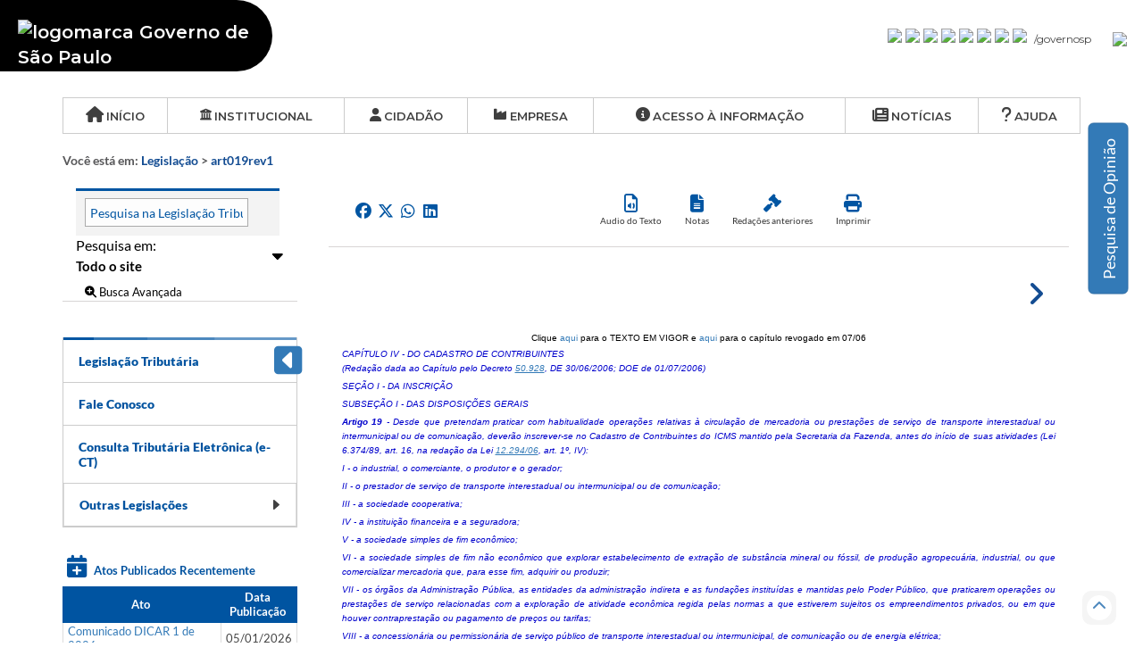

--- FILE ---
content_type: text/html; charset=utf-8
request_url: https://legislacao.fazenda.sp.gov.br/Paginas/art019rev1.aspx
body_size: 43604
content:

<!DOCTYPE HTML PUBLIC "-//W3C//DTD XHTML 1.0 Strict//EN" "http://www.w3.org/TR/xhtml1/DTD/xhtml1-strict.dtd">
<html dir="ltr" lang="pt-BR">
    
    
    <head><meta http-equiv="X-UA-Compatible" content="IE=edge" />
        <!--<meta charset="UTF-8" />-->
        <meta name="viewport" content="width=device-width, initial-scale=1, maximum-scale=1, user-scalable=no" /><meta name="GENERATOR" content="Microsoft SharePoint" /><meta http-equiv="Content-type" content="text/html; charset=utf-8" /><meta http-equiv="Expires" content="0" /><meta name="viewport" content="width=device-width, initial-scale=1, maximum-scale=1" /><meta name="msapplication-TileColor" content="#ffffff" /><meta name="msapplication-TileImage" content="img/ms-icon-144x144.png" /><meta name="theme-color" content="#ffffff" /><meta property="og:image:type" content="image/jpeg" /><meta property="og:image" content="/PublishingImages/Estrutura/brasao250x250.png" />
        <script type="text/javascript" src="https://ajax.aspnetcdn.com/ajax/jQuery/jquery-1.11.1.min.js">//<![CDATA[      
                            
                            
                            
                            
                                
                                
                        
                    
                    
                
                
            
            
            
        
        //]]></script>
        <script type="text/javascript" src="https://cdnjs.cloudflare.com/ajax/libs/modernizr/2.8.3/modernizr.min.js">//<![CDATA[
                                
                                
                                
                                
                                
                                
                        
                    
                    
                
                
            
            
            
        
        //]]></script>
        <script type="text/javascript" src="https://ajax.aspnetcdn.com/ajax/bootstrap/3.3.5/bootstrap.min.js">//<![CDATA[
                                       
                                
                                
                                
                                
                                
                        
                    
                    
                
                
            
            
            
        
        //]]></script>
        <script type="text/javascript" src="https://cdnjs.cloudflare.com/ajax/libs/underscore.js/1.8.3/underscore-min.js">//<![CDATA[       
                                
                                
                                
                                
                                
                                
                        
                    
                    
                
                
            
            
            
        
        //]]></script>
        <script type="text/javascript">//<![CDATA[
                                (window.jQuery) || document.write('\x3Cscript type="text/javascript" src="/BibliotecaDeScripts/jquery.min.js">\x3C/script>');
                                (window.Modernizr) || document.write('\x3Cscript type="text/javascript" src="/Core/lib/modernizr/modernizr.custom.min.js">\x3C/script>');
                                (window._) || document.write('\x3Cscript type="text/javascript" src="/BibliotecaDeScripts/underscore-min.js">\x3C/script>');
                                (window.jQuery && window.jQuery.fn && window.jQuery.fn.modal) || document.write('\x3Cscript type="text/javascript" src="/Core/lib/bootstrap/js/bootstrap.min.js">\x3C/script>');               
                                    
                                
                                
                                
                                
                                
                                
                        
                    
                    
                
                
            
            
            
        
        //]]></script>
        <script type="text/javascript">// <![CDATA[ 

var g_SPOffSwitches={};
// ]]>
</script>
<script type="text/javascript" src="/bibliotecadescripts/arquivodeconfiguracao.js"></script>
<script type="text/javascript" src="/_layouts/15/1046/initstrings.js?rev=XN97Ic5%2BLDqNVRyjwuPbAw%3D%3DTAG0"></script>
<script type="text/javascript" src="/_layouts/15/init.js?rev=eqiUN2EN5Xn%2F2YyfuJQDtA%3D%3DTAG0"></script>
<script type="text/javascript" src="/bibliotecadescripts/plugins.js"></script>
<script type="text/javascript" src="/bibliotecadescripts/pluginmenutopo.js"></script>
<script type="text/javascript" src="/bibliotecadescripts/pluginmenutopoflutuante.js"></script>
<script type="text/javascript" src="/bibliotecadescripts/pluginrodapetermos.js"></script>
<script type="text/javascript" src="/bibliotecadescripts/functions.js"></script>
<script type="text/javascript" src="/_layouts/15/theming.js?rev=SuLUbbwTXcxFWOWLFUsOkw%3D%3DTAG0"></script>
<script type="text/javascript" src="/ScriptResource.axd?d=DMyPCkTNIhNkqxwoy-XIo83-HbMwcIO-qEA7xOJvgIh3zsOfw-DOZfgLFcp0ZeCP8GPtw8Iimm6AEIGDgH87chK2u28tb91UW_SBCWpxowSGT2K8NHiBXlPohl9mbZetEyrb7M_SFVS7wq53Exj4yKSSSHz8c-YZ8Je2likpOknMpSfC3CUb4YnATZTHB-UQ0&amp;t=ffffffffc820c398"></script>
<script type="text/javascript" src="/_layouts/15/blank.js?rev=OqEYlnomw4m5X%2FMg2wSuyA%3D%3DTAG0"></script>
<script type="text/javascript" src="/ScriptResource.axd?d=X6ylpB_93vxRdbP7FbG0EMn4wYABGw4kZ2LFQ4zCPXK1oyXUZ-CyFG6TgBZKHYbI5au0M5cWw6nRGaWWrw9xH8II-pKmNsm5KUUwGcItD4F9MwEJPauIbnMtccBAezHaTJmcV-Q7o6ZYnr45qXZQnVpyTBrhqHUybY84C8JTKmHrcHTrBcMi0o_GvXoi727g0&amp;t=ffffffffc820c398"></script>
<script type="text/javascript" src="/_layouts/15/sp.init.js?rev=GcX1%2BQkwU9iewwepsza2Kw%3D%3DTAG0"></script>
<script type="text/javascript" src="/_layouts/15/clientrenderer.js?rev=Evu1eqGPwP%2FeN5ZuIpaSTQ%3D%3DTAG0"></script>
<script type="text/javascript" src="/_layouts/15/1046/srch.resources.js?rev=nMVhISJEH%2FuWRAxa%2Bncz9A%3D%3DTAG0"></script>
<script type="text/javascript" src="/_layouts/15/search.clientcontrols.js?rev=xgTuNRzK%2B28qr6bjGThpIw%3D%3DTAG0"></script>
<script type="text/javascript" src="/_layouts/15/1046/strings.js?rev=nc2Mrm%2B9lzWZsZ3J6gelbw%3D%3DTAG0"></script>
<script type="text/javascript" src="/_layouts/15/1046/sp.res.js?rev=%2BL%2FiRtXlIeQFvpyVsF2wAw%3D%3DTAG0"></script>
<script type="text/javascript" src="/_layouts/15/sp.runtime.js?rev=ieBn%2FPr8FuV9095CsVXFdw%3D%3DTAG0"></script>
<script type="text/javascript" src="/_layouts/15/sp.js?rev=Os4G339%2BEf5vdNuG9dSWtw%3D%3DTAG0"></script>
<script type="text/javascript" src="/_layouts/15/sp.ui.dialog.js?rev=d7y1SiSVwqLJzuIiMAukpg%3D%3DTAG0"></script>
<script type="text/javascript" src="/_layouts/15/core.js?rev=OuK8lknoOD37VvjQyOsHrw%3D%3DTAG0"></script>
<script type="text/javascript" src="/_layouts/15/sp.core.js?rev=LSKJVyPWTBdDAU6EL2A6kw%3D%3DTAG0"></script>
<script type="text/javascript" src="/_layouts/15/cui.js?rev=ejf8nksDjeL2s1mvUvw77w%3D%3DTAG0"></script>
<script type="text/javascript" src="/_layouts/15/clienttemplates.js?rev=oZO8iLnMIX278DJXZp9S4A%3D%3DTAG0"></script>
<script type="text/javascript" src="/_layouts/15/inplview.js?rev=ecdG8BqIlGbfoftF0%2FIAZA%3D%3DTAG0"></script>
<script type="text/javascript" src="/_layouts/15/sp.ribbon.js?rev=wPDmc1LZubpR2Fgk01M8qw%3D%3DTAG0"></script>
<script type="text/javascript">RegisterSod("require.js", "\u002f_layouts\u002f15\u002frequire.js?rev=bv3fWJhk0uFGpVwBxnZKNQ\u00253D\u00253DTAG0");</script>
<script type="text/javascript">RegisterSod("mQuery.js", "\u002f_layouts\u002f15\u002fmquery.js?rev=wdHoEUjBno2g0ULGFwFjAg\u00253D\u00253DTAG0");</script>
<script type="text/javascript">RegisterSod("sharing.js", "\u002f_layouts\u002f15\u002fsharing.js?rev=z7dWWrP\u00252FqzzxvtLQKR08Ww\u00253D\u00253DTAG0");RegisterSodDep("sharing.js", "mQuery.js");</script>
<script type="text/javascript">RegisterSod("~sitecollection/bibliotecadescripts/pluginacessibilidade.js", "\u002fbibliotecadescripts\u002fpluginacessibilidade.js");</script>
<script type="text/javascript">RegisterSod("sp.search.js", "\u002f_layouts\u002f15\u002fsp.search.js?rev=eMyDf7ZGV6rTjB2sDSdovA\u00253D\u00253DTAG0");</script>
<script type="text/javascript">RegisterSod("ajaxtoolkit.js", "\u002f_layouts\u002f15\u002fajaxtoolkit.js?rev=I3jVxnVkBqeUZ\u00252FWA\u00252BgwTLg\u00253D\u00253DTAG0");</script>
<script type="text/javascript">RegisterSod("userprofile", "\u002f_layouts\u002f15\u002fsp.userprofiles.js?rev=OI6nlIZVY3NhH3EQOIp0XA\u00253D\u00253DTAG0");</script>
<script type="text/javascript">RegisterSod("followingcommon.js", "\u002f_layouts\u002f15\u002ffollowingcommon.js?rev=MgAestdI8p64n4UsP1Xeug\u00253D\u00253DTAG0");RegisterSodDep("followingcommon.js", "userprofile");RegisterSodDep("followingcommon.js", "mQuery.js");</script>
<script type="text/javascript">RegisterSod("profilebrowserscriptres.resx", "\u002f_layouts\u002f15\u002f1046\u002fprofilebrowserscriptres.js?rev=BAyVfyRBTlXh0W3HITo44g\u00253D\u00253DTAG0");</script>
<script type="text/javascript">RegisterSod("sp.ui.mysitecommon.js", "\u002f_layouts\u002f15\u002fsp.ui.mysitecommon.js?rev=5nRJiZWvHP3AB7VS14cjuw\u00253D\u00253DTAG0");RegisterSodDep("sp.ui.mysitecommon.js", "userprofile");RegisterSodDep("sp.ui.mysitecommon.js", "profilebrowserscriptres.resx");</script>
<script type="text/javascript">RegisterSod("browserScript", "\u002f_layouts\u002f15\u002fie55up.js?rev=DI\u00252FQWWhap6s759k\u00252FklnF0g\u00253D\u00253DTAG0");</script>
<link rel="image_src" href="/PublishingImages/Estrutura/brasao250x250.png" />
        
							<meta http-equiv="Content-type" content="text/html; charset=utf-8">
							<meta property="og:type" content="website" />
							<meta property="og:image" content="/BibliotecaDeScripts/brasao250x250.png" />
							<meta property="og:image:type" content="image/png" />
							<meta property="og:image:width" content="250" />
							<meta property="og:image:height" content="250" />

							<meta property='og:title' content='
							art019rev1
							'/>

							<meta property='og:description' content='
							Aprova o Regulamento do Imposto sobre Operações Relativas à Circulação de Mercadorias e sobre Prestações de Serviços de Transporte Interestadual e Intermunicipal e de Comunicação - RICMS
							'/>
							<link href="https://cdnjs.cloudflare.com/ajax/libs/font-awesome/4.5.0/css/font-awesome.css"
								rel="stylesheet" type="text/css" />
							<link href="https://cdnjs.cloudflare.com/ajax/libs/font-awesome/6.5.1/css/all.min.css"
								rel="stylesheet" type="text/css" />

							<script type="text/javascript" src="/BibliotecaDeScripts/commonScripts.js"></script>




							
							<script type="text/javascript" src="/Core/lib/jssocial/jssocials.js"></script>
							<script type="text/javascript" src="/Core/lib/qrcode/qrcode.min.js"></script>
							<script type="text/javascript" src="/BibliotecaDeScripts/js.cookie.js"></script>
							<script type="text/javascript" src="/BibliotecaDeScripts/pluginsMenu3niveis.js"></script>
							<script type="text/javascript" src="/BibliotecaDeScripts/scriptManterAtos.js"></script>
							<script type="text/javascript" src="/BibliotecaDeScripts/pluginPesquisaEm.js"></script>
							<script type="text/javascript" src="/Core/lib/jquery/jquery.mark.js"></script>

							<!--ComboSelect -->
							<!-- link rel="stylesheet" href="https://maxcdn.bootstrapcdn.com/bootstrap/3.3.4/css/bootstrap.min.css" -->
							<!-- script type="text/javascript" src="https://maxcdn.bootstrapcdn.com/bootstrap/3.3.4/js/bootstrap.min.js"></script -->
							<!--script type="text/javascript" src="https://cdnjs.cloudflare.com/ajax/libs/bootstrap-multiselect/0.9.13/js/bootstrap-multiselect.js"></script>
    <link rel="stylesheet" href="https://cdnjs.cloudflare.com/ajax/libs/bootstrap-multiselect/0.9.13/css/bootstrap-multiselect.css" -->

							<!--Barra de ferrametas com links -->
							<!--compartilhamentoDetalhado-->


							<!--<link href="../../Core/lib/fontnew/fontawesome.min.css" rel="stylesheet" type="text/css" />-->


							<link href="/Core/stylesheets/PesqLegisHome.min.css" rel="stylesheet" />
							<link href="/Core/stylesheets/main.css" rel="stylesheet" type="text/css" />
							<link href="/Core/stylesheets/PesqLegisAtos.css" rel="stylesheet" type="text/css"
								id="stylesAtos" />
							<link href="/Core/stylesheets/PesqLegisRespostadeConsulta.css" rel="stylesheet"
								type="text/css" id="stylesRC" />
							<link href="/Core/stylesheets/PesqLegisPrint.css" rel="stylesheet" type="text/css" />
							<link href="/Core/stylesheets/PesqLegisFazenda.css" rel="stylesheet" type="text/css" />


							<link href="/Core/lib/jssocial/jssocials.css" rel="stylesheet" type="text/css" />
							<link href="/Core/lib/jssocial/jssocials-theme-minima.css" rel="stylesheet"
								type="text/css" />

							<link href="/Core/stylesheets/baloon.css" rel="stylesheet" type="text/css" />
							<!-- Comentários -->
							<script type="text/javascript"
								src="https://cdnjs.cloudflare.com/ajax/libs/twbs-pagination/1.4.1/jquery.twbsPagination.min.js"></script>
							<script type="text/javascript" src="/Core/lib/jquery/jquery.mark.js"></script>

							<script type="text/javascript" src="/BibliotecaDeScripts/jquery.sticky-sidebar.js"></script>
							<link rel="stylesheet" type="text/css" href="/Core/stylesheets/Baloon.css" />
							<link rel="stylesheet" type="text/css" href="/Core/stylesheets/comentario2.css" />
							<link href="https://fonts.googleapis.com/css?family=Roboto+Slab&display=swap"
								rel="stylesheet">

							<script type="text/javascript" src="/_layouts/15/sp.runtime.js"></script>
							<script type="text/javascript" src="/_layouts/15/sp.js"></script>
							<script type="text/javascript" src="/_layouts/15/clientpeoplepicker.js"></script>
							<script type="text/javascript" src="/_layouts/15/clienttemplates.js"></script>
							<script type="text/javascript" src="/_layouts/15/clientforms.js"></script>
							<script type="text/javascript" src="/_layouts/15/autofill.js"></script>
							<script type="text/javascript" src="/_layouts/15/sp.core.js"></script>
							<script type="text/javascript" src="/_layouts/15/sp.RequestExecutor.js"></script>
							<script type="text/javascript"
								src="https://cdn.ckeditor.com/ckeditor5/22.0.0/classic/ckeditor.js"></script>

							<style type="text/css">
								.btn-group-justified2 {
									display: table !important;
									width: 100% !important;
									table-layout: auto !important;
									border-collapse: separate !important;
								}


								@media (min-width:992px) {

									#btnAjuda,
									#btnAvancada {
										margin-left: 10px !important;
										font-size: small;
									}

									.advSearchLinks {
										text-align: left !important;
										width: 100% !important;
										margin-bottom: 40px;
									}

									#searchLegis {
										width: 88%;
										/*nova formatação do campo busca lateral 31/10/2018*/
										margin-top: 5px;
										height: 32px;
										margin-left: -5px;
									}

									.advSearchIcon {
										display: none;
									}

									.fundoSearch {
										/*nova formatação do busca lateral 31/10/2018*/
										padding: 0;
										min-width: 262px;
									}





									.btn-group-justified2>.btn-group {
										width: 100% !important;
										table-layout: fixed !important;
										border-collapse: separate !important;
										display: inline-table !important;



									}


									/* display: table; */


									#btnBuscarSM {
										display: none;
									}


									.col-xs-12.col-sm-12.col-md-6.col-lg-6.submenuAto {
										width: 50% !important;
										margin-left: 116px;
									}

									.btn-group.btn-group-justified2 {

										margin-left: 50px !important;
									}

									div#espaco {
										display: inline-table;
										padding: 13px 27px 9px 6px;
										padding-inline: 0px;
										padding-block-end: 19px;
										padding-left: 18px;


									}

									#btnBuscarSMResp {
										display: inline-block;
										background-color: #0055A2;
										color: white;
										margin-top: 6px;
										margin-left: 6px;
										height: 32px;
										width: 12%;
										/*nova formatação do busca lateral 31/10/2018*/
										min-width: 0em;
										text-align: center;
										vertical-align: bottom;
									}

									label {
										display: inline-block;
										max-width: 100%;
										margin-bottom: 0px;
										font-weight: 700;
										margin-left: 5px;
									}

									.btnResp {
										color: white !important;
										font-size: x-large !important;
										margin-top: 3px;
									}

									.advSearchBody {
										padding: 3px 5px 10px 15px;
										/*nova formatação do busca lateral 31/10/2018*/

									}

									#selPesquisaEm {
										width: 155px !important;
									}
								}

								@media (max-width:991px) {
									.advSearchBody {
										padding: 3px 5px 10px 15px;
										/*nova formatação do campo busca 31/10/2018*/
									}

									#dvMenuLateral {
										margin-left: -12px;
									}
								}
#setaProximo,
#setaAnterior {
  position: absolute;
  top: 50%;
  transform: translateY(-50%);
  z-index: 999;
  cursor: pointer;
  color: rgb(19, 76, 146);
  background: transparent;
  display: none; /* escondido por padrão */
}

#setaProximo {
  right: 27px;
}

#setaAnterior {
  left: 27px;
}
@media (max-width: 768px) {
  #setaProximo {
    /* REMOVA isso: */
    /* display: block !important; */
    /* display: none; */
  }}

@media (max-width: 1200px) {
  #setaProximo {
    /* REMOVA isso: */
    /* display: block !important; */
    /* display: none; */
  }}

#linkSetaAnterior,
#linkSetaProximo {
  display: block;
  position: relative;
  z-index: 1000; /* acima do conteúdo */
}
							</style>

							
							<!--Anônimo --->
							<span>
								<script type="text/javascript" src="/BibliotecaDeScripts/PesqLegisAnonimo.js"></script>
							</span>
						
        <link rel="canonical" href="https://legislacao.fazenda.sp.gov.br:443/Paginas/art019rev1.aspx" /><meta name="google-site-verification" content="5s1Z6Q7QPMMwJwWAgXh7ZvDURGkPEsGrcwyHfeFd5bc" />
        <title>
	
							art019rev1
						
</title><link id="CssLink-51bbd765b5e5410cb1f89fd815a9a8d9" rel="stylesheet" type="text/css" href="/_layouts/15/1046/styles/Themable/corev15.css?rev=I%2F1KAuLvf2IbCXmZY4yUZA%3D%3DTAG0"/>
<link id="CssLink-70b3d0e6635d43eb9835ac6b567807ae" rel="stylesheet" type="text/css" href="/_layouts/15/1046/styles/Themable/searchv15.css?rev=DPqfBg5tl7lJh47JHkmHmg%3D%3DTAG0"/>
<link id="CssLink-a5243c4c4c07428fbba75bde862af59a" rel="stylesheet" type="text/css" href="/Core/lib/bootstrap/css/bootstrap.min.css"/>
<link id="CssLink-b4cded0139624d60a1b4a5ee402b2089" rel="stylesheet" type="text/css" href="/Core/stylesheets/Master.min2019.css"/>
<link id="CssLink-476edbec98d940519bd8ac200e68a426" rel="stylesheet" type="text/css" href="/Core/stylesheets/main-formatstyle.min.css"/>
<link id="CssLink-0c038ff3d3254c009e49543d4439a261" rel="stylesheet" type="text/css" href="/Core/stylesheets/main-colorblind.css"/>
<link id="CssLink-2cf296e4d4ef4c59900aaa6af5f21d54" rel="stylesheet" type="text/css" href="/Core/stylesheets/colorBlind.css"/>
<link id="CssLink-cf97cfd265c64ef8aee2a69f389613e3" rel="stylesheet" type="text/css" href="/Core/fonts/lato.css"/>
<link id="CssLink-648e79aa142744599028d30479f5a79a" rel="stylesheet" type="text/css" href="/Core/stylesheets/topo-padrao-govsp.min.css"/>
<link id="CssLink-0633a4ef99104859a821597d943cf180" rel="stylesheet" type="text/css" href="/Core/stylesheets/barra-contraste-govsp.min.css"/>
<link id="CssLink-f81dd976cfb34e2882a8e06ac8902874" rel="stylesheet" type="text/css" href="/Core/stylesheets/rodape-padrao-govsp.min.css"/>
<style id="SPThemeHideForms" type="text/css">body {opacity:0 !important}</style><link rel="shortcut icon" href="/Core/imgs/favicon/favicon.png" type="image/vnd.microsoft.icon" id="favicon" />
        <!--RemovidoOMS-->
       
   <!-- Global site tag (gtag.js) - Google Analytics -->
<script type="text/javascript" src="https://www.googletagmanager.com/gtag/js?id=G-0LCMLJ1WTJ">//<![CDATA[

//]]></script>

<script type="text/javascript">//<![CDATA[
  window.dataLayer = window.dataLayer || [];
  function gtag(){dataLayer.push(arguments);}
  gtag('js', new Date());
  gtag('config', 'G-0LCMLJ1WTJ');
  
//]]></script>

       
       
        <script type="text/javascript">//<![CDATA[        
                            
                            var g_pageLoadAnimationParams = { elementSlideIn: "sideNavBox", elementSlideInPhase2: "contentBox" };
                            var loadFallbackCss = function (cdnUrl, fallbackUrl, classToTest, propertyToTest, valueToTest) {
                                var len = document.styleSheets.length;
                                for (var i = 0; i < len; i++) {
                                    var sheet = document.styleSheets[i];
                                    if (sheet && sheet.href && sheet.href.indexOf(cdnUrl) !== -1) {
                                        var meta = document.createElement('meta');
                                        meta.className = classToTest;
                                        document.head.appendChild(meta);
                                        var value = window.getComputedStyle(meta).getPropertyValue(propertyToTest);
                                        document.head.removeChild(meta);
                                        if (value !== valueToTest) {
                                            document.write('\x3Clink href="' + fallbackUrl + '" rel="stylesheet" type="text/css" />');
                                            return;
                                        }
                                    }
                                }
                            };  
                            
                       
                            
                            
                            
                        
                    
                    
                
                
            
            
            
        
        //]]></script>
        </head>
    <body onhashchange="if (typeof(_spBodyOnHashChange) != 'undefined') _spBodyOnHashChange();"><form method="post" action="./art019rev1.aspx" id="aspnetForm" onsubmit="if (typeof(_spFormOnSubmitWrapper) != &#39;undefined&#39;) {return _spFormOnSubmitWrapper();} else {return true;}">
<div class="aspNetHidden">
<input type="hidden" name="_wpcmWpid" id="_wpcmWpid" value="" />
<input type="hidden" name="wpcmVal" id="wpcmVal" value="" />
<input type="hidden" name="MSOWebPartPage_PostbackSource" id="MSOWebPartPage_PostbackSource" value="" />
<input type="hidden" name="MSOTlPn_SelectedWpId" id="MSOTlPn_SelectedWpId" value="" />
<input type="hidden" name="MSOTlPn_View" id="MSOTlPn_View" value="0" />
<input type="hidden" name="MSOTlPn_ShowSettings" id="MSOTlPn_ShowSettings" value="False" />
<input type="hidden" name="MSOGallery_SelectedLibrary" id="MSOGallery_SelectedLibrary" value="" />
<input type="hidden" name="MSOGallery_FilterString" id="MSOGallery_FilterString" value="" />
<input type="hidden" name="MSOTlPn_Button" id="MSOTlPn_Button" value="none" />
<input type="hidden" name="__EVENTTARGET" id="__EVENTTARGET" value="" />
<input type="hidden" name="__EVENTARGUMENT" id="__EVENTARGUMENT" value="" />
<input type="hidden" name="__REQUESTDIGEST" id="__REQUESTDIGEST" value="noDigest" />
<input type="hidden" name="MSOSPWebPartManager_DisplayModeName" id="MSOSPWebPartManager_DisplayModeName" value="Browse" />
<input type="hidden" name="MSOSPWebPartManager_ExitingDesignMode" id="MSOSPWebPartManager_ExitingDesignMode" value="false" />
<input type="hidden" name="MSOWebPartPage_Shared" id="MSOWebPartPage_Shared" value="" />
<input type="hidden" name="MSOLayout_LayoutChanges" id="MSOLayout_LayoutChanges" value="" />
<input type="hidden" name="MSOLayout_InDesignMode" id="MSOLayout_InDesignMode" value="" />
<input type="hidden" name="_wpSelected" id="_wpSelected" value="" />
<input type="hidden" name="_wzSelected" id="_wzSelected" value="" />
<input type="hidden" name="MSOSPWebPartManager_OldDisplayModeName" id="MSOSPWebPartManager_OldDisplayModeName" value="Browse" />
<input type="hidden" name="MSOSPWebPartManager_StartWebPartEditingName" id="MSOSPWebPartManager_StartWebPartEditingName" value="false" />
<input type="hidden" name="MSOSPWebPartManager_EndWebPartEditing" id="MSOSPWebPartManager_EndWebPartEditing" value="false" />
<input type="hidden" name="__VIEWSTATE" id="__VIEWSTATE" value="/[base64]/L4b8ZSWACcqm3Ug4F/3S120nr" />
</div>

<script type="text/javascript">
//<![CDATA[
var theForm = document.forms['aspnetForm'];
if (!theForm) {
    theForm = document.aspnetForm;
}
function __doPostBack(eventTarget, eventArgument) {
    if (!theForm.onsubmit || (theForm.onsubmit() != false)) {
        theForm.__EVENTTARGET.value = eventTarget;
        theForm.__EVENTARGUMENT.value = eventArgument;
        theForm.submit();
    }
}
//]]>
</script>


<script src="/WebResource.axd?d=6LNnrYnZ80zIc4UX0s0yKnTaZQkxj_4c_jsorfcwQpCU0loI3XOaopr6ZqMOV4HH6yAoEI-WcEenhmriLldpF0zd9JcRqPseVZwm1KMsdwQ1&amp;t=638563163773552689" type="text/javascript"></script>


<script type="text/javascript">
//<![CDATA[
var MSOWebPartPageFormName = 'aspnetForm';
var g_presenceEnabled = true;
var g_wsaEnabled = false;

var g_correlationId = '9971eda1-f74c-e08f-9470-d0f5de584b3a';
var g_wsaQoSEnabled = false;
var g_wsaQoSDataPoints = [];
var g_wsaRUMEnabled = false;
var g_wsaLCID = 1046;
var g_wsaListTemplateId = 850;
var g_wsaSiteTemplateId = 'BLANKINTERNET#0';
var _spPageContextInfo={"webServerRelativeUrl":"/","webAbsoluteUrl":"https://legislacao.fazenda.sp.gov.br","viewId":"","listId":"{f286d0d1-5624-47da-a856-a8571296eb7f}","listPermsMask":{"High":16,"Low":196673},"listUrl":"/Paginas","listTitle":"Páginas","listBaseTemplate":850,"viewOnlyExperienceEnabled":false,"blockDownloadsExperienceEnabled":false,"idleSessionSignOutEnabled":false,"cdnPrefix":"","siteAbsoluteUrl":"https://legislacao.fazenda.sp.gov.br","siteId":"{032a1fc8-0291-4bc5-aeff-7efcca6d2c8c}","showNGSCDialogForSyncOnTS":false,"supportPoundStorePath":true,"supportPercentStorePath":true,"siteSubscriptionId":null,"CustomMarkupInCalculatedFieldDisabled":true,"AllowCustomMarkupInCalculatedField":false,"isSPO":false,"farmLabel":null,"serverRequestPath":"/Paginas/art019rev1.aspx","layoutsUrl":"_layouts/15","webId":"{da01092b-4e1b-4efd-b099-1333d8e98925}","webTitle":"Legislação","webTemplate":"53","webTemplateConfiguration":"BLANKINTERNET#0","webDescription":"Início","tenantAppVersion":"0","isAppWeb":false,"webLogoUrl":"_layouts/15/images/siteicon.png","webLanguage":1046,"currentLanguage":1046,"currentUICultureName":"pt-BR","currentCultureName":"pt-BR","currentCultureLCID":1046,"env":null,"nid":0,"fid":0,"serverTime":"2026-01-16T03:50:07.8701023Z","siteClientTag":"1172$$16.0.10417.20037","crossDomainPhotosEnabled":false,"openInClient":false,"Has2019Era":true,"webUIVersion":15,"webPermMasks":{"High":16,"Low":196673},"pageListId":"{f286d0d1-5624-47da-a856-a8571296eb7f}","pageItemId":1508121,"pagePermsMask":{"High":16,"Low":196673},"pagePersonalizationScope":1,"userEmail":"","userId":0,"userLoginName":null,"userDisplayName":null,"isAnonymousUser":true,"isAnonymousGuestUser":false,"isEmailAuthenticationGuestUser":false,"isExternalGuestUser":false,"systemUserKey":null,"alertsEnabled":true,"siteServerRelativeUrl":"/","allowSilverlightPrompt":"True","themeCacheToken":"/::0:","themedCssFolderUrl":null,"themedImageFileNames":null,"modernThemingEnabled":true,"isSiteAdmin":false,"ExpFeatures":[480216468,1884350801,1158731092,62197791,538521105,335811073,4194306,34614301,268500996,-1946025984,28445328,-2147475455,134291456,65536,288,950272,1282,808326148,134217873,0,0,-1073217536,545285252,18350656,-467402752,6291457,-2147483644,1074794496,-1728053184,1845537108,622628,4102,0,0,0,0,0,0,0,0,0,0,0,0,0,0,0],"killSwitches":{},"InternalValidAuthorities":["legislacaoadm.intra.fazenda.sp.gov.br","legislacaoadm.intra.fazenda.sp.gov.br","legislacao.fazenda.sp.gov.br","portaladm.intra.fazenda.sp.gov.br","portaladm.intra.fazenda.sp.gov.br","portal.fazenda.sp.gov.br","admeducacaofiscal.intra.fazenda.sp.gov.br","admeducacaofiscal.intra.fazenda.sp.gov.br","www.educacaofiscal.sp.gov.br","admlegislacaofinanceira.intra.fazenda.sp.gov.br","admlegislacaofinanceira.intra.fazenda.sp.gov.br","legislacaofinanceira.fazenda.sp.gov.br"],"CorrelationId":"9971eda1-f74c-e08f-9470-d0f5de584b3a","hasManageWebPermissions":false,"isNoScriptEnabled":false,"groupId":null,"groupHasHomepage":true,"groupHasQuickLaunchConversationsLink":false,"departmentId":null,"hubSiteId":null,"hasPendingWebTemplateExtension":false,"isHubSite":false,"isWebWelcomePage":false,"siteClassification":"","hideSyncButtonOnODB":false,"showNGSCDialogForSyncOnODB":false,"sitePagesEnabled":false,"sitePagesFeatureVersion":0,"DesignPackageId":"00000000-0000-0000-0000-000000000000","groupType":null,"groupColor":"#e3068b","siteColor":"#e3068b","headerEmphasis":0,"navigationInfo":null,"guestsEnabled":false,"MenuData":{"SignInUrl":"/_layouts/15/Authenticate.aspx?Source=%2FPaginas%2Fart019rev1%2Easpx"},"RecycleBinItemCount":-1,"PublishingFeatureOn":true,"PreviewFeaturesEnabled":false,"disableAppViews":false,"disableFlows":false,"serverRedirectedUrl":null,"formDigestValue":null,"maximumFileSize":10240,"formDigestTimeoutSeconds":0,"canUserCreateMicrosoftForm":false,"canUserCreateVisioDrawing":true,"readOnlyState":null,"isTenantDevSite":false,"preferUserTimeZone":false,"userTimeZoneData":null,"userTime24":false,"userFirstDayOfWeek":null,"webTimeZoneData":null,"webTime24":false,"webFirstDayOfWeek":null,"isSelfServiceSiteCreationEnabled":null,"alternateWebAppHost":"","aadTenantId":"","aadUserId":"","aadInstanceUrl":"","msGraphEndpointUrl":"https://","allowInfectedDownload":true};_spPageContextInfo.updateFormDigestPageLoaded=new Date();_spPageContextInfo.clientServerTimeDelta=new Date(_spPageContextInfo.serverTime)-new Date();if(typeof(define)=='function'){define('SPPageContextInfo',[],function(){return _spPageContextInfo;});}var L_Menu_BaseUrl="";
var L_Menu_LCID="1046";
var L_Menu_SiteTheme="null";
document.onreadystatechange=fnRemoveAllStatus; function fnRemoveAllStatus(){removeAllStatus(true)};Flighting.ExpFeatures = [480216468,1884350801,1158731092,62197791,538521105,335811073,4194306,34614301,268500996,-1946025984,28445328,-2147475455,134291456,65536,288,950272,1282,808326148,134217873,0,0,-1073217536,545285252,18350656,-467402752,6291457,-2147483644,1074794496,-1728053184,1845537108,622628,4102,0,0,0,0,0,0,0,0,0,0,0,0,0,0,0]; (function()
{
    if(typeof(window.SP) == "undefined") window.SP = {};
    if(typeof(window.SP.YammerSwitch) == "undefined") window.SP.YammerSwitch = {};

    var ysObj = window.SP.YammerSwitch;
    ysObj.IsEnabled = false;
    ysObj.TargetYammerHostName = "www.yammer.com";
} )(); //]]>
</script>

<script src="/_layouts/15/blank.js?rev=OqEYlnomw4m5X%2FMg2wSuyA%3D%3DTAG0" type="text/javascript"></script>
<script type="text/javascript">
//<![CDATA[
(function(){

        if (typeof(_spBodyOnLoadFunctions) === 'undefined' || _spBodyOnLoadFunctions === null) {
            return;
        }
        _spBodyOnLoadFunctions.push(function() {
            SP.SOD.executeFunc('core.js', 'FollowingDocument', function() { FollowingDocument(); });
        });
    })();(function(){

        if (typeof(_spBodyOnLoadFunctions) === 'undefined' || _spBodyOnLoadFunctions === null) {
            return;
        }
        _spBodyOnLoadFunctions.push(function() {
            SP.SOD.executeFunc('core.js', 'FollowingCallout', function() { FollowingCallout(); });
        });
    })();var _spRegionalSettings={adjustHijriDays:0,calendarType:1,firstDayOfWeek:0,firstWeekOfYear:0,localeId:1046,currentDateInLocalCalendar: new Date(2026, 0, 16),showWeeks:0,timeZone:'-03:00:00.0007149',timeZoneInHours:-3,workDayEnd:1020,workDayStart:480,workDays:'0111110',time24:1};Sys.CultureInfo.CurrentCulture = (function(a){return new Sys.CultureInfo(a.name,a.numberFormat,a.dateTimeFormat)})({"dateTimeFormat":{"AMDesignator":"","AbbreviatedDayNames":["dom","seg","ter","qua","qui","sex","sáb"],"AbbreviatedLeapMonthNames":null,"AbbreviatedMonthGenitiveNames":["jan","fev","mar","abr","mai","jun","jul","ago","set","out","nov","dez",""],"AbbreviatedMonthNames":["jan","fev","mar","abr","mai","jun","jul","ago","set","out","nov","dez",""],"Calendar":{"AlgorithmType":1,"CalendarType":1,"Eras":[1],"IsReadOnly":false,"MaxSupportedDateTime":"\/Date(253402300799999)\/","MinSupportedDateTime":"\/Date(-62135596800000)\/","TwoDigitYearMax":2029},"CalendarWeekRule":0,"DateSeparator":"\/","DayNames":["domingo","segunda-feira","terça-feira","quarta-feira","quinta-feira","sexta-feira","sábado"],"FirstDayOfWeek":0,"FullDateTimePattern":"dddd, d' de 'MMMM' de 'yyyy HH:mm:ss","IsReadOnly":true,"LeapMonthNames":null,"LongDatePattern":"dddd, d' de 'MMMM' de 'yyyy","LongTimePattern":"HH:mm:ss","MonthDayPattern":"d 'de' MMMM","MonthGenitiveNames":["janeiro","fevereiro","março","abril","maio","junho","julho","agosto","setembro","outubro","novembro","dezembro",""],"MonthNames":["janeiro","fevereiro","março","abril","maio","junho","julho","agosto","setembro","outubro","novembro","dezembro",""],"NativeCalendarName":"Calendário gregoriano","PMDesignator":"","RFC1123Pattern":"ddd, dd MMM yyyy HH':'mm':'ss 'GMT'","ShortDatePattern":"dd\/MM\/yyyy","ShortTimePattern":"HH:mm","ShortestDayNames":["D","S","T","Q","Q","S","S"],"SortableDateTimePattern":"yyyy'-'MM'-'dd'T'HH':'mm':'ss","TimeSeparator":":","UniversalSortableDateTimePattern":"yyyy'-'MM'-'dd HH':'mm':'ss'Z'","YearMonthPattern":"MMMM' de 'yyyy","eras":[1,"d.C.","d.C.",0]},"name":"pt-BR","numberFormat":{"CurrencyDecimalDigits":2,"CurrencyDecimalSeparator":",","CurrencyGroupSeparator":".","CurrencyGroupSizes":[3],"CurrencyNegativePattern":9,"CurrencyPositivePattern":2,"CurrencySymbol":"R$","DigitSubstitution":1,"IsReadOnly":true,"NaNSymbol":"NaN","NativeDigits":["0","1","2","3","4","5","6","7","8","9"],"NegativeInfinitySymbol":"-∞","NegativeSign":"-","NumberDecimalDigits":2,"NumberDecimalSeparator":",","NumberGroupSeparator":".","NumberGroupSizes":[3],"NumberNegativePattern":1,"PerMilleSymbol":"‰","PercentDecimalDigits":2,"PercentDecimalSeparator":",","PercentGroupSeparator":".","PercentGroupSizes":[3],"PercentNegativePattern":1,"PercentPositivePattern":1,"PercentSymbol":"%","PositiveInfinitySymbol":"∞","PositiveSign":"+"}});if (typeof(DeferWebFormInitCallback) == 'function') DeferWebFormInitCallback();window.SPThemeUtils && SPThemeUtils.RegisterCssReferences([{"Url":"\u002f_layouts\u002f15\u002f1046\u002fstyles\u002fThemable\u002fcorev15.css?rev=I\u00252F1KAuLvf2IbCXmZY4yUZA\u00253D\u00253DTAG0","OriginalUrl":"\u002f_layouts\u002f15\u002f1046\u002fstyles\u002fThemable\u002fcorev15.css?rev=I\u00252F1KAuLvf2IbCXmZY4yUZA\u00253D\u00253DTAG0","Id":"CssLink-51bbd765b5e5410cb1f89fd815a9a8d9","ConditionalExpression":"","After":"","RevealToNonIE":"false"},{"Url":"\u002f_layouts\u002f15\u002f1046\u002fstyles\u002fThemable\u002fsearchv15.css?rev=DPqfBg5tl7lJh47JHkmHmg\u00253D\u00253DTAG0","OriginalUrl":"\u002f_layouts\u002f15\u002f1046\u002fstyles\u002fThemable\u002fsearchv15.css?rev=DPqfBg5tl7lJh47JHkmHmg\u00253D\u00253DTAG0","Id":"CssLink-70b3d0e6635d43eb9835ac6b567807ae","ConditionalExpression":"","After":"","RevealToNonIE":"false"},{"Url":"\u002fCore\u002flib\u002fbootstrap\u002fcss\u002fbootstrap.min.css","OriginalUrl":"\u002fCore\u002flib\u002fbootstrap\u002fcss\u002fbootstrap.min.css","Id":"CssLink-a5243c4c4c07428fbba75bde862af59a","ConditionalExpression":"","After":"System.String[]","RevealToNonIE":"false"},{"Url":"\u002fCore\u002fstylesheets\u002fMaster.min2019.css","OriginalUrl":"\u002fCore\u002fstylesheets\u002fMaster.min2019.css","Id":"CssLink-b4cded0139624d60a1b4a5ee402b2089","ConditionalExpression":"","After":"System.String[]","RevealToNonIE":"false"},{"Url":"\u002fCore\u002fstylesheets\u002fmain-formatstyle.min.css","OriginalUrl":"\u002fCore\u002fstylesheets\u002fmain-formatstyle.min.css","Id":"CssLink-476edbec98d940519bd8ac200e68a426","ConditionalExpression":"","After":"System.String[]","RevealToNonIE":"false"},{"Url":"\u002fCore\u002fstylesheets\u002fmain-colorblind.css","OriginalUrl":"\u002fCore\u002fstylesheets\u002fmain-colorblind.css","Id":"CssLink-0c038ff3d3254c009e49543d4439a261","ConditionalExpression":"","After":"System.String[]","RevealToNonIE":"false"},{"Url":"\u002fCore\u002fstylesheets\u002fcolorBlind.css","OriginalUrl":"\u002fCore\u002fstylesheets\u002fcolorBlind.css","Id":"CssLink-2cf296e4d4ef4c59900aaa6af5f21d54","ConditionalExpression":"","After":"System.String[]","RevealToNonIE":"false"},{"Url":"\u002fCore\u002ffonts\u002flato.css","OriginalUrl":"\u002fCore\u002ffonts\u002flato.css","Id":"CssLink-cf97cfd265c64ef8aee2a69f389613e3","ConditionalExpression":"","After":"System.String[]","RevealToNonIE":"false"},{"Url":"\u002fCore\u002fstylesheets\u002ftopo-padrao-govsp.min.css","OriginalUrl":"\u002fCore\u002fstylesheets\u002ftopo-padrao-govsp.min.css","Id":"CssLink-648e79aa142744599028d30479f5a79a","ConditionalExpression":"","After":"System.String[]","RevealToNonIE":"false"},{"Url":"\u002fCore\u002fstylesheets\u002fbarra-contraste-govsp.min.css","OriginalUrl":"\u002fCore\u002fstylesheets\u002fbarra-contraste-govsp.min.css","Id":"CssLink-0633a4ef99104859a821597d943cf180","ConditionalExpression":"","After":"System.String[]","RevealToNonIE":"false"},{"Url":"\u002fCore\u002fstylesheets\u002frodape-padrao-govsp.min.css","OriginalUrl":"\u002fCore\u002fstylesheets\u002frodape-padrao-govsp.min.css","Id":"CssLink-f81dd976cfb34e2882a8e06ac8902874","ConditionalExpression":"","After":"System.String[]","RevealToNonIE":"false"}]);
//]]>
</script>

<div class="aspNetHidden">

	<input type="hidden" name="__VIEWSTATEGENERATOR" id="__VIEWSTATEGENERATOR" value="BAB98CB3" />
</div>
        <div id="imgPrefetch" style="display:none">
<img src="/Core/imgs/favicon/favicon.png?rev=43" />
<img src="/_layouts/15/images/spcommon.png?rev=43" />
</div>

        <noscript><div class='noindex'>Você talvez esteja tentando acessar este site de um navegador seguro no servidor. Habilite os scripts e recarregue esta página.</div></noscript>
        
        <script type="text/javascript">//<![CDATA[
                                
                                var submitHook = function () { return false; }; theForm._spOldSubmit = theForm.submit; theForm.submit = function () { if (!submitHook()) { this._spOldSubmit(); } };
                                 
                         
                                
                                
                                
                                
                                
                                
                                
                            
                            
                        
                    
                    
                
                
            
            
            
        
        //]]></script>
        
        <script type="text/javascript">
//<![CDATA[
Sys.WebForms.PageRequestManager._initialize('ctl00$ScriptManager', 'aspnetForm', [], [], [], 90, 'ctl00');
//]]>
</script>

        <span id="DeltaDelegateControls">
        
        
        </span>
        <script type="text/javascript">// <![CDATA[ 


        var g_Workspace = "s4-workspace";
        // ]]>
</script>
        
        
        
        
        
        
        <div id="TurnOnAccessibility" style="display: none" class="s4-notdlg noindex">
            <a id="linkTurnOnAcc" href="#" class="ms-TurnOnAcc" onclick="SetIsAccessibilityFeatureEnabled(true);UpdateAccessibilityUI();document.getElementById('linkTurnOffAcc').focus();return false;">
                Ativar o modo mais acessível
            </a>
        </div>
        <div id="TurnOffAccessibility" style="display: none" class="s4-notdlg noindex">
            <a id="linkTurnOffAcc" href="#" class="ms-TurnOffAcc" onclick="SetIsAccessibilityFeatureEnabled(false);UpdateAccessibilityUI();document.getElementById('linkTurnOnAcc').focus();return false;">
                Desativar o modo mais acessível
            </a>
        </div>
        <div class="s4-notdlg s4-skipribbonshortcut noindex">
            <a href="javascript:;" onclick="document.getElementById(&#39;startNavigation&#39;).focus();" class="ms-SkiptoNavigation" accesskey="Y">
                Comando para Ignorar Faixa de Opções
            </a>
        </div>
        <div class="s4-notdlg noindex">
            <a href="javascript:;" onclick="document.getElementById(&#39;mainContent&#39;).focus();" class="ms-SkiptoMainContent" accesskey="X">
                Ir para o conteúdo principal
            </a>
        </div>
        <div id="TurnOffAnimation" style="display: none;" class="s4-notdlg noindex">
            <a id="linkTurnOffAnimation" href="#" class="ms-accessible ms-acc-button" onclick="ToggleAnimationStatus();return false;">
                Desligar Animações
            </a>
        </div>
        <div id="TurnOnAnimation" style="display: none;" class="s4-notdlg noindex">
            <a id="linkTurnOnAnimation" href="#" class="ms-accessible ms-acc-button" onclick="ToggleAnimationStatus();return false;">
                Ligar Animações
            </a>
        </div>
        <a id="HiddenAnchor" href="javascript:;" class="hidden">
            <div class="hidden">Hidden 
                                    
                                    
                                    
                                    
                                    
                                    
                                
                                
                            
                        
                        
                    
                    
                
                
                
            
            </div>
        </a>
        <div id="ms-hcTest">
        </div>
        <div id="ms-designer-ribbon" class="ms-dialogHidden">
            <div>
	
	<div id="s4-ribbonrow" style="visibility:hidden;display:none"></div>

</div>


            
        </div>
        <div id="s4-workspace" class="ms-core-overlay header_masterpadrao2019">
            <div class="col-lg-4 col-md-5 col-sm-5 col-xs-12 caixa-de-pesquisa-settings hidden">
                
                
                
                <div class="ms-webpart-chrome ms-webpart-chrome-fullWidth ">
	<div WebPartID="00000000-0000-0000-0000-000000000000" HasPers="true" id="WebPartWPQ1" width="100%" class="ms-WPBody noindex " OnlyForMePart="true" allowDelete="false" style="" ><div componentid="ctl00_g_c399d3fc_073f_419a_b297_425a69bd0a26_csr" id="ctl00_g_c399d3fc_073f_419a_b297_425a69bd0a26_csr"></div><noscript><div id="ctl00_g_c399d3fc_073f_419a_b297_425a69bd0a26_noscript">Parece que seu navegador não possui JavaScript habilitado. Ative o JavaScript e tente novamente.</div></noscript><div id="ctl00_g_c399d3fc_073f_419a_b297_425a69bd0a26">
		
                
	</div><div class="ms-clear"></div></div>
</div>
                
                
            </div>
            <!-- Perioldo Eleitoral 2022 -->
            <!-- div class="govsph-logo">
                                </div -->
            <!-- header -->
            <section class="govsp-topo">
                <div id="govsp-topbarGlobal" class="blu-e">
                    <div id="topbarGlobal">
                        <div id="topbarLink" class="govsp-black">
                            <div class="govsp-portal">
                                <a href="https://www.saopaulo.sp.gov.br" title="nova guia Site Governo do Estado de São Paulo" target="_blank">
                                    <img src="https://saopaulo.sp.gov.br/barra-govsp/img/logo-governo-do-estado-sp.png" alt="logomarca Governo de São Paulo" height="38" class="logo" />
                                </a>
                            </div>
                        </div>
                        <nav class="govsp-navbar govsp-navbar-expand-lg">
                            <a class="govsp-social" href="http://bit.ly/govspnozap">
                                <img class="govsp-icon-social" src="https://saopaulo.sp.gov.br/barra-govsp/img/i-whatsapp.png" alt="Whatsapp Governo do Estado de SP" />
                            </a>
                            <a class="govsp-social" href="https://www.flickr.com/governosp/">
                                <img class="govsp-icon-social" src="https://saopaulo.sp.gov.br/barra-govsp/img/i-flickr.png" alt="Flickr Governo do Estado de SP" />
                            </a>
                            <a class="govsp-social" href="https://www.linkedin.com/company/governosp/">
                                <img class="govsp-icon-social" src="https://saopaulo.sp.gov.br/barra-govsp/img/i-linkedin.png" alt="Linkedin Governo do Estado de SP" />
                            </a>
                            <a class="govsp-social" href="https://www.tiktok.com/@governosp">
                                <img class="govsp-icon-social" src="https://saopaulo.sp.gov.br/barra-govsp/img/i-tiktok.png" alt="TikTok Governo do Estado de SP" />
                            </a>
                            <a class="govsp-social" href="https://www.youtube.com/governosp/">
                                <img class="govsp-icon-social" src="https://saopaulo.sp.gov.br/barra-govsp/img/i-youtube.png" alt="Youtube Governo do Estado de SP" />
                            </a>
                            <a class="govsp-social" href="https://www.twitter.com/governosp/">
                                <img class="govsp-icon-social" src="https://saopaulo.sp.gov.br/barra-govsp/img/i-twitter.png" alt="Twitter Governo do Estado de SP" />
                            </a>
                            <a class="govsp-social" href="https://www.instagram.com/governosp/">
                                <img class="govsp-icon-social" src="https://saopaulo.sp.gov.br/barra-govsp/img/i-insta.png" alt="Instagram Governo do Estado de SP" />
                            </a>
                            <a class="govsp-social" href="https://www.facebook.com/governosp/">
                                <img class="govsp-icon-social" src="https://saopaulo.sp.gov.br/barra-govsp/img/i-facebook.png" alt="Facebook Governo do Estado de SP" />
                            </a>
                            <p class="govsp-social">/governosp
                            
                            </p>
                            <a class="govsp-acessibilidade" title="nova guia" href="https://www.saopaulo.sp.gov.br/fale-conosco/comunicar-erros/" target="_blank">
                                <img class="govsp-acessibilidade" src="https://saopaulo.sp.gov.br/barra-govsp/img/i-error-report.png" alt="Comunicar um erro" />
                            </a>
                        </nav>
                    </div>
                    <button class="govsp-kebab" id="govsp-kebab" aria-expanded="false">
                        <img src="https://saopaulo.sp.gov.br/barra-govsp/img/dots-menu.png" alt="Menu" />
                    </button>
                    <ul class="govsp-dropdown vs3" id="govsp-dropdown" aria-hidden="true">
                        <li>
                            <a class="govsp-social" role="button" href="http://bit.ly/govspnozap">
                                <img class="govsp-icon-social" src="https://saopaulo.sp.gov.br/barra-govsp/img/i-whatsapp.png" alt="Whatsapp Governo do Estado de SP" />
                            </a>
                        </li>
                        <li>
                            <a class="govsp-social" role="button" href="https://www.flickr.com/governosp/">
                                <img class="govsp-icon-social" src="https://saopaulo.sp.gov.br/barra-govsp/img/i-flickr.png" alt="Flickr Governo do Estado de SP" />
                            </a>
                        </li>
                        <li>
                            <a class="govsp-social" role="button" href="https://www.linkedin.com/company/governosp/">
                                <img class="govsp-icon-social" src="https://saopaulo.sp.gov.br/barra-govsp/img/i-linkedin.png" alt="Linkedin Governo do Estado de SP" />
                            </a>
                        </li>
                        <li>
                            <a class="govsp-social" role="button" href="https://www.tiktok.com/@governosp">
                                <img class="govsp-icon-social" src="https://saopaulo.sp.gov.br/barra-govsp/img/i-tiktok.png" alt="TikTok Governo do Estado de SP" />
                            </a>
                        </li>
                        <li>
                            <a class="govsp-social" role="button" href="https://www.twitter.com/governosp/">
                                <img class="govsp-icon-social" src="https://saopaulo.sp.gov.br/barra-govsp/img/i-twitter.png" alt="Twitter Governo do Estado de SP" />
                            </a>
                        </li>
                        <li>
                            <a class="govsp-social" role="button" href="https://www.youtube.com/governosp/">
                                <img class="govsp-icon-social" src="https://saopaulo.sp.gov.br/barra-govsp/img/i-youtube.png" alt="Youtube Governo do Estado de SP" />
                            </a>
                        </li>
                        <li>
                            <a class="govsp-social" role="button" href="https://www.instagram.com/governosp/">
                                <img class="govsp-icon-social" src="https://saopaulo.sp.gov.br/barra-govsp/img/i-insta.png" alt="Instagram Governo do Estado de SP" />
                            </a>
                        </li>
                        <li>
                            <a class="govsp-social" role="button" href="https://www.facebook.com/governosp/">
                                <img class="govsp-icon-social" src="https://saopaulo.sp.gov.br/barra-govsp/img/i-facebook.png" alt="Facebook Governo do Estado de SP" />
                            </a>
                        </li>
                        <li>
                            <p class="govsp-social">/governosp
                            
                            </p>
                        </li>
                    </ul>
                </div>
                <script src="https://saopaulo.sp.gov.br/barra-govsp/js/script-top-v2.js?vs=3.0">//<![CDATA[
                
                //]]></script>
                <noscript>
          Seu navegador não tem suporte a JavaScript ou está desativado!
                
                </noscript>
            </section>
            <div class="header-menu-container">
                <div class="container fill">
                    <div class="row">
                        <div class="col-md-12 noindex" id="divMenuTopo">
                        </div>
                    </div>
                </div>
            </div>
            <!-- end:header -->
            <article class="wrapper-content">
                <div class="container fill">
                    <div id="main">
                        <div class="block">
                            <div class="wrapper-breadcrumb noindex">
                                <div class="row">
                                    <div class="col-lg-12 col-md-12 col-sm-12 col-xs-12">
                                        <div class="content-breadcrumb">
                                            <p class="font-14px font-steel pVoceEstaEm">
                                                                    Você está em:      
                                                                        
                                                                        
                                                                        
                                                                        
                                                                        
                                                                        
                                                                        
                                                                        
                                                                    
                                                                    
                                                                
                                                            
                                                            
                                                        
                                                        
                                                    
                                                    
                                                    
                                                
                                                <span sitemapproviders="SPSiteMapProvider,SPXmlContentMapProvider" hideinteriorrootnodes="true"><a href="#ctl00_ctl70_SkipLink"><img alt="Skip Navigation Links" src="/WebResource.axd?d=6jncgagwEbfZUOXOCEyFpjMfFzuy7yksa3zVM44EZ1x7OeEMAKys7BN2K9vSjOx8UlEuQK9W03W9teD0Bs4SSlSmA-RpnZj3pXwDaUQrTPQ1&amp;t=638563163773552689" width="0" height="0" style="border-width:0px;" /></a><span><a title="Início" href="/Paginas/Home.aspx">Legisla&#231;&#227;o</a></span><span> &gt; </span><span><a href="/Paginas/art019rev1.aspx">art019rev1</a></span><a id="ctl00_ctl70_SkipLink"></a></span>
                                            </p>
                                        </div>
                                    </div>
                                </div>
                            </div>
                            <div class="wrapper-warnings">
                                <div class="row">
                                    <div class="col-lg-12 col-md-12 col-sm-12 col-xs-12">
                                        
                                        <div class="aviso">
                                        </div>
                                    </div>
                                </div>
                            </div>
                            <button type="button" class="btn btn-primary btn-lg botaoPesquisa visible-lg" id="btnPesquisaOpiniao" data-toggle="modal" data-target="#myModalPesquisaOpiniao" data-backdrop="non static" data-keyboard="true">
                                   Pesquisa de Opinião 
                                    
                                
                                
                            
                            </button>
                            <div id="includedContent">
                            </div>
                            <!-- contentBody -->
                            <div id="s4-bodyContainer">
                                <a id="container-anchor">
                                    <span class="hidden">Hidden
                                                            
                                                            
                                                            
                                                            
                                                            
                                                            
                                                        
                                                        
                                                    
                                                
                                                
                                            
                                            
                                        
                                        
                                        
                                    
                                    </span>
                                </a>
                                <div id="contentRow">
                                    <div id="contentBox" aria-live="polite" aria-relevant="all">
                                        <div id="notificationArea" class="ms-notif-box">
                                        </div>
                                        <div id="DeltaPlaceHolderMain">
	
                                        
							<div id="myModal" class="modalNews fade" role="dialog"></div>
							<!--Modal Coment -->
							<div id="modal02" class="hide02">
								<div class="modal-bg02"></div>
								<div class="modal-content02">
									<i id="icoUserMd" class="fa fa-user icoUser"></i>
									<div id="modalItem" style="display:none"></div>
									<span id="modalUser"></span> &gt; <span id="tituloAto02"></span><br>
									<h7 id="modalData"></h7>
									<div id="txtModalComentario" class="txtComentarioDetalhe"></div>
									<div id="txtIdComentario" style="display:none"></div>

									<!--- a class="modal-close02">×</a -->
									<a class="modal-closeDetalhe" id="modal-closeDetalhe" title="Fechar"><i
											class="fa fa-times"></i></a>
									<a class="modal-maximizar" title="Maximizar"><i
											class="fa fa-window-maximize"></i></a>
									<a class="modal-restTamanho" title="Minimizar" style="display:none"><i
											class="fa fa-window-restore"></i></a>

									<div class="comentIcosModal" id="comentIcosModal" style="display:block">
										<span class="icoCompartilhar02" title="Compartilhar"><i
												class="fa fa-share-alt"></i></span>
										<span id="1905" class="icoDelete" title="Excluir"><i class="fa fa-trash"
												style="display:none"></i></span>

									</div>

									<div id="cometCompartilhar">

										<label>Compartilhar: </label>

										<!--

										<div id="chkOpcoes">
											<label class="radio-inline"><input type="radio" id="user" name="optradio"
													checked>Usuário
												de Rede</label>
											<label class="radio-inline"><input type="radio" id="group"
													name="optradio">Grupo</i></label>
										</div>
										-->

										<div id="opcaoUsuario">
											<span id="txtCompartilharCom"></span>
										</div>

										<div id="opcaoGrupo" style="display:none">

										</div>


										<a class="btn btn-default btnCompartilhar modalDetailbtn"
											id="cancelCompartilhar">
											Cancelar</a>
										<button class="btn btn-primary btnCompartilhar modalDetailbtn"
											id="okCompartilhar">
											OK</button>
									</div>

									<div id="setaL" class="setac cLeft" title="Voltar"><i class="fa fa-angle-left"></i>
									</div>
									<div id="setaR" class="setac cRight" title="Avançar"><i
											class="fa fa-angle-right"></i></div>
								</div>
							</div>

							<!-- Modal3 Compartilhar Caderno -->
							<div id="modalCaderno" class="hide02">
								<div class="modal-bg02"></div>
								<div class="modal-CompartilharCaderno">
									<i class="fa fa-user icoUser"></i>
									<div id="modalItem" style="display:none"></div>
									<h6 id="modalUser02"></h6>
									<h7 id="modalData02"></h7>
									<a class="modal-closeCaderno" title="Fechar"><i class="fa fa-times"></i></a>
									<hr class="linhaDivisao" />
									<div class="msnPadrao">
										<p class="atoShare" id="compAto">Compartilhar Caderno <strong>
												<span id="tituloAto"></span></strong>.</p>
										<div id="cometCompartilhar2" class="comentCompartilharCaderno">
											<label>Compartilhar: </label>
											<div class="sp-peoplepicker-topLevel" id="lblIdComentario"></div>
										</div>
									</div>

									<div class="compBotoes, dataTables_paginate paging_simple_numbers">
										<hr class="linhaDivisao">
										<a class="btn btn-default btnCompartilhar" id="cancelCompartilhar">
											Cancelar</a>
										<button class="btn btn-primary btnCompartilhar" id="okCompartilharCaderno">
											OK</button>
									</div>
								</div>
							</div>

							<div id="body" class="row">
								<div class="col-md-3 col-lg-3" id="dvMenuLateral">
									<div id="dvSearch" style="margin-bottom:20px; display:none;">
										<div>
											<div class="col-xs-12 col-sm-12 col-md-12 col-lg-12 fundoSearch">
												<div class="advSearchWrapper">
													<div class="advSearchIcon">
														<i class="fa fa-search fa-2x"></i>
													</div>
													<div class="advSearchBody">
														<div>
															<input type="text" id="searchLegis"
																Placeholder="Pesquisa na Legislação Tributária">
															<input type="button" id="btnBuscarSM" value="Buscar"
																disabled="true">
															<div id="btnBuscarSMResp" style="display:none"><i
																	class="fa fa-search btnResp"></i></div>
														</div>
													</div>
												</div>
											</div>
										</div>
										<div class="col-xs-12 col-sm-12 col-md-12 col-lg-12 advSearchLinks">
											<span id="ddlPesquisaEm">
											</span>
											<a href="/Paginas/Search.aspx#k=*" id="btnAvancada">
												<i class="fa fa-search-plus"></i>
												Busca Avançada
											</a>
										</div>
									</div>
									<div class="row">
										<div class="col-xs-12 col-sm-12 col-md-12 col-lg-12">
											<a id="menuRecolhe" class="menuRecolhe" title="Recolher Menu">
												<i class="fa fa-caret-square-o-left"> </i>
											</a>

											<div id="lst3lvl"></div>
										</div>
									</div>
									<div class="row">
										<div class="col-xs-12 col-sm-12 col-md-12 col-lg-12">
											<div class="menuVertical">
												<table id="tblRecentes">
													<thead>
														<tr>
															<th class="plus" colspan="2">
																<i class="fa fa-2x fa-calendar-plus-o"></i>
																Atos Publicados recentemente
															</th>
														</tr>
														<tr>
															<td>Ato</td>
															<td>Data Publicação</td>
														</tr>
													</thead>
													<tbody></tbody>
													<tfoot>
														<tr>
															<td colspan="2" id="componenteLateral"
																style="text-align:right;">
																<a href="/Paginas/vejamais.aspx" class="lmore">
																	+ Veja mais</a>
															</td>
														</tr>
													</tfoot>
												</table>
											</div>
										</div>
									</div>
									<div class="row">
										<div class="col-xs-12 col-sm-12 col-md-12 col-lg-12">
											<div class="menuVertical">
												<table id="tblPopulares">
													<thead>
														<tr>
															<th class="plus" colspan="2">
																<i class="fa fa-2x fa-search-plus"></i>
																Atos mais consultados
															</th>
														</tr>
														<tr>
															<td>Ato</td>
															<td>Visualizações</td>
														</tr>
													</thead>
													<tbody></tbody>
													<tfoot>
														<tr>
															<td colspan="2" id="componenteLateral"
																style="text-align:right;border-right:1px solid #ccc;">
																<a href="/Paginas/AtosPopulares.aspx" class="lmore">
																	+ Veja mais</a>
															</td>
														</tr>
													</tfoot>
												</table>
											</div>
										</div>
									</div>


									<div class="row">
										<div class="col-xs-12 col-sm-12 col-md-12 col-lg-12">
											<div class="menuVertical">
												<table id="tblRCrecentes">
													<thead>
														<tr>
															<th class="plus" colspan="2">
																<i class="fa fa-2x fa-calendar-plus-o"></i>
																RCs Publicados recentemente
															</th>
														</tr>
														<tr>
															<td>Ato</td>
															<td>Data Publicação</td>
														</tr>
													</thead>
													<tbody></tbody>
													<tfoot>
														<tr>
															<td colspan="2" id="componenteLateral">
																<a href="/Paginas/vejamaisRCRecentes.aspx"
																	class="lmore">
																	+ Veja mais</a>
															</td>
														</tr>
													</tfoot>
												</table>
											</div>
										</div>

									</div>




								</div>
								<div id="conteudoAto" class="col-md-9 col-lg-9">
									<div class="row" id="loader"
										style="height:100%; position:relative; text-align: center;">
										<div style="margin: auto;">
											<i class="fa fa-spinner fa-pulse fa-3x"></i>
										</div>
									</div>
									<div class="row" id="shareContainer" style=" display:none;">
										<div class="col-xs-12 col-sm-4 col-md-4 col-lg-4" style="font-size:12px">
											<!-- div id="divGrupo" class="btn-group" style="display:none">
					<button id="botaoGrupo" type="button" style="width: 300px; margin-top:10px" class="btn btn-primary dropdown-toggle" data-toggle="dropdown" aria-haspopup="true" aria-expanded="false">
					    Grupos <span class="caret"></span>
					  </button>
					  <ul style="margin-top:40px; width:300px" id="grupoUsuario" class="dropdown-menu">
					  </ul>
					</div -->

											<div class="col-xs-12 col-sm-12 col-md-8 col-lg-8" id="shareLinks"
												title="Enviar por email" style="font-size:12px;">

											</div>
										</div>
										<div class="col-xs-12 col-sm-8 col-md-8 col-lg-8">
											<div class="containerFlex">

												<div class="faButton btn hidden-xs hidden-sm" id="btnIndividual"
													title="Individual" style="position: relative">
													<i class="fa-regular fa-comment"></i>

													<span id="notificaInd" class="button_notific"
														style="display:none"></span>
													<div style="width:100%;font-size:10px; margin-left:-10px">
														Indivídual

													</div>
												</div>

												<div id="btCompartilharCaderno" class="faButton btn"
													title="Compartilhar Caderno"
													style="display:none; border-radius: 0;">
													<i class="fa fa-square-share-nodes" aria-hidden="true"></i>
													<div style="min-width:42px;font-size:10px;">
														Caderno</div>
												</div>


												<div class="faButton btn hidden-xs hidden-sm" id="btnAudiotexto"
													title="audio">
													<i class="fa-regular fa-file-audio"></i>

													<div style="width:100%;font-size:10px;">
														Audio do Texto
													</div>
												</div>



												<div class="faButton btn" id="btnNotas"
													title="Visualizar/Ocultar Notas">
													<i class="fa fa-file-text-o" aria-hidden="true"></i>
													<div style="width:100%;font-size:10px;">
														Notas
													</div>
												</div>
												<div class="faButton btn" id="btnRevogado"
													title="Visualizar/Ocultar Redações anteriores">
													<i class="fa fa-gavel" aria-hidden="true"></i>
													<div style="width:100%;font-size:10px;">Redações
														anteriores</div>
												</div>



												<div class="faButton btn" id="btnPrint" title="Imprimir">
													<i class="fa fa-print" aria-hidden="true"></i>
													<div style="width:100%;font-size:10px;">
														Imprimir
													</div>
												</div>



												<!-- Comentários -->







												<!-- Comentários -->

												<!-- Comentários Grupo -->
												<div class="faButton btn hidden-xs hidden-sm" id="btnGrupo"
													title="Grupo">
													<i class="fa fa-comments" aria-hidden="true"></i>
													<span id="notificaGrupo" class="button_notific"
														style="display:none"></span>
													<div style="width:100%;font-size:10px;">
														Grupo
													</div>
												</div>



												<!-- Comentários -->

											</div>
										</div>
									</div>
									<div class="row" id="toolsContainter" style="display:none;">
										<div class="col-xs-2 col-sm-2 col-md-1 col-lg-1" style="text-align:right">
											<div class="btn-toolbar">
												<div class="btn-group btn-group-justified" style="display:none;">
													<div class="faButton btn" id="btnAttach" title="Anexos">
														<i class="fa fa-paperclip" aria-hidden="true"></i>
														<div style="width:100%;font-size:10px;">
															Anexos
														</div>
													</div>
												</div>
											</div>
										</div>
									</div>

									<div id="containerAudio" class=".container"
										style="background-color: #E5E5E5; display: none; margin-top: -373px;position: fixed;width: 100%;left: 0px; z-index: 999;">
										<div class="faButton2" id="btnAudiotexto">
											<div class="players">
												<i class="fa-solid fa-backward-step fa-2x" id="previous" title="Voltar"
													style="width: 34px;padding: 0px 0px 3px 3px !important;border-radius: 5px;"></i>
												<div id="espaco"> </div>
												<i class="fa-solid fa-play fa-2x" id="play" title="Play"
													style="width: 34px;padding: 3px 0px 3px 3px !important;border-radius: 5px; display:inline-block"></i>

												<i class="fa-solid fa-pause fa-2x" id="pause" title="Pause"
													style="width: 39px;padding: 3px 0px 3px 3px !important;border-radius: 5px; display:none ; margin-left:4px"></i>

												<div id="espaco"> </div>

												<i class="fa-solid fa-forward-step fa-2x" id="next" title="Avançar"
													style="width: 34px;padding: 3px 0px 3px 3px !important;border-radius: 5px;"></i>
											</div>
										</div>
									</div>



									<div class="row bodyHeader" style="display:none;">
										<div class="col-xs-8 col-sm-8 col-md-9 col-lg-9">
											<h1>
												Novo Ato
											</h1>
										</div>
									</div>





									<div class="cabecAto" style="position:relative; text-align:right; cursor:pointer">
										<i id="destaqueAto" class="fa-solid fa-award"
											style="position: absolute;font-size: 43px;/* margin-right: 25px; */color:#134c92;margin-left: -123px;/* display: none; */margin-top: -6px; display:none"></i>
										<i id="iconFavorito" class="fa-solid fa-star" title="Adicionar Favorito"
											style="font-size: 28px;color: rgb(184, 184, 184);margin-left: -43px;margin-righ: 18px !important;margin-bottom: 11px !important;margin-right: 33px;"></i>



									</div>



									<div id="atoDetalhes" class="alert alert-link alert-custom"
										style="position:relative; top:-8px">
										<i class="fa fa-caret-down fa-3x" title="Visualizar campos"></i>
									</div>

								



									<div class="alert alert-warning" style="display:none">
										<ul>
										</ul>
									</div>
									<div class="alert alert-danger" style="display:none">
										<ul>
										</ul>
									</div>
									<div class="formAto form-group" style="display:none;">
										<div id="dvDados" class="collapse in">
											<div class="row dvShow">
												<div class="col-xs-12 col-sm-12 col-md-12 col-lg-12">
													<label>Nome</label>
												</div>
											</div>

											<div class="row">
												<div class="col-xs-12 col-sm-12 col-md-12 col-lg-12" id="txtNome">
													art019rev1
												</div>
											</div>


											<div class="row dvShow">
												<div class="col-xs-12 col-sm-12 col-md-12 col-lg-6">
													<label>Tipo</label>
												</div>
												<div class="col-xs-12 col-sm-12 col-md-12 col-lg-6">
													<label id="ddlSubTipoLeitura">Subtipo</label>
												</div>

											</div>




											<div class="row">
												<div class="col-xs-12 col-sm-12 col-md-12 col-lg-6" id="ddlTipo">
													Regulamento do ICMS
												</div>
												<div class="col-xs-12 col-sm-12 col-md-12 col-lg-6" id="ddlSubTipo">
													&#160;
												</div>


											</div>

											<div class="row dvShow">
												<div class="col-xs-12 col-sm-12 col-md-12 col-lg-4">
													<!--#162657-->
													<label>Nº do Ato</label>
												</div>
												<div class="col-xs-12 col-sm-12 col-md-12 col-lg-4">
													<label>Data do Ato</label>
												</div>
												<div class="col-xs-12 col-sm-12 col-md-12 col-lg-4">
													<label id="lblDataPublicacao">Data da Publicação</label>
												</div>
											</div>

											<div class="row">
												<div class="col-xs-12 col-sm-12 col-md-12 col-lg-4" id="txtNumDoe">
													45.490
												</div>
												<div class="col-xs-12 col-sm-12 col-md-12 col-lg-4" id="txtDataAto">
													30/11/2000
												</div>
												<div class="col-xs-12 col-sm-12 col-md-12 col-lg-4"
													id="txtDataPublicacao">
													30/11/2000
												</div>
											</div>

											<div class="row dvShow">
												<div id="lblDatRep" class="col-xs-12 col-sm-12 col-md-12 col-lg-4">
													<label>Data de Republicação</label>
												</div>
												<div id="lblDataRevogacao"
													class="col-xs-12 col-sm-12 col-md-12 col-lg-4">
													<label>Data da Revogação</label>
												</div>
											</div>

											<div class="row">
												<div class="col-xs-12 col-sm-12 col-md-12 col-lg-4"
													id="txtDataRepublicacaco">
													&#160;
												</div>
												<div class="col-xs-12 col-sm-12 col-md-12 col-lg-4"
													id="txtDataRevogacao">
													&#160;
												</div>

											</div>


											<div class="row dvShow">
												<div id="lblEnvioInformativo"
													class="col-xs-12 col-sm-12 col-md-12 col-lg-4">
													<label>Envio Informativo</label>
												</div>
												<div id="lblDestaqueDOE" class="col-xs-12 col-sm-12 col-md-12 col-lg-4">
													<label>Destaques do DOE</label>
												</div>
											</div>


										


											<div class="row">

												<div class="col-xs-12 col-sm-12 col-md-12 col-lg-4">
													Não
												</div>
												<div class="col-xs-12 col-sm-12 col-md-12 col-lg-4">
													&#160;
												</div>
											</div>
											
											
											
												<div class="row dvShow">
												<div id="lblAtoAnterior"
													class="col-xs-12 col-sm-12 col-md-12 col-lg-4">
													<label>Ato Anterior</label>
												</div>
												<div id="lblAtoPosterior" class="col-xs-12 col-sm-12 col-md-12 col-lg-4">
													<label>Ato Posterior</label>
												</div>
											</div>
											
											
											
												<div class="row">

												<div class="col-xs-12 col-sm-12 col-md-12 col-lg-4">
&#160;
												</div>
												<div class="col-xs-12 col-sm-12 col-md-12 col-lg-4">
/Paginas/art023rev1.aspx
												</div>
											</div>





											<div class="dvRespConsulta" style="display:none">
												<div class="row dvShow">
													<div class="col-xs-12 col-sm-12 col-md-12 col-lg-4">
														<label>Ano da Formulação</label>
													</div>
												</div>
												<div class="row">
													<div class="col-xs-12 col-sm-12 col-md-12 col-lg-4"
														id="txtAnoPerunta">
														&#160;
													</div>

													<!-- Tributo, tema e subtama -->
													<div class="tributotemasubema">
														<div id="tributorc"></div>
														<div id="temarc"></div>
														<div id="subtemarc"></div>
													</div>

													<div class="col-xs-12 col-sm-12 col-md-12 col-lg-4 multiselect-selected-text"
														id="ddlTributo" style="display:none">
														&#160;
													</div>
													<div id="tributoTemaSubtema">
														<div class="col-xs-12 col-sm-12 col-md-12 col-lg-4 multiselect-selected-text"
															id="ddltributoRC" style="display:none">
															&#160;
														</div>

														<div class="col-xs-12 col-sm-12 col-md-12 col-lg-4 multiselect-selected-text"
															id="ddlTemaRC" style="display:none">
															&#160;
														</div>

														<div class="col-xs-12 col-sm-12 col-md-12 col-lg-4 multiselect-selected-text"
															id="ddlSubtemaRC" style="display:none">
															&#160;
														</div>
														<div class="col-xs-12 col-sm-12 col-md-12 col-lg-4"
															id="PesqLegisTitleBusca" style="display:none">
															&#160;
														</div>
													</div>
												</div>
											</div>
											<br>
											<div class="row dvShow">
												<div class="col-xs-12 col-sm-12 col-md-12 col-lg-12">
													<label>Ementa</label>
												</div>
											</div>
											<div class="row">
												<div class="col-xs-12 col-sm-12 col-md-12 col-lg-12" id="txtEmenta">
													Aprova o Regulamento do Imposto sobre Operações Relativas à Circulação de Mercadorias e sobre Prestações de Serviços de Transporte Interestadual e Intermunicipal e de Comunicação - RICMS
												</div>
											</div>
											<div class="row dvShow">
												<div class="col-xs-12 col-sm-12 col-md-12 col-lg-12">
													<label>Observação</label>
												</div>
											</div>
											<div class="row">
												<div class="col-xs-12 col-sm-12 col-md-12 col-lg-12" id="txtObs">
													<div dir=""></div>&#160;
													<div class="col-xs-12 col-sm-12 col-md-12 col-lg-12" id="dvCount">
														<span id="chars">200</span> caracteres
														restantes.
													</div>
												</div>
											</div>
										</div>
										<div class="row">
											<div class="col-xs-12 col-sm-12 col-md-12 col-lg-12 dvButton">
												<button class="btn" type="button" id="btnCollapse"
													data-toggle="collapse" data-target="#dvDados" aria-expanded="false"
													aria-controls="collapseExample">
													<span class="glyphicon glyphicon-triangle-top"
														aria-hidden="true"></span>
												</button>
											</div>
										</div>
									</div>
									<div id="atoDetalhesRecolher" class="alert alert-link alert-custom"
										style="display:none">
										<i class="fa fa-caret-up fa-3x" title="Recolher campos"></i>
									</div>

									<div class="row" id="ctl00_PlaceHolderMain_ctl01_RichHtmlField_displayContent"
										style="display:none;">
										<div class="col-xs-12 col-sm-12 col-md-12 col-lg-12">
											<label>Conteúdo</label>
										</div>
									</div>
									<div class="row sefazTableOddCol-default sefazAtosRicms" style="overflow-x: auto;"
										id="sefazDesabilitaObj">
										<div class="col-xs-12 col-sm-12 col-md-12 col-lg-12 ultima-atualizacao-em"
											id="richField">
											<label>Última atualização em: </label>
											04/06/2025 17:41
										</div>
									</div>

									<div class="row" id="dvRich" style="overflow-x: auto;">
										<div style="text-align:center; margin-top:10px; margin-bottom:10px">
										
											<span id="qrcode" style="text-align:center; display:inline-block">
											
											</span>
											

		
										</div>
										<div id="esp">
										
										<a id="linkSetaProximo" href="#">
										<div id="setaProximo" title="Página seguinte">
										
																						<i class="fa-solid fa-angle-right fa-2xl"></i>
										</div>
									</a>

									<a id="linkSetaAnterior" href="#">
										<div id="setaAnterior" title="Página anterior">
										
																						<i class="fa-solid fa-angle-left fa-2xl"></i>
										</div>
									</a>
										
										</div>
										
												
										<div class="col-xs-12 col-sm-12 col-md-12 col-lg-12" id="richField">
											<div id="areaComentario">
												<div id="ctl00_PlaceHolderMain_ctl21_label" style='display:none'>Conteúdo da Página</div><div id="ctl00_PlaceHolderMain_ctl21__ControlWrapper_RichHtmlField" class="ms-rtestate-field" style="display:inline" aria-labelledby="ctl00_PlaceHolderMain_ctl21_label"><head>
<title>CAPÍTULO IV - DO CADASTRO DE CONTRIBUINTES</title>

</head>


<table border="0" width="100%" cellspacing="0" cellpadding="0" bgcolor="#EEEEEE">
  <tr>
    <td class="tabulacao4" width="10%">
</td>
<td class="tabulacao3" width="80%"><iframe frameborder="0" height="21" width="600"></iframe></td>
    <td class="tabulacao2" width="10%"></td>
  </tr>

      <tr>
      <td class="tabulacao4" width="10%"></td>
  	<td class="tabulacao3" width="80%"> Clique <a href="/Paginas/art019.aspx">aqui</a> para o TEXTO EM VIGOR  e <a href="/Paginas/art019rev.aspx">aqui</a> para o capítulo revogado em 07/06


  	</td>
      <td>
      </td>
    </tr>

</table>



<p class="revogado">CAPÍTULO IV - DO CADASTRO DE CONTRIBUINTES<br>
        (Redação dada ao Capítulo pelo Decreto <a href="/Paginas/dec50928.aspx">50.928</a>, DE 30/06/2006; DOE de 01/07/2006)



       <p class="revogado">SEÇÃO I - DA INSCRIÇÃO</p>
      <p class="revogado">SUBSEÇÃO I - DAS
        DISPOSIÇÕES GERAIS

</p>

	<p class="revogado"><b>Artigo 19</b> - Desde que pretendam
	praticar com habitualidade operações relativas à circulação de mercadoria ou
	prestações de serviço de transporte interestadual ou intermunicipal ou de
	comunicação, deverão inscrever-se no Cadastro de Contribuintes do ICMS mantido pela
	Secretaria da Fazenda, antes do início de suas atividades (Lei 6.374/89, art. 16, na
	redação da Lei <a href="/Paginas/lei12294.aspx">12.294/06</a>, art. 1º, IV)&#58;

	<p class="revogado">I - o industrial, o comerciante, o
	produtor e o gerador;

	<p class="revogado">II - o prestador de serviço de
	transporte interestadual ou intermunicipal ou de comunicação;

	<p class="revogado">III - a sociedade cooperativa;

	<p class="revogado">IV - a instituição financeira e a
	seguradora;

	<p class="revogado">V - a sociedade simples de fim
	econômico;

	<p class="revogado">VI - a sociedade simples de fim não
	econômico que explorar estabelecimento de extração de substância mineral ou fóssil,
	de produção agropecuária, industrial, ou que comercializar mercadoria que, para esse
	fim, adquirir ou produzir;

	<p class="revogado">VII - os órgãos da Administração
	Pública, as entidades da administração indireta e as fundações instituídas e
	mantidas pelo Poder Público, que praticarem operações ou prestações de serviço
	relacionadas com a exploração de atividade econômica regida pelas normas a que
	estiverem sujeitos os empreendimentos privados, ou em que houver contraprestação ou
	pagamento de preços ou tarifas;

	<p class="revogado">VIII - a concessionária ou
	permissionária de serviço público de transporte interestadual ou intermunicipal, de
	comunicação ou de energia elétrica;

	<p class="revogado">IX - o prestador de serviço não
	compreendido na competência tributária do município, quando envolver fornecimento de
	mercadoria;

	<p class="revogado">X - o prestador de serviço
	compreendido na competência tributária do município, quando envolver fornecimento de
	mercadoria, com incidência do imposto estadual ressalvada em lei complementar;

	<p class="revogado">XI - o fornecedor de alimentação,
	bebida ou outra mercadoria;

	<p class="revogado">XII - os partidos políticos e suas
	fundações, os templos de qualquer culto, as entidades sindicais de trabalhadores, as
	instituições de educação ou de assistência social, sem fins lucrativos;

	<p class="revogado">XIII - o representante comercial ou o
	mandatário mercantil;

	<p class="revogado">XIV - aquele que, em propriedade
	alheia, produzir mercadoria e promover saída em seu próprio nome;

	<p class="revogado">XV - aquele que prestar, mediante
	utilização de bem pertencente a terceiro, serviço de transporte interestadual ou
	intermunicipal ou de comunicação;

	<p class="revogado">XVI - as demais pessoas naturais ou
	jurídicas de direito público ou privado que praticarem, habitualmente, em nome próprio
	ou de terceiro, operações relativas à circulação de mercadoria ou prestações de
	serviço de transporte interestadual ou intermunicipal ou de comunicação.

	<p class="revogado">§ 1º - Inscrever-se-ão, também, no Cadastro de Contribuintes do ICMS, antes do início de suas atividades&#58;

	<p class="revogado">1 - a empresa de armazém geral, de armazém frigorífico, de silo ou de outro armazém de depósito de mercadorias;

	<p class="revogado">2 - o prestador de serviço de transporte de carga intramunicipal ou internacional.

	<p class="revogado">§ 2º - Qualquer pessoa mencionada neste artigo que mantiver mais de um estabelecimento,
	seja filial, sucursal, agência, depósito, fábrica ou outro, inclusive escritório meramente
	administrativo, fará a inscrição em 	relação a cada um deles.

	<p class="revogado">§ 3° - A revenda de combustíveis e demais derivados de petróleo, conforme definida na legislação federal,
	deverá ser inscrita de forma específica e individualizada, quando realizada como atividade secundária
	(Lei 6.374/89, art. 16, § 6°, acrescentado pela Lei <a href="/Paginas/lei11929.aspx">11.929/05</a>, art. 8°, II).
	(Acrescentado o § 3° pelo inciso I do art. 2° do Decreto
	<a href="/Paginas/dec51131.aspx">51.131</a>
de 25-09-2006; DOE 26-09-2006; efeitos a partir de 26-09-2006)

&#160;&#160;&#160;&#160;&#160;&#160;&#160;&#160;&#160;&#160;&#160;&#160;&#160;
<p class="nota">NOTA - V. Portaria <a href="/Paginas/pcat562006.aspx">CAT - 56/06</a>, de 11/08/2006. Dispõe sobre a Inscrição no Cadastro de Contribuíntes do ICMS e demais obrigações acessórias a serem observadas pelos órgãos da Administração Pública Municipal centralizada e Autarquias Municipais que fornecerem água natural canalizada para redes domiciliares.<br>

	<p class="revogado"><b>Artigo 20</b> - A inscrição será feita na forma estabelecida pela Secretaria da Fazenda e&#58;

	<p class="revogado">I - deverá ser solicitada, mediante declaração prestada pelo requerente;

	<p class="revogado">II - poderá ser efetuada de ofício, no interesse da Administração Tributária;

	<p class="revogado">III - poderá ser concedida por prazo certo ou indeterminado;

	<p class="revogado">IV - poderá ter seu enquadramento alterado na forma do artigo 32 e seguintes.

	<p class="revogado">§ 1º - Caso o estabelecimento seja imóvel situado no território de mais de um município, o domicílio fiscal será aquele
	em que se localize sua sede ou, na impossibilidade de determinação desta, no município
	onde estiver localizada a maior área territorial do estabelecimento.

	<p class="revogado">§ 2º - Em relação aos ambulantes, feirantes, pescadores, armadores de pesca e prestadores autônomos de serviços,
	considerar-se-á como domicílio fiscal o local da residência de seu titular neste Estado.<p class="revogado">

	<p class="revogado">§ 3º - A falta ou a irregularidade da inscrição no Cadastro de Contribuintes do ICMS inabilita o contribuinte à pratica de
	operações relativas à circulação de mercadorias e de prestações de serviços detransporte interestadual e intermunicipal e de comunicação.

	<p class="revogado">§ 4º - Na hipótese de inscrição concedida por prazo certo, o termo final deverá constar em todos os documentos fiscais
	emitidos pelo contribuinte.

	<p class="revogado"><b>Artigo 21</b> - A Secretaria da Fazenda poderá exigir, antes de deferir o pedido de inscrição&#58;

	<p class="revogado">I - o preenchimento de requisitos específicos, conforme o tipo societário adotado, a atividade econômica a ser
	desenvolvida, o porte econômico do negócio e o regime de tributação;

	<p class="revogado">II - a apresentação de documentos, além de outros previstos na legislação, conforme a atividade econômica a ser
	praticada, que permitam a comprovação&#58;

	<p class="revogado">a)&#160; da localização do estabelecimento;

	<p class="revogado">b)&#160; da 	identidade e da residência do titular pessoa física, dos sócios ou diretores;

	<p class="revogado">c)&#160; da 	capacidade econômico-financeira do contribuinte e dos sócios para o exercício da
	atividade pretendida;

	<p class="revogado">III - a apresentação dos documentos 	submetidos ao Registro Público de Empresas Mercantis e Atividades Afins ou ao Registro
	Civil das Pessoas Jurídicas.<p class="revogado">

	<p class="revogado">§ 1º - A Secretaria da Fazenda
	poderá exigir, também, a prestação de garantia ao cumprimento das obrigações
	tributárias em razão&#58;

	<p class="revogado">1 - de
	antecedentes fiscais que desabonem as pessoas físicas ou jurídicas interessadas na
	inscrição, assim como suas coligadas, controladas ou, ainda, seus sócios;

	<p class="revogado">2 - a
	existência de débitos fiscais vencidos, incluídos parcelas de estimativas, débitos
	declarados e não declarados e os débitos apurados em auto de infração já
	definitivamente constituído pelo fisco, em nome da empresa, de suas coligadas,
	controladas ou de seus sócios;

	<p class="revogado">3 - do
	exercício de atividade econômica peculiar que aconselhe prevenção do fisco.

	<p class="revogado">§ 2º - Relativamente às pessoas a
	seguir indicadas serão observados os procedimentos específicos para a inscrição e
	alteração cadastral, previstos em ato da Secretaria da Fazenda&#58;

	<p class="revogado">1 - sociedades
	não personificadas, sociedades simples, sociedades em nome coletivo, sociedades em
	comandita simples, sociedades anônimas, sociedades em comandita por ações e sociedades
	cooperativas;

	<p class="revogado">2 - contribuintes
	que realizem ou pretendam realizar atividades econômicas específicas, ou que tenham sido
	classificados nos códigos da CNAE-Fiscal constantes de lista divulgada pela Secretaria da
	Fazenda;

	<p class="revogado">3 - contribuintes
	que possuam capital, que aufiram receita bruta ou que pratiquem operações e prestações
	em valores superiores aos limites estipulados pela Administração Tributária;

	<p class="revogado">4 - sujeitos
	passivos por substituição tributária mediante retenção antecipada.

	<p class="revogado">§ 3° - A garantia a que se refere o
	§ 1º será prestada na forma permitida em direito, conforme disciplina estabelecida pela
	Secretaria da Fazenda.

	<p class="revogado">§ 4º - São exemplos de antecedentes
	fiscais desabonadores, para fins do disposto no item 1 do § 1º&#58;

	<p class="revogado">1 - a
	participação de pessoa ou entidade, na condição de empresário, sócio, diretor,
	dirigente, administrador ou procurador em empresa ou negócio considerado em situação
	irregular perante ao fisco, conforme disciplina estabelecida pela Secretaria da Fazenda;

	<p class="revogado">2 - a condenação por crime contra a fé pública ou a administração pública, como previsto
	no Código Penal&#58;

	<p class="revogado">a)&#160; de
	falsificação de papéis ou documentos públicos ou particulares, bem como de selo ou
	sinal público;

	<p class="revogado">b)&#160; de
	uso de documento falso;

	<p class="revogado">c)&#160; de
	falsa identidade;

	<p class="revogado">d)&#160; de
	contrabando ou descaminho;

	<p class="revogado">e)&#160; de
	facilitação de contrabando e descaminho;

	<p class="revogado">f)
	&#160;&#160; de resistência visando a impedir a ação fiscalizadora;

	<p class="revogado">g)&#160; de
	corrupção ativa;

	<p class="revogado">3 - a
	condenação por crime de sonegação fiscal;

	<p class="revogado">4 - a
	condenação por crimes contra a ordem tributária tipificados nos artigos 1º e 2º da
	Lei 8.137, de 27-12-90;

	<p class="revogado">5 - a
	indicação em lista relativa à emissão de documentos inidôneos, ou em lista de pessoas
	inidôneas, elaborada por órgão da Administração Federal, Estadual ou Municipal;

	<p class="revogado">6 - a
	comprovação de insolvência.

	<p class="revogado">§ 5° - Em substituição ou em
	complemento à garantia prevista no § 1º, poderá a Secretaria da Fazenda submeter o
	contribuinte a regime especial para o cumprimento das obrigações tributárias.

	<p class="revogado">§ 6° - Concedida a inscrição, a
	superveniência de qualquer dos fatos a que se refere o § 1º ensejará a exigência de
	garantia nos termos dos §§ 3º e 5º, sujeitando-se o contribuinte à suspensão ou
	cassação da eficácia de sua inscrição caso não a ofereça no prazo fixado.

	<p class="revogado"><b>Artigo 22</b> - Constatada a falta de
	inscrição no Cadastro de Contribuintes do ICMS de pessoa obrigada a inscrever-se, a
	Secretaria da Fazenda notificará a pessoa, titular, sócio ou responsável para
	providenciar a inscrição em 10 (dez) dias, contados do recebimento da notificação.




</p></div>
											</div>
										</div>
									</div>
								</div>
								<a href="#0" id="menuVisivel" class="menuVisivel">
									<i class="fa fa-caret-square-o-right " title="Menu visível"> </i>
								</a>
								<a href="#dvRich" id="scrollAto" class="voltarTopo" title="Voltar ao Topo">
									<i class="fa fa-chevron-up"> </i>
								</a>
								<div id="divGrupo" class="btn-group" style="display:none">
								</div>
								<div class="col-md-3 col-lg-3" id="dvMenuLateralD">


									<label id='lblPosicao'></label>
									<label id='lblTamanho'></label>
									<label id='lblTrechoComentado' style="display:none"></label>

									<div id="dvBlocoInserir"
										class="js-callout-mainElement ms-core-defaultFont ms-alignLeft ms-shadow"
										style="top: 306px; left: 1077px; display: block;">
										<a class="modal-close02" id="modal-close02" title="Fechar"><i
												class="fa fa-times"></i></a>
										<a class="modal-maximizar-Inserir" title="Maximizar"><i
												class="fa fa-window-maximize"></i></a>
										<a class="modal-restTamanho" title="Minimizar" style="display:none"><i
												class="fa fa-window-restore"></i></a>
										<span class="" style="left: 22.25px; visibility: visible;">
										</span>
										<span class="ms-shadow js-callout-beakBottom js-callout-beak ms-vl-callout-beak"
											style="left: 22.25px; visibility: hidden;">
										</span>
										<div class="js-callout-content">
											<div class="js-callout-headerArea">
												<div class="ms-metadata js-callout-usage" style="display: none;">
												</div>
												<div class="js-callout-header-noWrap">
													<span class="js-callout-markArea">
													</span>
													<h4 class="js-title4">Comentário</h4>
												</div>
											</div>
											<div class="js-callout-body">
												<div class="ms-vl-calloutversion">
													<div class="ms-vl-calloutContent">
														<div>
														</div>
														<div class="ms-vl-calloutterms">
														</div>
														<div class="ms-vl-appdescription">
															<textarea dir="none" maxlength="4000" name="txtComentario"
																id="txtComentario" cols="30" rows="50"></textarea>
														</div>
													</div>
												</div>
											</div>

											<div class="js-callout-footerArea">
												<span class="js-callout-actions js-callout-actionsMain">
													<span><span class="js-callout-action">
															<a class="btn btn-primary" id="btnEnviarDados"
																target="_self">
																Gravar Comentário</a>
															<!--a class="btn btn-default" id="btnCancelarComentario"  target="_self">Cancelar</a-->
															<i class="btnClose" aria-hidden="true"
																id="btnCancelarComentario">
																Cancelar</i>
														</span>
													</span></span>
											</div>
										</div>
									</div>
									<div id="grupoComentarios">
										<div id="detalheComentarios">
											<ul id="myUL">

											</ul>
										</div>
									</div>

								</div>

							</div>

							



							<script type="text/javascript">

								//var urlRetorno = getConfigXML('cmtWebAPI', 'Comentario', 'apiUrl') + 'listarMeusAtosFavoritos/' + _spPageContextInfo.userId;

								//var urlRetornoIsFavorito = getConfigXML('cmtWebAPI', 'Comentario', 'apiUrl') + 'isFavorito/'  + usuario + "/" + nomePagina.split("/")[2];



								ObjectAto = {


									getDadosAto: function () {

										//debugger
										var objAto = [];
										var context = SP.ClientContext.get_current();
										var web = context.get_web();
										var currentList = web.get_lists().getById(_spPageContextInfo.pageListId);
										var currentListItem = currentList.getItemById(_spPageContextInfo.pageItemId);
										context.load(currentListItem);
										var d = $.Deferred();
										context.executeQueryAsync(function () {
											objAto.push(currentListItem.get_item('AtoAnterior'))
											objAto.push(currentListItem.get_item('AtoPosterior'))
											objAto.push(currentListItem.get_item('Tipo'))
											objAto.push(_spPageContextInfo.userId)


											d.resolve(objAto);


										},
											function (sender, args) {
												d.reject(args);
											});
										return d.promise();
									}
								},



									ObjectFavorito = {


										getDadosFavoritos: function () {

											//debugger
											var objAto = [];
											var context = SP.ClientContext.get_current();
											var web = context.get_web();
											var currentList = web.get_lists().getById(_spPageContextInfo.pageListId);
											var currentListItem = currentList.getItemById(_spPageContextInfo.pageItemId);
											context.load(currentListItem);
											var d = $.Deferred();
											context.executeQueryAsync(function () {
												objAto.push(currentListItem.get_item('FileRef'))
												objAto.push(currentListItem.get_item('destaquesdoe'))
												objAto.push(_spPageContextInfo.userId)


												d.resolve(objAto);


											},
												function (sender, args) {
													d.reject(args);
												});
											return d.promise();
										},

										isFavorito: function (usuario, nomePagina, url) {
											//urlfavorito = getConfigXML('cmtWebAPI', 'Comentario', 'apiUrl') + 'isFavorito/'  + usuario + "/" + nomePagina.split("/")[2];

											$.ajax({
												url: url,
												type: 'GET',
												dataType: 'json', // added data type
												success: function (res) {
													if (res == true) {
														//$('#iconFavorito').removeClass().addClass('fa-solid fa-star')
														//$('#iconFavorito').prop('color','#134c92');
														$('#iconFavorito').css("color", "#134c92");
														$('#iconFavorito').prop('title', 'Remover de Favoritos');
													}

												}

											})
										}
									}











							</script>
							<script type="text/javascript">

								jQuery(window).on('load', function () {


									jQuery('#loader').remove();
									jQuery('#dvRich, #scrollAto, #dvSearch').show();





									if (window.location.href.indexOf("RC") > -1) {
										$(".dvShow").each(function () {
											$("label").each(function () {
												// $(this).html($(this).html().replace(/Publicação/g,"DE"));  
												$(this).html($(this).html().replace(/Nºo/g, "Nº"));
											});
										});
									}

									if (!isInDesignMode()) {
										jQuery('#shareContainer').show();
										jQuery('#toolsContainter').hide();
										jQuery('#lblConteudo').hide();
										/*atoDetalhes*/
										jQuery("#txtEmenta").hide();
										jQuery("#txtObs").hide();
										jQuery('label').each(function () {
											if (jQuery.trim(jQuery(this).text()) == "Ementa") jQuery(this).addClass('hide');
											if (jQuery.trim(jQuery(this).text()) == "Observação") jQuery(this).addClass('hide');
										});

										if (jQuery(".chkMod:contains('Sim')").length > 0) jQuery('.dvMod').show();
										else jQuery('.dvMod').hide();
									} else {
										jQuery('#shareContainer').hide();
										jQuery('#lblConteudo').show();
										jQuery('#toolsContainter').show();
										jQuery('.chkMod input[type=checkbox]').change();
										jQuery("#ddlTipo select").change();
										jQuery("#atoDetalhes").hide();


									}

									jQuery('#dvMenuLateral').show();
									jQuery('#dvMenuLateralD').hide();


									if (window.location.href.indexOf("intra.fazenda.sp.gov.br") > -1) {
										Comentario.Individual.IniciarModoComentarioContencioso();
									}
									else {
										jQuery('#linkBookmark').remove();
										jQuery('#linkBookmark').remove();
										jQuery('#linkBookmark').remove();
										jQuery('#linkBookmark').remove();
										jQuery('#linkBookmark').remove();
									}
									//

									const synth = window.speechSynthesis;
									
									let element = $("[id^='ctl00_PlaceHolderMain_ctl'][id$='__ControlWrapper_RichHtmlField']");
                                    let txtt = element.length ? element.text() : "Pesquisa de Legislaçao";
									//let txtt = $("#ctl00_PlaceHolderMain_ctl21__ControlWrapper_RichHtmlField")[0]? $("#ctl00_PlaceHolderMain_ctl21__ControlWrapper_RichHtmlField")[0].innerText : "decreto";
									sentences = txtt.split('\n');
									const result = sentences.filter(word => word.trim().length > 0);
									let index = 0;

									debugger;


									if (window.location.href.indexOf("intra.fazenda.sp.gov.br") > -1) {

										if (!Comentario.entrouModoComentario) {
											$('.baloes').hide();
										}

									}


									async function pausee() {
										synth.cancel();
										$("#play").show()
										$("#pause").hide()


									}



									function inserirFavorito() {
										getDadosFavorito().done(function (items) {


											var objDados = {
												atoLegal: items[0], nomePagina: items[1], ementa: items[2], dataAto: items[3], tipo: items[4], usuario: items[5]

											}

											var urlRetornoInserirFavorito = getConfigXML('cmtWebAPI', 'Comentario', 'apiUrl') + 'inserirAtoFavorito/';


											$.ajax({
												//url: Comentario.Individual.urlWebAPIInserirComentarioIndividual,
												//url: "https://webservicesdes5.intra.fazenda.sp.gov.br/PesqLegisComentario/api/inserirAtoFavorito",
												url: urlRetornoInserirFavorito,
												type: "POST",
												async: false,
												dataType: 'json',
												data: JSON.stringify(objDados),
												contentType: "application/json; charset=utf-8",
												headers: { "accept": "application/json;odata=verbose" },
												success: function (data, textStatus) {
													if (data == "favorito marcado") {
														console.log("inserido marcado");
														$('#iconFavorito').removeClass().addClass('fa-solid fa-star')
														$('#iconFavorito').attr('style', 'font-size: 28px;color:#134c92;margin-left: -43px;margin-righ: 33px !important;margin-bottom: 11px !important;margin-right: 33px;display:block');


														$('#iconFavorito').attr('title', 'Remover de Favoritos');



													}
													else {
														$('#iconFavorito').removeClass().addClass('fa-solid fa-star')
														$('#iconFavorito').attr('style', 'font-size: 28px;color:#B8B8B8;margin-left: -43px;margin-righ: 33px !important;margin-bottom: 11px !important;margin-right: 33px;display:block')
														$('#iconFavorito').attr('title', 'Adicionar a Favoritos');

														console.log("favorito desmarcado")
													}
												}
											});



											console.log(items);
										})

									} getDadosFavorito

									function getDadosFavorito() {

										//debugger
										var objAto = [];
										var context = SP.ClientContext.get_current();
										var web = context.get_web();
										var currentList = web.get_lists().getById(_spPageContextInfo.pageListId);
										var currentListItem = currentList.getItemById(_spPageContextInfo.pageItemId);
										context.load(currentListItem);
										var d = $.Deferred();
										context.executeQueryAsync(function () {
											objAto.push(currentListItem.get_item('Title'))
											objAto.push(currentListItem.get_item('FileRef'))
											objAto.push(currentListItem.get_item('Ementa'))
											objAto.push(currentListItem.get_item('DataPublicacao'))
											objAto.push(currentListItem.get_item('Tipo'))
											objAto.push(_spPageContextInfo.userId)


											d.resolve(objAto);


										},
											function (sender, args) {
												d.reject(args);
											});
										return d.promise();
									}



									async function talk() {
										$("#play").hide()
										$("#pause").show()
										


										if (index < 0) {
											index = 0;
										}

										var audio = new SpeechSynthesisUtterance();
										//audio.onboundary = onboundaryHandler;
										audio.text = result[index];

										if (window.speechSynthesis.speaking) {
											synth.cancel();
											$("#play").hide()



										} else {
											while (index < result.length) {


												var textoMarcado = result[index - 1]

												if (textoMarcado != undefined) {
													if (textoMarcado.substring(1, 2) == ")" || textoMarcado.substring(0, 1) == "(") {

														textoMarcado = textoMarcado.replace(/[{()}]/g, '');
														$("p:contains(" + textoMarcado.substring(4) + ")").css('background-color', 'white');

													} else {

														$("p:contains(" + textoMarcado + ")").css('background-color', 'white');

													}

													if (textoMarcado.substring(0, 1) == "§") {
														$("p:contains(" + textoMarcado.substring(0, 80) + ")").css('background-color', 'white');
													}

												}


												await getNextAudio(result[index]);
												index++;
											}
											if (index >= result.length) {
												index = 0;
											}
										}
									}



									function onboundaryHandler(event) {
										//$("p:contains("+sentence+")").css('background-color', 'white');


									}

									function next() {
										index++;
										synth.cancel();
										talk();
									}

									function previous() {
										index--;
										synth.cancel();
										talk();
									}


									async function getNextAudio(sentence) {

										var audio = new SpeechSynthesisUtterance(sentence);
										let voices = synth.getVoices();

										audio.text = sentence;

										var texto = sentence;



										if (texto.substring(1, 2) == ")" || texto.substring(0, 1) == "(") {

											texto = texto.replace(/[{()}]/g, '');
											$("p:contains(" + texto.substring(4) + ")").css('background-color', '#FFFF8F');

										} else {

											$("p:contains(" + texto + ")").css('background-color', '#FFFF8F');

											if (texto.substring(0, 1) == "§") {
												$("p:contains(" + texto.substring(0, 80) + ")").css('background-color', '#FFFF8F');
											}


											if ($("p:contains(" + texto + ")").css('background-color', '#FFFF8F').length <= 0) {
												$("p:contains(" + texto + ")").css('background-color', '#FFFF8F');

											};
										}



										audio.voice = voices[0];      // seleciono a primeira voz
										audio.rate = 1            // velocidade
										audio.pitch = 49              // tom
										audio.text = texto
										audio.lang = "pt-BR";


										window.speechSynthesis.speak(audio);
										console.log(" posicao" + index + sentence)

										return new Promise(resolve => {
											audio.onend = resolve;


										});

									}


									function talk2() {


										if (synth.speaking == true) {

											synth.cancel();
										} else {
											let t = $("#ctl00_PlaceHolderMain_ctl19__ControlWrapper_RichHtmlField")[0].innerHTML
											let voices = synth.getVoices();
											if (voices.length !== 0) {
												console.log("talk");
												let msg = new SpeechSynthesisUtterance();
												msg.voice = voices[1];      // seleciono a primeira voz
												msg.rate = 1            // velocidade
												msg.pitch = 49              // tom
												msg.text = t
												msg.lang = "pt-BR";
												synth.speak(msg);
											}
										}
									}

									function showPlayAudio() {

										if ($("#containerAudio").css('display') == 'none') {
											$("#containerAudio").show();
										} else {
											jQuery("#containerAudio").hide();
										}



									}

									document.getElementById("play").onclick = talk; // evento
									document.getElementById("next").onclick = next;
									document.getElementById("previous").onclick = previous;
									document.getElementById("btnAudiotexto").onclick = showPlayAudio;
									document.getElementById("pause").onclick = pausee;
									document.getElementById("iconFavorito").onclick = inserirFavorito;
	// Evento coleta google analytics
										document.getElementById('btnAudiotexto').addEventListener('click', function() {
    									gtag('event', 'botao_audio_clicado', {
      									'event_category': 'interacao_usuario',
      									'event_label': 'Botão Audio Texto',
      									'value': 1
    									});
  										});
									// Comentários

									$('#btnIndividual').on('click', function () {
									
									 Comentario.Individual.IniciarModoComentario();
									  });
									$('#btnGrupo').on('click', function () { Comentario.Grupo.RecuperarGruposUsuario(); });
									if (window.location.href.indexOf("intra.fazenda.sp.gov.br") > -1) {
										Comentario.Individual.VerificarAtivacaoBotao();
										Comentario.Grupo.VerificarAtivacaoBotao();
										Comentario.VerificarSeRICMS();
									}

									ClassicEditor
										.create(document.querySelector('#txtComentario'), {
											toolbar: {
												items: ['bold', 'italic', 'underline', 'Link'],
											},
											link: { addTargetToExternalLinks: true },
										}).then(editor => {
											Comentario.Individual.Editor = editor;
										})
										.catch(error => {
											console.log(error);
										});
									// Comentários 


									var qrcode = new QRCode(document.getElementById("qrcode"), {
										width: 120,
										height: 100
									});

									function makeCode() {
										qrcode.makeCode(window.location.href);
									}

									makeCode();


								});

							</script>

							<script>
								$(window).on("load", function () {
									$('div.jssocials-share.jssocials-share-linkedin').attr('title', 'Publicar no Linkedin');



									setTimeout(function () {
										var id = document.location.hash;
										// alert("carregado")
										if (id == '#comentario') {

											if (window.location.href.indexOf("intra.fazenda.sp.gov.br") > -1) {

												Comentario.Individual.IniciarModoComentario();

											}											// Comentario.AtivarTelaComentario();
										}
									}, 2000);

								});
							</script>

							<script type="text/javascript">

							$(document).ready(function () {
    ObjectAto.getDadosAto().done(function (items) {
 
        // Oculta as setas por padrão.
        $("#setaAnterior").hide();
        $("#setaProximo").hide();
 
        // Verifica se a condição está dentro dos parâmetros desejados
        if (items[2] === "Regulamento do ICMS" || items[2] === "Lei 6374") {
 
            if (items[0] != null) {
                $("#linkSetaAnterior").attr("href", items[0]);
                $("#setaAnterior").show();
            }
 
            if (items[1] != null) {
                $("#linkSetaProximo").attr("href", items[1]);
                $("#setaProximo").show();
            }
 
        }
 
    }),



										ObjectFavorito.getDadosFavoritos().done(function (items) {
											//alert("inicio favorito")


											var objDados = {
												nomePagina: items[0], usuario: items[2], destaque: items[1]

											}

											if (objDados.destaque == true) {
												debugger
												//alert("Ato destaCADO!!!");
												$("#destaqueAto").show();
											}

											var urlfavorito = getConfigXML('cmtWebAPI', 'Comentario', 'apiUrl') + 'isFavorito/' + objDados.usuario + "/" + objDados.nomePagina.split("/")[2];
											ObjectFavorito.isFavorito(objDados.usuario, objDados.nomePagina, urlfavorito)

											console.log(items)
										});
								});
							</script>


							<script>
								if (window.location.href.indexOf("http://legislacaodev2019") > -1 || window.location.href.indexOf("https://legislacao.fazenda") > -1 || window.location.href.indexOf("http://legislacaotst2019") > -1 || window.location.href.indexOf("http://legislacaohml2019") > -1 || window.location.href.indexOf("https://legislacaotst2019") > -1 || window.location.href.indexOf("https://legislacaohml2019") > -1) {
									//alert("portal externo !!");
									$('.submenuAto').attr('style', 'width: 48%!important');

									$('.submenuAto').css('margin-left', '168px');
									$('#shareLinks').attr('title', '')

									$("#containerAudio").css({ "background-color": "rgb(229, 229, 229)", "margin-top": "-288px", "position": "fixed", "width": "100%", "left": "0px", "z-index": "999" });

									//  $('#containerAudio').attr('style',': ;','margin-top: ;',': ;','width: 100%;',' 0px;','z-index: 999;');


									// $('div.jssocials-share.jssocials-share-linkedin').attr('title', 'Publicar no Linkedin');

								}

							</script>



							<script type="text/javascript">
								$(window).scroll(function () {
									if ($(window).scrollTop() >= 300) {
										$('nav').addClass('fixed-header');
										$('nav div').addClass('visible-title');
									}
									else {
										$('nav').removeClass('fixed-header');
										$('nav div').removeClass('visible-title');
									}
								});
							</script>



							<script type="text/javascript">


								$(document).ready(function () {
									if (window.location.href.indexOf("adm") > -1) {
										$('#iconFavorito').css("display", "block");
									}
									else {
										$('#iconFavorito').css("display", "none");

									}

									setTimeout(function () {

										// alert("aguardando icones carregar");
										$('div.jssocials-share.jssocials-share-linkedin').attr('title', 'Publicar no Linkedin');
										$('div.jssocials-share.jssocials-share-twitter').attr('title', 'Publicar no Twitter');
										$('div.jssocials-share.jssocials-share-facebook').attr('title', 'Publicar no Facebook');
										$('div.jssocials-share.jssocials-share-whatsapp').attr('title', 'Canal Whatsapp');
										//alert("AJUSTADO!!");
									}, 4000);
								});



							</script>

						<div style='display:none' id='hidZone'><menu class="ms-hide">
		<ie:menuitem id="MSOMenu_Help" iconsrc="/_layouts/15/images/HelpIcon.gif" onmenuclick="MSOWebPartPage_SetNewWindowLocation(MenuWebPart.getAttribute(&#39;helpLink&#39;), MenuWebPart.getAttribute(&#39;helpMode&#39;))" text="Ajuda" type="option" style="display:none">

		</ie:menuitem>
	</menu></div>
                                        
</div>
                                    </div>
                                    <div class="ms-hide">
                                        
                                        
                                        
                                        
                                        
                                        
                                        
                                        
                                        
                                        
                                        
                                        
                                        
                                        
                                        
                                        
                                    </div>
                                </div>
                            </div>
                            <!-- end:contentBody -->
                            
                        </div>
                    </div>
                </div>
            </article>
            <!-- footer -->
            <footer class="footer-container">
                <div class="footer-localize-unidades">
                    <div class="container fill">
                        <div class="row">
                            <div class="col-lg-6 col-md-5 col-sm-5 col-xs-12">
                            </div>
                            <div class="col-lg-4 col-md-5 col-sm-5 col-xs-12 footer-localize-unidades-margem noindex">
                                <h3>
                                                Localize Nossas Unidades                                
                                                        
                                                        
                                                        
                                                        
                                                        
                                                        
                                                        
                                                    
                                                    
                                                
                                            
                                            
                                        
                                        
                                    
                                    
                                    
                                
                                </h3>
                                <div class="header-search-panel" role="search">
                                    <div class="input-group">
                                        <!--<input class="form-control header-search-input form-control typeahead font-14px" type="text" placeholder="Digite sua busca..."/>-->
                                        <!--<span class="flaticon-erase header-search-clear hidden-xs"></span>-->
                                        <div class="input-group-btn">
                                            <button class="btn btn-default header-search-btn" type="button" onclick="window.open('http://www.fazenda.sp.gov.br/regionais/')">
                                                <i class="flaticon-search font-14px header-search-btn-icon">
                                                </i>


    
    
    
        
        
            
            
                
                    
                    
                        
                        
                        
                        
                        
                        
                                                                  Buscar
                                                                                                                                                                                                                                                                                                                                                                                                                                                                                                                                                                                                                                                                                                                                                                                                                                           </button>
                                        </div>
                                    </div>
                                </div>
                            </div>
                            <div class="col-lg-2 col-md-2 col-sm-2 col-xs-6">
                            </div>
                        </div>
                    </div>
                </div>
                <div id="footer">
                    <div class="footer-links">
                        <a id="rodape-anchor">
                            <span class="hidden">Hidden   
                                                           
                                                    
                                                    
                                                    
                                                    
                                                    
                                                    
                                                
                                                
                                            
                                        
                                        
                                    
                                    
                                
                                
                                
                            
                            </span>
                        </a>
                        <div class="container fill">
                            <div class="row">
                                <div class="col-lg-12 col-md-12 col-sm-12 col-xs-12 margin-rodape-fix noindex">
                                    <div class="footer-links-container">
                                        <div id="divRodape">
                                        </div>
                                    </div>
                                </div>
                            </div>
                        </div>
                    </div>
                    <div class="footer-address noindex" style="display:none">
                        <div class="container fill">
                            <div class="row">
                                <div class="col-xs-12 col-sm-12 col-md-12 col-lg-12 bottom-address noindex">
                                                Secretaria da Fazenda e Planejamento do Estado de São Paulo - Av. Rangel Pestana, 300 - São Paulo / SP - 01017-911 – CNPJ: 46.377.222/0001-29 - Fale Conosco: 0800-170110                     
                        
                                                            
                                                            
                                                            
                                                            
                                                            
                                                            
                                                        
                                                        
                                                    
                                                
                                                
                                            
                                            
                                        
                                        
                                        
                                    
                                    <a href="/Paginas/PoliticaPrivacidade.aspx">Política de Privacidade                 
                            
                                                            
                                                            
                                                            
                                                            
                                                            
                                                            
                                                        
                                                        
                                                    
                                                
                                                
                                            
                                            
                                        
                                        
                                        
                                    
                                    </a>
                                    <a href="/Paginas/TermoUso.aspx">Termos de Uso                                                              
                                                            
                                                            
                                                            
                                                            
                                                            
                                                            
                                                            
                                                        
                                                        
                                                    
                                                
                                                
                                            
                                            
                                        
                                        
                                        
                                    
                                    </a>


    
    
    
        
        
            
            
                
                    
                    
                        
                        
                        
                        
                        
                        
                                                   | Versão                                                                                                                                                                                                                                                             <span id="versaoAtualPagina">1.0.112.0
                                            
                                            
                                        
                                        
                                        
                                    
                                    </span>
                                </div>
                            </div>
                        </div>
                    </div>
                </div>
            </footer>
            <!-- end:footer -->
            <!-- menuFloating -->
            <!-- menuFloating -->
            <div id="menuFloating" class="hidden-xs hidden-sm hidden-md">
                <div class="container">
                    <div class="logo noindex" style="font:14px/14px Montserrat, Arial, sans-serif">
                        <span>
                                                Governo do Estado de São Paulo                    
                        
                                                
                                                
                                                
                                                
                                                
                                                
                                            
                                            
                                        
                                    
                                    
                                
                                
                            
                            
                            
                        
                        </span>


    
    
    
        
        
            
            
                
                    
                    
                        
                        
                        
                        
                        
                        
                                            Fazenda e Planejamento 
                                                                                                                                                                                                                                                                                                                                                                                                   </div>
                    <div class="search">
                        <div class="internal">
                            <a href="#" class="btSearch hideText bts">
                                <span class="hidden">
                                                        hidden                          
                                                        
                                                     
                                                        
                                                        
                                                        
                                                        
                                                        
                                                    
                                                    
                                                
                                            
                                            
                                        
                                        
                                    
                                    
                                    
                                
                                </span>
                            </a>
                            
                            
                            
                            <div class="ms-webpart-chrome ms-webpart-chrome-fullWidth ">
	<div WebPartID="00000000-0000-0000-0000-000000000000" HasPers="true" id="WebPartWPQ2" width="100%" class="ms-WPBody noindex " OnlyForMePart="true" allowDelete="false" style="" ><div componentid="ctl00_g_c470ea71_dc43_4895_92ba_4a6fe5176d27_csr" id="ctl00_g_c470ea71_dc43_4895_92ba_4a6fe5176d27_csr"></div><noscript><div id="ctl00_g_c470ea71_dc43_4895_92ba_4a6fe5176d27_noscript">Parece que seu navegador não possui JavaScript habilitado. Ative o JavaScript e tente novamente.</div></noscript><div id="ctl00_g_c470ea71_dc43_4895_92ba_4a6fe5176d27">
		
                            
	</div><div class="ms-clear"></div></div>
</div>
                            
                            
                        </div>
                    </div>
                    <ul class="menu" id="MenuTopoFlutuante">
                    </ul>
                </div>
            </div>
            <!-- Stard: Rodapé Período Eleitoral 2022 -->
            <section id="govsp-rodape">
                <div class="container">
                    <div class="linha-botoes">
                        <div class="coluna-4">
                            <a href="https://www.ouvidoria.sp.gov.br/Portal/Default.aspx" class="btn btn-model">Ouvidoria
                                
                                
                                
                            
                            </a>
                        </div>
                        <div class="coluna-4">
                            <a href="http://www.transparencia.sp.gov.br/" class="btn btn-model">Transparência
                                
                                
                                
                            
                            </a>
                        </div>
                        <div class="coluna-4">
                            <a href="http://www.sic.sp.gov.br/" class="btn btn-model">SIC
                                
                                
                                
                            
                            </a>
                        </div>
                    </div>
                </div>
                <div class="container rodape">
                    <div class="logo-rodape">
                        <p>
                            <a href="https://www.saopaulo.sp.gov.br/">
                                <img src="https://www.saopaulo.sp.gov.br/barra-govsp/img/logo-rodape-governo-do-estado-sp.png" alt="Logo" width="206" height="38" />
                            </a>
                        </p>
                    </div>
                </div>
            </section>
            <p style="float:right; font-size:10px">Versão 1.0.112.0
                            
                        
                        
                    
                    
                
                
                
            
            </p>
            <!-- end: Rodapé Período -->
            <!-- end:menuFloating -->
            <!-- end:layer -->
            <div id="boxAjax">
            </div>
        </div>
        <!--SPM-->
        
        
        <script type="text/javascript">//<![CDATA[
  window.addEventListener('load', function() {
    const hash = window.location.hash;
    if (hash.startsWith('#k=')) {
      const searchTerm = decodeURIComponent(hash.replace('#k=', ''));
      gtag('event', 'search_term', {
        search_term: searchTerm
      });
    }
  });
//]]></script>
        
        <script type="text/javascript">//<![CDATA[
                                
                                    SP.SOD.executeFunc('~sitecollection/BibliotecaDeScripts/pluginAcessibilidade.js');
                        
                                    $($('#fullscreenmode').find('span')[0]).css('overflow', 'visible');
                        
                                    $($('#ms-help').find('span')[0]).css('overflow', 'visible');        
                                
                                
                                
                                
                                
                                
                                
                                
                            
                            
                        
                    
                    
                
                
            
            
            
        
        //]]></script>
        <script>//<![CDATA[ 
        $(function(){
          $("#includedContent").load("/BibliotecaDeScripts/TemplateHTML/TemplatePesquisaOpiniao.html"); 
        });
       
    
        
                                        
            
        
        //]]></script>
        <script type="text/javascript">//<![CDATA[//  
                                      var g_Workspace = "s4-workspace";
                                //        
                                
                                
                                
                                
                                
                                
                                
                                
                            
                            
                        
                    
                    
                
                
            
            
            
        
        //]]></script>
        <script type="text/javascript">//<![CDATA[
                    
                      var cookieVersao = Cookies.get('versaoAtualPagina');
                      var versaoAtualPagina = $('#versaoAtualPagina').text().trim();
                      
                     
                      
                      if(cookieVersao != versaoAtualPagina){
                           Cookies.remove("cmtWebAPI");
                              Cookies.remove("emailApiXML");	
                             Cookies.set("versaoAtualPagina", versaoAtualPagina);
                      }
                    
                
                
            
            
            
        
        //]]></script>
        <script type="text/javascript">//<![CDATA[
                        
                                    SP.SOD.executeFunc('~sitecollection/BibliotecaDeScripts/pluginAcessibilidade.js');
                                    $($('#fullscreenmode').find('span')[0]).css('overflow', 'visible');
                                    $($('#ms-help').find('span')[0]).css('overflow', 'visible');
                                    //Remove o botão de Pesquisa de Opinião, caso o usuario já tenha respondido a pesquisa
                                    //A Verificação é feito através do cookie
                                    /*if (typeof readCookie('PST.PesquisaOpiniao') === "undefined" || readCookie('PST.PesquisaOpiniao') === "respondido") {
                                        var elementoPesquisa = document.getElementById('btnPesquisaOpiniao');
                                        elementoPesquisa.parentNode.removeChild(elementoPesquisa);
                                    }*/  
                                        
                                
                                
                                
                                
                                
                                
                                
                            
                            
                        
                    
                    
                
                
            
            
            
        
        //]]></script>
        <!-- refatorar o script plugins.js -->
        <!-- Script para Notificações -->
        <script type="text/javascript">//<![CDATA[
                  if (window.location.href.indexOf("vejamais") > -1) {
                                            $('#btnPesquisaOpiniao').remove();   
				                    }
                
                                    if (window.location.pathname.indexOf('servicos/ipva') > 0) {
                                        var body = document.getElementsByTagName('body')[0];
                                        var script = document.createElement('script');
                        
                                        script.type = 'text/javascript';
                                        script.src = "./pwa-sw-register.js";
                                        body.appendChild(script);
                                        script = document.createElement('script');
                        
                                        script.type = 'text/javascript';
                                        script.src = "./service-worker-IPVA.js";
                                        body.appendChild(script);
                        
                                        script.type = 'text/javascript';
                                        script.src = "https://code.jquery.com/jquery-3.2.1.slim.min.js";
                                        body.appendChild(script);
                        
                        
                                        script.type = 'text/javascript';
                                        script.src = "https://cdnjs.cloudflare.com/ajax/libs/popper.js/1.12.3/umd/popper.min.js.js";
                                        body.appendChild(script);
                        
                        
                                        script.type = 'text/javascript';
                                        script.src = "https://maxcdn.bootstrapcdn.com/bootstrap/4.0.0-beta.2/js/bootstrap.min.js";
                                        body.appendChild(script);
                        
                                        $(document).ready(function () {
                                            $('input[id=inlineCheckbox6]').click(function () {
                                                $('input:checkbox').not(this).prop('checked', this.checked);
                                                clicarCheckBox();
                                            });
                        
                                            $("#inlineCheckbox1").click(function (e) {
                                                clicarCheckBox();
                                            });
                                            $("#inlineCheckbox2").click(function (e) {
                                                clicarCheckBox();
                                            });
                                            $("#inlineCheckbox3").click(function (e) {
                                                clicarCheckBox();
                                            });
                                            $("#inlineCheckbox4").click(function (e) {
                                                clicarCheckBox();
                                            });
                                            $("#inlineCheckbox5").click(function (e) {
                                                clicarCheckBox();
                                            });
                        
                                            clicarCheckBox();
                        
                                            function clicarCheckBox() {
                                                var Tags = new Array();
                        
                                                Tags.push("IPVA");
                        
                                                if ($("#inlineCheckbox1").is(':checked')) {
                                                    Tags.push("1-2");
                                                }
                                                if ($("#inlineCheckbox2").is(':checked')) {
                                                    Tags.push("3-4");
                                                }
                                                if ($("#inlineCheckbox3").is(':checked')) {
                                                    Tags.push("5-6");
                                                }
                                                if ($("#inlineCheckbox4").is(':checked')) {
                                                    Tags.push("7-8");
                                                }
                                                if ($("#inlineCheckbox5").is(':checked')) {
                                                    Tags.push("9-0");
                                                }
                        
                                                createCookie("TagsNotificacao", Tags, 1);
                                            };
                        
                                            // Create cookie
                                            function createCookie(name, value, days) {
                                                var expires;
                                                if (days) {
                                                    var date = new Date();
                                                    date.setTime(date.getTime() + (days * 24 * 60 * 60 * 1000));
                                                    expires = "; expires=" + date.toGMTString();
                                                }
                                                else {
                                                    expires = "";
                                                }
                                                document.cookie = name + "=" + value + expires + "; path=/";
                                            }
                        
                                            // Read cookie
                                            function readCookie(name) {
                                                var nameEQ = name + "=";
                                                var ca = document.cookie.split(';');
                                                for (var i = 0; i < ca.length; i++) {
                                                    var c = ca[i];
                                                    while (c.charAt(0) === ' ') {
                                                        c = c.substring(1, c.length);
                                                    }
                                                    if (c.indexOf(nameEQ) === 0) {
                                                        return c.substring(nameEQ.length, c.length);
                                                    }
                                                }
                                                return null;
                                            }
                                            // Erase cookie
                                            function eraseCookie(name) {
                                                createCookie(name, "", -1);
                                            }
                        
                                            if (jQuery.browser.chrome) {
                                                if (typeof readCookie('ApresentaNotificacao') === "undefined" || readCookie('ApresentaNotificacao') !== "true") {
                                                    if (window.location.pathname == '/servicos/ipva/Paginas/Sobre.aspx') {
                                                        $('#ModalNotificacao').modal('show');
                                                        createCookie("ApresentaNotificacao", true, 365);
                                                    }
                                                }
                                            }
                                        });
                                    }
                        
                                    $("#altocontraste").click(function (event) {
                                        $("#s4-workspace").toggleClass("colorblind");
                                        window.sessionStorage["PST.contraste"] = $("#s4-workspace").hasClass("colorblind");
                                        return false;
                                    });  
                                
                                
                                
                                
                                
                                
                                
                                
                            
                            
                        
                    
                    
                
                
            
            
            
        
        //]]></script>
        <div id="DeltaFormDigest">
            <script type="text/javascript">//<![CDATA[
                                        var formDigestElement = document.getElementsByName('__REQUESTDIGEST')[0];
                                        if (!((formDigestElement == null) || (formDigestElement.tagName.toLowerCase() != 'input') || (formDigestElement.type.toLowerCase() != 'hidden') ||
                                            (formDigestElement.value == null) || (formDigestElement.value.length <= 0)))
                                        {
                                            formDigestElement.value = '0xF9CF6E23834CB291F8070ABFCBDD4626F141A485016B177907C569D726841E93B87B441BA67241F3EE09E4A231F15D74FE2435C41CFDFE8DBCD545356058CF3C,25 Mar 2019 21:01:42 -0000';
                                            g_updateFormDigestPageLoaded = new Date();
                                        }
                                   
                                    
                                    
                                    
                                    
                                
                                
                            
                        
                        
                    
                    
                
                
                
            
            //]]></script>
        </div>
        <div id="DeltaFormDigest">
<script type="text/javascript">//<![CDATA[
        var formDigestElement = document.getElementsByName('__REQUESTDIGEST')[0];
        if (!((formDigestElement == null) || (formDigestElement.tagName.toLowerCase() != 'input') || (formDigestElement.type.toLowerCase() != 'hidden') ||
            (formDigestElement.value == null) || (formDigestElement.value.length <= 0)))
        {
            formDigestElement.value = '0xB022F56163F992570522A108DC8DE57A3503D519C8A468CC5DB3A57314C2C91977444380EE3B4652736E47DE35C0C6B2D33C0E05F9CD5BF7F2246DD2DB8208C1,16 Jan 2026 03:50:07 -0000';_spPageContextInfo.updateFormDigestPageLoaded = new Date();
        }
        //]]>
        </script>
</div>

<script type="text/javascript">
//<![CDATA[
 IsSPSocialSwitchEnabled = function() { return true; };window.SPThemeUtils && SPThemeUtils.ApplyCurrentTheme(true);var _fV4UI = true;
function _RegisterWebPartPageCUI()
{
    var initInfo = {editable: false,isEditMode: false,allowWebPartAdder: false,listId: "{f286d0d1-5624-47da-a856-a8571296eb7f}",itemId: 1508121,recycleBinEnabled: true,enableMinorVersioning: false,enableModeration: true,forceCheckout: true,rootFolderUrl: "\u002fPaginas",itemPermissions:{High:16,Low:196673}};
    SP.Ribbon.WebPartComponent.registerWithPageManager(initInfo);
    var wpcomp = SP.Ribbon.WebPartComponent.get_instance();
    var hid;
    hid = document.getElementById("_wpSelected");
    if (hid != null)
    {
        var wpid = hid.value;
        if (wpid.length > 0)
        {
            var zc = document.getElementById(wpid);
            if (zc != null)
                wpcomp.selectWebPart(zc, false);
        }
    }
    hid = document.getElementById("_wzSelected");
    if (hid != null)
    {
        var wzid = hid.value;
        if (wzid.length > 0)
        {
            wpcomp.selectWebPartZone(null, wzid);
        }
    }
};
function __RegisterWebPartPageCUI() {
ExecuteOrDelayUntilScriptLoaded(_RegisterWebPartPageCUI, "sp.ribbon.js");}
_spBodyOnLoadFunctionNames.push("__RegisterWebPartPageCUI");var __wpmExportWarning='This Web Part Page has been personalized. As a result, one or more Web Part properties may contain confidential information. Make sure the properties contain information that is safe for others to read. After exporting this Web Part, view properties in the Web Part description file (.WebPart) by using a text editor such as Microsoft Notepad.';var __wpmCloseProviderWarning='You are about to close this Web Part.  It is currently providing data to other Web Parts, and these connections will be deleted if this Web Part is closed.  To close this Web Part, click OK.  To keep this Web Part, click Cancel.';var __wpmDeleteWarning='You are about to permanently delete this Web Part.  Are you sure you want to do this?  To delete this Web Part, click OK.  To keep this Web Part, click Cancel.';g_spPreFetchKeys.push('sp.core.js');
            ExecuteOrDelayUntilScriptLoaded(
                function() 
                {                    
                    Srch.ScriptApplicationManager.get_current().states = {"webUILanguageName":"pt-BR","webDefaultLanguageName":"pt-BR","QueryDateTimeCulture":1046,"timeZoneOffsetInHours":-3,"contextUrl":"https://legislacao.fazenda.sp.gov.br","contextTitle":"Legislação","supportedLanguages":[{"id":1025,"label":"Árabe"},{"id":1093,"label":"Bengali"},{"id":1026,"label":"Búlgaro"},{"id":1027,"label":"Catalão"},{"id":2052,"label":"Chinês (Simplificado)"},{"id":1028,"label":"Chinês (Tradicional)"},{"id":1050,"label":"Croata"},{"id":1029,"label":"Tcheco"},{"id":1030,"label":"Dinamarquês"},{"id":1043,"label":"Holandês"},{"id":1033,"label":"Inglês"},{"id":1035,"label":"Finlandês"},{"id":1036,"label":"Francês"},{"id":1031,"label":"Alemão"},{"id":1032,"label":"Grego"},{"id":1095,"label":"Guzerate"},{"id":1037,"label":"Hebraico"},{"id":1081,"label":"Hindi"},{"id":1038,"label":"Húngaro"},{"id":1039,"label":"Islandês"},{"id":1057,"label":"Indonésio"},{"id":1040,"label":"Italiano"},{"id":1041,"label":"Japonês"},{"id":1099,"label":"Kannada"},{"id":1042,"label":"Coreano"},{"id":1062,"label":"Letão"},{"id":1063,"label":"Lituano"},{"id":1086,"label":"Malaio"},{"id":1100,"label":"Malaiala"},{"id":1102,"label":"Marata"},{"id":1044,"label":"Norueguês"},{"id":1045,"label":"Polonês"},{"id":1046,"label":"Português (Brasil)"},{"id":2070,"label":"Português (Portugal)"},{"id":1094,"label":"Punjabi"},{"id":1048,"label":"Romeno"},{"id":1049,"label":"Russo"},{"id":3098,"label":"Sérvio (cirílico)"},{"id":2074,"label":"Sérvio (latino)"},{"id":1051,"label":"Eslovaco"},{"id":1060,"label":"Esloveno"},{"id":3082,"label":"Espanhol (Espanha)"},{"id":2058,"label":"Espanhol (México)"},{"id":1053,"label":"Sueco"},{"id":1097,"label":"Tâmil"},{"id":1098,"label":"Télugo"},{"id":1054,"label":"Tailandês"},{"id":1055,"label":"Turco"},{"id":1058,"label":"Ucraniano"},{"id":1056,"label":"Urdu"},{"id":1066,"label":"Vietnamita"}],"navigationNodes":[{"id":1001,"name":"Tudo","url":"{searchcenterurl}/results.aspx","promptString":"Pesquisar tudo"},{"id":1002,"name":"Pessoas","url":"{searchcenterurl}/peopleresults.aspx","promptString":"Pesquisar pessoas"},{"id":1003,"name":"Conversas","url":"{searchcenterurl}/conversationresults.aspx","promptString":"Pesquisar conversas"},{"id":0,"name":"neste Site","url":"~site/_layouts/15/osssearchresults.aspx?u={contexturl}","promptString":"Pesquisar neste site"}],"webUILanguageDirectory":"pt-BR","showAdminDetails":false,"defaultPagesListName":"Paginas","isSPFSKU":false,"defaultQueryProperties":{"culture":1046,"uiLanguage":1046,"summaryLength":180,"desiredSnippetLength":90,"enableStemming":true,"enablePhonetic":false,"enableNicknames":false,"trimDuplicates":true,"bypassResultTypes":false,"enableInterleaving":true,"enableQueryRules":true,"processBestBets":true,"enableOrderingHitHighlightedProperty":false,"hitHighlightedMultivaluePropertyLimit":-1,"processPersonalFavorites":true},"showSuggestions":true,"showPersonalResults":true,"openDocumentsInClient":false};
                    Srch.U.trace(null, 'SerializeToClient', 'ScriptApplicationManager state initialized.');
                }, 'Search.ClientControls.js');var g_clientIdDeltaPlaceHolderMain = "DeltaPlaceHolderMain";
var g_clientIdDeltaPlaceHolderUtilityContent = "DeltaPlaceHolderUtilityContent";
Sys.Application.add_init(function() {
    $create(Srch.SearchBox, {"delayLoadTemplateScripts":true,"messages":[],"queryGroupNames":["Default"],"renderTemplateId":"~sitecollection/_catalogs/masterpage/Display Templates/Search/Control_SearchBox.js","resultsPageAddress":"https://portal.fazenda.sp.gov.br/Pesquisa/Paginas/Pesquisa.aspx","showDataErrors":true,"states":{},"updatePageTitle":false}, null, null, $get("ctl00_g_c399d3fc_073f_419a_b297_425a69bd0a26_csr"));
});
Sys.Application.add_init(function() {
    $create(Srch.SearchBox, {"delayLoadTemplateScripts":true,"messages":[],"queryGroupNames":["Default"],"renderTemplateId":"~sitecollection/_catalogs/masterpage/Display Templates/Search/Control_SearchBox.js","resultsPageAddress":"/Paginas/Search.aspx","states":{},"updatePageTitle":false}, null, null, $get("ctl00_g_c470ea71_dc43_4895_92ba_4a6fe5176d27_csr"));
});
//]]>
</script>
</form><span id="DeltaPlaceHolderUtilityContent"></span></body>
</html>

--- FILE ---
content_type: text/html
request_url: https://legislacao.fazenda.sp.gov.br/BibliotecaDeScripts/TemplateHTML/TemplateMenuTopoFlutuante.html
body_size: 323
content:
   {% _.each(MenuTopoFlutuante, function(Coluna) {  %}      
          <li>
             {% _.each(Coluna, function(filho) {  %}
                <a class="font-montserrat header-menu-text-floating" href="{{ filho.Link.Url}}" target="_self">                  
                       {{ filho.Title}}                 
                   </a>
               {% }); %}
          </li>
   {% }); %}



--- FILE ---
content_type: text/html; charset=utf-8
request_url: https://www.google.com/recaptcha/api2/anchor?ar=1&k=6LeeepMjAAAAAAHNJx7okqE2RCglz5zaf_DWCPoA&co=aHR0cHM6Ly9sZWdpc2xhY2FvLmZhemVuZGEuc3AuZ292LmJyOjQ0Mw..&hl=pt-BR&v=PoyoqOPhxBO7pBk68S4YbpHZ&size=normal&anchor-ms=20000&execute-ms=30000&cb=9w19yh28ehsi
body_size: 49616
content:
<!DOCTYPE HTML><html dir="ltr" lang="pt-BR"><head><meta http-equiv="Content-Type" content="text/html; charset=UTF-8">
<meta http-equiv="X-UA-Compatible" content="IE=edge">
<title>reCAPTCHA</title>
<style type="text/css">
/* cyrillic-ext */
@font-face {
  font-family: 'Roboto';
  font-style: normal;
  font-weight: 400;
  font-stretch: 100%;
  src: url(//fonts.gstatic.com/s/roboto/v48/KFO7CnqEu92Fr1ME7kSn66aGLdTylUAMa3GUBHMdazTgWw.woff2) format('woff2');
  unicode-range: U+0460-052F, U+1C80-1C8A, U+20B4, U+2DE0-2DFF, U+A640-A69F, U+FE2E-FE2F;
}
/* cyrillic */
@font-face {
  font-family: 'Roboto';
  font-style: normal;
  font-weight: 400;
  font-stretch: 100%;
  src: url(//fonts.gstatic.com/s/roboto/v48/KFO7CnqEu92Fr1ME7kSn66aGLdTylUAMa3iUBHMdazTgWw.woff2) format('woff2');
  unicode-range: U+0301, U+0400-045F, U+0490-0491, U+04B0-04B1, U+2116;
}
/* greek-ext */
@font-face {
  font-family: 'Roboto';
  font-style: normal;
  font-weight: 400;
  font-stretch: 100%;
  src: url(//fonts.gstatic.com/s/roboto/v48/KFO7CnqEu92Fr1ME7kSn66aGLdTylUAMa3CUBHMdazTgWw.woff2) format('woff2');
  unicode-range: U+1F00-1FFF;
}
/* greek */
@font-face {
  font-family: 'Roboto';
  font-style: normal;
  font-weight: 400;
  font-stretch: 100%;
  src: url(//fonts.gstatic.com/s/roboto/v48/KFO7CnqEu92Fr1ME7kSn66aGLdTylUAMa3-UBHMdazTgWw.woff2) format('woff2');
  unicode-range: U+0370-0377, U+037A-037F, U+0384-038A, U+038C, U+038E-03A1, U+03A3-03FF;
}
/* math */
@font-face {
  font-family: 'Roboto';
  font-style: normal;
  font-weight: 400;
  font-stretch: 100%;
  src: url(//fonts.gstatic.com/s/roboto/v48/KFO7CnqEu92Fr1ME7kSn66aGLdTylUAMawCUBHMdazTgWw.woff2) format('woff2');
  unicode-range: U+0302-0303, U+0305, U+0307-0308, U+0310, U+0312, U+0315, U+031A, U+0326-0327, U+032C, U+032F-0330, U+0332-0333, U+0338, U+033A, U+0346, U+034D, U+0391-03A1, U+03A3-03A9, U+03B1-03C9, U+03D1, U+03D5-03D6, U+03F0-03F1, U+03F4-03F5, U+2016-2017, U+2034-2038, U+203C, U+2040, U+2043, U+2047, U+2050, U+2057, U+205F, U+2070-2071, U+2074-208E, U+2090-209C, U+20D0-20DC, U+20E1, U+20E5-20EF, U+2100-2112, U+2114-2115, U+2117-2121, U+2123-214F, U+2190, U+2192, U+2194-21AE, U+21B0-21E5, U+21F1-21F2, U+21F4-2211, U+2213-2214, U+2216-22FF, U+2308-230B, U+2310, U+2319, U+231C-2321, U+2336-237A, U+237C, U+2395, U+239B-23B7, U+23D0, U+23DC-23E1, U+2474-2475, U+25AF, U+25B3, U+25B7, U+25BD, U+25C1, U+25CA, U+25CC, U+25FB, U+266D-266F, U+27C0-27FF, U+2900-2AFF, U+2B0E-2B11, U+2B30-2B4C, U+2BFE, U+3030, U+FF5B, U+FF5D, U+1D400-1D7FF, U+1EE00-1EEFF;
}
/* symbols */
@font-face {
  font-family: 'Roboto';
  font-style: normal;
  font-weight: 400;
  font-stretch: 100%;
  src: url(//fonts.gstatic.com/s/roboto/v48/KFO7CnqEu92Fr1ME7kSn66aGLdTylUAMaxKUBHMdazTgWw.woff2) format('woff2');
  unicode-range: U+0001-000C, U+000E-001F, U+007F-009F, U+20DD-20E0, U+20E2-20E4, U+2150-218F, U+2190, U+2192, U+2194-2199, U+21AF, U+21E6-21F0, U+21F3, U+2218-2219, U+2299, U+22C4-22C6, U+2300-243F, U+2440-244A, U+2460-24FF, U+25A0-27BF, U+2800-28FF, U+2921-2922, U+2981, U+29BF, U+29EB, U+2B00-2BFF, U+4DC0-4DFF, U+FFF9-FFFB, U+10140-1018E, U+10190-1019C, U+101A0, U+101D0-101FD, U+102E0-102FB, U+10E60-10E7E, U+1D2C0-1D2D3, U+1D2E0-1D37F, U+1F000-1F0FF, U+1F100-1F1AD, U+1F1E6-1F1FF, U+1F30D-1F30F, U+1F315, U+1F31C, U+1F31E, U+1F320-1F32C, U+1F336, U+1F378, U+1F37D, U+1F382, U+1F393-1F39F, U+1F3A7-1F3A8, U+1F3AC-1F3AF, U+1F3C2, U+1F3C4-1F3C6, U+1F3CA-1F3CE, U+1F3D4-1F3E0, U+1F3ED, U+1F3F1-1F3F3, U+1F3F5-1F3F7, U+1F408, U+1F415, U+1F41F, U+1F426, U+1F43F, U+1F441-1F442, U+1F444, U+1F446-1F449, U+1F44C-1F44E, U+1F453, U+1F46A, U+1F47D, U+1F4A3, U+1F4B0, U+1F4B3, U+1F4B9, U+1F4BB, U+1F4BF, U+1F4C8-1F4CB, U+1F4D6, U+1F4DA, U+1F4DF, U+1F4E3-1F4E6, U+1F4EA-1F4ED, U+1F4F7, U+1F4F9-1F4FB, U+1F4FD-1F4FE, U+1F503, U+1F507-1F50B, U+1F50D, U+1F512-1F513, U+1F53E-1F54A, U+1F54F-1F5FA, U+1F610, U+1F650-1F67F, U+1F687, U+1F68D, U+1F691, U+1F694, U+1F698, U+1F6AD, U+1F6B2, U+1F6B9-1F6BA, U+1F6BC, U+1F6C6-1F6CF, U+1F6D3-1F6D7, U+1F6E0-1F6EA, U+1F6F0-1F6F3, U+1F6F7-1F6FC, U+1F700-1F7FF, U+1F800-1F80B, U+1F810-1F847, U+1F850-1F859, U+1F860-1F887, U+1F890-1F8AD, U+1F8B0-1F8BB, U+1F8C0-1F8C1, U+1F900-1F90B, U+1F93B, U+1F946, U+1F984, U+1F996, U+1F9E9, U+1FA00-1FA6F, U+1FA70-1FA7C, U+1FA80-1FA89, U+1FA8F-1FAC6, U+1FACE-1FADC, U+1FADF-1FAE9, U+1FAF0-1FAF8, U+1FB00-1FBFF;
}
/* vietnamese */
@font-face {
  font-family: 'Roboto';
  font-style: normal;
  font-weight: 400;
  font-stretch: 100%;
  src: url(//fonts.gstatic.com/s/roboto/v48/KFO7CnqEu92Fr1ME7kSn66aGLdTylUAMa3OUBHMdazTgWw.woff2) format('woff2');
  unicode-range: U+0102-0103, U+0110-0111, U+0128-0129, U+0168-0169, U+01A0-01A1, U+01AF-01B0, U+0300-0301, U+0303-0304, U+0308-0309, U+0323, U+0329, U+1EA0-1EF9, U+20AB;
}
/* latin-ext */
@font-face {
  font-family: 'Roboto';
  font-style: normal;
  font-weight: 400;
  font-stretch: 100%;
  src: url(//fonts.gstatic.com/s/roboto/v48/KFO7CnqEu92Fr1ME7kSn66aGLdTylUAMa3KUBHMdazTgWw.woff2) format('woff2');
  unicode-range: U+0100-02BA, U+02BD-02C5, U+02C7-02CC, U+02CE-02D7, U+02DD-02FF, U+0304, U+0308, U+0329, U+1D00-1DBF, U+1E00-1E9F, U+1EF2-1EFF, U+2020, U+20A0-20AB, U+20AD-20C0, U+2113, U+2C60-2C7F, U+A720-A7FF;
}
/* latin */
@font-face {
  font-family: 'Roboto';
  font-style: normal;
  font-weight: 400;
  font-stretch: 100%;
  src: url(//fonts.gstatic.com/s/roboto/v48/KFO7CnqEu92Fr1ME7kSn66aGLdTylUAMa3yUBHMdazQ.woff2) format('woff2');
  unicode-range: U+0000-00FF, U+0131, U+0152-0153, U+02BB-02BC, U+02C6, U+02DA, U+02DC, U+0304, U+0308, U+0329, U+2000-206F, U+20AC, U+2122, U+2191, U+2193, U+2212, U+2215, U+FEFF, U+FFFD;
}
/* cyrillic-ext */
@font-face {
  font-family: 'Roboto';
  font-style: normal;
  font-weight: 500;
  font-stretch: 100%;
  src: url(//fonts.gstatic.com/s/roboto/v48/KFO7CnqEu92Fr1ME7kSn66aGLdTylUAMa3GUBHMdazTgWw.woff2) format('woff2');
  unicode-range: U+0460-052F, U+1C80-1C8A, U+20B4, U+2DE0-2DFF, U+A640-A69F, U+FE2E-FE2F;
}
/* cyrillic */
@font-face {
  font-family: 'Roboto';
  font-style: normal;
  font-weight: 500;
  font-stretch: 100%;
  src: url(//fonts.gstatic.com/s/roboto/v48/KFO7CnqEu92Fr1ME7kSn66aGLdTylUAMa3iUBHMdazTgWw.woff2) format('woff2');
  unicode-range: U+0301, U+0400-045F, U+0490-0491, U+04B0-04B1, U+2116;
}
/* greek-ext */
@font-face {
  font-family: 'Roboto';
  font-style: normal;
  font-weight: 500;
  font-stretch: 100%;
  src: url(//fonts.gstatic.com/s/roboto/v48/KFO7CnqEu92Fr1ME7kSn66aGLdTylUAMa3CUBHMdazTgWw.woff2) format('woff2');
  unicode-range: U+1F00-1FFF;
}
/* greek */
@font-face {
  font-family: 'Roboto';
  font-style: normal;
  font-weight: 500;
  font-stretch: 100%;
  src: url(//fonts.gstatic.com/s/roboto/v48/KFO7CnqEu92Fr1ME7kSn66aGLdTylUAMa3-UBHMdazTgWw.woff2) format('woff2');
  unicode-range: U+0370-0377, U+037A-037F, U+0384-038A, U+038C, U+038E-03A1, U+03A3-03FF;
}
/* math */
@font-face {
  font-family: 'Roboto';
  font-style: normal;
  font-weight: 500;
  font-stretch: 100%;
  src: url(//fonts.gstatic.com/s/roboto/v48/KFO7CnqEu92Fr1ME7kSn66aGLdTylUAMawCUBHMdazTgWw.woff2) format('woff2');
  unicode-range: U+0302-0303, U+0305, U+0307-0308, U+0310, U+0312, U+0315, U+031A, U+0326-0327, U+032C, U+032F-0330, U+0332-0333, U+0338, U+033A, U+0346, U+034D, U+0391-03A1, U+03A3-03A9, U+03B1-03C9, U+03D1, U+03D5-03D6, U+03F0-03F1, U+03F4-03F5, U+2016-2017, U+2034-2038, U+203C, U+2040, U+2043, U+2047, U+2050, U+2057, U+205F, U+2070-2071, U+2074-208E, U+2090-209C, U+20D0-20DC, U+20E1, U+20E5-20EF, U+2100-2112, U+2114-2115, U+2117-2121, U+2123-214F, U+2190, U+2192, U+2194-21AE, U+21B0-21E5, U+21F1-21F2, U+21F4-2211, U+2213-2214, U+2216-22FF, U+2308-230B, U+2310, U+2319, U+231C-2321, U+2336-237A, U+237C, U+2395, U+239B-23B7, U+23D0, U+23DC-23E1, U+2474-2475, U+25AF, U+25B3, U+25B7, U+25BD, U+25C1, U+25CA, U+25CC, U+25FB, U+266D-266F, U+27C0-27FF, U+2900-2AFF, U+2B0E-2B11, U+2B30-2B4C, U+2BFE, U+3030, U+FF5B, U+FF5D, U+1D400-1D7FF, U+1EE00-1EEFF;
}
/* symbols */
@font-face {
  font-family: 'Roboto';
  font-style: normal;
  font-weight: 500;
  font-stretch: 100%;
  src: url(//fonts.gstatic.com/s/roboto/v48/KFO7CnqEu92Fr1ME7kSn66aGLdTylUAMaxKUBHMdazTgWw.woff2) format('woff2');
  unicode-range: U+0001-000C, U+000E-001F, U+007F-009F, U+20DD-20E0, U+20E2-20E4, U+2150-218F, U+2190, U+2192, U+2194-2199, U+21AF, U+21E6-21F0, U+21F3, U+2218-2219, U+2299, U+22C4-22C6, U+2300-243F, U+2440-244A, U+2460-24FF, U+25A0-27BF, U+2800-28FF, U+2921-2922, U+2981, U+29BF, U+29EB, U+2B00-2BFF, U+4DC0-4DFF, U+FFF9-FFFB, U+10140-1018E, U+10190-1019C, U+101A0, U+101D0-101FD, U+102E0-102FB, U+10E60-10E7E, U+1D2C0-1D2D3, U+1D2E0-1D37F, U+1F000-1F0FF, U+1F100-1F1AD, U+1F1E6-1F1FF, U+1F30D-1F30F, U+1F315, U+1F31C, U+1F31E, U+1F320-1F32C, U+1F336, U+1F378, U+1F37D, U+1F382, U+1F393-1F39F, U+1F3A7-1F3A8, U+1F3AC-1F3AF, U+1F3C2, U+1F3C4-1F3C6, U+1F3CA-1F3CE, U+1F3D4-1F3E0, U+1F3ED, U+1F3F1-1F3F3, U+1F3F5-1F3F7, U+1F408, U+1F415, U+1F41F, U+1F426, U+1F43F, U+1F441-1F442, U+1F444, U+1F446-1F449, U+1F44C-1F44E, U+1F453, U+1F46A, U+1F47D, U+1F4A3, U+1F4B0, U+1F4B3, U+1F4B9, U+1F4BB, U+1F4BF, U+1F4C8-1F4CB, U+1F4D6, U+1F4DA, U+1F4DF, U+1F4E3-1F4E6, U+1F4EA-1F4ED, U+1F4F7, U+1F4F9-1F4FB, U+1F4FD-1F4FE, U+1F503, U+1F507-1F50B, U+1F50D, U+1F512-1F513, U+1F53E-1F54A, U+1F54F-1F5FA, U+1F610, U+1F650-1F67F, U+1F687, U+1F68D, U+1F691, U+1F694, U+1F698, U+1F6AD, U+1F6B2, U+1F6B9-1F6BA, U+1F6BC, U+1F6C6-1F6CF, U+1F6D3-1F6D7, U+1F6E0-1F6EA, U+1F6F0-1F6F3, U+1F6F7-1F6FC, U+1F700-1F7FF, U+1F800-1F80B, U+1F810-1F847, U+1F850-1F859, U+1F860-1F887, U+1F890-1F8AD, U+1F8B0-1F8BB, U+1F8C0-1F8C1, U+1F900-1F90B, U+1F93B, U+1F946, U+1F984, U+1F996, U+1F9E9, U+1FA00-1FA6F, U+1FA70-1FA7C, U+1FA80-1FA89, U+1FA8F-1FAC6, U+1FACE-1FADC, U+1FADF-1FAE9, U+1FAF0-1FAF8, U+1FB00-1FBFF;
}
/* vietnamese */
@font-face {
  font-family: 'Roboto';
  font-style: normal;
  font-weight: 500;
  font-stretch: 100%;
  src: url(//fonts.gstatic.com/s/roboto/v48/KFO7CnqEu92Fr1ME7kSn66aGLdTylUAMa3OUBHMdazTgWw.woff2) format('woff2');
  unicode-range: U+0102-0103, U+0110-0111, U+0128-0129, U+0168-0169, U+01A0-01A1, U+01AF-01B0, U+0300-0301, U+0303-0304, U+0308-0309, U+0323, U+0329, U+1EA0-1EF9, U+20AB;
}
/* latin-ext */
@font-face {
  font-family: 'Roboto';
  font-style: normal;
  font-weight: 500;
  font-stretch: 100%;
  src: url(//fonts.gstatic.com/s/roboto/v48/KFO7CnqEu92Fr1ME7kSn66aGLdTylUAMa3KUBHMdazTgWw.woff2) format('woff2');
  unicode-range: U+0100-02BA, U+02BD-02C5, U+02C7-02CC, U+02CE-02D7, U+02DD-02FF, U+0304, U+0308, U+0329, U+1D00-1DBF, U+1E00-1E9F, U+1EF2-1EFF, U+2020, U+20A0-20AB, U+20AD-20C0, U+2113, U+2C60-2C7F, U+A720-A7FF;
}
/* latin */
@font-face {
  font-family: 'Roboto';
  font-style: normal;
  font-weight: 500;
  font-stretch: 100%;
  src: url(//fonts.gstatic.com/s/roboto/v48/KFO7CnqEu92Fr1ME7kSn66aGLdTylUAMa3yUBHMdazQ.woff2) format('woff2');
  unicode-range: U+0000-00FF, U+0131, U+0152-0153, U+02BB-02BC, U+02C6, U+02DA, U+02DC, U+0304, U+0308, U+0329, U+2000-206F, U+20AC, U+2122, U+2191, U+2193, U+2212, U+2215, U+FEFF, U+FFFD;
}
/* cyrillic-ext */
@font-face {
  font-family: 'Roboto';
  font-style: normal;
  font-weight: 900;
  font-stretch: 100%;
  src: url(//fonts.gstatic.com/s/roboto/v48/KFO7CnqEu92Fr1ME7kSn66aGLdTylUAMa3GUBHMdazTgWw.woff2) format('woff2');
  unicode-range: U+0460-052F, U+1C80-1C8A, U+20B4, U+2DE0-2DFF, U+A640-A69F, U+FE2E-FE2F;
}
/* cyrillic */
@font-face {
  font-family: 'Roboto';
  font-style: normal;
  font-weight: 900;
  font-stretch: 100%;
  src: url(//fonts.gstatic.com/s/roboto/v48/KFO7CnqEu92Fr1ME7kSn66aGLdTylUAMa3iUBHMdazTgWw.woff2) format('woff2');
  unicode-range: U+0301, U+0400-045F, U+0490-0491, U+04B0-04B1, U+2116;
}
/* greek-ext */
@font-face {
  font-family: 'Roboto';
  font-style: normal;
  font-weight: 900;
  font-stretch: 100%;
  src: url(//fonts.gstatic.com/s/roboto/v48/KFO7CnqEu92Fr1ME7kSn66aGLdTylUAMa3CUBHMdazTgWw.woff2) format('woff2');
  unicode-range: U+1F00-1FFF;
}
/* greek */
@font-face {
  font-family: 'Roboto';
  font-style: normal;
  font-weight: 900;
  font-stretch: 100%;
  src: url(//fonts.gstatic.com/s/roboto/v48/KFO7CnqEu92Fr1ME7kSn66aGLdTylUAMa3-UBHMdazTgWw.woff2) format('woff2');
  unicode-range: U+0370-0377, U+037A-037F, U+0384-038A, U+038C, U+038E-03A1, U+03A3-03FF;
}
/* math */
@font-face {
  font-family: 'Roboto';
  font-style: normal;
  font-weight: 900;
  font-stretch: 100%;
  src: url(//fonts.gstatic.com/s/roboto/v48/KFO7CnqEu92Fr1ME7kSn66aGLdTylUAMawCUBHMdazTgWw.woff2) format('woff2');
  unicode-range: U+0302-0303, U+0305, U+0307-0308, U+0310, U+0312, U+0315, U+031A, U+0326-0327, U+032C, U+032F-0330, U+0332-0333, U+0338, U+033A, U+0346, U+034D, U+0391-03A1, U+03A3-03A9, U+03B1-03C9, U+03D1, U+03D5-03D6, U+03F0-03F1, U+03F4-03F5, U+2016-2017, U+2034-2038, U+203C, U+2040, U+2043, U+2047, U+2050, U+2057, U+205F, U+2070-2071, U+2074-208E, U+2090-209C, U+20D0-20DC, U+20E1, U+20E5-20EF, U+2100-2112, U+2114-2115, U+2117-2121, U+2123-214F, U+2190, U+2192, U+2194-21AE, U+21B0-21E5, U+21F1-21F2, U+21F4-2211, U+2213-2214, U+2216-22FF, U+2308-230B, U+2310, U+2319, U+231C-2321, U+2336-237A, U+237C, U+2395, U+239B-23B7, U+23D0, U+23DC-23E1, U+2474-2475, U+25AF, U+25B3, U+25B7, U+25BD, U+25C1, U+25CA, U+25CC, U+25FB, U+266D-266F, U+27C0-27FF, U+2900-2AFF, U+2B0E-2B11, U+2B30-2B4C, U+2BFE, U+3030, U+FF5B, U+FF5D, U+1D400-1D7FF, U+1EE00-1EEFF;
}
/* symbols */
@font-face {
  font-family: 'Roboto';
  font-style: normal;
  font-weight: 900;
  font-stretch: 100%;
  src: url(//fonts.gstatic.com/s/roboto/v48/KFO7CnqEu92Fr1ME7kSn66aGLdTylUAMaxKUBHMdazTgWw.woff2) format('woff2');
  unicode-range: U+0001-000C, U+000E-001F, U+007F-009F, U+20DD-20E0, U+20E2-20E4, U+2150-218F, U+2190, U+2192, U+2194-2199, U+21AF, U+21E6-21F0, U+21F3, U+2218-2219, U+2299, U+22C4-22C6, U+2300-243F, U+2440-244A, U+2460-24FF, U+25A0-27BF, U+2800-28FF, U+2921-2922, U+2981, U+29BF, U+29EB, U+2B00-2BFF, U+4DC0-4DFF, U+FFF9-FFFB, U+10140-1018E, U+10190-1019C, U+101A0, U+101D0-101FD, U+102E0-102FB, U+10E60-10E7E, U+1D2C0-1D2D3, U+1D2E0-1D37F, U+1F000-1F0FF, U+1F100-1F1AD, U+1F1E6-1F1FF, U+1F30D-1F30F, U+1F315, U+1F31C, U+1F31E, U+1F320-1F32C, U+1F336, U+1F378, U+1F37D, U+1F382, U+1F393-1F39F, U+1F3A7-1F3A8, U+1F3AC-1F3AF, U+1F3C2, U+1F3C4-1F3C6, U+1F3CA-1F3CE, U+1F3D4-1F3E0, U+1F3ED, U+1F3F1-1F3F3, U+1F3F5-1F3F7, U+1F408, U+1F415, U+1F41F, U+1F426, U+1F43F, U+1F441-1F442, U+1F444, U+1F446-1F449, U+1F44C-1F44E, U+1F453, U+1F46A, U+1F47D, U+1F4A3, U+1F4B0, U+1F4B3, U+1F4B9, U+1F4BB, U+1F4BF, U+1F4C8-1F4CB, U+1F4D6, U+1F4DA, U+1F4DF, U+1F4E3-1F4E6, U+1F4EA-1F4ED, U+1F4F7, U+1F4F9-1F4FB, U+1F4FD-1F4FE, U+1F503, U+1F507-1F50B, U+1F50D, U+1F512-1F513, U+1F53E-1F54A, U+1F54F-1F5FA, U+1F610, U+1F650-1F67F, U+1F687, U+1F68D, U+1F691, U+1F694, U+1F698, U+1F6AD, U+1F6B2, U+1F6B9-1F6BA, U+1F6BC, U+1F6C6-1F6CF, U+1F6D3-1F6D7, U+1F6E0-1F6EA, U+1F6F0-1F6F3, U+1F6F7-1F6FC, U+1F700-1F7FF, U+1F800-1F80B, U+1F810-1F847, U+1F850-1F859, U+1F860-1F887, U+1F890-1F8AD, U+1F8B0-1F8BB, U+1F8C0-1F8C1, U+1F900-1F90B, U+1F93B, U+1F946, U+1F984, U+1F996, U+1F9E9, U+1FA00-1FA6F, U+1FA70-1FA7C, U+1FA80-1FA89, U+1FA8F-1FAC6, U+1FACE-1FADC, U+1FADF-1FAE9, U+1FAF0-1FAF8, U+1FB00-1FBFF;
}
/* vietnamese */
@font-face {
  font-family: 'Roboto';
  font-style: normal;
  font-weight: 900;
  font-stretch: 100%;
  src: url(//fonts.gstatic.com/s/roboto/v48/KFO7CnqEu92Fr1ME7kSn66aGLdTylUAMa3OUBHMdazTgWw.woff2) format('woff2');
  unicode-range: U+0102-0103, U+0110-0111, U+0128-0129, U+0168-0169, U+01A0-01A1, U+01AF-01B0, U+0300-0301, U+0303-0304, U+0308-0309, U+0323, U+0329, U+1EA0-1EF9, U+20AB;
}
/* latin-ext */
@font-face {
  font-family: 'Roboto';
  font-style: normal;
  font-weight: 900;
  font-stretch: 100%;
  src: url(//fonts.gstatic.com/s/roboto/v48/KFO7CnqEu92Fr1ME7kSn66aGLdTylUAMa3KUBHMdazTgWw.woff2) format('woff2');
  unicode-range: U+0100-02BA, U+02BD-02C5, U+02C7-02CC, U+02CE-02D7, U+02DD-02FF, U+0304, U+0308, U+0329, U+1D00-1DBF, U+1E00-1E9F, U+1EF2-1EFF, U+2020, U+20A0-20AB, U+20AD-20C0, U+2113, U+2C60-2C7F, U+A720-A7FF;
}
/* latin */
@font-face {
  font-family: 'Roboto';
  font-style: normal;
  font-weight: 900;
  font-stretch: 100%;
  src: url(//fonts.gstatic.com/s/roboto/v48/KFO7CnqEu92Fr1ME7kSn66aGLdTylUAMa3yUBHMdazQ.woff2) format('woff2');
  unicode-range: U+0000-00FF, U+0131, U+0152-0153, U+02BB-02BC, U+02C6, U+02DA, U+02DC, U+0304, U+0308, U+0329, U+2000-206F, U+20AC, U+2122, U+2191, U+2193, U+2212, U+2215, U+FEFF, U+FFFD;
}

</style>
<link rel="stylesheet" type="text/css" href="https://www.gstatic.com/recaptcha/releases/PoyoqOPhxBO7pBk68S4YbpHZ/styles__ltr.css">
<script nonce="FLTtpGTgV8XWiYHOKkLmOg" type="text/javascript">window['__recaptcha_api'] = 'https://www.google.com/recaptcha/api2/';</script>
<script type="text/javascript" src="https://www.gstatic.com/recaptcha/releases/PoyoqOPhxBO7pBk68S4YbpHZ/recaptcha__pt_br.js" nonce="FLTtpGTgV8XWiYHOKkLmOg">
      
    </script></head>
<body><div id="rc-anchor-alert" class="rc-anchor-alert"></div>
<input type="hidden" id="recaptcha-token" value="[base64]">
<script type="text/javascript" nonce="FLTtpGTgV8XWiYHOKkLmOg">
      recaptcha.anchor.Main.init("[\x22ainput\x22,[\x22bgdata\x22,\x22\x22,\[base64]/[base64]/[base64]/[base64]/[base64]/[base64]/[base64]/[base64]/[base64]/[base64]\\u003d\x22,\[base64]\\u003d\x22,\x22wrN4H8Khwp/CrhMcXcO/w7EzwqXDnQbCmsO6B8KlE8OzOU/DsT3CiMOKw7zCrz4wecOww4LCl8O2Hl/DusOrwrcDwpjDlsObOMOSw6jCocKtwqXCrMO9w57Cq8OHacOSw6/[base64]/w63CpMOswr1NSG8Uw5srJhLDiXwla3E8w6Ncw4cFJsK2MMKFFXjCvcKJQcOVDMK+SmjDiWtVLRYDwq9MwqIOI0cuGWcCw6vCh8OHK8OAw67DjsOLfsKjwo7CiTw6QsK8wrQ2wqtsZk7Dl2LCh8K4wpTCkMKiwpbDvU1cw47DrX95w5c/QmtYfsK3e8KzEMO3wovCh8K7wqHCgcKHAV48w5dtF8OhwovCl2k3VsO9RcOzVsOSworChsOgw5nDrm0RScKsP8KFaHkCwqjCocO2JcKXXMKvbVYmw7DCugkDOAYOwqbChxzDrMKEw5DDlVLCgsOSKTXCoMK8HMKwwoXCqFhAe8K9I8O4QsKhGsOAw6jCgF/Cm8K0YnUGwpBzC8O/BW0TOcKzM8O1w4/DncKmw4HCpcOYF8KQUChBw6jCg8KJw6hswrjDl3LCgsObwrHCt1nCqATDtFwRw6/Cr0VKw4nCsRzDuEJ7wqfDnnnDnMOYdk/CncO3wopza8K5B0orEsKkw4R9w53DjcKjw5jCgS87b8O0w7DDlcKJwqxCwroxVMK9c1XDr2DDqMKXwp/Cv8K6wpZVwrbDim/CsBzCssK+w5BCVHFIVWHCln7CoinCscKpwqXDucORDsOebsOzwpkwK8KLwoB0w6FlwpBkwpJ6K8OFw4DCkjHClsKHcWcjJcKFwobDnBdNwpNlW8KTEsOJRSzCkVh2MEPCjzR/w4YmUcKuA8Kww6bDqX3CkBLDpMKrfMOPwrDCtV/CqEzCoGrCnSpKAcK2wr/CjBcVwqFPw5jCrUdQO3YqFCERwpzDszPDv8OHWjTCqcOeSBZWwqItwpdgwp9wwr/DvEwZw7DDlAHCj8ORHlvCoCs5wqjChA4LJ1TCrzswYMOuUkbCkEw7w4rDusKVwpgDZWjCq0MbA8KaC8O/wq/DmBTCqHrDlcO4VMKqw6TChcOrw7ZFBQ/DvMKeWsKxw5F1NMONw6YGwqrCi8K5EMKPw5Uyw7Elb8OVZFDCo8O7wo9Tw5zChsKOw6nDl8O+ExXDjsKCPwvCtXXCk1bChMKTw6UyasOJfHhPFCN4N2ojw4PCsRAWw7LDulTDqcOiwo8Xw67Cq34yCF7DjWkAOnLDrjMzw7kvIh/[base64]/wqJyPW7CpSLClcKUw4gGwrAnwo41J37ChsKFTQgLwq3DtsKywq8QwrvDqMOVw5kaeyo3w5s/[base64]/[base64]/Cr2nDusOww4HCjcKjfy3DpnHDqsOHPsOnQcKXBcO1eMKVw5PCqsOHw7VzIV/Cjx7DvMOzCMKBw7vCpcOKPQcQZcOBwrtdKBlZwrIhHknCtsOEPsKUw5sHdsKjw4Igw5bDjcKkw67DicOWwqXCusKKTmDCviA5wpvDrRDCq13CpMKRH8OSw7haO8K0w6F1a8Odw6hKZFosw7IUwrXCn8O6wrbDhsOXHUk3CsOvwqzCtW/ClMOAd8KYwrPDrsO/w4LCrS7DocOZwpRYJcOuCFgFIcOPBGDDuVEQUsO7GMKDwr5JLsOSwr/CpiEpGH0Nw747wrfDuMOzwqnCgcKTZyFkYMKgw7ABwoHCoGRJV8KrwqHCn8O8NTBcO8OCw4l0wpLCuMKrA3jCpGrCjsK2w4dkw5LDqsKjZsK7FC3DksO6PmPCmcO/wrHCk8Kwwphvw7PCp8KpTsKGYcKHQlrDjcO8ZcKbwqwwQCB7w7jDs8O4LE8qN8Ojw4wqworCr8KIIsOWw7sVw7ElWmdgw7V3w6RMBzxkw5IEwq3Cs8KtwqrCsMOLEWjDqn3DocOkw64Kwrp9wr8+w5E0w7V/wpjDk8OzT8KdRcOSXFglwpLDvsKVw5DCtMOFwpVYw7vCscOSYRwiG8K2KcOhHWE+wqDDs8OfEcOEJhkHw63CiEHCs0RND8KWeQ9KwpDChcKNw4jDkWRewrs/[base64]/CicOFcmzCvsKeK8KtwqolwqfCnMK7fDrCpnxgOcKywqjCmyjCnktybVPDjsOcfH7CpybCp8OCIhIWME7DkBrClMKwfTfDt03DsMOVVsOVw4Ylw7jDnMKMw5F+w6/[base64]/[base64]/w7c8cWtewqAKMzFHf8KEwrPDsQLCgcOeCMOZwoNVwqrDslhqwqrDiMKowrZYKcOabcK2wqRLw6TDkMKoC8KAPA4ow6ICwrnCusKyEsO0wprCt8KgwqzCoyoJO8KCw7g7MnlTwqfDriPCpy3DssKJEhrCqgTCtsKgBGtTfgUHU8KAw7AhwqB0HRTDhlZ1wo/CqitTw6rCkm3Ds8OqQwgbwoI1c28Iw41gbMKpScKYw6NwB8OKH3vCmXt4CTfDhMOkD8KWUnQdaA7DrMOdH0jCtmDCqUrDqiIBwr7DosOJUMOhw4/Dg8ONwrTDmQ4Kw4bCszTDkB/Cmx9Tw4omw77DjMKDwrbDucOjU8K7w4LDscOMwpDDggFYRhXCkcKBcsOHwqt9YV5Bw5dDWVLDvsKbw63DgMKIalHCoAnCgWXCusONwrEdFC/DhcO4w5d7w4HDgWYdL8Onw41ELFnDilhOw7XCk8O5IcOIacKBw4U5b8OVw6TDpMO6w7AwZ8Ksw4bDngpAYsKfwqLCukDCm8OKcUZPKcOPBMOjw55XJMOUwoIDW1IEw5kVwoA7w7nCgyDDssK5ayoDwrVAwq8kwrxOwrpCIMKxE8KTasOfwpF/w5s5wrPDvGZ6wpNsw47CtjzCsSMJVjNCw6ZtLcKTwpvDp8O9w5TDh8Onwrchwr98w4dNw4Emw5TCr1rCksK2EcKxY39mdMK2wrtibMOmAT1YeMOKPi7CoykgwqF7ZcKlIETCvjLClcK5A8OLw7vDtl7Dni7Dnh9bEcOrwozCoUdeSn/[base64]/wqzCpUvClFjDqXjDscKcKsKpw4pTUsOYInDDnMOXw5rDvlgxJsOQwqjDjl7CsnVkF8KYRHTDrcKKNgTDsDrDuMKfTMO9wrp6QjrCl2TDuRZ/w7DDumPDusOYwrQQKThCfiFFdV0FI8K5w7d4TzXDj8KUw7bClcO9w5LDpTjDpMKnw6/CscKCw6sDPW/DsVJbw7vCisKSU8Oqw6LCsy/CjUI+w4YTwrIuaMOHw5bCg8KjUjVweTTDnz4PwrzDuMO9wqV8Q2jClVU+woAuQ8ObwqPDh004wrQtBsOQwpJcwpxwVi0RwpMbKQUvPD3ChsOJw5wvw4nCslVmIsKad8OHwqFxREPCmwY4wqcgOcOPw6gJK0LDisO6wrIrSSBqwqXDgXQZE1Q/wpJcS8KfbcOaGVZ7ZMK9PxjChmDCgQ8qEixib8OIw6LCh2JEw4MKIGckwr15SF3ChC/CnsOEMUMHc8OwLMKZw54iwoPCkcKVUn1Jw4LCslJTwqUhFcOVMjBvaC4Gc8KtwoHDucOJwp/DkMOGw5FYwrx2WRrCvsKzTUzCtxpGwqV5UcKCwq3DlcKnwoLDksOuw6AJwpYNw5nDgMKZAcKOwrPDmX9uQk/CusOgw4Evw5EgwoRDwpPCiGdPSCQeXUlnQsKhP8OeUsO6wp3CocKGNMOvw7Ruw5YkwqhtaxzCpD42aSnCtg/CrcK1w7DCt3NpYMOqwrrDi8KTWsOLw4rCpUp/[base64]/wpLDhsOvTcOWw5IEwpwAAHUkeMOZH8Ozw4nCocKGbsK4wr0Fw7PDsgbDr8Kpw6XDomEFw5oQw6HDpMK0G0clIsOpAsKOcMOnwpFUw60NAybDuF06VcKnwqsowpDDpQnCrA3DqzDCvcOVwoXCssOAYikbWsOhw4rCt8ONw7/Cq8OwLkjCnHHDsMOrZMKhw7d7w7vCs8KRwpl2w4J4VR9Uw7/CvsO6LcOuwp51wpTDryTCgTfCnMK7w6nCvMOkIMOCwp00wqzChcO8wqVGwqTDiw7DiT3Dt2M+wpDCpWDCmjRKcsKoBMOZw5xLw5/DusOqT8KaKhtrMMOHw5zDtcKlw7LDvcKbw7bCo8OVIcKccSLDl23DssOzwrLCssKlw5TCjsKQPMO/w40ZU2RhLUHDq8O3acOvwrJyw7Naw6bDnsONw584wr/DmsOAc8KZw4VjwrdgE8OuTEPCvHnCgiJCwq7Cs8OkFHrCsAhKCVLCnsKIQsOqwpUew4PDn8OoKAhfJsOLGkFwRMOMRH/DoAxdw57Ci0sxwoPCmDfDriYHwpgOwqrDtsOawqbDiRYeWsKTVMORMn5dZjbCnSPChsKtw4bDiS9Hwo/DlcKYOsObMcOteMKawqvCo23DlsKAw69hw4N0w4jCjzvDvwA2FsO3w7bCv8KIwqgOZ8OnwoPDqcOrNjfDmRXDqBHDqVEIfVbDhsOFwqoLLHjDoXh/Onkkwq41w63DrRUoSMOZw7wnYsO4a2Uew5s+N8KOw7MOw6xPJjhRVcO5wrhEJBrDm8K8LMK2w4k4GMK8wpxTLW7DpgDDjCPDjFfCgVdNwrEnZ8KTw4Qxw5IXMhjCksOVEMOPw5LDkV7DoTh/w7XDsWXDvVPDusO4w6jCtQcwVlvDjMOmwoVQwpVmDMK+PWzCn8KawrbDiDICDXvDqMK7w7Y3HQHCtMO4wr0Aw5PCoMOuIiddT8Ogwo9PwonCkMKnPsKpwqbCusOIw7QbeVE2w4HCmgbCncOFwo7CscKPa8ObwpHCjhlMw7LClSAQwpfCm14/wo8gw57Dgzs+w6w/wpzCgMKeXmDDlGjCuwPCkFsEw7LDnGbDoDrDlx/[base64]/DnE7Duw/DhMOEXALCnVkzNGciw6tiw4TCjMOnZDNbw4AkNVUkYwwWHznDqMKrwrDDt0jDpkpOKiBEwqXDj2DDvxnCmcKAB0TCrcKybxzChsK0JT1BITxyQFZgIlTDlWpTwr1vwpIWHMOEfMKCwqzDlytLP8O4FXnCl8KKwpzCmMOTwqLDn8Ozw4/[base64]/CosKDwokoDsO9w5fDs8KHGA/DqMKCeEvCgCYhwpHDqDgcw4pOwokPw50jw4nCn8O9F8Kpw4pRbxQcVcOxw4FKw5ExeTdhJg7DkHTCk2klw5/DqWFLPydiw4tJw7zCrsOvdMKIwo7CmcKLXcOTD8OIwqlew5jCjEV7wpB/wrk0CMOXw4TDg8OtXUTDvsOrwpcGZsOxwqPCiMKFEcOOwqp4SS3DjVp6w4jCjzTDjcONOcOeKER5w73CjAcWwoVaZcKsHWbDr8Kqw50iwpLCrMKCXMOQw7AeL8OBJsO3w78Cw45aw7/CsMOgwqR8w5fCqcKawo3DrsKBFcOnw5MNVA0SS8KmeCDCi0rCgh/DjMKVUFYUwoVzw4MNw7TDlnRBw6nDp8KHwqk5E8OawrDDtkcdwpt7Q2PCpU46w7dPOBNoWQPCpQ9zO3xnw6Jlw41Dw5vCo8O8w5vDuEvChBl+w63CsUZrTADCv8O9bAQ9w5h/[base64]/GcK+dnLCsWvDo8KZOMKCwpHDgcOEGcK6aMKfKUs+w6cvwojCkSMSccOAw79vwrHCv8KoSybDlMOLwq1aIHTCgCdcwqXDkU/DusKmI8O1VcKYa8OOGADDsF8NPMKFS8OBwrzDpFpXasKewo5wH1/CpsO9wqPCgMO4SWAwwp3CrkvCpRsbw493w7dDwobDgTY0w4NdwolJwqPDncKRw5UbTwRvPXZyDnvCvkTCjcObwrVHw4VICsKawrphXydbw58Ew4vDrsKmwoNxGX/[base64]/ChSMNw5jCvG7CpxDDusOtw7pkaiISw6A+EsKgQMOaw6vCoELDoB/DjB7CjcOQw7nDvcOJfsOPDsKpwrpfwpMWSXNDeMOIM8OcwpcPVxRmdHR7Z8KnG0Z4dyrDiMOQwogCw4BZADnDmsOVJcO0C8K+wrrDlsKSEw9Zw6vCsjpzwpNEBcKAe8KGwrrCjFbCmcOTccKCwo9KXgDDs8Odwrhgw5Yqw6/CksONVcKwbjFiTMKIw4HCgcOXwoI0T8ORw6HCtcKpeVZFL8KSw6QcwqIBR8O5wpAgw4g2G8Oow5oDw4lDXMOBw6UbwofDqzLDkQDCvMK1w4IDwrzDtwjDhE5NcsK1w6towozCrsKsw4DCr0jDpcK0w4tVbCzCm8OJw5rCgA3DlsOnwo7DjhzCisOpIMO9fWQxGFnDiR/CsMKDVcOfO8KHQERlUAZ5w4cfw57CmsKLNMOLIMKDw6hdRQldwrB2CBfDsxFeSlrCmTrClcKCwpDDhMO+w5d9dlXDj8KkwqvDq2snwqogSMKmw5fDjBXCpntNHsKYw5V8D2AxWsO+dMKnXRLDslfDmT1lw4/Dn3hEw7LDvzhcw6PDjzwYXTcdLEbDkcK/[base64]/[base64]/[base64]/YWLDlAE5wrF3wq4gWcOuw6fChcKdwo7CicOXw44bwpddw5nCj07CsMOfwr7CphvCusOwwrkIesK3NTbCisO2UcKJfMKRw7DCvjXCicKFa8KQJxgrw7bDksKlw5AAXsKLw5jCpAvDmcKJIMKew798w67CscKGwqzCgXITw7chw5rDl8K/JsKOw5LDvcKjaMO1LQ1Zw4BowopVwpXDkSXCs8OaITFSw4rCn8KjSwI7w43CrMOHwoQhwoHDrcOUw5nDu1UgbErCugwNwqvDrsOvHnTCm8OLT8KvMsOUwq3DpTNlwrPDm2IkCGPDpcORbkZ1TQ0Zwq9/w4VoKMKCd8O8WzQFFyTCqMKMPDl1wopLw4lCC8Opfl48wovDjy1Iw6/Ct3IHwpTDscOWN1BmVjRBJRtGwqfDhMOEwqhOwoPDuU3DjcKAIMKfNH3DqMKCZ8KuwqHDmwXCicKIEMK+Zm/[base64]/CpErCmyTDk8K3K2hRX8KHHMO3HVgdKC0Bw49DYi/ChVNyA2R1IcOKRTbCl8OYw4LDjyobU8KJSibCuBXDkMKqOmtewp1taV3CsVwZw7HDkTDDr8KpXCnCiMOtw4AgNMKrHMOyTkfCohgiwq/DqhjCqcK/w5zDgsKMKkZ9wrwDw6sTCcK3DMOawqnCkn4Hw5/DgzQPw7DDoF7DoncwwpMZScO6Z8KVwo4RABbChzA4I8K5ADfCisKPw4QewogZwq99w5nCl8K/w53CvUDDm3NyNMOkUTxuVkLCuUpLwrzCiFfClcKTGUZ+w7sHCXlEw5HCsMOgDGDCs21yZ8O3csOEPMKyccKhwqEpwqrDsz89bnfCgFrDnVHCoU8Qf8KZw5lnL8OfIUgVw4zCucK6IntMScODAMKtwq/CrhnCpikDEXdawrPCmnvDu0PDpV5ICz1gw6DCuVPDgcOWw4sJw7ZaXWVaw4Y7H013LMOrw7Ugw6Mnw4FjwpjDisKpw57DiSLDniDCocKOQFksW3TCvcKPwoTCjh/CoAh4VnXDicOPTcKvw6pIeMOdwqnDhMKkdcKtfcOawrALw4lDw6JiwqrCvlbCrXUUScK8w7lTw5osAAhuwrkkwpbDgsKhw4zDnUVUW8KMw53Cl2hDwonDncOocsOQQFHDvjDDtA/CtMKITm3DkcOeU8KGw6VrUlEySynDg8OCWxbDumM7PxcEeGHCjUPCp8KpQsO+IsKLZHrDvy/[base64]/wpXDnhEMw6x0bn5QHMKdw7fClFkLUcKGwq7ClHJuJmDCshxJXMOXBcO3QhPDmsK9ZcK+wphFw4fDtTnCljxUOFhLASbCtsOVOUvCuMKIKMKsdlVJNMOAw6RFe8OJw7Jew7/[base64]/W2AdPTrDrlsUZcOzehMqw5bCkAt0w7LDkUjCrEnDisKTwqLCusOmOsOSE8KHNXXCs3DCkMOLw5XDuMKCETzCpcOObsK6wqPDrjrDrsKeTMKvCFlybickCcKDwo7CmVPCvsO6F8O/w5/CsBjDpsO8wqgWwqgBw4IROsKvKA/DqcKtw6bCqsOEw6osw6QlLz/[base64]/DqsK1DsOSP8KSw5jDvsKeXkhGw7fDl8K2w6NJw5DCiiLCnsKrwopUwr8bw7TDvMKMwq5kcjPDu3o9woxGw5XDjcO/[base64]/e8KrwoZeJsKgfcKrw5INwrjDtCRVwoc6F8OxwrDDnsOWRcObd8OLeBXCuMK7SMO0w4VDw4tXNU8VecK4wq/[base64]/K8KjKMKpwrLDlMKTwrPCi8KgwoILZsKawqZhGzYHwonCj8OvMA1YZw1owpIawrlpXMKle8Kgw4lQIMKaw7EOw7h1wrvCmWEFw6Jbw40OD00VwqjCjHxNS8Ofw5x/w6wuw5YXQsOiw5DDl8KPw58teMO3DXDDiDPDnsOcwojDtw7CoUnDjMOSw4fCsTHDvADDixzCssKewobClsOmA8KMw6ARMsOheMOgBMOPDcKrw61Sw4kkw4rDssKUwpA/NsK0wrfDoid/QsKyw7d5wqk2w6Z8w5RAYsKDBsOZLMOfFkMPRhtUeAHDql/[base64]/w4BKWlx7WiXCnHYBwqwKw6Byw5fDiCjDkzbCrcKyEU19w7/DvsOmw5bCgQbDq8Kcf8Ogw6ZswpMpXTBOXsK3w4nDlcOswp3CnsKtJcOfWCzCkBRzwq7CtcO5KMKxw4tgwpxZOMOFw55XbUPClMOcwoVAS8KVMT/CvsO8TgUHaSUATGjDpz5FaBvDlcKeLhN9Z8OxCcKfw6LCnjHDssOew6tEw7rDnzzDvsOySmHCpcO4acKvD1PDp27DuGVBwq41w59Dw4LDiDvDrMK2BSbClsOJQxDDjzfDghwJw5DDmCMlwo8pwrPCqUI0w4QyacKqNMKgwq/DugAow57CqsOEeMOIwr9yw7UHwoDCggc3IQPCm0rDrcOww4jDlAHCt3BqNAkPScOxwqlOwobCuMKEwo/Dsn/CnSUywpUhScK0wpjDq8KJw4DDswAKwpQEL8OUwpjDgcK7S3I9wrgCOsOvZMKdw4g9IRjDqVxXw5vCuMKHW1cnd03CvcOIDsKVwq/DrcK/JcK1w4MsDcOGURrDlUTDmMK7T8Kxw53CrMOCwrBZWysrw4xVVBLDq8Kow7p9OHDCvBDCkcK6wp1DfTAjw6rDpB0CwqtiJTPDpMOuw4XCgEFkw49Dw47CiBnDsglgw5PDiRvDncKdw6A0DMKswoXDrnvCjiXDp8KYwqNuf3waw58twrkQacOPV8OTwoLChi/Co0bClsKnZDxeWMKPwrLCgMOVw6PDo8KrLmlEZzrDiQ/DhsK4Xn0jW8K1dcOfw5PDgcOMEsKDw7QtXsKRw75gEcO4wqTDgkNHw4HCrsKxQ8Omw7dowo5hwovDhcOPVcKVw5JAw5TDtMOnClTDlkZYw5TCs8O5YibDmBbCosKbFMOMIVfDpcKmb8KFIgMRwqAyKsKmaVplwoYTcwUIwp0mw4RIE8KqJMOIw4YaHFnDsUPCpBgcwp/Cs8KkwphAUsKPw4nCtAHDvzDCsEFbC8Kww4DChR/[base64]/[base64]/w71Rw487GRdGw67CgsK+wpzDlkTCiMKzI8OFw5wUFsKCwp9pBD/CgMKDwoXDuT/CtMKhbcKaw7rDvxvCqMOowoJswoHCimElZVANLsOGwoEYw5HDrMKQbsKew5fCn8KDw6TDq8KUJHk4GMKxVcK6XQJZV3/CtXBew4I4CnbDncK7SsOyc8K+w6RbwqzDp2N9w7nCi8OjfsOlCFrDrsK8wr57LTLCvcKpSUJdwrAuUMOhw7whw6DDmwPDjSjDmQHDpsOKFsKawrfDhCfDkMKTwpDDi1NdGcKiP8K/w6nDj0jDq8KLWsKGw5HCjsKFf2hhwrrDklzDkxTDtTR4XMO8bC9wO8Kvw57CpsKlORzCpgbCi3TCqsK8w6F/[base64]/DuSt/[base64]/IsO3w4V4woTDsD/Dt33CuyDCplHCnRrDvMKXFyUGwpBWwqoOUcK6ScKBZCVUNU/Cg3vDskrDiGbCuDXDu8KLwrMMwpzChsKST1TDjDbDiMK7fCLDiHTDkMKpwqo/MMKQQ20Tw57DkzrDvSLCvsKoHcO5woHDgxMgWFHCuCXDpHjCriZXWG7CmsOsw548w4TDu8KVZhDCuxtvNGrDrcK/[base64]/NcOBw7/DtsKCw5zCiArCp8ODJ03Cn8KDw4wKw77CoRPCn8KfKsOHw5VpemlFwoDCnzIVXUTDjF8wCBpNw4Ulw7XCgsO/wq8CTxgTE2oGwoDDqR3CqEoCaMONMBHDlsKrYQrDvzvDnsKzaiFTIcKsw5/DhGIRw7jCi8OSeMKUw4/CtMO5w5hBw7vDocKcSTLCpXcBwpjDjMO+w6dBVQPDj8ODWcKZw7wbEsKOw67CqcOIw4jDs8ODHsKbwp3Do8KdKCYhTBBpDnRMwosVUxJFHn8mLMKgNsOManPDkcKFKRc9w6HCgVvCoMKwLcODFsOXw7LCnE0QZ3Jiw5dMJcKgw5IjA8OBw7jDp0/CtyEdw7bDjThMw49uDlFMw4rCl8OcNnrDncKpPMOPSMKzXcOsw6LCo3rDucO5L8K5MVjDhQzChMOCw47CihROdsOVwph5FXNDcWHCm0IaLMKRw4xYw4IFRGnChGbDojF/w4cWw6bDu8O3w5/DhMOsJH94wpgUJcKDTlhMLj3DmTlxTAMOw44vNx0QS09hekdGGBImw7saO0DCgMO5c8OywrbCrAXCuMO3NcOeUElmwrjDr8KRbgsvwoVtYsOEwrXDmVDDncKLbVbCksKXw7DDtMOMw549woLCu8OHUXcxw6nCvVHCty/CimINbBoTSwMswpfCmMOqwqUbw4/Co8KlZgjDiMK5fTjCmHvDhzbDuQBSw540w7TDriVNw4rCsTB3N3PDvRBLYGHDmkJ8w47CuMKUI8OxwrLDqMK9IsOoMcK/w7d6w4t+w7bChCXCqggQwo7CsShEwrXCt3XDqMOABMOQSFxvHcOsAjgIwrDDpcOxw7BdWsOzZWLClBjDnzfCg8OPFgZLeMOMw43CiDPCh8O/wq/[base64]/[base64]/CqBg3ZsObwojDmMKoHkdGw6s8w7zCrSpjImLCvA9GwqNRwrg6cBAFasOrwrHCgcOKwpZ1w4rCtsK/JCnDosOGwqpgwovCijXCh8OBExvCncKwwqN1w7kAwo3Cj8KzwoMrw4nCsUTDlcKzwopuLynCtMKbQ2PDg0QCR0DCtMORBsK8RsOAw7B7BcKew5d3RDdmJTDDs1oIGwxGw5UBWQ5VQmcEHn9mw4gyw6kvwpk8wq7Cohc/w41nw49rXsOpw71YFMKTLcO/wo1Sw49/TWxhwp43AMKqw4xJw4HDuFA9w5BuX8OrTytJwo3DrcKuUsOfw78sBSw+OsK6GVDDlR9dwrTDhcOyLlbChRvCoMOwH8K1UMK+W8OmwoDCoWk5wr8YwovDoGrChMOyEsOow47DpsONw5gEwrENw5x5GmjCpcKoFcKGE8OlcFXDr37DnsK3w6HDsHQRwrpDw7/DuMOuwo5Wwp7CvcKkecKLWcKtEcObSCLDj05RwrDDn10XWQrCs8OLckFdY8OHAMKowrJcGCnCjsKJIcOULxLCi3HDlMKYwoPDoDxkwpwiwoRFwoXDpyPCosKmHRQ8wrMbwrjDsMKTwpfCiMOqwpIpwqrDpMKvw6bDocKPwr/DiDHCiGBOCyoXwrrDmcOZw5kSUx48RBrDjgksPsKtw7Mgw57DusKkwrHDpsOgw4oDw4pQKMObw5IAwpJdC8OSwr7CvCLCr8O8w5/DisORMMKSL8OiwoUafcKVRMOmDCbCl8KRwrbDuzrCq8ONw5AHwpLDvsOJwqTCsylWwr3Do8KcEsObRsOsIcOpE8OkwrJYwpfCn8Kfw5LCo8OHw4fCncOldMKHw5Ugw5NTMMK4w4MUwq/DgCwAR3Epw7BawqV2Bwh3WMOEwpvCjsKtw7zDmgXDqTkXIcOweMOFbMOUw7HChcOcTwzDtm5bCz7DhsOuF8OSLXxBWMOeFRLDu8KPHsKkw6PCsMKxM8OZw4/[base64]/CpQ0ANMOtSlZ4wr/[base64]/ClmHDrMOjG8OhMj1HwqI4wrfDpWLDonENKMKRFEbCo28PwqgYO0jDuwHCllTCp03DncOuw5LDi8OHwqDCpR7Dk1/[base64]/[base64]/DjEjCizbCr37DnVbCl3krY8K0S8KWwqXDpsKuwo/DpC3DnB/CrmrDhcKzw488bwvCtHjDnx3CsMK3P8OQw4UlwpgjcMK2Xklvw6l2XgNUwofDgMOQF8KNFirDnXPCjcOrwr7DjnVIwojDm0zDnWZ3MjrDgUoIXBnCq8OKH8OEwpkMw7M5wqJdcTgCPWvDl8KAw7XCpWJdwqfClT/[base64]/[base64]/Dj8K3w6zDoWUewo7ChMOoBQXDhsOhwr/DrsK6w7XCq23CocKyUMOAO8KDwrjCkMOuw6jCkcKlw7TCtMK1wpxVZhQcwojCik3CrCpBUMKMcsKdwoHClsOEw4I1wpLCh8KFw5IGTA58DClwwrBDw5jDusKZY8KLQwrCk8KQw4XDkcOELMOiRcOrMsKXV8O/TArDuAHChQ3DoX7ChsOFEz3DhlzDs8KFw5NowrzDigxtw7DDhcKEfsOefgJQFmt0w50+d8OewqHDqnsAcsKrwrBww6suMi/CgHMFKEcjJR3CkldxIAbDqybDvHBiw4nCjktFw7TDqcKnCXpRwo7CscK1w55/[base64]/[base64]/DjlHDosOlPwsuPDbCnsK+wpcMFVLDrsOAaijDqmvDucKScMKNCcKqW8Ocw7VOwrbDpGHCjA3DlQcbw7fCp8KYCQdww7N+Y8ORaMOcw6dXNcOwPWlna0FgwrEXOwbCsSrCmsK4K2vCuMOmw4XDmMOZGhcDw7vDj8OIw67DqkHCiFVTaxI9fcKIG8OidcO+IsKzwpoUwo/[base64]/[base64]/Dr8OUPy5lw74yfhlsQ8OhDMKLK0rDlS0ZS2PCqVNBw79KN07CnMOmNsOSw6zDhSzCpMOVw5nCoMKbah5xwpzCqsK1wqhDwrZ2CsKrK8OvYMOUw5dowrbDjyvCsMOwMRvCqy/CisKDaBfDtsO9WsK0w7zCqsOuwpYEwo8HeUrDkcK7MjgRwojCtxXCul7CknsoSzZewrXDvFwBI3nDt0PDgMOcQBJ0w7NnMQg0fsKnQcO6J2fCmSLDkMKpw6Z8wp1aLANHwqJiwr/[base64]/GH7DhAbChsKQwpJCJ8OGE8K7woBpw55/aVXCpcOQI8KGMi1zw5bDgl59w5R6XGbCoA5cw4Rlw7FZw7oXaGXCp3XCicKxw5zDp8Omw6TCoxvCp8Krwo4ew6JvwpJ2c8OnOcKTa8KyXH7CkcOxw47CkiPCvsKBw5k2worCii3DjcOPwo3Dm8OmwqjCosO8fMK0IsO/aWQrw4FQw4J7VlfDj1TDm1HCvcOAwoIPX8OxUmhOwowfXsKTHwpbw6vCicKGw4XChcKSw4c+QMOEwqLDqSjDlMORVMOyBx/ChcO6SSLCkcKYw694wqnCtMOWw4E8EhbDjMKkEQ9rwoPCtSwfw5/DgxUGeXUSwpZYwrZuN8OhBS/[base64]/Dnipew4jCpxplwqxPN3vDhinDgMKuw6fDhT3ConTDuFBiSsKew4nDicKnw5nDnSkqwr/CpcOUcjnDiMOhw6zDs8KHdBQkw5HCp1cKIQgyw53DhcOWwqnCs0NOcnXDiUbDtsKdBMKFOn9jw6bDncKQIMKrwr99w5xyw7XCqmzCvmYcPCXDlcKBe8KQw4Exw5XCtifDtnEsw6bCuFTCq8OSLnwxGw1YNFXDjHkiwrPDiHDDh8Orw7TDrUrChMO2fMKqwo/[base64]/Dt2wzFmwow57DocKJwrIpwpUbbMKvwpsMw4/[base64]/CmwrCjMKEwovDnsO7dMKnenDDrxrCmyPDo8K/wrrCsMOXw4tqwqg2w67Dl27CusK0woLCml7DhMKEH1kawr89w5wvdcKJwro3UsKMw7DCjQDCj3zDgRQqw486wqrCs0nDnsKPKcKJwozCjcKzwrY3aSPCkQUYwo0pwqFWwr10w6J6KcKyBBjCsMOWw5/DrMKlUjtSwrdIGyZYw4vCvkTCnGcFZcOUF27CvnXDkMKcwrXDtAxSw4nCoMKHw7kTYMK7w7zDuRLDm3XCmB4nw7bDrG3DnkJQIsOnHMKbwp7Doj/DoifDhsOQwr0Zw5hIQMOYwoUBw5ggZMKfwqEPDsOgW194PcO/AcOnZy1Aw50nwpXCrcOwwpl6wrTCuBfDigBVMQ3Ciz3Cg8KZw6p+w5vDozbCtG0NwpPCp8Ocw4/CthQYwrrDp3bDjcOnbMKyw6vDpcK2wqHDoGoewoZFwrHCl8OwPcKkwpfCryIcVw1VZsOzwr4dRAtzw5t5QcOIw7bCmMOeRDvDl8OGBcKxVcKaREA+w5DDtMK7dHPDlsK+d0fDgcKPJcKJw5c6QGfDmcK+wpDDqsKDaMK9w4pFw5hTOxhMGF9Qw7/CvsO1WnphBMOrw4zCtsOiwrx5wqXDhV9xHcKsw59HARrCqcKvw5HDi2jCvCXCmsKEw7V3VB5Rw6lBw6/DncKUw7x3wrfDsxkVwpLCoMOQBH5/woA0w4wlw5t1wrk/[base64]/Cs8KzbVbCjUwGwqN/wohfwo9zW8O3KH8hQT5Pw7gBNzTDtsKHTsOZwrrDvsKQwplKEAzDlUPDgVJ7eBDDgMOAOMOywrY8TcK4CsKMRsOEwp4kSBojdgfDksKQw7UvwqDCnMKTwoMcwrhzw4J2E8K/w5RjWMK+w41lJmzDtjxBLzbCrG3ChgI+w5/CmRTDrsK6w4zCkiU8ZsKGcnM2XsO2VcOkwqLDkMOzw4Ygw6zClsOoSnXDsGZpwqXDpVVXfsKAwp10wrjClTvChnx1aTglw5bDncOAw5VGw6M/[base64]/ClsKHw4B8wrMce1E5w5zDrcKJD8KBfxPCg8O2w5rCr8K9w6PDusKSwqbChiPDncKNwoAjwqfCrMK2CGXCsARTdsKqw47Ds8OJwow7w458cMO9w5F5IMOVSMOOwozDphIvwpDDmsOdTsKfwopoAm41wp9ow7vCj8Klwr/CpTrCn8OWSUvDu8OCwo7DsEQ6wox5w6JxcsK/[base64]/[base64]/wrvDlcKRwr3CicKJwqoEw4nCn8O7w67CtHHDmEk1G39QNAdIw5MAPsO2wqB7wr7DmnQVLlfCjVcCwqUZwoh8w5PDlS7CjH4Zw63CqGoNwoTDpy/DkWUYw7NYw7gEwrASeS7CgMKof8O/[base64]/CoVQvw4F9wpzCosOvME17w5DCncKXFWDCgsKsw5LDoDPDu8KDw4ZVasK+w7JWZR/DtcKIw4bDiz/ClyrDjMOIHCXCusOeXiTDpcK9w5JnwpzCjyxgwpLCnHLDmC/DuMO+w7zCkGwAwqHDj8KfwqjDuCnCmMO2w7vDjsOXKsKaOSFIAsOdWhVdHnB8w5t3w7HCqwXDmWbChcOdDRfCuh/CkMO0VcKGwoLCq8Kqw7Yqw4LCu17DtWNpez0fw7jCl0PDocOLw6zCncKUXMOhw78bGgdLwpUzL0ZbFBpUM8O2NT3Dg8KTLCwywpVXw7fDgMKPX8KecTbChDlTwrAsdyvCmEYxYMKKwqfDhGHCtGNbVcKvajVwwovDlEcDw50vEsKzwqTCh8OTKsOHwp/CllzDpDFVw6dtwqLDicOSwrBCOsK4w5jDk8Krw68qAMKBUsO4E3PClRPCl8Kuw5NHSsOOM8KZw6YHNMObw6PCpGY/[base64]/CtBl0CMOEQG0Hw7tawrfDj8KIwpjDqsKrQWF9w4zDvnJuw6AIQxlHVTrCnyjClGXCk8OxwqQiw5XChsOlwqFIJwp5CMO+w4DDjw3DmWDDoMOqE8KGw5LCrmrCmcOiIcOWw7hJL0c/IMKZw4kIdjPDlcOuUcK7w6zDg3oRUyPCrhoawqJcw5DDnAjChCM8wp/DisKkw7Y+w63CmkYWecOFbUREw4dlIMOgIXvCn8KSeVPDu10kwrJkWcK/L8Orw4Y/S8KOVj7DmFRUwqEswpl1cgRGV8KlQcKTwoxpVMK+QcO5SHo2wrbDuAXDksKbwpBucTkjNkwCw47DoMKrw5LCtMOaCT/DgU8yQMOQw5FSI8Olw4HDuA4mw5DDqcKKJCsAwqAmZMKrGMKXwpgJNgjDiz1gQcOrXwLCr8KUW8KLQH3CgyzCrcK1JBQZw4gAw6rCk3XDm0rChQjDhsOMwqjCg8ODDsOnw7FQKsO4w7EQwqtCXMOuDDfCnV0EwoTDrsODw7bDk3/[base64]/Cmj1yW8K4w7XCicOVw53DjQzCgMKvKhUaw5cgPMKFw6xSHmTCkkjCm3cDwqDCohDDvVXClcOeQ8OMwqQFwqzCkgvCpWLDv8KpegPDoMOye8K/w4/Dol1tPW3CjsOMfHjCgWt+w4zDssK3VUHDtMOJwp49wpkJJsKLIcKpfUXCv3LChCIEw5VBe3DCocKVw5fCvsOCw6HCmMOzwpo0wrBIwobCusKTwrHCp8Ozw5sKw7nCgQnCqzh+w5vDlsKww6rDm8OTwq/DmcKvJ1HCisOzV1QXbMKEFMK4RynCnMKMw6tnw7TCpsOUwr/Dsw1DbsK1G8KjwpzCoMK/PzXCnAdDw5XDs8OhwrPDhcKyw5QQw40ew6PDu8Ohw6TDlMKeH8KqXDXDmsK5AcKQcH/Dl8KYMmTCmsOjbXvCnsOvQsK7bcKLwrAvw7YIwp9swqvCpRnCmcOFSsKcw7bDoy3DjjpjKwvDrAIYayLCuWTCtmTCrwDDhMOZwrR2w4jCpMKHwo5ow4Z4R1oNw5V2HMOuN8OxB8Kiw5Jfw4FMwqPCp1XDicO3fcKaw6vDpsO/w6FYGXXDrgDDvMOrwoLDs3oHRncGwpdwC8OOw6M4T8KjwoJSwoUKYcOnG1FxworDj8KHIsOfw75RIz7CiQXCrzDCmGgPcQjCtjTDqsOkahwgw6h7wonCr0tuFyE7FcKZMwnDg8KlY8O/w5JaecOtwok1wqbDsMKWwrwLw41Ow4s/YcOHw6s2CxnDnCNWw5Ulw73CisKFIAUdCMKUAiTDiS/DiT5iWykAw4NxwpzCp1vDqgTCjgdqwoHDqD7Dv0Z4w4gpwqfDi3TDmcK6wrJkEWoVbMKXw6vCg8KVw67DgMO8w4LCoUN9KcOXw6huwpDDjcKWNBYhwrvDmhMrT8KNwqfCscOFJMO4w7M4KsOXLsO3a2gCw4k2HcK2w7TDoQzCrsOWe2dRZh5Gw6rCpx0Kwp/DqSELbsKYwpcjQ8OTw7jClWfDr8O1w7bDh1JqdTHDk8K9aAPDpWsEejHDm8KlwpTCnsOXw7DCrQnCosOHLiXDpcK5wqw4w5PCqFhjw40lJcKFZcOgwrnDhsKAJVt9w6vChBNNdGUiXsKWw4FrT8Ofwq/Ci3bDgxJUVcO9HxXCkcOmwpPDjsKTw77Do2NwKwcwaWF3PsKSw7ddZFjDrcKfJcKpYjTCgzzClBbCsMKvw5HCiifDs8KZwpfCicOkF8KUNsOyChLCsCQk\x22],null,[\x22conf\x22,null,\x226LeeepMjAAAAAAHNJx7okqE2RCglz5zaf_DWCPoA\x22,0,null,null,null,0,[21,125,63,73,95,87,41,43,42,83,102,105,109,121],[1017145,942],0,null,null,null,null,0,null,0,1,700,1,null,0,\x22Cv0BEg8I8ajhFRgAOgZUOU5CNWISDwjmjuIVGAA6BlFCb29IYxIPCPeI5jcYADoGb2lsZURkEg8I8M3jFRgBOgZmSVZJaGISDwjiyqA3GAE6BmdMTkNIYxIPCN6/tzcYAToGZWF6dTZkEg8I2NKBMhgAOgZBcTc3dmYSDgi45ZQyGAE6BVFCT0QwEg8I0tuVNxgAOgZmZmFXQWUSDwiV2JQyGAE6BlBxNjBuZBIPCMXziDcYADoGYVhvaWFjEg8IjcqGMhgBOgZPd040dGYSDgiK/Yg3GAA6BU1mSUk0GiAIAxIcHR3wl+M3Dv++pQYZp4oJGYQKGZzijAIZzPMRGQ\\u003d\\u003d\x22,0,0,null,null,1,null,0,1,null,null,null,0],\x22https://legislacao.fazenda.sp.gov.br:443\x22,null,[1,1,1],null,null,null,0,3600,[\x22https://www.google.com/intl/pt-BR/policies/privacy/\x22,\x22https://www.google.com/intl/pt-BR/policies/terms/\x22],\x22yBN+zzCAVyQVQ/ZEfu/9czZ+aaJU088OAtfUmLCdw/o\\u003d\x22,0,0,null,1,1768539016930,0,0,[4,98,183],null,[228,95,112,150,158],\x22RC-1fFeHi4bgxImOw\x22,null,null,null,null,null,\x220dAFcWeA7F97Ua0erXUmw6Dyk-e_f1-rrPNlSkTzL0wIzSvZ72Qg7On9XOsgba5Qr2MtHZrT9kcF_Vzk9No6aEPRvH7XzFo2N2qg\x22,1768621816973]");
    </script></body></html>

--- FILE ---
content_type: text/css
request_url: https://legislacao.fazenda.sp.gov.br/Core/stylesheets/main.css
body_size: 8389
content:
.wrapper{width:100%; height: 100%; background-color: black;left: 0px; top: 0px;min-height: 500px; display:table;}
.menuVertical{
    width: 100%;
    background-color: #FFFFFF;   
    margin-top:-10px!important;	
}
.sidebar .internal .menuList{
	margin-bottom: 15px !important;
}
.menuVertical ul{
    display: table;
    padding: 0;
    width: 100%;
    margin-bottom: 0;
}
.menuVertical ul li{
	display:table-row;
	line-height:35px;
}

.menuVertical ul li a{	
	padding:0px !important;
	border-top:solid 1px #CCCCCC;
	border-right:solid 1px #CCCCCC;
	border-left:solid 1px #CCCCCC;
    padding-left: 10px !important;
    font-family: Lato,Arial,sans-serif !important;
    font-weight:bold;
    color:#0055A2 !important;
	font-size:12px !important;
}
.menuVertical i.fa-calendar-plus-o,
.menuVertical i.fa-search-plus{
	color: #00529f;
	margin-right: 5px;
}

.menuVertical i.fa-newspaper-o{
  font-size: 1.5em;
}

.menuVertical table tbody tr td{
	text-align:left;
	padding-left:5px;
	font-weight:normal;
	width:70%;/*Master2019*/
}
.menuVertical ul li a span{
	color:#0055A2;
	font-size:12px;
}
#dvTiles div.col-xs-6.col-sm-6.col-md-4.col-lg-3,
.row.links div.col-xs-12.col-sm-12.col-md-4.col-lg-3 {
    padding-left: 5px;
    padding-right: 5px;
}
.tiles{
	background-color: #F3F3F3;
	border: 1px solid #ccc;
	height: 80px;
	margin-bottom: 11px;
	text-align:center;
	display:table;
}
.tiles:hover{
	background-color:#E0E0E0;
}
/*mudando a cor dos botÃƒÂµes visitados*/
.tiles a{
	display: table-cell; 
	height: 100%;
	vertical-align: middle;
	text-align: center;
	font-weight:bold;
	color: #337ab7;
  text-decoration: none;
}
.tiles a:visited {
    color: #00529f;
}
/*tirando o eveito no contraste*/
.colorblind .tiles:hover {
    background-color: black;
}

/* inserindo um espaÃƒÂ§o entre o icone e o texto do menu */
.header-menu-item .fa-home,
.header-menu-item .fa-institution,
.header-menu-item .fa-user,
.header-menu-item .fa-industry,
.header-menu-item .fa-newspaper-o,
.header-menu-item .fa-question{    
    margin-right: 3px;
}

.bodyHeader{
    color: #337ab7;
    margin-bottom: 30px;
    border-bottom: 1px solid #ccc;
}

.bodyHeader h1 {
    font-weight: bold;
}

.links h2 {
    font-size: 12px !important;
}

.links ul {
    padding-left: 20px;
    color: #00529f;
    list-style:disc;
}
.links ul li a{
    color: black;
    text-decoration:underline;
}
.links ul li .item {
    padding-bottom: 0;
    padding-top: 0;
    padding-left: initial;
    padding-right: initial;
    clear: both;
}
.headerLinks {
    font-size: 20px !important;  
}
h2.headerLinks {
    font-size: 32px !important;
}
.wrapper:before,.wrapper:after,#s4-bodyContainer:before,
#s4-bodyContainer:after,.formAto:before,.formAto:after{  content: ""; display: table;} 
.wrapper:after,#s4-bodyContainer:after, .formAto:after {clear: both;}
.wrapper,#s4-bodyContainer,.formAto {zoom: 1; /* For IE 6/7 (trigger hasLayout) */}

#openMenu{
	height: 35px;
    width: 19px;
    position: absolute;
    z-index: 10;
    display: block;
    top: 270px;
    background-image: url("../../Images/SEFAZ_Seta_abrir.png");
    background-repeat: no-repeat;
    left: 0;	
    cursor:pointer;
}
#closeMenu{
	float:left; 
	background-color:white; 
	height:100% !important;
	width:20px;
	background-image: url("../../Images/SEFAZ_Seta_fechar.png");
    background-repeat: no-repeat;
    cursor:pointer;
    height:100%;
}
#componenteLateral{
	text-align:right;
	height: 40px;
	font-weight: bolder;
	font-size: larger;
	padding-right:10px; 
}
#searchLegis{
	width: 80%;
	margin-top: -24px; 
	height:35px;
	font-size: 14px;
}
#btnBuscarSM{
	background-color:#0055A2;
	color:white;
	margin-top:  -25px;
	height: 28px;
	margin-left: 5px;
	width:19%; 
	height:36px;
	font-size:1em;
	padding:0;
}
#btnBuscarSMResp{
  display:none;
}

/*Select pesquisa em*/
.advSearchLinks select::-ms-expand{
	display:none !important;
} 
/*#441003*/
.advSearchLinks select {
    padding:0px 0px 1px 0px;
    margin: 0;
    background-color:transparent;
    color:#000;
    border:none;
    outline:none;
    display: inline-block;
    -webkit-appearance:none;
    -moz-appearance:none;
    appearance:none;
    cursor:pointer;
    width: auto;
    -webkit-border-radius: 0px;
    -moz-border-radius: 0px;
    border-radius: 0px;
    font-size:15px;
    font-weight: bolder;    
}

/* Targetting Webkit browsers only. FF will show the dropdown arrow with so much padding. */
@media screen and (-webkit-min-device-pixel-ratio:0) {
    .advSearchLinks select {padding-right:18px}
}
#ddlPesquisaEm{
	float:left;
}
label#pesquisaem {
  position:relative;
  font-weight: inherit;
  color:#000;
  background-image:url('../../../../../../../../../../../../../../../../../../../PublishingImages/Estrutura/seta.png');
  background-repeat:no-repeat;
  background-position:right;
  padding-left: 0px;   
}
/*Bug *430908*/
label#pesquisaem:after {
    font-size: 20px;
    color:#000;
    right:10px; Top:-7px;
    padding:0px;
    position:absolute;
    pointer-events:none;   
}
label#pesquisaem:before {
    content:'';
    right:4px; top:0px;
    width:23px; height:18px;    
    position:absolute;
    pointer-events:none;
    display:block;
}
/**/
#btnAjuda,
#btnAvancada{
	color: #000; 
	margin-left:25px;
	cursor:pointer
}
#btnAvancada:hover{
	text-decoration:none;
}
.fundoSearch{
	padding: 0;
	min-width:640px;
}
.advSearchWrapper{
	/*width:100%;*/
	width: 98.2%;
	display:table;
	padding: 0;
}
.advSearchIcon{
	background-color:#0055a2;
	display:table-cell;
	width: 65px;/*christopher1308*/
}
.advSearchIcon i
{
	color:white;
	margin:  auto;
	margin-top:  10px;
	margin-bottom: 10px;
	text-align:  center;
	width:  100%;
}
.advSearchBody{
	background-color:#F3F3F3;
	display:table-cell;
	padding-left: 20px;
	padding-right: 20px;
	border-top: #0055a2 solid 3px;
}

.advSearchLinks {
    text-align: right;
    /*width: 100%;*/
    width:98.2%;
    padding-right: 0;
    margin-bottom: 0px;
    border-bottom: 1px solid #d8d5d5;
    padding-top: 0px;
    padding-bottom: 0px;
    padding-left: 0;
}
.advSearchLinks .fa-question-circle-o:before {
    color: #000;
}
.advSearchLinks .fa-search-plus:before {
    color: #000;
}
/*Menu lateral*/
/* The side navigation menu */
.sidenav {
    /*height: 100vh; /* 100% Full-height */
    width: 25%; /* 0 width - change this with JavaScript */
    position: absolute; /* Stay in place */
    z-index: 11; /* Stay on top */
    top: 270px;
    left: 0;
    background-color: #F3F3F3; 
    overflow: hidden; /* Disable horizontal scroll */
    transition: 0.5s; /* 0.5 second transition effect to slide in the sidenav */
    height:1300px;
 }

/* The navigation menu links */
.sidenav .menuVertical ul li a{
    padding: 8px 8px 8px 32px;
    text-decoration: none;
    font-size: 25px;
    color: #818181;
    display: block;
    transition: 0.3s
}

/* When you mouse over the navigation links, change their color */
.sidenav a:hover, .offcanvas a:focus{
    color: #f1f1f1;
}

.sidenav .lmore{
    font-family: Lato !important;
    font-size: 12px !important;
    color: #0055A2;
    text-decoration: underline;
}
/* Position and style the close button (top right corner) */
.sidenav .closebtn {
    position: absolute;
    top: 0;
    right: 25px;
    font-size: 36px;
    margin-left: 50px;
}
.menuVertical table {
    border: 1px solid #ddd;
    width: 100%;
    font: 12px Lato,Arial,sans-serif;
    font-weight: 700;
    color: #444;
    margin-top: 40px;
}
.menuVertical table thead th{
  text-align: left;
  border-style: hidden;
  border-bottom:1px solid;
	font-size:0.98em;
	text-transform:capitalize;
	color: #00529f;
	padding-bottom: 10px;
	padding-left:5px;
}

/*ÃƒÂndices*/
.indices table {
    border: 1px solid #ddd;
    width: 100%;
    font: 12px Lato,Arial,sans-serif;    
    color: #444;
    font-size: 13px!important;
    margin-left:-5px;
}
.indices table thead tr th{
	cursor:pointer; 	
}
.indices table thead tr td{
    border: 1px solid #0054a1;;
    background-color: #0054a1;
    height: 40px!important;
    color: #fff;
    text-align: center;
}
.indices table tbody tr td {
    border: 1px solid #ddd;
    text-align: center;
    height: 35px;
}

.indices table tbody tr td.valor{
	text-align: center!important;
}
.indices table tfoot tr td {
    border: 1px solid #ddd;   
    height: 35px!important;
}

.indices table tfoot tr td.seeMore.fr{
	padding: 5px 10px 5px 10px;
}

.indices table thead tr td:nth-child(2), 
.indices table tbody tr td:nth-child(2) {
    width: 30% !important;   
}
.indices table thead tr{
		border-bottom: 1px solid #ddd;
}
.indices table thead tr th{
		cursor:pointer; 
}		
/*#divAcessoRapidoRicms{
 	width:48%; 
 	background-color:#f1f1f1;
 	float:left; 			
}*/

/*ÃƒÂndices Fim*/

/*.menuVertical table thead th i.fa.fa-bar-chart{
	font-size: 2em !important;
	margin-right: 5px;
	display:none;
}
.menuVertical table thead th::before{
	font-size: 2em !important;
	margin-right: 5px;
	font-family: FontAwesome;
	content: "\f00e" !important;
	font-size: x-large!important;
	color: #00529f;
}
.menuVertical table#tblRecentes thead th::before{
	font-size: 2em !important;
	margin-right: 5px;
	font-family: FontAwesome;
	content: "\f271" !important;
	font-size: x-large!important;
	color: #00529f;
}*/
.menuVertical table thead td {
    border: 1px solid #0054a1 !important;;
    background-color: #0054a1;
    height: 40px!important;
    color: #fff;
    text-align: center;
}
.menuVertical table tbody td {
    border: 1px solid #ddd;
    text-align: center;
    height: 35px;
}

.menuVertical table thead tr td:nth-child(2), 
.menuVertical table tbody tr td:nth-child(2) {
    width: 30% !important;
    text-align: right;
}

/* Style page content - use this if you want to push the page content to the right when you open the side navigation */
#body{
    transition: margin-left .5s; 
}

.contentPage{
	padding-left:40px;
}
.formTabela{
	background-color:#F3F3F3;
	padding:10px 0px 10px 0px;
}
.formAto{
	background-color:#F3F3F3;
	padding:20px 10px 0 10px;
}
.formAto select{
	height:28px; 
	min-width:75px;
	padding-left:0px;
}
.respCon{
	background-color:#d6d6d6;
}
.ms-formfieldvaluecontainer table{
	width:auto;
	border-width:0px;
	margin-top:0px;
}

.ms-formfieldvaluecontainer table td{
	border-width:0px;
    width: auto;
    text-align: left;
    height: auto;
}
.ms-formfieldvaluecontainer table td img{
	margin-left:5px;
}
.ms-formfieldvaluecontainer table td input[type=text]{
	height:28px;
}

.dvButton{
	text-align: center;
    margin-top: 20px;
    cursor:pointer;
    padding: 0 5px;
}
.dvButton span{
    color: #0055A2;
    font-size: 30px;
    text-align: center;
}
#btnCollapse{
   width: 100%;
    background-color: #f3f3f3;
    border-radius: 0px;
}

#btnCollapse:hover{
	background-color:#d2d2d2;
}
/* On smaller screens, where height is less than 450px, change the style of the sidenav (less padding and a smaller font size) */
@media screen and (max-height: 450px) {
    .sidenav {padding-top: 15px;}
    .sidenav a {font-size: 18px;}
}

.faButton {
    padding: 8px 0 0 0;
    border-style:none;
    height: 50px;
    text-align:center;
    cursor:pointer;
}

.faButton2 {
    padding: 8px 0 0 0;
    border-style:none;
    height: 50px;
    text-align:center;
    cursor:pointer;
    color: #0055A2;
}
.fa-play:hover {
	 background-color: #0055A2;
    color: white;
    transition: color 0.5s ease;
	
	}
	
	.fa-pause:hover {
	 background-color: #0055A2;
    color: white;
    transition: color 0.5s ease;
	
	}

	
	.fa-backward-step:hover {
	 background-color: #0055A2;
    color: white;
    transition: color 0.5s ease;
	
	}
	
		.fa-forward-step:hover {
	 background-color: #0055A2;
    color: white;
    transition: color 0.5s ease;
	
	}




.faButton.Pressed{
	background-color: #0055A2;
    color: white;
}

.faButton.Pressed i {
    color: white;
}
.faButton:hover{
    background-color: #0055A2;
    color: white;
}

.fa{
	transition: color 0.5s ease;
}

.fa.fa-facebook:hover{
	color: #3b5998;
}
.fa.fa-twitter:hover{
	color: #00aced;
}
.fa.fa-google:hover{
	color: #dd4b39;
}
.fa.fa-linkedin:hover{
	color: #007bb6;
}
.fa.fa-whatsapp:hover{
	color: #29a628;
}
.fa.fa-envelope-o:hover{
	color:#62b6ff;
}

.faButton:hover i{
	color:white;
}
.faButton i{
	font-size:20px;
	color: #0055A2;
}

#shareContainer{
	border-bottom: 1px solid #d8d5d5;
    padding-bottom: 15px;
    margin-bottom: 10px;
}

#shareLinks{
	padding-top:10px;
}
#dvInnerMenu{
	position:relative;
	min-height:100%;
}
#DeltaPlaceHolderMain{
	min-height:1000px;
}

/*Aumentando o espaÃƒÂ§amento do links ulteis*/
.links-uteis {
    margin-top: 40px;
}
.ms-promlink-button{
	padding: 0 !important;
}
.sidebar{
	padding-bottom:0px!important;
}
.fl{
	margin-bottom: -14px!important;/*menu flutuante*/
}
.flAviso{
	margin-bottom: 0px !important;/*#Aviso*/
	float:left;
}

.sidebar input[type=text],
#searchResults #SearchBox,
#searchResults #SearchBox .ms-srch-sbLarge.ms-srch-sb-borderFocused,
#searchResults #SearchBox .ms-srch-sbLarge.ms-srch-sb-border{
	width:100% !important;	
}
#searchResults #SearchBox .ms-srch-sbLarge.ms-srch-sb-border{
	border:none;
}
#plSearch .ms-srch-sb-searchLink{
	float:left !important;
}
#searchResults input[type=text]{
	width:95% !important;
}
@media (max-width:991px) {
	#body{    
	    margin-left:0;
	    min-height: auto;
	}
	.ms-ref-ellipsis {
	    font-size: 1em !important;
	}
	.sidebar .ms-ref-unsel-shortList div{
		padding:10px 0px 10px 0px !important;
	}
	.sidebar .ms-ref-unsel-shortList div input[type=checkbox]{
		margin-bottom: 5px !important;
		width:15px;
		height:15px;
	}
	.fundoSearch{
		margin-top: 20px;	
	}
	.ms-webpart-chrome-title h2 span{
		white-space:normal;	
		font-size: 0.8em;
	}
	
	#DeltaPlaceHolderMain {
	    min-height: auto;
	}
	
	.links .item{
		padding:10px !important;	
	}
	
	.links ul{
		list-style:none;
	}

	#richField table:not([width=""])
    {
       width:100% !important;
    }
    
    .tiles.blue {
	    background-color: #0055a2;
	    height:  50px;
	}	
	.tiles.blue a {
	    color:  white;
	}	
	.searchSM{
	    width: 100%;
	    background-color: #FFFFFF;
	    margin-left: auto;
	    margin-right: auto;
	    margin-bottom: auto;
	}
	.searchSM ul {
	    display: table;
	    padding: 0;
	    width: 100%;
	    margin-bottom: 0;
	}	
	.searchSM ul li {
	    display: table-row;
	    line-height: 40px;
	}
	#searchLegisSM {
	    width: 100%;
	    height: 40px;
	    margin-right: auto;
	    margin-top: 0px;
	    border-style: none;
	    font-size: 14px;
	}
	.menuVertical table thead tr{
		border-bottom: 1px solid #ddd;
	}
	.menuVertical table thead tr th{
		cursor:pointer; 
	}		
	.menuVertical table tfoot tr td{
		height:35px;
	}	
	.menuVertical table thead tr th.plus::after{
		display: inline-block;
	    font: normal normal normal 14px/1 FontAwesome;
	    font-size: inherit;
	    text-rendering: auto;
	    -webkit-font-smoothing: antialiased;
	    content: "\f0fe";
	    font-size:40px;
	    float:right;
	    color: #00529f;
	}
	.menuVertical table thead tr th.minus::after{
		content:"\f146";
		display: inline-block;
	    font: normal normal normal 14px/1 FontAwesome;
	    font-size: inherit;
	    text-rendering: auto;
	    -webkit-font-smoothing: antialiased;
	    font-size:40px;
	    float:right;
	    color:#00529f;
	}
	.menuVertical table tbody,
	.menuVertical table thead tr>td,
	.menuVertical table tfoot
	{
		display:none;
	}

 /*.advSearchWrapper {
	width:99.1%;
	padding: 0;
  }*/
  .advSearchComplement{
  	width:100%!important;	
  }  
  .advSearchIcon {
    display:none;
  }  
  #searchLegis {
    width: 88%;
    margin-top: 5px;
    height: 36px;
    font-size: 14px;
  }
  .fundoSearch {
    background-color: #0055a2;
    padding: 0;
    min-width: 100%;
  }
  .advSearchLinks {
    text-align: left;
    /*width: 100%;*/ 
    width: 98%;
    padding-right: 10px;
    margin-bottom: 10px;
    display: grid;
    background-color: #f4f4f4;
    border-bottom: 1px solid #00529f;
  }

  #ddlPesquisaEm {
    position: relative;
    left: 0px;
    margin-left: 20px;  
    bottom: 0;
  }

  .advSearchLinks select{  
    width: 68%/*response*/
  }

  label {
    margin-bottom: 0px;
  }

  label#pesquisaem:before {
    content:'';
    right:4px; top:0px;
    width:23px; height:18px;   
    position:absolute;
    pointer-events:none;
    display:block;
  }
  #btnBuscarSM {
    display:none;
  }  
  #btnBuscarSMResp {
  	display:inline-block;
	background-color:#0055A2;
	color:white;
    margin-top: 6px;
    margin-left: 7px;
	height: 36px;
    width: 10%;
    min-width: 0em;
    text-align: center;
    vertical-align: bottom;
  }  
  .btnResp{
    color:white !important;
    font-size:x-large !important;
    vertical-align: -webkit-baseline-middle;
    margin-top:3px;
  }  
  .contentPage{
	padding-left:15px;
  }
  .jssocials-share-logo {
    padding: 0 0px !important;
    width:auto;   
  }

}
@media (max-width: 767px){
    .jssocials-share-logo {
        font-size:2em !important;
        padding: 0 0px !important;
        text-align:right;
        margin: 10px;            
    }
	#plSearch input[type=text]{
		width:91% !important;
	}
		
	#plSearch .ms-srch-sb-searchLink{
		float:right !important;
	}
    .jssocials-shares{
        text-align:center !important;
    }

  .contentPage{
	padding-left:15px;
  }

}
/*OcorrÃƒÂªncia #426019:*/
#main>.block h2 {
    font: 36px Montserrat,Arial,sans-serif;
    font-weight: 700;
    color: #00529f;
}
#main>.block h2{
	padding:10px 5px 0 0!important;
} 
/*Bug #430910*/
.ms-dlgTitleBtns{
	    margin-right: 0px!important;
}
/*Indice caracteris especiais e espaÃƒÂ§o*/
.hidden-sm p{
	padding:3px 0 3px 0!important;
	margin: 0 0 0 0!important;
}
/*OcorrÃƒÂªncia #430126:Ajustes Componentes da Home*/
#tblRecentes{
	font-size:13px!important;
}

#tblRCrecentes{
	font-size:13px!important;
} 
 
#tblRecentes thead tr td{
	padding-right:3px!important;	
	text-align:center!important;
	height:35px;	
}
#tblRCrecentes thead tr td{
	padding-right:3px!important;	
	text-align:center!important;
	height:35px;	
}


#tblRecentes tbody tr td{
	padding-right:5px!important;
	height:35px!important;	
}

#tblRCrecentes tbody tr td{
	padding-right:5px!important;
	height:35px!important;	
}

#tblRCrecentes tfoot tr td{
	height:35px!important;
}


#tblRecentes tfoot tr td{
	height:35px!important;
}
#tblPopulares{
	font-size:13px!important
}
#tblPopulares thead tr td{
	padding-right:5px!important;	
	text-align:center!important;
	height:35px;	
}
#tblPopulares tbody tr td{
	padding-right:5px!important;
	height:35px!important;	
}
#tblPopulares tfoot tr td{
	height:35px!important;
}
/******* AcessoRapido ******/
#divAcessoRapido{
   margin:35px 5px;
}
#footer ul li a.LinkAR{
	padding: 0 0 0 5px !important;
	color: #00529f!important;
	border: solid 0px #ccc;	
	padding:5px 5px 5px 0x;
	margin-right:0px!important;
}

#footer .links .block ul li ul li a span.mnAcessoRapido{
	color: #00529f!important;	
}
#footer .ms-core-listMenu-root li ul li.mnARformat{
	border-bottom:1px solid #ccc!important;	
	margin:5px 0px 0px 0px!important;
	padding-bottom:5px!important;	
}
.staticUl{
	padding-top:0px !important;
	padding-bottom:0px!important; 
}
.staticAR{
	border: solid 1px #ccc;
	width:70%			
}
.menu-itemAR{
    color:#00529f;
}
#footerAR{
	width: 100%;
    clear: both;
    background-color:#f1f1f1;
    	
}
.mnAR.links ul{
	padding-left:0px!important;
	display:block; 
 }
.links ul li{
	color: #00529f;
    list-style: disc; 
}
.links ul li a{
	color: black;
    text-decoration: underline;
}
#AcessoRapido ul{
	width: 100%;
	padding:0;
	background-color:#f1f1f1; 
	list-style:none;
	margin:0px;
	float:left;		
}

#AcessoRapido ul li{
	padding: 0 30px 0 30px!important;
	width: 25%;
	border:solid 1px #999;
	background-color:#ccc;
	list-style:none;
	margin:0px;	
}
.subMenu ul{
 	background:#999;
 	list-style:none;
 	margin:0px;
 	width: 24% 	
}
.subMenu ul li{
	padding-left:10px;
	list-style:none;
	width: 24% 	
}
.blockAR{
	width: auto;
    margin: 0 auto;
}
.ARmdIco{
	font-size:24px!important;
	padding-right:10px;
} 
.fa.fa-circle.peq{
	font-size:7px!important;
	padding:0 5px 0px 5px;			
}
#footerAR{
	width: 100%;
    display: block;
} 
#AcessoRapido li ul li .menu-item{
	font: 12px Lato,Arial,sans-serif;
    font-weight: 700;
    color:#00529f;
    margin:0;	
}
.plusAR{
	color: #00529f;
	margin:-5px 15px 15px 5px;
	font-size:14px;
	font-weight:bold;
	top:auto;
	float:left;
}
.AcessoRicms{
	width:100%!important;
	border: solid 1px #ccc;	
}
/**MEMU NAV**/
.nav-side-menu {
  overflow: auto;
  font-family: verdana;
  font-size: 12px;
  font-weight: 200;
  top: 0px;
  height: 100%;
  color: #0055A2;
}
.nav-side-menu .toggle-btn {
  display: none;
}
.nav-side-menu ul,
.nav-side-menu li {
  list-style: none;
  padding: 0px;
  margin: 0px;
  line-height: 45px;
  cursor: pointer;   
}
.nav-side-menu ul :not(collapsed) .arrow:before,
.nav-side-menu li :not(collapsed) .arrow:before {
  font-family: FontAwesome;
  content: "\f078";
  display: inline-block;
  padding-left: 10px;
  padding-right: 10px;
  vertical-align: middle;
  float: right;
}
/* cabeÃƒÂ§alho da lista */
.nav-side-menu ul .active,
.nav-side-menu li .active {
  color:  #0055A2; 
}
.sub-menu li a:hover{
	text-decoration:underline;	
}

.nav-side-menu ul .sub-menu{
border-bottom:1px solid #ccc;

}
/* corpo do menu */
.nav-side-menu ul .sub-menu li,
.nav-side-menu li .sub-menu li {
  padding-top:8px; 
  padding-left:5px; 
  padding-right:5px; 
  padding-bottom:8px;    
  line-height: 28px;
  border-top: 1px solid #ccc;
  border-left: 1px solid #ccc;
  border-right:1px solid #ccc;    
  margin-left: 0px;
  font-style:normal;
  font:13px Lato,Arial,sans-serif; 
  font-weight:bold;  
}
.nav-side-menu ul .sub-menu li:hover,
.nav-side-menu li .sub-menu li:hover {
  text-decoration-line: underline; 
  
}
.nav-side-menu ul .sub-menu li:before,
.nav-side-menu li .sub-menu li:before {
  font-family: FontAwesome;
  font-size: 5px;
  content: "\f111"; 
  display: inline-block;
  padding-left: 2px;
  padding-right: 5px;
  vertical-align: middle;
}
/* fundo da lista */
.nav-side-menu li {
  padding-left: 0px;
}

/*cor da fonte title*/
.nav-side-menu ul li a span.title
{
  text-decoration: none; 
  font: 20px Montserrat,Arial,sans-serif;
  font-weight: 700;    
}
.nav-side-menu ul li a span i
{
  text-decoration: none;
  color: #0055A2;
  font-size: 15px;
  font-weight: 700;  
  vertical-align: middle;
}

/*cor da fonte */
.nav-side-menu li a {
  text-decoration: none; 
}
.nav-side-menu li a i {
  padding-left: 10px;
  padding-right: 20px;
}
@media (max-width: 767px) {
  .nav-side-menu {
    position: relative;
    margin-bottom: 10px;
  }
  .brand {
    text-align: left !important;
    font-size: 22px;
    padding-left: 20px;
    line-height: 50px !important;
  }
}
@media (min-width: 250px) {
  .nav-side-menu .menu-list .menu-content {
    display: block;
  }
}
body {
  margin: 0px;
  padding: 0px;
}
#divAcessoRapidoMb{
	margin-top:40px!important;
	margin-bottom:40px!important;	
}
.forceTamanhoAcessoRapido{ 
max-width :25%; 	
}
/*Indices*/
tfoot tr td.vejaMais{
 text-align: right; 
 font-weight: bolder;
 padding-right:10px;
 font-size: larger;
 font-weight:800;
	
}
/*exceÃƒÂ§ÃƒÂµes para o Ricms*/
.nav-side-menu ul .sub-menu.sub-menuRicms{
	 border-bottom:0px; 	 
}
.sub-menuRicms li{	  
    border-top: 0px!important;
    border-left: 0px!important;
    border-right:0px!important;  
}
.sub-menuRicms li a{	  
    color: #000;  
}
.sub-menuRicms li a:hover{	
	text-decoration:underline;
}
#divAcessoRapidoRicms{
	padding-left:-15px!important;  
	margin-left:-25px!important;  
}
#divAcessoRapidoMb{
	margin-left:5px!important;  
}
/*None WP*/
#MSOZoneCell_WebPartWPQ7{
	display:none!important;
}
table#t01 th{
	min-width:100px!important;		
} 
.sefazPponto{width:5px; height:10px; padding:0px;}
.sefazPtamanho{height:10px; float:left; padding-right:2px!important; margin-right:0px!important;}



@media(max-width:767px){
.containerFlex{
	display: flex;
	justify-content: center;	
}
}

@media(min-width:768px){
.containerFlex{
	display: flex;
	justify-content: right;	
}
}

@media(min-width:992px){
.containerFlex{
	display: flex;
	justify-content: right;	
}
}

@media(min-width:1200px){
.containerFlex{
	display: flex;
	justify-content: right;	
}
}



--- FILE ---
content_type: text/css
request_url: https://legislacao.fazenda.sp.gov.br/Core/stylesheets/PesqLegisAtos.css
body_size: 1115
content:
h1.sefazElement-Epigrafe{
	-ms-name:"Epígrafe Ato";
	font-family:Verdana, Helvetica;
	text-transform: uppercase;
	text-align: center;
	font-size: 13.5pt;
	color: #000 !important;
	text-align:center;
	font-style:normal;
}
p.sefazElement-Publicacao{
	-ms-name:"Publicação Ato";
	font-family:Verdana, Helvetica;
	font-size: 7.5pt;
	text-align: center;
	font-style:normal;
	text-transform:none;	
}
p.sefazElement-Ementa{
	-ms-name:"Ementa Ato";
	font-family:Verdana, Helvetica;
	font-size: 7.5pt;
	font-style: italic;
	color: #000;
	text-align: center;
	text-transform:none;
}
/*Ocorrência #426260:*/
p.sefazElement-default{
	-ms-name:"Texto em Vigor Ato";
	font-family:Verdana, Helvetica; 
	font-size: 7.5pt;
	text-align:left;
	font-style:normal;
	text-transform:none;
}
p.sefazElement-TextoRevogado{  	
 	-ms-name:"Texto Redações anteriores";
	font-family:Verdana, Helvetica;
	font-size:7.5pt;
	color:#0000CC;
	text-align:left;
	font-style:italic;
	text-transform:none;
}

/*Ocorrência 431676*/
p.sefazElement-NotaRemissiva{
	-ms-name:"Nota Remissiva Ato";
	font-family:Verdana, Helvetica;
	font-size: 7.5pt;	
	text-transform:none;
	color:#ad2225;
	font-style:normal;
	text-align:left;	
}
/*Ocorrência 431652*/
.sefazStyle-Artigo{
	-ms-name:"Artigo Ato";	
	font-family:Verdana, Helvetica;	
	font-weight: bold;
	font-style:normal; 
	text-transform:none;
	text-align:left;
}
table.sefazTable-default {-ms-name:"Sefaz Table Style";}
/* sets the name of the table style */

.sefazTable-default {
    border-style: solid;
    border-color: #d6d5d5;
	width: 100% !important;
	border-collapse: collapse !important;
	border: 1px solid #d6d5d5 !important;
}
.sefazTable-default td {
	border: 1px solid #ddd  !important;
    padding: 1.5pt 1.5pt 1.5pt 1.5pt !important;
}
.sefazTableHeaderRow-default {
	background-color: #0054a1;
    text-align: center !important;
	color: #fff;
	border: 1px solid #000 !important;
}
.sefazTableHeaderFirstCol-default {border: 1px solid #000;text-align: center;}
.sefazTableHeaderLastCol-default {border: 1px solid #000;text-align: center;}
.sefazTableHeaderOddCol-default {border: 1px solid #000;text-align: center;}
.sefazTableHeaderEvenCol-default {border: 1px solid #000;text-align: center;}
.sefazTableOddRow-default {color:black;background-color:#FFF;border-collapse: collapse;}
.sefazTableEvenRow-default {color:black;background-color: #f2f2f2;border-collapse: collapse;}

.sefazTableFirstCol-default {}
.sefazTableLastCol-default {}
.sefazTableOddCol-default {}
.sefazTableEvenCol-default {min-width:82px;}

.sefazTableFooterRow-default {}

.sefazTableFooterFirstCol-default {
    text-align:left;
}
.sefazTableFooterLastCol-default {
    ;text-align:left;
}
.sefazTableFooterOddCol-default {
    text-align:left;
	border-top:solid gray 1px;
}
.sefazTableFooterEvenCol-default {
    text-align:left;
	border-top:solid gray 1px;
}
.ck.ck-toolbar.ck-toolbar_grouping>.ck-toolbar__items {
    font-size: 0.8em;
}
/*Formart bootstrap multiselect*/
.multiselectFormat{
	border-radius:0px!important;
}
.multiselect.dropdown-toggle.btn.btn-default{
	border-radius:0px!important;
}


--- FILE ---
content_type: text/css
request_url: https://legislacao.fazenda.sp.gov.br/Core/stylesheets/PesqLegisRespostadeConsulta.css
body_size: 1450
content:
/*Alt RC*/
h1.sefazElement-TituloRC{
	text-align:justify;
	-ms-name: "RC Título Resposta de Consulta";
    text-transform:none;
    font-family: Arial,sans-serif,Helvetica;
    font-size: 12pt;
    color:#365F91;
    font-style: normal;
    font-weight:bold;
    margin-top:0px !important;
    padding-top:0px !important;
}
/*438395*/
h1.sefazElement-DispoRC{
	text-align:justify;
	-ms-name: "RC Disponibilizado Resposta de Consulta";
    text-transform:none;
    font-family: "Verdana\"", sans-serif;
    font-size: 11pt;
    color:#365F91;
    font-style: normal;
    font-weight:bold;
    margin-top:0px !important;
    padding-top:0px !important;
}
p.sefazElement-PublicacaoRC{
	text-align:justify;
    -ms-name: "RC Publicação Resposta de Consulta";
	font-family: "Verdana\"", sans-serif !important;
    font-size: 11pt !important;   
    color:#000000!important;   
    font-style: normal;
    text-transform: none;
	font-variant:normal;
	margin-top: 10px;
	text-align:justify;	
}
div.sefazElement-PublicacaoRC{
 	text-transform: none;
	font-style: normal;
    font-size: 11pt !important; 
  	font-family: "Arial\"", sans-serif !important; 
    color:#000000!important;
    text-align:justify;	 
}
/*div.sefazElement-PublicacaoRC,   
div.sefazElement-PublicacaoRC *  
{
	text-align:justify !important;
    -ms-name: "RC Publicação Resposta de Consulta";
	font-family:Arial,sans-serif,Helvetica !important;
    font-size: 11pt !important;    
    color:#000000;
    font-style: normal;
    text-transform: none !important;
	font-variant:normal;
	line-height: inherit;
}*/
/*Ocorrência 431651*/
div.sefazElement-EmentaRC{
	text-align:justify;
	-ms-name:"RC Ementa Resposta de Consulta";
    /*font-family: "Arial\"", sans-serif !important;*/
    font-family: Verdana, sans-serif !important;
	border: solid gray 1px;
	background-color: white;
	font-style:normal;
	text-transform:none;
	font-size:11pt !important;
	padding:5px 5px 0px 5px;
	margin-top:0px !important;
	margin-bottom:20px !important;
	margin-top:20px !important;
	font-variant:normal;
	color:#000;
}
div.sefazElement-EmentaRC p{
	text-align:justify;	
}
h1.sefazElement-TituloModificadaRC{
	text-align:justify;
	-ms-name:"RC Título Modificada ";
	font-family: Verdana, sans-serif, Helvetica, "background-color: white";
	font-style:italic;
	text-transform:none;
	font-size:12pt;	
	font-variant:normal;
	color:rgb(54, 95, 145);
}
div.sefazElement-ModificadaRC *{
	text-align:justify;
	-ms-name:"RC Texto Modificada";
	font-family: "Verdana\"", sans-serif;	
	background-color: white;
	font-style:italic;
	text-transform:none;
	font-size:11pt;	
	font-variant:normal;
	color:#558ED5;
	padding-bottom:5px;
}
.sefazElement-ModificadaRC p{
	text-align:justify;
	background-color: white;
	font-style:italic !important;
	text-transform:none;
	font-size:11pt;	
	font-variant:normal;
	color:#558ED5 !important;
	padding-bottom:5px;
}
.sefazElement-ModificadaRC h1{
	text-align:justify;
	background-color: white;
	font-style:italic !important;
	text-transform:none;
	font-size:11pt;	
	font-variant:normal;
	color:rgb(54, 95, 145)!important;
	padding-bottom:5px;
	font-weight:normal!important;
}

.sefazElement-ModificadaRC p{
	text-align:justify;
	background-color: white;
	font-style:italic !important;
	text-transform:none;
	font-size:11pt;	
	font-variant:normal;
	color:#558ED5 !important;
	padding-bottom:5px;
}

div.sefazElement-ObservacaoRC{
	text-align:justify;
	-ms-name:"RC Observação";
	font-family: "Verdana\"", sans-serif;	
	background-color: white;
	font-style:normal;
	text-transform:none;
	font-size:11pt;	
	font-variant:normal;
	font-weight:bold;
	color:gray;
}
/***** RC importadas, regra(Para Comentários)de 22/08/2019 *****/
p.MsoNormal, li.MsoNormal, div.MsoNormal {
margin-top:0cm;
margin-right:0cm;
margin-bottom:10.0pt;
margin-left:0cm;
line-height:115%;
font-size:11.0pt;
font-family:"Calibri","sans-serif";
}
p.MsoAcetate, li.MsoAcetate, div.MsoAcetate {
margin:0cm;
margin-bottom:.0001pt;
font-size:8.0pt;
font-family:"Tahoma","sans-serif";
}
span.MsoPlaceholderText {
color:gray;
}
span.TextodebaloChar {
font-family:"Tahoma","sans-serif";
}
span.RC {
font-family:"Arial","sans-serif";
font-variant:normal !important;
color:black;
text-transform:none;
text-decoration:none;
vertical-align:baseline;
}
span.Ttulo2Char {
font-family:"Times New Roman","serif";
font-weight:bold;
}
span.apple-converted-space {
}
span.Estilo1 {
font-family:"Arial","sans-serif";
font-variant:normal !important;
color:black;
text-transform:none;
text-decoration:none;
vertical-align:baseline;
}
.MsoChpDefault {
font-family:"Calibri","sans-serif";
}
.MsoPapDefault {
margin-bottom:10.0pt;
line-height:115%;
}
div.WordSection1 {
}
ol{
margin-bottom:0cm;
}
ul{
margin-bottom:0cm;
}
a.rcModificada{
	float:right!important;
	font-style:normal!important;
	color:#558ED5;
	font-size: small;
	font-style:italic;	
}

--- FILE ---
content_type: text/css
request_url: https://legislacao.fazenda.sp.gov.br/Core/stylesheets/PesqLegisPrint.css
body_size: 1471
content:
@media print{
	@page {margin: 0.5cm;}

	*{
		background:transparent !important;
		/*color:#000 !important;*/
		text-shadow:none !important;
		filter:none !important;
		-ms-filter:none !important;
	}
	body {
		margin:0;
		padding:0;
		line-height: 1.4em;
	}
	/*441534:ImpressÃ£o colorida*/
	h1.sefazElement-TituloRevogadoRC{
	    color: rgb(54, 95, 145)!important;
    }
	div.sefazElement-RevogadoRC{
	    color:#558ED5!important;
    }
    /*#444009*/
	p.nota{
		color:#AD2225!important;
	}	
	p.sefazElement-NotaRemissiva{
	    color: #AD2225!important;
	}	
	p a{
	color: #337ab7!important;
	}	
	p.revogado{ 
    color: #0000CC!important;
    }
    p.sefazElement-TextoRevogado::after{ 
    color: #0000CC!important;
    }
    p.sefazElement-TextoRevogado::before{ 
    color: #0000CC!important;
    }    
    p.sefazElement-TextoRevogado{ 
    color: #0000CC!important;
    }
    td.sefazTableEvenRow-default{
	background-color:#f2f2f2!important;
	}
	h1.sefazElement-TituloRC{
	color:#365F91!important;
	}
	h1.sefazElement-TituloModificadaRC{
	color:#365F91!important;
	}
	.sefazElement-ModificadaRC{
	color:#558ED5!important;
	}
	.sefazElement-ObservacaoRC{
	color:gray!important;
    }	
	blockquote{
	   border-style:none;
	}
	#body{
		margin-left:0 !important;	
	}	
	#body.revogado {
    text-align: justify;
    font-size: 10px;
    color: #0000CC;
    font-style: italic;
    }
    #body.sefazElement-TextoRevogado{
    text-align: justify;
    font-size: 10px;
    color: #0000CC;
    font-style: italic;
    }    
    #body.sefazElement-TituloRevogadoRC{  
    color: rgb(54, 95, 145);
    }
    #body.sefazElement-RevogadoRC{
	    color:#558ED5;
    }
	#ms-designer-ribbon,header,	footer,	#menuFloating,	.wrapper-breadcrumb, .wrapper-warnings,	#notificationArea,
	#openMenu,	#mySidenav,	#shareContainer, .bodyHeader, .alert, .formAto, #lblConteudo, #dvMenu, #dvSearch, #dvMenuLateral, #divTilesMenuSub,.icoUser, .icoDelete, #btnNovoItemComentario,.icoMais, #dvMenuLateral, #govsph-topbarGlobal, #divMenuTopo, #header-menu-main, #topbarGlobal, #divRodape, #versaoAtualPagina, #govsp-rodape,  .footer-social, .icoCompartilhar{
		display:none!important
	}
	/*#445226 Imprimir texto selecionado comentado */
	.card{	
	    border-radius: 1px!important;
    	border-bottom: 1px solid #999!important; 
    	border-top: 0px!important;  
    	border-left: 0px!important;
    	border-right:0px!important; 		
   		padding-bottom:-10px;
   		width: 97%!important;  		
   		margin-left: 10px; 
   		margin-right: 15px!important; 
   		min-height: 20px!important;  		
    }
      .card h5{   
      	top:0px;
      	bottom:10px;
      	left:35px;
        position: absolute;   	                  
		width:650px;		
		font-size:12px;
		overflow:hidden;
		white-space:nowrap;				 
		margin:10px 0px 0px 0px;		
		display:block !important;	
     }
     #tblRelatorio{
        width: 100%;
	    margin: 0 auto;
	    clear: both;
	    border-collapse: separate;
	    border-spacing: 0;
	    display:block;
	}
	#tblRelatorioSintetico{
	     width: 100%;
	     display:block;
	}

}

--- FILE ---
content_type: text/css
request_url: https://legislacao.fazenda.sp.gov.br/Core/stylesheets/Master.min2019.css
body_size: 22123
content:
.font-white {color: #fff }.font-black {color: #000 }.font-steel {color: #58585a }.font-light-steel {color: #858585 }.font-blue {color: #00529f }.font-light-black {color: #3f3f3f }.font-yellow {color: #fed24d }.font-8px {font-size: .5em }.font-10px {font-size: .625em }.font-12px {font-size: .75em }.font-13px {font-size: .813em }.font-14px {font-size: .875em }.font-15px {font-size: .938em }.font-16px {font-size: 1em }.font-18px {font-size: 1.125em }.font-20px {font-size: 1.25em }.font-22px {font-size: 1.375em }.font-24px {font-size: 1.5em }.font-26px {font-size: 1.625em }.font-h2-36px {font-size: 2.25em }.font-weight-bold {font-family: Lato, Arial, sans-serif }.equal {display: flex;flex-wrap: wrap }.equal>div[class*=col-] {display: flex;flex-direction: column }html {height: 100%;width: 100%;font-family: Lato, Arial, sans-serif;font-size: 16px;font-style: normal }body {height: 100%;width: 100%;font-family: Lato, Arial, sans-serif;font-size: 16px;font-style: normal }body>iframe {left: 0 }.font-bold {font-weight: 700 }.reset-padding {padding: 0 }.reset-margin {margin: 0 }.tar {text-align: right }.tal {text-align: left }.tac {text-align: center }.fl {float: left }.fr {float: right }.fill {min-height: 100%;height: 100% }.font-montserrat {font-family: Montserrat, Arial, sans-serif }.hr-simple {width: 100%;height: 1px;background-color: #ccc;overflow: hidden;float: left }.hr-margin {margin: 13px 0 0 0 }.hr-no-margin-top {margin-bottom: 13px;margin-top: 0 }input[type=text] {-webkit-appearance: none;-moz-appearance: none;appearance: none;box-shadow: none }.valign i {display: inline-block;vertical-align: middle;zoom: 1 }.valign .center {display: inline-block;vertical-align: middle;zoom: 1 }#s4-workspace {transition: background-color .5s ease 0s;overflow-x: hidden;overflow-y: scroll;-webkit-overflow-scrolling: touch }.bg-sprite {background-image: url(/PublishingImages/Estrutura/bg.png) }h2 {font-size: 1.375em;font-size: 18px;color: #444;padding-left: 60px;margin: 15px 0 0 0;clear: both }h3 {font: 21px Montserrat, Arial, sans-serif;font-weight: 700;color: #3f3f3f;margin: 0 0 20px 0 }div.dataTables_wrapper div.dataTables_length label {font-size: .875em }div.dataTables_wrapper div.dataTables_info {font-size: .75em }.dataTables_length {width: 50%;float: left }.dataTables_info {width: 50%;float: left }.dataTables_paginate {width: 50%;float: right }table.dataTable.dtr-inline.collapsed>tbody>tr>td:first-child:before {font-size: 14px;box-shadow: 0 0 1px #444;font-family: Courier, monospace;background-color: #0055a2;line-height: 17px }table.dataTable.dtr-inline.collapsed>tbody>tr>th:first-child:before {font-size: 14px;box-shadow: 0 0 1px #444;font-family: Courier, monospace;background-color: #0055a2;line-height: 17px }table.dataTable.dtr-inline.collapsed>tbody>tr.parent>td:first-child:before {background-color: #4c88be;line-height: 14px }table.dataTable.dtr-inline.collapsed>tbody>tr.parent>th:first-child:before {background-color: #4c88be;line-height: 14px }.bts {background-image: url(/PublishingImages/Estrutura/bg.png);background-repeat: no-repeat;cursor: pointer }.RSS {font: 700 14px Lato, Arial, sans-serif;color: #00529f;padding: 15px 0 15px 10px;transition: opacity .5s ease 0s }.RSS:hover {text-decoration: none;opacity: .8 }.send {font: 700 14px Lato, Arial, sans-serif;color: #00529f;padding: 15px 0 15px 22px;transition: opacity .5s ease 0s }.send:hover {text-decoration: none;opacity: .8 }.seeMore {font: 900 14px Lato, Arial, sans-serif;color: #00529f;margin: 0;display: block;padding: 0;transition: opacity .5s ease 0s;text-align: right;padding: 15px 0 15px 0 }.seeMore:visited {color: #00529f }.seeMore:hover {text-decoration: none;opacity: .8 }.seeMoreSeta {font: 900 14px Lato, Arial, sans-serif;color: #00529f;margin: 0;background: url(/PublishingImages/Estrutura/seta.png) right center no-repeat;display: block;padding: 0 20px 0 0;transition: opacity .5s ease 0s }.btnPesquisaOpiniao {width: 42px;height: 196px;position: fixed;top: 350px;right: 16px;background: url(/PublishingImages/Estrutura/btnPesquisaOpiniao.png) 0 0 no-repeat }.access {width: 70px;height: 34px;display: block;background-color: #71a3ce;font: 13px/34px Lato, Arial, sans-serif;font-weight: 900;color: #fff;padding: 0 0 0 40px;text-align: left;transition: background-color .5s ease 0s;float: right }.access:hover {background-color: #386c9c;text-decoration: none }.block {width: auto;margin: 0 auto }.blockM {width: auto;margin: 0 auto }.customSelectBox {background: #fff url(/PublishingImages/Estrutura/selectBox.png) right center no-repeat;border: 1px solid #ddd;padding: 7px 9px;font: 13px/34px Lato, Arial, sans-serif;font-weight: 700;color: #3f3f3f }.selectBox {background: #fff;border: 1px solid #ddd;padding: 7px 9px;font: 13px/34px Lato, Arial, sans-serif;font-weight: 700;color: #3f3f3f }span.date {font: 700 14px Lato, Arial, sans-serif;color: #585859 }.hr {width: 100%;height: 1px;background-color: #ccc;overflow: hidden;float: left;border-radius: 1px }.hr.margin10x20 {margin: 10px 0 20px 0 }a:visited {color: #00529f }.listBullet {margin: 0 0 0 2.5px;text-align: justify }.listBullet li {font: 24px Lato, Arial, sans-serif;color: #0055a2;padding: 3px 20px 6px 0;margin-left: 20px }.listBullet li a {font: 14px Lato, Arial, sans-serif;color: #3f3f3f;position: relative;bottom: 3px }.listBullet li>div.resumoDiario {border: solid red }.margin-rodape-fix {margin-bottom: 35px }.listToggle {width: 100%;overflow: hidden;padding: 0 0 25px 0;margin: 0 }.listToggle dt {padding: 20px 60px 20px 20px;margin-top: 10px;font: 700 16px Lato, Arial, sans-serif;color: #00529f;background-color: #f4f4f4;cursor: pointer;transition: background-color .5s ease 0s;position: relative;border: 1px solid #ddd }.listToggle dt span {width: 11px;height: 11px;display: block;background: url(/PublishingImages/Estrutura/listToggleSeta.png) 0 0 no-repeat;position: absolute;top: 50%;margin-top: -5px;right: 25px;transition: all .2s ease 0s }.listToggle .txt {background-color: #fff;margin: 0;border: 1px solid #ddd;border-top-width: 0 }.listToggle .txt>p {font: italic 14px Lato, Arial, sans-serif;color: #999;text-align: right;padding: 10px 20px;margin: 0 }.listToggle .txt>p>a {color: #999 }.listToggle .txt>div {border: solid #d1d1d1;border-width: 0 0;padding: 0 0 }.listToggle .txt>div>p {font: 14px Lato, Arial, sans-serif;color: #3f3f3f;padding: 0 20px }.listToggle .txt .listPort {padding: 0 20px;list-style-type: none }.listToggle .txt .listPort li {font: 700 12px Lato, Arial, sans-serif;color: #444;padding: 0 0 10px 0;padding-top: 15px }.listToggle .txt .listPort li b {color: #000;font: 14px Lato, Arial, sans-serif }.listToggle .txt .listPort li ul {padding: 0 0 0 16px;margin: 10px 0 }.listToggle .txt .listPort li ul li {padding: 10px 0 0 10px;border-left: 1px solid #ccc;color: #666 }.listToggle .txt .listPort li ul li.first-child {padding: 0 0 0 10px }.listToggle .txt .list {padding: 5px 20px 5px 20px }.listToggle .txt .list li {color: #0066b2;font: 14px Lato, Arial, sans-serif;list-style: disc inside none;margin: 0;padding: 3px 0 }.listToggle .txt .list li a {color: #0066b2 }.listToggle .txt .downList li {padding: 10px 20px 10px;min-height: 90px;border-top: 1px solid #ddd;overflow: hidden }.listToggle .txt .downList li>h3 {font: 700 12px Lato, Arial, sans-serif;color: #025fac;padding: 0 0 5px 0;margin: 0 }.listToggle .txt .downList li div>h3 {font: 700 12px Lato, Arial, sans-serif;color: #025fac;padding: 0 0 5px 0;margin: 0 }.listToggle .txt .downList li div>p {font: 12px Lato, Arial, sans-serif;color: #666;margin: 0;padding: 0 0 10px 0 }.listToggle .txt .downList li div>a.icoDown {font: 10px Lato, Arial, sans-serif;color: #016cb8;padding: 2px 0 2px 20px;display: block;background-image: url(/PublishingImages/Estrutura/icoDownloads.png);background-repeat: no-repeat }.listToggle .txt .downList li div>a.down {background-position: 0 -400px }.listToggle .txt .downList li>p {font: 12px Lato, Arial, sans-serif;color: #666;margin: 0;padding: 0 0 10px 0 }.listToggle .txt .downList li>a.icoDown {font: 10px Lato, Arial, sans-serif;color: #016cb8;padding: 2px 0 2px 20px;display: block;background-image: url(/PublishingImages/Estrutura/icoDownloads.png);background-repeat: no-repeat }.listToggle .txt .downList li>a.icoDown:hover {text-decoration: underline }.listToggle .txt .downList li>a.zip {background-position: 0 0 }.listToggle .txt .downList li>a.xls {background-position: 0 -50px }.listToggle .txt .downList li>a.doc {background-position: 0 -100px }.listToggle .txt .downList li>a.ppt {background-position: 0 -150px }.listToggle .txt .downList li>a.jpg {background-position: 0 -200px }.listToggle .txt .downList li>a.pdf {background-position: 0 -250px }.listToggle .txt .downList li>a.rar {background-position: 0 -300px }.listToggle .txt .downList li>a.exe {background-position: 0 -350px }.listToggle .txt .downList li>a.down {background-position: 0 -400px }.listToggle .txt .downList li.first-child {border-top-width: 0 }.listToggle .txt .manuals li {background: url(/PublishingImages/Estrutura/icoManuals.png) 23px 10px no-repeat }.listToggle .txt .app li {background: url(/PublishingImages/Estrutura/icoApp.png) 23px 10px no-repeat }.boxWarning {padding: 10px 0;border: 1px solid #f4f4f4;background: url(/PublishingImages/Estrutura/bgWarning.png) left center no-repeat;margin-bottom: 5px !important }.boxWarning p {font: 700 14px Lato, Arial, sans-serif;color: #999;padding: 0;margin: 0 }.boxWarning p b {color: #333 }.boxWarning p>a {cursor: pointer }.boxWarning .containerAviso {margin-left: 40px;word-break: break-word }.boxWarning .containerAviso .tituloAviso {margin-top: 0;padding-top: 0 }.boxWarning .containerAviso .descricaoAviso {margin-top: 3px;border: 0;padding-top: 0 }.boxWarning2 {padding: 10px 0;border: 1px solid #f4f4f4;background: url(/PublishingImages/Estrutura/bgWarning.png) 180px center no-repeat;margin-bottom: 5px !important }.boxWarning2 p {font: 700 14px Lato, Arial, sans-serif;color: #999;padding: 0;margin: 0 }.boxWarning2 p b {color: #333 }.boxWarning2 p>a {cursor: pointer }.boxWarning2 .containerAviso {margin-left: 40px;word-break: break-word }.boxWarning2 .containerAviso .tituloAviso {margin-top: 0;padding-top: 0 }.boxWarning2 .containerAviso .descricaoAviso {margin-top: 3px;border: 0;padding-top: 0 }table {width: 100%;color: #444;margin-top: 15px }table th {border: 1px solid #0054a1;text-align: center }input[type=text] {border: 1px solid #ababab;background-color: rgba(255, 255, 255, .85);margin-right: -10px;color: #444 }input[type=text]::-webkit-input-placeholder {color: #0055a2 }input[type=text]:-ms-input-placeholder {color: #0055a2 }input[type=file] {border: 1px solid #ababab;background-color: rgba(255, 255, 255, .85);margin-right: -10px;color: #444 }.ms-srch-result #ResultHeader select {border: 1px solid #ababab;background-color: rgba(255, 255, 255, .85);margin-right: -10px;color: #444 }textarea {border: 1px solid #ababab;background-color: rgba(255, 255, 255, .85);margin-right: -10px;color: #444;display: block;font: 13px Lato, Arial, sans-serif;color: #000;width: 95% }.sp-peoplepicker-topLevel {border: 1px solid #ababab;background-color: rgba(255, 255, 255, .85);margin-right: -10px;color: #444 }.sp-peoplepicker-topLevelDisabled {border: 1px solid #ababab;background-color: rgba(255, 255, 255, .85);margin-right: -10px;color: #444 }.sp-peoplepicker-autoFillContainer {border: 1px solid #ababab;background-color: rgba(255, 255, 255, .85);margin-right: -10px;color: #444 }.ms-inputBox {border: 1px solid #ababab;background-color: rgba(255, 255, 255, .85);margin-right: -10px;color: #444 }.share {overflow: hidden;border-width: 1px 0 }.share a.send {margin-right: 10px }.boxTag {padding: 12px 0;overflow: hidden }.boxTag span {font: 900 14px Lato, Arial, sans-serif;color: #585859;display: block;padding: 5px 5px 1px 1px;float: left }.boxTag a {font: 700 12px Lato, Arial, sans-serif;color: #777779;padding: 5px 13px;background-color: #f4f4f4;border-radius: 5px;display: block;margin: 1px;float: left;transition: background-color .5s ease 0s }.boxTag a:hover {text-decoration: none;background-color: #dadada }.boxTag span.tags {padding-top: 0 }.boxTag span.tags span {font: 700 12px Lato, Arial, sans-serif;color: #777779;padding: 5px 13px;background-color: #f4f4f4;border-radius: 5px;display: block;margin: 1px;float: left;transition: background-color .5s ease 0s }.boxTag span.tags span:hover {text-decoration: none;background-color: #dadada }.navBox>p {font: 16px Lato, Arial, sans-serif;color: #3f3f3f;padding: 0 0 0 20px;float: left;margin: 7px 0 }.navBox>.nav {float: right }.navBox>.nav a.pager {width: 30px;text-align: center;display: inline-block;background-color: #f2f2f2;font: 700 16px/30px Lato, Arial, sans-serif;color: #0055a2;text-decoration: none;transition: all .5s ease 0s }.navBox>.nav a.pager:hover {background-color: #0055a2;color: #f2f2f2 }.navBox>.nav a.pager.active {background-color: #0055a2;color: #f2f2f2 }.navBox>.nav a.btn-prev {display: inline-block;font: 12px/30px Lato, Arial, sans-serif;color: #0055a2;padding: 0 5px 0 12px;background: url(/PublishingImages/Estrutura/btn-prev.png) left center no-repeat }.navBox>.nav a.btn-next {display: inline-block;font: 12px/30px Lato, Arial, sans-serif;color: #0055a2;padding: 0 12px 0 5px;background: url(/PublishingImages/Estrutura/btn-next.png) right center no-repeat }.highlight {background-color: #ff0;-moz-border-radius: 5px;-webkit-border-radius: 5px;border-radius: 5px;-moz-box-shadow: 0 1px 4px rgba(0, 0, 0, .7);-webkit-box-shadow: 0 1px 4px rgba(0, 0, 0, .7);box-shadow: 0 1px 4px rgba(0, 0, 0, .7);padding: 1px 4px;margin: 0 -4px }.clearText {color: #fff;cursor: pointer;position: absolute;right: 114px;top: 8px;background: #666;border-radius: 10px;width: 14px;height: 16px;font-size: 11px;font-weight: 400;padding: 4px 0 0 6px }span.searchable {background-image: none !important }span.highlight {background-image: none !important }.user {display: none }.box {overflow: hidden }.box a.video {width: 100%;height: 100%;display: block;position: relative }.box a.video span {width: 70px;height: 69px;display: block;background-image: url(/PublishingImages/Estrutura/bg.png);position: absolute;top: 50%;left: 50%;margin: -35px 0 0 -35px;transition: all .5s ease 0s }.box a:hover.video span {opacity: .8 }.box a.seeMore {margin-right: 13px }.boxVideo a.video span {width: 70px;height: 69px;display: block;background-image: url(/PublishingImages/Estrutura/bg.png);position: absolute;top: 50%;left: 50%;margin: -35px 0 0 -35px;transition: all .5s ease 0s }.boxVideo a:hover.video span {opacity: .8 }.boxVideo a.seeMore {margin-right: 13px }a.access:visited {color: #fff !important }div.block .formSearch .inputSearch input.p13 {margin-left: 0 }div.block .formSearch .inputSearch span.clearTextHead {color: #fff;cursor: pointer;position: absolute;right: 112px;top: 8px;background: #666;border-radius: 10px;width: 14px;height: 16px;font-size: 11px;font-weight: 400;padding: 2px 0 2px 7px }#main h2 {font: 36px Montserrat, Arial, sans-serif;font-weight: 700;color: #00529f;padding: 0 }#main .titulo-servicos {margin: 0 0 20px 0 }#main #barraServicos {width: 100% }#main #barraServicos #menuServicos .internal {padding-bottom: 40px }#main #barraServicos #menuServicos .menuNotaFiscal {width: 89.9%;display: none;position: absolute;left: 0;z-index: 99;background: #f5f5f5;margin-left: 15px }#main #barraServicos #menuServicos .menuNotaFiscal ul {list-style-type: none;padding-left: 15px;width: 90% }#main #barraServicos #menuServicos .menuNotaFiscal ul li {list-style-type: none;width: 100%;float: left;display: block;margin: 10px;color: #0055a2;font-size: 14px }#main #barraServicos #menuServicos .menuNotaFiscal ul li a {list-style-type: none;font-size: 14px;font: 14px Lato, Arial, sans-serif;margin-left: 5px }#main #barraServicos h4.titMenu {width: 100%;margin: 0 0 auto 0;padding: 15px 0 15px 27px;background-color: #f2f2f2;font: 14px Montserrat, Arial, sans-serif;font-weight: 700;color: #3f3f3f;position: relative;cursor: pointer }#main #barraServicos h4.titMenu #tituloMenu {width: 80% }#main #barraServicos h4.titMenu span {width: 11px;height: 11px;display: block;background: url(/PublishingImages/Estrutura/listToggleSetaActivo.png) 0 0 no-repeat;position: absolute;top: 50%;margin-top: -5px;right: 6%;-ms-transform: rotate(-90deg);transform: rotate(-90deg);-webkit-transform: rotate(-90deg);transition: all .2s ease 0s !important }#main #barraServicos h4.titMenu.active span {-ms-transform: rotate(0);transform: rotate(0);-webkit-transform: rotate(0) }#main .space-fonts {padding: 0 5px 0 0 }.header-content-container #conteudoLogotipo {background: url(/PublishingImages/Estrutura/flagTop.png) 0 0 no-repeat }.ms-Position-1 {-ms-name: Esquerda;float: left }.ms-Position-2 {-ms-name: Direita;float: right }.ms-Position-3 {-ms-name: "Parte Superior";vertical-align: text-top }.ms-Position-4 {-ms-name: Meio;vertical-align: middle }.ms-Position-5 {-ms-name: "Parte Inferior";vertical-align: text-bottom }.ms-Image-0 {-ms-name: "Sem borda" }.ms-Image-1 {-ms-name: "Borda de linha fina";background-color: #444;border: 1px solid #333;background-image: url(/_layouts/15/images/tabtitlerowbottombg.png?rev=23);background-repeat: repeat-x;background-position: top }.ms-Image-2 {-ms-name: "Borda de tabela";padding: 2px;border-top: 1px solid #c6c6c6;border-bottom: 1px solid #ababab;border-left: 1px solid #c6c6c6;border-right: 1px solid #ababab }.ms-Image-3 {-ms-name: "Borda escura";padding: 15px;background-color: #333;border: 1px solid #444;background-image: url(/_layouts/15/images/tabtitlerowbottombg.png?rev=23);background-attachment: fixed;background-repeat: repeat-x;background-position: left bottom }.ms-Image-4 {-ms-name: "Borda clara";padding: 6px;padding-bottom: 33px;background-color: #f2f2f2;border-top: 1px solid #c6c6c6;border-bottom: 1px solid #ababab;border-left: 1px solid #c6c6c6;border-right: 1px solid #ababab;background-image: url(/_layouts/15/images/selbg.png?rev=23);background-repeat: repeat-x;background-position: top }#DeltaPlaceHolderMain img {height: auto }#main {width: 100%;float: left }#main .diario-oficial-title span, #main .indices-title span, #main .tour-virtual-title span {font: 18px Lato, Arial, sans-serif;color: #444;font-weight: 700;vertical-align: middle }#main #plAcessoInicialInformacao h2 {font: 36px Montserrat, Arial, sans-serif;font-weight: 700;color: #00529f;margin: 0 0 15px 0 }#main .indices-title span {margin-left: 20px }#main #containerIndices .tableTaxas {margin-bottom: 50px }#main .acesso-rapido-title, #main .links-uteis-title {margin-left: 20px;color: #444;display: inline-block;font-family: sans-serif;font-size: 18px;font-weight: 700;vertical-align: middle }#main>.block h2 {font: 36px Montserrat, Arial, sans-serif;font-weight: 700;color: #00529f;margin: 0 0 15px 0 }#main>.block .main-title {color: #00529f;font: 36px Montserrat, Arial, sans-serif;font-weight: 700 }#main>.block .contentSuperior>p {font: 14px/140% Lato, Arial, sans-serif;color: #858585 }#main>.block h2.noMargin {margin: 0;padding: 0 }#main>.block>h3 {font: 21px Montserrat, Arial, sans-serif;font-weight: 700;color: #3f3f3f;margin: 0 0 20px 0 }#main>.block .content h2.titulo-servicos {font: 21px Lato, Arial, sans-serif;font-weight: 700;color: #00529f;margin: 0 0 20px 10px;background: transparent none;height: 25px;margin: 8px 0 0 10px;padding: 0 }#main>.block #diarioOficial h2 {font-size: 36px;margin: 0 0 18px 0;height: auto }#main>.block #diarioOficial .TituloNoticia {font: 21px Montserrat, Arial, sans-serif;font-weight: 700;color: #3f3f3f;margin: 0 0 15px 0 }#main>.espacoTitulo h2 {padding: 0 }#main i.fa.fa-bar-chart {font-size: 38px }#main i.fa.fa-laptop {font-size: 38px }#main i.fa.fa-list-ul {font-size: 38px }#main i.fa.fa-th {font-size: 38px }#main i.fa.fa-globe {font-size: 38px }#main .subTituloAcessoRapido {color: #666;font-family: montserrat, arial, sans-serif;text-transform: uppercase }#main .botaoPesquisa {display: block;position: fixed;transform: rotate(-90deg);right: -57px;z-index: 999;height: 45px }#main .fecharModal {min-width: 40px }#main .configShared .configSharedP {padding-top: 10px }#main .configShared .share-aligment-left {height: 45px;border-top: 1px solid #f2f2f2;border-bottom: 1px solid #f2f2f2;margin-bottom: 10px }#main .configShared .share-aligment-left div {line-height: 45px }#main .configShared .share-aligment-left div a {text-decoration: none }#main .configShared .share-aligment-left div a i.fa {margin-right: 10px }#main .configShared .share-aligment-left div a i.fa.fa-facebook:hover {color: #3c5998 }#main .configShared .share-aligment-left div a i.fa.fa-twitter:hover {color: #00aced }#main .configShared .share-aligment-left div a i.fa.fa-google-plus:hover {color: #d34836 }#main .configShared .share-aligment-left div a i.fa.fa-linkedin:hover {color: #0077b5 }#main .configShared .share-aligment-left div a i.fa.fa-envelope-o:hover {color: #f4c20d }#main .configShared .share-aligment-left div a i.fa.fa-whatsapp:hover {color: #43d854 }#main .Pesquisa .borderPerguntas {border-bottom: 1px solid #ccc;margin-bottom: 1px }#main .Pesquisa h4 {font: 18px Montserrat, Arial, sans-serif;font-weight: 700;color: #00529f }#main .Pesquisa input[type=checkbox], #main .Pesquisa input[type=radio] {margin: 0 }#main .Pesquisa textarea {resize: none }#main .Pesquisa .choiceP {margin-bottom: 20px }#main .Pesquisa .choiceAjusteP {margin-bottom: 0 }#main .Pesquisa .noteP {margin-bottom: 20px }#main .Pesquisa .gridP {margin-bottom: 20px }#main .Pesquisa .message {text-align: center }#main .Pesquisa .po-message {color: #c00 }#main .Pesquisa .po-error-question {background-color: #fcc;border: 1px solid #c00 }#main .Pesquisa #captcha #challenge {padding: 0;margin: 0;width: 250px }#main .Pesquisa #captcha button {min-width: 45px }#main .Pesquisa #captcha .captcha-image {margin: 10px 0 0 -45px }#main .Pesquisa .paddingGrid {font: 13px Montserrat, Arial, sans-serif;padding-left: 10px;color: #0055a2 }#main .Pesquisa .paddingGrid li {list-style-type: none }#main .Pesquisa .ajusteP {font: 13px Montserrat, Arial, sans-serif;font-weight: 700;color: #000;padding: 5px }#main .Pesquisa .fixedText {text-align: center }#main .Pesquisa .modal-footer {border-top: 0 }#main .Pesquisa .modal-footer .ajusteEnviar {margin-top: 10px }header div#SearchBox>div {border: 0;margin-top: 31px }header div#SearchBox>div>input {border: 1px none;font-size: 14px;height: 35px;margin: 0 -35px 0 5px;width: 260px }header div#SearchBox .ms-srch-sbLarge {background-color: #fff }.internal .ms-srch-sbLarge {display: inline-block;z-index: 1001;background-color: #fff;background-color: rgba(255, 255, 255, .85);width: 263px;height: 32px }.internal #SearchBox input {display: inline-block;float: left;border-style: none;outline-style: none;vertical-align: top;font-size: 16px;height: 27px;width: 220px;margin: 1px 0 0 6px;padding: 0 1px 0 1px;background-color: #fff }.internal #SearchBox a {height: 30px;width: 33px;margin-top: 0;display: inline-block;cursor: pointer;vertical-align: top;border: 1px solid #fff;position: relative;overflow: hidden }.internal .ms-srch-sb-navLink {display: inline-block;cursor: pointer;vertical-align: top;background-color: #fff;border: 1px solid #fff;position: relative;overflow: hidden }.internal .ms-floatLeft {float: left;background-color: #fff;margin-top: 5px }.ms-srch-sb-searchLink {display: inline-block;cursor: pointer;vertical-align: top;background-color: #fff;border: 1px solid #fff;position: relative;overflow: hidden }.font-white {color: #fff }.font-black {color: #000 }.font-steel {color: #58585a }.font-light-steel {color: #858585 }.font-blue {color: #00529f }.font-light-black {color: #3f3f3f }.font-yellow {color: #fed24d }.font-8px {font-size: .5em }.font-10px {font-size: .625em }.font-12px {font-size: .75em }.font-13px {font-size: .813em }.font-14px {font-size: .875em }.font-15px {font-size: .938em }.font-16px {font-size: 1em }.font-18px {font-size: 1.125em }.font-20px {font-size: 1.25em }.font-22px {font-size: 1.375em }.font-24px {font-size: 1.5em }.font-26px {font-size: 1.625em }.font-h2-36px {font-size: 2.25em }.font-weight-bold {font-family: Lato, Arial, sans-serif }.header-container {height: 209px;margin-top: 15px }.margint20 {margin-top: 20px }.header-accessibility-container {height: 53px }.header-accessibility-menu {list-style: none;float: left;padding: 0 }.header-accessibility-menu span {background-color: #ccc;padding: 3px;font-weight: 700;margin-left: 2px;width: 12px;line-height: 12px;float: right }.header-accessibility-menu li {float: left;padding: 0 5px 0 5px;border-left: 1px solid gray }.header-accessibility-menu li a {color: #58585a;text-decoration: none }.header-accessibility-menu li:first-child {border: 0 }.header-accessibility-menu li:nth-child(2) {border-left: 1px solid gray }.header-accessibility-menu li:last-child {border-left: 1px solid gray }.header-accessibility-menu li:last-child .iconeFaleConoscoXs {position: relative;border-left: 1px solid gray;bottom: 2px;padding-left: 5px }.header-accessibility-menu li:last-child .iconeFaleConoscoSm {position: relative;border-left: 1px solid gray;bottom: 1px;padding-left: 5px }.header-content-container {height: 110px;background-color: #0055a2 }.header-content-container-eleitoral {height: 110px;background-image: linear-gradient(to bottom, #fff, #e8e8e8, #dfdfdf);box-shadow: 0 2px #c2c2c2 }.header-content-container-eleitoral .container .row {background-image: linear-gradient(to bottom, #fff, #e8e8e8, #dfdfdf) }.header-accessibility-text {list-style: none;padding: 0 8px 0 0;float: right;margin-bottom: 0 }.header-accessibility-text li {float: left;width: 24px;height: 22px;text-align: center;margin-left: 1px }.header-accessibility-text li:last-child {margin-left: 4px;margin-top: 0;font-size: 17px }.header-accessibility-text li:hover {cursor: pointer;-webkit-filter: brightness(1.2) }.header-accessibility-text li:before {margin: 0 }.header-accessibility-text-bright:before {margin: 0;font-size: .9em }.header-accessibility-rss {list-style: none;float: right;padding-left: 0;margin-top: 4px;height: 25px;padding-top: 4px;padding-bottom: 4px;margin-bottom: 0 }.header-accessibility-rss li {float: left;margin-left: 20px }.header-accessibility-rss li:before {color: grey;font-size: .75em }.header-accessibility-rss li span {border-left: 2px solid grey;padding-left: 5px;margin-left: 5px }.header-accessibility-rss li:hover {cursor: pointer;-webkit-filter: brightness(1.2) }.header-accessibility-contact {list-style: none;float: right;padding-left: 0;margin-top: 4px;height: 25px;padding-top: 4px;padding-right: 14px;padding-bottom: 4px }.header-accessibility-contact li {float: left;margin-left: 20px }.header-accessibility-contact li:before {color: grey;font-size: .75em }.header-accessibility-contact li:hover {cursor: pointer;-webkit-filter: brightness(1.2) }.header-font {font-family: Montserrat, Arial, sans-serif;font-weight: 400 }.header-accessibility-governo {width: 128px;height: auto;float: right;padding: 13px 0 14px 20px;float: right;transition: opacity .5s ease 0s;margin-top: 13px;margin-bottom: 13px }.header-accessibility-logo {width: 100%;height: inherit;background-image: url(../imgs/Governo_Do_Estado_De_Sao_Paulo.svg);background-size: contain;background-repeat: no-repeat;margin-top: 31px }.header-search-panel {margin-top: 31px;margin-bottom: 38px }.header-search-input {height: 34px;border: 1px solid #fff;border-radius: 0;width: 272px !important;color: #0054a1 }.header-search-clear {color: #fff;cursor: pointer;position: absolute;right: 6px;top: 7px;background: #666;border-radius: 50%;width: 20px;height: 20px;font-size: .5em;font-weight: 400;padding: 5px 0 0 6px;z-index: 3 }.header-search-clear:before {margin: 0;font-size: inherit }.header-search-btn {background-color: #71a3ce;color: #fff;transition: background-color .5s ease 0s;transition-property: background-color;transition-duration: .5s;transition-timing-function: ease;transition-delay: 0s;border-color: #71a3ce;height: 34px;border-radius: 0;position: absolute !important;top: 0 !important }.header-search-btn:hover {background-color: #386c9c;border-color: #386c9c;color: #fff }.header-search-btn:focus {background-color: #386c9c;border-color: #386c9c;color: #fff }.header-search-btn-icon:before {margin: 0 5px 0 0;font-size: inherit }.header-login-panel {margin-top: 31px }.header-login-btn {background-color: #71a3ce;color: #fff;transition: background-color .5s ease 0s;transition-property: background-color;transition-duration: .5s;transition-timing-function: ease;transition-delay: 0s;border-color: #71a3ce;height: 34px;border-radius: 0;width: 100% }.header-login-btn:hover {background-color: #386c9c;border-color: #386c9c;color: #fff }.header-login-btn:focus {background-color: #386c9c;border-color: #386c9c;color: #fff }.header-login-btn-icon:before {margin: 0 5px 0 0;font-size: inherit }.header-menu-main {display: table;width: 100%;border: 1px solid #ccc;padding: 0;list-style: none;margin-bottom: 0;margin-top: 5px }.header-menu-main:last-child {border-right: 0 }.header-menu-item {display: table-cell;border-right: 1px solid #ccc;margin: 0;padding: 0 }.header-menu-item .fa-home {font-size: 18px }.header-menu-item .fa-institution {font-size: 13px }.header-menu-item .fa-institution::before {display: table;margin: -13.5px 0 0 0 }.header-menu-item .fa-user {font-size: 15px }.header-menu-item .fa-user::before {display: table;margin: 0 0 -1px 0 }.header-menu-item .fa-industry {font-size: 14px }.header-menu-item .fa-industry::before {display: table;margin: -13.5px 0 0 0 }.header-menu-item .fa-info-circle {font-size: 16px;padding-right: 3px }.header-menu-item .fa-info-circle::before {display: table;margin: 0 0 -1px 0 }.header-menu-item .fa-newspaper-o {font-size: 18px }.header-menu-item .fa-newspaper-o::before {display: table;margin: 0 0 -2.6px 0 }.header-menu-item .fa-question {font-size: 18px }.header-menu-item .fa-question::before {display: table;margin: 0 0 -2.6px 0 }.header-menu-link {text-align: center;padding: 10px 10px;font-family: inherit;color: inherit;display: table;text-decoration: none;min-width: 100% }.header-menu-link:hover {background-color: #f5f5f5;text-decoration: none;color: inherit;cursor: pointer }.header-menu-link.active {background-color: #f5f5f5;text-decoration: none;color: inherit;cursor: pointer }.header-menu-text {display: table-cell;font-weight: 700;color: #3f3f3f }.header-menu-text:before {font-size: 1.125em;margin-left: 0;margin-right: 8px;font-weight: 400 }.header-menu-text-floating {display: table-cell;font-weight: 700;color: #fff }.header-menu-text-floating:before {font-size: 1.125em;margin-left: 0;margin-right: 8px;font-weight: 400 }.header-menu-panel {margin-top: 5px;margin-bottom: 10px;text-align: right }.header-menu-btn {background-color: #71a3ce;transition: background-color .5s ease 0s;transition-property: background-color;transition-duration: .5s;transition-timing-function: ease;transition-delay: 0s;border-color: #71a3ce;height: 30px;border-radius: 0;width: 50px;padding: 0 }.header-menu-btn:hover {background-color: #386c9c;border-color: #386c9c;color: #fff }.header-menu-btn:focus {background-color: #386c9c;border-color: #386c9c;color: #fff }.header-menu-btn-icon:before {margin: 0;font-size: inherit }.content {width: 100%;float: left }.content h3 {font: 21px Montserrat, Arial, sans-serif;font-weight: 700;color: #00529f;margin: 0 0 20px 10px }.content h3.p35 span {color: #444;font-size: 18px;line-height: 43px }.content h3.p35 span.glyphicon {color: #00529f }.content h2 {font: 21px Lato, Arial, sans-serif;font-weight: 700;color: #00529f;margin: 0 0 20px 10px }.content h4 {font: 16px Lato, Arial, sans-serif;font-weight: 700;color: #00529f;margin: 0 0 15px 0 }.content p {font: 14px/140% Lato, Arial, sans-serif;color: #3f3f3f;margin: 16px 0 16px 0 }.content p b {color: #00529f;font-weight: 700 }.content .hr {margin: 13px 0 }.content .conteudo-video>h4 {font: 21px Montserrat, Arial, sans-serif;color: #3f3f3f;padding: 20px 0 10px;margin: 0 }.content .conteudo-video>p {padding-left: 0 }.content-breadcrumb {font-weight: 700;padding: 20px 0;color: #134c92 }.content-breadcrumb span a {color: #134c92 }.content-breadcrumb p {margin: 0;font-family: Lato, Arial, sans-serif }.content-title-text {font-weight: 700;margin: 0 }.content-title-date {text-align: right;line-height: 2.438em }.content-rss {padding: 15px 0 15px 22px;transition: opacity .5s ease 0s;font-weight: 700 }.content-rss:hover {text-decoration: none;opacity: .8;cursor: pointer }.content-rss:before {font-size: .875em;font-style: normal;margin-left: 0;margin-right: 8px }.ms-formfieldvaluecontainer>span>span[id*=_DateTimeField_] {color: #bf0000 }.widget-footer-container {width: 100%;height: 216px;background-color: #f5f5f5 }.footer-links {width: 100%;height: 100%;background-color: #999 }.footer-links-container {padding: 45px 0 }.footer-links-container .links ul.root {padding: 0;list-style-type: none }.footer-links-container .links ul.root li.static ul {padding: 0;list-style-type: none }.footer-links-title {font-weight: 700;margin: 0 0 10px 0 }.footer-list-item {padding: 2px 0;font-weight: 700 }.footer-list-item a:hover {text-decoration: underline;cursor: pointer;color: #fff !important }.footer-links-list {list-style: none;padding: 0 }.footer-social {width: 100% !important;height: 80px !important;background-color: #fff !important;}.footer-social-Eleitoral {width: 100%;height: 80px;background-image: linear-gradient(to bottom, #dfdfdf, #fff) }.header-social-governo {transition: opacity .5s ease 0s }.header-social-governo:hover {cursor: pointer;opacity: .6 }.footer-social-governo {float: right;transition: opacity .5s ease 0s }.footer-social-governo:hover {cursor: pointer;opacity: .6 }.footer-social-governo-Eleitoral {transition: opacity .5s ease 0s }.footer-social-governo-Eleitoral:hover {cursor: pointer;opacity: .6 }.header-social-logo {background-image: url(../imgs/Governo_Do_Estado_De_Sao_Paulo.svg);background-size: contain;height: 80px;width: 136px;background-repeat: no-repeat;background-position: 50% 50%;margin-top: 10px;margin-right: 40px }.footer-social-logo {background-image: url(../imgs/Governo_Do_Estado_De_Sao_Paulo.svg);background-size: contain;height: 65px;width: 136px;background-repeat: no-repeat;background-position: 50% 50%;margin-top: 5px }.header-social-logo-Eleitoral {background-image: url(../imgs/BrasaoPeriodoEleitoral.png);height: 100px;background-repeat: no-repeat;background-size: contain }.footer-social-logo-Eleitoral {background-image: url(../imgs/BrasaoPeriodoEleitoral.png);background-size: contain;height: 65px;background-repeat: no-repeat;background-position: 50% 50%;margin-top: 5px;text-align: center }.footer-localize-unidades {background: url(/Core/imgs/findAdministrationBG.png) no-repeat center;height: 216px;margin-top: 40px;background-color: #f2f2f2 }.footer-localize-unidades h3 {font-weight: 700;color: #00529f;letter-spacing: .4px;font-style: normal }.footer-localize-unidades-margem {margin-top: 33px }.footer-localize-unidades-margem h3 {text-align: center }.footer-localize-unidades-margem .input-group {left: 50%;margin-left: -2.9em }.footer-address-text {font-weight: 700;padding: 10px 0 20px 0;margin: 0;width: 100%;text-align: center }.footer-address {height: 43px;width: 100%;font-style: normal }.footer-address .bottom-address {font-size: 11px;font-weight: 700;color: #3f3f3f;text-align: center;padding-top: 10px;padding-bottom: 20px }#footer {width: 100%;clear: both }#footer .ms-core-listMenu-root {width: 100%;display: block }#footer .ms-core-listMenu-root>li:first-child {width: 25%;margin: 0 }#footer .ms-core-listMenu-root li {width: 24%;margin: 0 0 0 1%;float: left }#footer .ms-core-listMenu-root li ul {width: 100%;display: block;padding-top: 10px }#footer .ms-core-listMenu-root li ul li {width: 100%;display: block;margin: 0 0 10px 0 }#footer .ms-core-listMenu-root li ul li .menu-item {font: 12px Lato, Arial, sans-serif;font-weight: 700;color: #fff;margin: 0 }#footer .ms-core-listMenu-root li .menu-item {font: 14px Montserrat, Arial, sans-serif;font-weight: 700;color: #fff;margin: 0 0 10px 0;display: block }#footer .links .block>div {width: 100%;display: block }#footer .links .block>div .ms-core-navigation {width: 100%;display: block }#footer .links .block a:hover {text-decoration: underline;cursor: pointer;color: #fff }#footer .links .block ul li ul li:first-child a span {font: 14px montserratregular, Arial, sans-serif;font-weight: 700;color: #fff }#footer .links .block ul li ul li a span {font: 12px LatoWeb, Arial, sans-serif;font-weight: 700;color: #fff }#footer .links .block ul li ul li:first-child {margin: 0 0 22px 0 }#footer .ms-core-listMenu-horizontalBox {width: 100%;display: block }#footer .item {padding-bottom: 0;padding-top: 0;padding-left: 0;padding-right: 0 }#footer .dfwp-column {margin-left: 0 }#footer ul li a {padding: 0 !important }div#govsp-footerGlobal {margin-top: 5px }ul.govsph-links {display: inline-flex !important;float: right !important;margin-right: 10px !important;margin-top: 0 !important;line-height: 22px !important }ul.govsph-links>li {display: block }.govsp-links-footer {padding: 0 30px 0 30px !important }#footer ul li a {padding: 0 30px 0 30px !important }a.govsp-links-footer {padding: 0 30px 0 30px !important;border-right: 1px solid;color: #414042;text-decoration: none;font-family: Verdana;font-size: 16px }a.no-border {border: none }img.govsph-logo-rodape {max-width: 160px;height: auto }div#govsp-links-footer {display: inline-flex;list-style: none;margin-top: 41px;margin-right: 40px }div#govsp-footer-bottom {border-bottom: 9px solid;border-bottom-right-radius: 9px;position: inherit;top: 70px;margin-right: 10px }.govsp-azul {color: #1f4f9d }.govsp-cinza {color: #4d4d4f }.govsp-preto {color: #11161d }.contrast .govsp-azul {color: #fff }.contrast .govsp-cinza {color: #fff }.contrast .govsp-preto {color: #fff }img.govsph-logo-rodape.logo-negativo {display: none }.contrast img.govsph-logo-rodape {display: none !important }.contrast img.govsph-logo-rodape.logo-negativo {display: block !important }@media only screen and (max-width:767px) and (orientation:portrait) {#footer ul li a {padding: 0 10px 0 10px !important }a.govsp-links-footer {font-size: 12px }img.govsph-logo-rodape {max-width: 100px;height: auto;margin-top: 23px }div#govsp-links-footer {margin-right: 20px }}@media only screen and (max-width:320px) and (orientation:portrait) {div#govsp-links-footer {margin-right: -7px !important }.govsp-link-rodape {padding-left: 6px }#footer ul li a {padding: 0 5px 0 0 }}@media only screen and (max-width:480px) and (orientation:portrait) {#footer ul li a {padding: 0 5px 0 5px !important }div#govsp-links-footer {margin-right: 20px }a.govsp-links-footer {font-size: 12px;padding: 0 10px 0 10px }img.govsph-logo-rodape {max-width: 100px;height: auto;margin-top: 21px }}@media only screen and (min-width:768px) and (orientation:portrait) {img.govsph-logo-rodape {max-width: 100px }}@media only screen and (min-width:1024px) and (orientation:portrait) {img.govsph-logo-rodape {max-width: 160px }}#menuFloating {width: 100%;min-width: 960px;height: 46px;background: #0055a2;position: fixed;top: -50px;transition: top .5s ease 0s;z-index: 150 }#menuFloating .logo {font: 19px/14px Montserrat, Arial, sans-serif;color: #fff;float: left;padding: 7px 0 0 5px;margin: 0 }#menuFloating .logo>span {font-size: 15px;display: block }#menuFloating ul.menu {float: right }#menuFloating ul.menu>li {float: left;font: 12px Montserrat, Arial, sans-serif;font-weight: 700;text-transform: uppercase;list-style-type: none;margin-left: 15px }#menuFloating ul.menu>li>a {padding: 13px 8px 13px 8px;color: #fff;display: block;transition: border-color .5s ease 0s }#menuFloating ul.menu>li>a:hover {border-bottom: 4px solid #fff;text-decoration: none }#menuFloating ul.menu>li>a.active {border-bottom: 4px solid #fff;text-decoration: none }#menuFloating ul.menu>li.active>a {border-bottom: 4px solid #fff;text-decoration: none }#menuFloating .search {width: 46px;height: 46px;float: right;transition: all .5s ease 0s;overflow: hidden }#menuFloating .search .internal {width: 360px }#menuFloating .search a.btSearch {width: 46px;height: 46px;padding: 0;border-bottom: none;background-color: #0055a2;background-position: -5px -594px !important;transition: background-color .5s ease 0s;float: left }#menuFloating .search a:hover.btSearch {background-color: #386c9c }#menuFloating .search form {padding: 5px 0 0 0;float: left;width: 311px }#menuFloating .search form input {width: 195px;height: 34px;background-color: #fff;font: 13px Lato, Arial, sans-serif;font-weight: 700;color: #0054a1;float: left;padding: 0 0 0 10px }#menuFloating .search form input[type=submit] {width: 105px;height: 34px;background-color: #71a3ce;font: 13px Lato, Arial, sans-serif;font-weight: 900;color: #fff;padding: 0 0 0 44px;text-align: left;transition: background-color .5s ease 0s }#menuFloating .activeSearch {width: 360px }#menuFloating .activeSearch a.btSearch {background-position: -954px -594px !important }#menuFloating-Eleitoral {width: 100%;min-width: 960px;height: 46px;background: #999;position: fixed;top: -50px;transition: top .5s ease 0s;z-index: 150 }#menuFloating-Eleitoral .logo {font: 19px/14px Montserrat, Arial, sans-serif;color: #fff;float: left;padding: 7px 0 0 5px;margin: 0 }#menuFloating-Eleitoral .logo>span {font-size: 15px;display: block }#menuFloating-Eleitoral ul.menu {float: right }#menuFloating-Eleitoral ul.menu>li {float: left;font: 12px Montserrat, Arial, sans-serif;font-weight: 700;text-transform: uppercase;list-style-type: none;margin-left: 15px }#menuFloating-Eleitoral ul.menu>li>a {padding: 13px 10px 13px 10px;color: #fff;border-bottom: 4px solid #999;display: block;transition: border-color .5s ease 0s }#menuFloating-Eleitoral ul.menu>li>a:hover {border-bottom: 4px solid #fff;text-decoration: none }#menuFloating-Eleitoral ul.menu>li>a.active {border-bottom: 4px solid #fff;text-decoration: none }#menuFloating-Eleitoral ul.menu>li.active>a {border-bottom: 4px solid #fff;text-decoration: none }#menuFloating-Eleitoral .search {width: 46px;height: 46px;float: right;transition: all .5s ease 0s;overflow: hidden }#menuFloating-Eleitoral .search .internal {width: 360px }#menuFloating-Eleitoral .search a.btSearch {width: 46px;height: 46px;padding: 0;border-bottom: none;background-color: #999;background-position: -5px -594px !important;transition: background-color .5s ease 0s;float: left }#menuFloating-Eleitoral .search a:hover.btSearch {background-color: #386c9c }#menuFloating-Eleitoral .search form {padding: 5px 0 0 0;float: left;width: 311px }#menuFloating-Eleitoral .search form input {width: 195px;height: 34px;background-color: #fff;font: 13px Lato, Arial, sans-serif;font-weight: 700;color: #0054a1;float: left;padding: 0 0 0 10px }#menuFloating-Eleitoral .search form input[type=submit] {width: 105px;height: 34px;background-color: #71a3ce;font: 13px Lato, Arial, sans-serif;font-weight: 900;color: #fff;padding: 0 0 0 44px;text-align: left;transition: background-color .5s ease 0s }#menuFloating-Eleitoral .activeSearch {width: 360px }#menuFloating-Eleitoral .activeSearch a.btSearch {background-position: -954px -594px !important }#menuFloating.active {top: 0 }#menuFloating-Eleitoral.active {top: 0 }#busca .sidebar .filter {background-image: url(/PublishingImages/Estrutura/sidebarMenuBG.png);background-repeat: no-repeat }.resultadoBusca {clear: both;padding-bottom: 30px }.resultadoBusca li {overflow: hidden }.resultadoBusca a {text-decoration: none }.resultadoBusca a:hover {text-decoration: none }.resultadoBusca .img {width: 160px;padding: 0 18px 5px 8px;float: left;height: 90px }.resultadoBusca .img img {width: 100% }.resultadoBusca a.icoDown {background-image: url(/PublishingImages/Estrutura/icoDownloads.png);background-repeat: no-repeat;color: #016cb8;display: block;font: 700 14px Lato, Arial, sans-serif;padding: 0 0 2px 25px;margin-top: 10px }.resultadoBusca a.icoDown:hover {text-decoration: underline }.resultadoBusca a.zip {background-position: 0 0 }.resultadoBusca a.xls {background-position: 0 -50px }.resultadoBusca a.doc {background-position: 0 -100px }.resultadoBusca a.ppt {background-position: 0 -150px }.resultadoBusca a.jpg {background-position: 0 -200px }.resultadoBusca a.pdf {background-position: 0 -250px }.resultadoBusca a.rar {background-position: 0 -300px }.resultadoBusca a.exe {background-position: 0 -350px }.resultadoBusca a.down {background-position: 0 -400px }.resultadoBusca .downBox {width: 100px;height: 115px;padding: 0;float: left;background: url(/PublishingImages/Estrutura/icoManuals.png) no-repeat 23px 10px }.resultadoBusca .downBox a {margin: 80px 0 0 20px;font-size: 10px;padding: 2px 0 2px 20px }.resultadoBusca .date {color: #636364;display: inline-block;font: 10px Lato, Arial, sans-serif;padding: 4px 10px 4px 0;margin-bottom: 5px }.resultadoBusca .typeTag {background-color: #134c92;color: #fff;display: inline-block;font: 10px Lato, Arial, sans-serif;padding: 4px 10px;margin-bottom: 5px }.resultadoBusca .typeTagTVSefaz {padding-left: 10px;font: 12px Lato, Arial, sans-serif;font-weight: 600 }.resultadoBusca .rectified {color: #858585;display: inline-block;font: 10px Lato, Arial, sans-serif;padding: 4px 10px 3px 10px;border: 1px solid #ddd;margin-bottom: 5px }.resultadoBusca h3 {font: 700 16px Lato, Arial, sans-serif;color: #00529f;padding: 0 0 10px 0;margin: 0 }.resultadoBusca p {font: 14px Lato, Arial, sans-serif;color: #3f3f3f;padding: 0;margin: 0 }#plSearch h2.tituloBusca {margin: 0 }#plSearch .question .top-space {margin-top: 10px }#plSearch #caixaDePesquisa div {width: 94%;float: left }#plSearch input[type=text] {margin: 1px;width: 89% }#plSearch .ms-srch-sb-searchLink {float: right }#plSearch p#source {word-break: break-word !important }#plSearch .ms-ref-refiner input, #plSearch .ms-ref-refiner label {margin: 0 }#plSearch .edisc-SearchResultItemContainer:hover, #plSearch .ms-srch-item:hover, #plSearch .ms-srch-resultHover:hover {background-color: rgba(0, 85, 162, .12) }#plSearch .ms-promlink-button {width: 25px;height: 25px }#plSearch .ms-srch-hover-outerContainer {width: 45% !important;left: 53% !important }#plSearch .ms-srch-upscope-top {width: 100% !important }#plSearch .ms-srch-item {width: 100% !important }#plSearch .ms-webpart-cell-horizontal {display: block }#plSearch ul.resultadoBusca {padding: 0 }#datevideo {width: 60px }@media only screen and (max-width:767px) and (orientation:portrait) {#tituloVideo {width: auto;margin-left: 55px;position: absolute;margin-bottom: 10px }#imgVideo {width: 50px }.question {width: 350px }#source {margin-top: 10px }#div_DescricaoVideo {width: 360px;text-align: justify }#div_SecondVideo {width: 350px }}#sideNavBox {display: block }#contentRow {padding: 0 !important }#contentBox {margin: 0 !important }#s4-bodyContainer {width: auto !important;padding-bottom: 0 !important }.ms-navedit-editLinksText {visibility: hidden;display: none }.ms-WPBody .UltNews {position: absolute;left: 927px;top: 275px }.ms-webpartzone-cell {margin-bottom: 0 !important }.dfwp-column {padding-left: 0 !important;margin-left: 0 !important }#suiteBar {display: block;height: 60px }#suiteBarLeft {display: inline-block;width: 100%;line-height: 30px }#suiteBarRight {display: inline-block;width: 100% }#suiteBarRight .ms-core-deltaSuiteBarRight {float: right }#suiteBarButtons span.ms-siteactions-normal {height: 30px;width: 30px }#s4-ribbonrow [class*=col-] {float: none;margin-left: 0 }.ms-taxonomy .ms-taxonomy-fieldeditor .ms-taxonomy-writeableregion {width: 100% }input[type=text]::-ms-clear {height: 0;width: 0 }.ms-rtestate-write {cursor: text;min-height: 1em;background-color: #fdfdfd;border: 1px solid #ababab }.ms-cui-dd-arrow-button {height: 19px;width: 25px;padding-left: 14px;margin-left: -1px;border: 1px solid #d3d6d9;border-left-color: transparent;display: block;float: left;outline: 0;cursor: default }.ms-cui-groupBody input[type=text] {border-color: #d3d6d9;background-color: #fff;color: #000;height: 19px;margin-left: 15px }.ms-srch-item-body {display: inline }.ms-cui-menusection table[id="Ribbon.EditingTools.CPInsert.Tables.Table.Menu.Table.InsertTable-Menu"] td {width: 10px;height: 10px }@media only screen and (max-width:767px) and (orientation:portrait) {#header-content-container-eleitoral {background-color: #666 }header div#SearchBox>div {margin-top: 0 }header div#SearchBox>div>input {width: 235px }a:visited {color: #337ab7 }.header-menu-container.header-menu-container-Eleitoral>div>div>div>ul>.header-menu-item {display: block;border-right: 0;border-bottom: 1px solid #ccc }.header-menu-container.header-menu-container-Eleitoral>div>div>div>ul>.header-menu-item:last-child {border-bottom: 0 }.header-menu-container.header-menu-container-Eleitoral>div>div>div>ul>.header-menu-item .active {background-color: #ccc }.header-menu-container.header-menu-container-Eleitoral>div>div>div>ul>.header-menu-item .header-menu-link:hover {background-color: #ccc }.header-accessibility-menu {margin-bottom: 0;font-size: .625em }.header-container {height: auto }.header-accessibility-container {height: auto }.header-accessibility-governo {width: 83px;margin-top: 20px }.header-accessibility-logo {width: 83px }.header-content-container {height: auto }.header-content-site {font-size: .75em }.header-search-panel {margin-top: 5px;margin-bottom: 5px }.header-search-input {height: 30px;font-size: .688em;width: 215px !important }.header-search-btn {height: 30px;padding: 0 6px }.header-login-panel {margin-top: 5px;margin-bottom: 10px }.header-login-btn {width: auto;height: 30px;padding: 0 6px }.header-menu-container {height: auto;background-color: #0055a2 }.header-menu-container-Eleitoral {height: auto;background-color: #666 }.header-menu-main {width: 100%;border: none;display: none }.header-menu-item {display: block;border-right: 0;border-bottom: 1px solid #71a4d0 }.header-menu-item:last-child {border-bottom: 0 }.header-menu-text {font-size: .813em;color: #fff }.header-menu-text:before {font-size: 1.25em }.header-menu-link:hover {background-color: #00468c }.content-breadcrumb {padding: 8px 0 }.content-breadcrumb p {font-size: .688em }.content-title-date {text-align: left }.flaticon-rss:before {margin-right: 5px }.background-active {background-color: #00468c }.font-h2-36px {font-size: 1.625em }.footer-links-container {padding: 25px }.bar-simples-imagem-container {width: 285px }.ms-core-brandingText {font-size: 14px;padding-left: 5px;width: 100% }.ms-core-suiteLink {font-size: 14px }.ms-welcome-root {font-size: 14px }#ms-help a>span {height: 30px !important;width: 30px !important;margin-top: -1px }}@media only screen and (max-width:767px) and (orientation:landscape) {header div#SearchBox>div {margin-top: 0 }header div#SearchBox>div>input {width: 430px }.header-accessibility-menu {margin-bottom: 0;font-size: .625em }.header-container {height: auto }.header-accessibility-container {height: auto }.header-accessibility-governo {width: 83px;margin-top: 20px }.header-accessibility-logo {width: 83px }.header-content-container {height: auto }.header-content-site {font-size: .75em }.header-search-panel {margin-top: 5px;margin-bottom: 5px }.header-search-input {height: 30px;font-size: .688em;width: 215px !important }.header-search-btn {height: 30px;padding: 0 6px }.header-login-panel {margin-top: 5px;margin-bottom: 10px }.header-login-btn {width: auto;height: 30px;padding: 0 6px }.header-menu-container {height: auto;background-color: #0055a2 }.header-menu-main {width: 100%;border: none;display: none }.header-menu-item {display: block;border-right: 0;border-bottom: 1px solid #71a4d0 }.header-menu-item:last-child {border-bottom: 0 }.header-menu-item-menu-item-Eleitoral {display: block;border-right: 0;border-bottom: 1px solid #ccc }.header-menu-item-menu-item-Eleitoral:last-child {border-bottom: 0 }.header-menu-text {font-size: .813em;color: #fff }.header-menu-text:before {font-size: 1.25em }.header-menu-link:hover {background-color: #00468c }.background-active {background-color: #00468c }}@media only screen and (max-width:767px) {.header-accessibility-menu li:last-child {border-left: 0 solid gray }.header-social-logo-Eleitoral {background-size: 130px;background-position: center }.font-14px header-font header-content-title margint20 {margin-top: 80px;color: #000 }#main .block>h2 {display: none }#main .content .access {display: none }#main>.block {width: inherit }.header-menu-link.active {background-color: #71a4d0 }.caixa-de-pesquisa-settings div {width: 100% }.caixa-de-pesquisa-settings .ms-srch-sbLarge>.ms-srch-sb-searchLink {float: right }#footer>#findAdministration .form {padding-top: 60px;margin: 0 10px;text-align: center }#footer>#findAdministration .form input {width: 175px }#footer>#findAdministration .form a {margin-top: 10px }#footer>#findAdministration h5 {font-size: 18px;text-align: center;padding-bottom: 10px }#footer>#findAdministration .step-11.activeModal h5 {color: #fff }#footer>#findAdministration .step-11.activeModal .form a {color: #fff }#footer>#findAdministration .step-11.activeModal .form a.last-child {border-left-color: #fff }#footer>.links .cols {width: 100%;text-align: center;margin: 0;display: none }#footer>.links .cols.first-child {display: block }#footer .ms-core-listMenu-root li {width: 100%;text-align: center;margin: 0;display: none }#footer .ms-core-listMenu-root li:nth-child(3) {width: 100%;display: block }#footer .lineBlue .governmentSP {margin-right: 8px }.header-content-site {font-size: 1.5em }.wrapper-breadcrumb {width: inherit }.btnPesquisaOpiniao {display: none }.frNone {float: left }.blockM {width: 100% }table {width: 100% !important;-webkit-overflow-scrolling: touch;overflow-x: auto;word-break: break-all;font-size: 12px }div.container.homeTabs {width: 300px }#contentBox {width: inherit;min-width: inherit }#s4-bodyContainer {width: inherit !important }#DeltaPlaceHolderMain {width: inherit !important }#layerShare .content {width: 300px;padding: 20px;position: absolute;top: 100px;left: 50%;margin-left: -160px;border: 1px solid #bbb;background-color: #f2f2f2;transition: opacity 1s ease 0s;opacity: 0 }#layerShare .content form ul li input {width: 262px }#layerShare .content form ul li textarea {width: 262px }#layerShare .content form ul li.fl {width: 100% }#layerShare .content form ul li.fr {width: 100% }#layerShare .content form ul li.btn .captcha {display: none }#layerShare ul.boxPesquisaOpiniao li .boxInput {width: 247px;margin: 5px 0 }#layerShare ul.boxPesquisaOpiniao li label.css-label {margin: -3px 43px 0 0 }#layerShare ul.boxPesquisaOpiniao li label.last-label {margin-right: 0 }#layerShare ul.boxPesquisaOpiniao li textarea {padding: 0 }}h3.tituloConteudoReutilizavel {width: 100%;font: 16px Montserrat, Arial, sans-serif;color: #666;text-transform: uppercase;cursor: pointer }.containerReutilizavel {padding-left: 16px;float: left;text-align: left }.containerReutilizavel .descricaoConteudoReutilizavel {margin: 0 18px 0 0 }.containerReutilizavel .imagemreutilizavelAcesso img {padding-right: 8px }.containerReutilizavel .vertical-center {display: inline-block;vertical-align: middle;float: none }.containerReutilizavelAcesso {margin-left: 10px }.subTituloAcessoRapido {background-color: #ccc !important;margin: 0 0 30px !important;padding: 10px 16px 10px 16px !important;width: 100% !important;font: 16px Montserrat, Arial, sans-serif !important;color: #666 !important;height: 100% !important;text-transform: uppercase !important;line-height: inherit !important }@media only screen and (min-device-width:768px) and (max-device-width:1024px) and (orientation:portrait) {.header-accessibility-menu li:last-child {border-left: 0 solid gray }#plHome .bloco-apoio-simples-imagem div {width: 100% }#plHome .bloco-apoio-simples-imagem div .col-sm-10 {width: 83.33333333% }#plHome .bloco-apoio-simples-imagem div .col-sm-2 {width: 16.66666667% }#plHome section .acesso-rapido #slideshow {display: block !important }#plHome .diario-oficial #diario-oficial-home>div>div>h2>span {margin-left: 15px }.bar-simples-imagem-container {width: 282px }.boxTabs .tabs>a.tab {padding: 13px 0 0 14px }.boxTabs .tabs>a.tab span {padding-left: 17px }.sidebar h4 {margin: 0;padding: 0 0 0 15px;font-size: 12px }.sidebar h4.titMenu {font-size: 12px }.sidebar .menuBlock {width: inherit }.sidebar .menuBlock li a {padding: 10px 10px 10px 20px }.sidebar .menuBlock li a p {font-size: 12px }.sidebar .menuBlock li:hover span {margin-left: 10px;background-color: #fcfcfc }.sidebar .menuBlock>li>a>h4 {font-size: 14px }.sidebar .menuBlock li.active span {margin-left: 10px;background-color: #fcfcfc }.sidebar .menuList {margin: 0 0 30px 0 }.sidebar .menuList li a {padding: 7px 10px 7px 15px;font-size: 13px }.sidebar .menuList li:hover span {margin-left: 8px;background-color: #fcfcfc }.sidebar .menuList li.active span {margin-left: 8px;background-color: #fcfcfc }.sidebar .list {padding: 5px 0 20px 0 }.sidebar .list li a {padding: 5px 20px 5px 25px;font-size: 13px }.sidebar .filter h4 {padding: 0 }.sidebar .links li {margin-bottom: 10px }.sidebar .links li a {padding-left: 62px;display: block;font-size: 14px;line-height: 40px }.featuredNews {height: 430px !important;width: inherit }.featuredNews .cycle-slide .image {width: 100%;text-align: center;height: 310px }.featuredNews .cycle-slide .txt {width: inherit;padding: 0 10px 0 10px }.featuredNews .cycle-slide .txt.semimagem {margin-left: 30px;padding: 20px 30px 0 0;width: inherit }#lst3lvl #Btn3Niveis {width: 100%;height: 50px;font-weight: 900;color: #fff;text-align: center;margin: 0;padding: 0;cursor: pointer;background: #4c88be url(/PublishingImages/Estrutura/setaWT.png) 240px 23px no-repeat;transition: background-color .5s ease 0s }#lst3lvl #Btn3Niveis.active {background: #4c88be url(/PublishingImages/Estrutura/setaWT_over.png) 240px 22px no-repeat;transition: background-color .5s ease 0s }#lst3lvl .sidebar li a {padding: 5px 10px 0 35px;font-size: .74em }#lst3lvl .sidebar .menuList li ul li a {padding: 0 10px 0 65px;font-size: .75em;line-height: 29px }#lst3lvl .sidebar .menuList li ul li dl dd ul li a {padding: 0 10px 0 45px;font-size: .75em;line-height: 29px }#lst3lvl .sidebar .menuList>dt>li>a {padding: 5px 10px 5px 17px }#lst3lvl .listToggle dt {padding: 0 10px 0 17px;font-size: .75em;line-height: 29px }#lst3lvl .listToggle .filho {padding: 5px 60px 5px 35px }#plListaNoticias #noticias div.destaque {width: inherit }#plListaNoticias #noticias div.destaque h3 {font-size: 15px }#plListaNoticias #noticias div.first h3 {font-size: 15px }#plListaNoticias #noticias div.first p {font: normal 13px/125% Lato, Arial, sans-serif }#noticias div .imagemDireitaFixa, #noticias div .imagemEsquerdaFixa {padding: 0 }#DeltaPlaceHolderMain #plSobreHome360 img {max-width: 100% }.resultadoBusca img {max-width: none !important }#plNoticiaPadrao #noticias .sidebar {width: 100% }#plNoticiaPadrao #noticias .sidebar .menuList {width: inherit }#plNoticiaPadrao #noticias .sidebar .menuList li span {position: absolute;top: 0;left: 0;width: 100%;height: 100%;background-color: #fff;z-index: 0;transition: all .5s ease 0s }#plNoticiaPadrao #noticias .main-content img {width: 100% !important;margin: 0 !important }#catalogoDeServicos .filterBox.PQ {padding: 0 0 0 90px;background: #f2f2f2 url(/PublishingImages/Estrutura/filterBox.png) 0 0 no-repeat }#catalogoDeServicos .filterBox>.internal>span {float: none }#plSearch h3.searchable, #plSearch p#source {margin-left: 26px }#plSearch h2.tituloBusca {margin: 0 }#plSearch .sidebar {font-size: 13px }#plSearch input[type=text] {width: 90% }#plSearch #caixaDePesquisa {float: none }#plSearch #caixaDePesquisa div {width: 95%;float: left }#plSearch .ms-ref-refinername:link, #plSearch .ms-ref-refinername:visited {font-size: 15px }#plSearch .edisc-SearchResultItemContainer:hover, #plSearch .ms-srch-item:hover, #plSearch .ms-srch-resultHover:hover {background-color: rgba(0, 85, 162, .12) }#plSearch .ms-promlink-button {width: 25px;height: 25px }#plSearch .ms-srch-hover-outerContainer {visibility: hidden }#plSearch ul.resultadoBusca {padding: 0 }#plGlossarioTermosPadrao h2 {font-size: 24px }#plGlossarioTermosPadrao .sidebar {width: inherit }#plGlossarioTermosPadrao .sidebar div {width: inherit }#plGlossarioTermosPadrao .sidebar .menuBlock {width: inherit }#plGlossarioTermosPadrao .sidebar .menuBlock li a {padding: 0 10px 0 33px }#plGlossarioTermosPadrao .sidebar .menuBlock li a h4 {font-size: 15px }#plGlossarioTermosPadrao .sidebar .menuBlock li a p {font-size: 13px }#plGlossarioTermosPadrao .sidebar li span {width: 100%;height: 100% }#plGlossarioTermosPadrao .Glossario-termos {width: auto }#plAcessoInicialInformacao .blocoConteudo {padding-bottom: 5px }#plAcessoInicialInformacao .iconeAcessoRapido div img {min-width: 50%;min-height: 50%;margin-left: 25px }#main #barraServicos #menuServicos .menuNotaFiscal, #main #barraServicos #menuServicos h4.titMenu {width: 157.5px }#plFaleConosco iframe.conteudo-faleconosco {min-height: 870px }#urlServicoIntegradoIframe .conteudo-servicointegrado {min-height: 870px }#perguntasFrequentes .clear_input_div a {margin-left: 0 }#perguntasFrequentes .boxSearchInterna input {width: 100%;height: 38px }#perguntasFrequentes .boxSearchInterna>div {margin: 20px 0 }#perguntasFrequentes .boxSearchInterna button.buscar {background-color: #0055a2;color: #fff;width: 100% }#perguntasFrequentes .boxSearchInterna button.limpar-filtro {width: 100%;margin: 0 }#perguntasFrequentesAcesso .clear_input_div a {margin-left: 0 }#perguntasFrequentesAcesso .boxSearchInterna input {width: 100%;height: 38px }#perguntasFrequentesAcesso .boxSearchInterna>div {margin: 20px 0 }#perguntasFrequentesAcesso .boxSearchInterna button.buscar {background-color: #0055a2;color: #fff;width: 100% }#perguntasFrequentesAcesso .boxSearchInterna button.limpar-filtro {width: 100%;margin: 0 }.header-content-container-eleitoral .header-content-title {margin-top: 0 }}@media only screen and (min-device-width:768px) and (max-device-width:1024px) and (orientation:landscape) {#perguntasFrequentes .clear_input_div a {margin-left: 0 }#perguntasFrequentes .boxSearchInterna input {width: 100%;height: 38px }#perguntasFrequentes .boxSearchInterna>div {margin: 20px 0 }#perguntasFrequentes .boxSearchInterna button.buscar {background-color: #0055a2;color: #fff;width: 100% }#perguntasFrequentes .boxSearchInterna button.limpar-filtro {width: 100%;margin: 0 }#perguntasFrequentesAcesso .clear_input_div a {margin-left: 0 }#perguntasFrequentesAcesso .boxSearchInterna input {width: 100%;height: 38px }#perguntasFrequentesAcesso .boxSearchInterna>div {margin: 20px 0 }#perguntasFrequentesAcesso .boxSearchInterna button.buscar {background-color: #0055a2;color: #fff;width: 100% }#perguntasFrequentesAcesso .boxSearchInterna button.limpar-filtro {width: 100%;margin: 0 }.featuredNews {height: 430px !important;width: inherit }.featuredNews .cycle-slide .image {width: 100%;text-align: center;height: 270px }.featuredNews .cycle-slide .txt {width: inherit;padding: 0 10px 0 10px }.featuredNews .cycle-slide .txt.semimagem {margin-left: 0;padding: 20px 30px;width: 100% }#plSearch h2.tituloBusca {margin: 0 }#plSearch .sidebar {font-size: 13px }#plSearch input[type=text] {width: 90% }#plSearch #caixaDePesquisa {float: none }#plSearch #caixaDePesquisa div {width: 95%;float: left }#plSearch .ms-ref-refinername:link, #plSearch .ms-ref-refinername:visited {font-size: 15px }#plSearch .edisc-SearchResultItemContainer:hover, #plSearch .ms-srch-item:hover, #plSearch .ms-srch-resultHover:hover {background-color: rgba(0, 85, 162, .12) }#plSearch .ms-promlink-button {width: 25px;height: 25px }#plSearch .ms-srch-hover-outerContainer {visibility: hidden }#plSearch ul.resultadoBusca {padding: 0 }#lst3lvl .sidebar li a {padding: 5px 10px 0 35px;font-size: .74em }#lst3lvl .sidebar .menuList li ul li a {padding: 0 10px 0 65px;font-size: .75em;line-height: 29px }#lst3lvl .sidebar .menuList li ul li dl dd ul li a {padding: 0 10px 0 55px;font-size: .75em;line-height: 29px }#lst3lvl .sidebar .menuList>dt>li>a {padding: 5px 10px 5px 17px }#lst3lvl .listToggle dt {padding: 0 10px 0 17px;font-size: .75em;line-height: 29px }#lst3lvl .listToggle .filho {padding: 5px 60px 5px 35px }#noticias div.destaque h3 {font-size: 15px }#noticias div.first h3 {font-size: 15px }#noticias div.first p {font: normal 13px/125% Lato, Arial, sans-serif }#plGlossarioTermosPadrao h2 {font-size: 24px }#plGlossarioTermosPadrao .sidebar div {width: inherit }#plGlossarioTermosPadrao .sidebar .menuBlock {width: inherit }#plGlossarioTermosPadrao .sidebar .menuBlock li a {padding: 0 10px 0 33px }#plGlossarioTermosPadrao .sidebar .menuBlock li a h4 {font-size: 15px }#plGlossarioTermosPadrao .sidebar .menuBlock li a p {font-size: 13px }#plGlossarioTermosPadrao .sidebar li span {width: 100%;height: 100% }#plGlossarioTermosPadrao .Glossario-termos {width: auto }#plAcessoInicialInformacao .blocoConteudo {padding-bottom: 5px }#plAcessoInicialInformacao .iconeAcessoRapido img {min-width: 50%;min-height: 50% }#main #barraServicos #menuServicos .menuNotaFiscal, #main #barraServicos #menuServicos h4.titMenu {width: 212.5px }.header-content-container-eleitoral .header-content-title {margin-top: 0 }}@media only screen and (min-device-width:768px) and (max-device-width:1024px) and (orientation:portrait) {.header-accessibility-menu li:last-child {border-left: 0 solid gray }#plHome .bloco-apoio-simples-imagem div {width: 100% }#plHome .bloco-apoio-simples-imagem div .col-sm-10 {width: 83.33333333% }#plHome .bloco-apoio-simples-imagem div .col-sm-2 {width: 16.66666667% }#plHome section .acesso-rapido #slideshow {display: block !important }#plHome .diario-oficial #diario-oficial-home>div>div>h2>span {margin-left: 15px }.bar-simples-imagem-container {width: 282px }.boxTabs .tabs>a.tab {padding: 13px 0 0 14px }.boxTabs .tabs>a.tab span {padding-left: 17px }.sidebar h4 {margin: 0;padding: 0 0 0 15px;font-size: 12px }.sidebar h4.titMenu {font-size: 12px }.sidebar .menuBlock {width: inherit }.sidebar .menuBlock li a {padding: 10px 10px 10px 20px }.sidebar .menuBlock li a p {font-size: 12px }.sidebar .menuBlock li:hover span {margin-left: 10px;background-color: #fcfcfc }.sidebar .menuBlock>li>a>h4 {font-size: 14px }.sidebar .menuBlock li.active span {margin-left: 10px;background-color: #fcfcfc }.sidebar .menuList {margin: 0 0 30px 0 }.sidebar .menuList li a {padding: 7px 10px 7px 15px;font-size: 13px }.sidebar .menuList li:hover span {margin-left: 8px;background-color: #fcfcfc }.sidebar .menuList li.active span {margin-left: 8px;background-color: #fcfcfc }.sidebar .list {padding: 5px 0 20px 0 }.sidebar .list li a {padding: 5px 20px 5px 25px;font-size: 13px }.sidebar .filter h4 {padding: 0 }.sidebar .links li {margin-bottom: 10px }.sidebar .links li a {padding-left: 62px;display: block;font-size: 14px;line-height: 40px }.featuredNews {height: 430px !important;width: inherit }.featuredNews .cycle-slide .image {width: 100%;text-align: center;height: 310px }.featuredNews .cycle-slide .txt {width: inherit;padding: 0 10px 0 10px }.featuredNews .cycle-slide .txt.semimagem {margin-left: 30px;padding: 20px 30px 0 0;width: inherit }#lst3lvl #Btn3Niveis {width: 100%;height: 50px;font-weight: 900;color: #fff;text-align: center;margin: 0;padding: 0;cursor: pointer;background: #4c88be url(/PublishingImages/Estrutura/setaWT.png) 240px 23px no-repeat;transition: background-color .5s ease 0s }#lst3lvl #Btn3Niveis.active {background: #4c88be url(/PublishingImages/Estrutura/setaWT_over.png) 240px 22px no-repeat;transition: background-color .5s ease 0s }#lst3lvl .sidebar li a {padding: 5px 10px 0 35px;font-size: .74em }#lst3lvl .sidebar .menuList li ul li a {padding: 0 10px 0 65px;font-size: .75em;line-height: 29px }#lst3lvl .sidebar .menuList li ul li dl dd ul li a {padding: 0 10px 0 45px;font-size: .75em;line-height: 29px }#lst3lvl .sidebar .menuList>dt>li>a {padding: 5px 10px 5px 17px }#lst3lvl .listToggle dt {padding: 0 10px 0 17px;font-size: .75em;line-height: 29px }#lst3lvl .listToggle .filho {padding: 5px 60px 5px 35px }#plListaNoticias #noticias div.destaque {width: inherit }#plListaNoticias #noticias div.destaque h3 {font-size: 15px }#plListaNoticias #noticias div.first h3 {font-size: 15px }#plListaNoticias #noticias div.first p {font: normal 13px/125% Lato, Arial, sans-serif }#noticias div .imagemDireitaFixa, #noticias div .imagemEsquerdaFixa {padding: 0 }#DeltaPlaceHolderMain #plSobreHome360 img {max-width: 100% }.resultadoBusca img {max-width: none !important }#plNoticiaPadrao #noticias .sidebar {width: 100% }#plNoticiaPadrao #noticias .sidebar .menuList {width: inherit }#plNoticiaPadrao #noticias .sidebar .menuList li span {position: absolute;top: 0;left: 0;width: 100%;height: 100%;background-color: #fff;z-index: 0;transition: all .5s ease 0s }#plNoticiaPadrao #noticias .main-content img {width: 100% !important;margin: 0 !important }#catalogoDeServicos .filterBox.PQ {padding: 0 0 0 90px;background: #f2f2f2 url(/PublishingImages/Estrutura/filterBox.png) 0 0 no-repeat }#catalogoDeServicos .filterBox>.internal>span {float: none }#plSearch h3.searchable, #plSearch p#source {margin-left: 26px }#plSearch h2.tituloBusca {margin: 0 }#plSearch .sidebar {font-size: 13px }#plSearch input[type=text] {width: 90% }#plSearch #caixaDePesquisa {float: none }#plSearch #caixaDePesquisa div {width: 95%;float: left }#plSearch .ms-ref-refinername:link, #plSearch .ms-ref-refinername:visited {font-size: 15px }#plSearch .edisc-SearchResultItemContainer:hover, #plSearch .ms-srch-item:hover, #plSearch .ms-srch-resultHover:hover {background-color: rgba(0, 85, 162, .12) }#plSearch .ms-promlink-button {width: 25px;height: 25px }#plSearch .ms-srch-hover-outerContainer {visibility: hidden }#plSearch ul.resultadoBusca {padding: 0 }#plGlossarioTermosPadrao h2 {font-size: 24px }#plGlossarioTermosPadrao .sidebar {width: inherit }#plGlossarioTermosPadrao .sidebar div {width: inherit }#plGlossarioTermosPadrao .sidebar .menuBlock {width: inherit }#plGlossarioTermosPadrao .sidebar .menuBlock li a {padding: 0 10px 0 33px }#plGlossarioTermosPadrao .sidebar .menuBlock li a h4 {font-size: 15px }#plGlossarioTermosPadrao .sidebar .menuBlock li a p {font-size: 13px }#plGlossarioTermosPadrao .sidebar li span {width: 100%;height: 100% }#plGlossarioTermosPadrao .Glossario-termos {width: auto }#plAcessoInicialInformacao .blocoConteudo {padding-bottom: 5px }#plAcessoInicialInformacao .iconeAcessoRapido div img {min-width: 50%;min-height: 50%;margin-left: 25px }#main #barraServicos #menuServicos .menuNotaFiscal, #main #barraServicos #menuServicos h4.titMenu {width: 157.5px }#plFaleConosco iframe.conteudo-faleconosco {min-height: 870px }#urlServicoIntegradoIframe .conteudo-servicointegrado {min-height: 870px }#perguntasFrequentes .clear_input_div a {margin-left: 0 }#perguntasFrequentes .boxSearchInterna input {width: 100%;height: 38px }#perguntasFrequentes .boxSearchInterna>div {margin: 20px 0 }#perguntasFrequentes .boxSearchInterna button.buscar {background-color: #0055a2;color: #fff;width: 100% }#perguntasFrequentes .boxSearchInterna button.limpar-filtro {width: 100%;margin: 0 }#perguntasFrequentesAcesso .clear_input_div a {margin-left: 0 }#perguntasFrequentesAcesso .boxSearchInterna input {width: 100%;height: 38px }#perguntasFrequentesAcesso .boxSearchInterna>div {margin: 20px 0 }#perguntasFrequentesAcesso .boxSearchInterna button.buscar {background-color: #0055a2;color: #fff;width: 100% }#perguntasFrequentesAcesso .boxSearchInterna button.limpar-filtro {width: 100%;margin: 0 }.header-content-container-eleitoral .header-content-title {margin-top: 0 }}@media only screen and (min-device-width:768px) and (max-device-width:1024px) and (orientation:landscape) {#perguntasFrequentes .clear_input_div a {margin-left: 0 }#perguntasFrequentes .boxSearchInterna input {width: 100%;height: 38px }#perguntasFrequentes .boxSearchInterna>div {margin: 20px 0 }#perguntasFrequentes .boxSearchInterna button.buscar {background-color: #0055a2;color: #fff;width: 100% }#perguntasFrequentes .boxSearchInterna button.limpar-filtro {width: 100%;margin: 0 }#perguntasFrequentesAcesso .clear_input_div a {margin-left: 0 }#perguntasFrequentesAcesso .boxSearchInterna input {width: 100%;height: 38px }#perguntasFrequentesAcesso .boxSearchInterna>div {margin: 20px 0 }#perguntasFrequentesAcesso .boxSearchInterna button.buscar {background-color: #0055a2;color: #fff;width: 100% }#perguntasFrequentesAcesso .boxSearchInterna button.limpar-filtro {width: 100%;margin: 0 }.featuredNews {height: 430px !important;width: inherit }.featuredNews .cycle-slide .image {width: 100%;text-align: center;height: 270px }.featuredNews .cycle-slide .txt {width: inherit;padding: 0 10px 0 10px }.featuredNews .cycle-slide .txt.semimagem {margin-left: 0;padding: 20px 30px;width: 100% }#plSearch h2.tituloBusca {margin: 0 }#plSearch .sidebar {font-size: 13px }#plSearch input[type=text] {width: 90% }#plSearch #caixaDePesquisa {float: none }#plSearch #caixaDePesquisa div {width: 95%;float: left }#plSearch .ms-ref-refinername:link, #plSearch .ms-ref-refinername:visited {font-size: 15px }#plSearch .edisc-SearchResultItemContainer:hover, #plSearch .ms-srch-item:hover, #plSearch .ms-srch-resultHover:hover {background-color: rgba(0, 85, 162, .12) }#plSearch .ms-promlink-button {width: 25px;height: 25px }#plSearch .ms-srch-hover-outerContainer {visibility: hidden }#plSearch ul.resultadoBusca {padding: 0 }#lst3lvl .sidebar li a {padding: 5px 10px 0 35px;font-size: .74em }#lst3lvl .sidebar .menuList li ul li a {padding: 0 10px 0 65px;font-size: .75em;line-height: 29px }#lst3lvl .sidebar .menuList li ul li dl dd ul li a {padding: 0 10px 0 55px;font-size: .75em;line-height: 29px }#lst3lvl .sidebar .menuList>dt>li>a {padding: 5px 10px 5px 17px }#lst3lvl .listToggle dt {padding: 0 10px 0 17px;font-size: .75em;line-height: 29px }#lst3lvl .listToggle .filho {padding: 5px 60px 5px 35px }#noticias div.destaque h3 {font-size: 15px }#noticias div.first h3 {font-size: 15px }#noticias div.first p {font: normal 13px/125% Lato, Arial, sans-serif }#plGlossarioTermosPadrao h2 {font-size: 24px }#plGlossarioTermosPadrao .sidebar div {width: inherit }#plGlossarioTermosPadrao .sidebar .menuBlock {width: inherit }#plGlossarioTermosPadrao .sidebar .menuBlock li a {padding: 0 10px 0 33px }#plGlossarioTermosPadrao .sidebar .menuBlock li a h4 {font-size: 15px }#plGlossarioTermosPadrao .sidebar .menuBlock li a p {font-size: 13px }#plGlossarioTermosPadrao .sidebar li span {width: 100%;height: 100% }#plGlossarioTermosPadrao .Glossario-termos {width: auto }#plAcessoInicialInformacao .blocoConteudo {padding-bottom: 5px }#plAcessoInicialInformacao .iconeAcessoRapido img {min-width: 50%;min-height: 50% }#main #barraServicos #menuServicos .menuNotaFiscal, #main #barraServicos #menuServicos h4.titMenu {width: 212.5px }.header-content-container-eleitoral .header-content-title {margin-top: 0 }}@media all and (-ms-high-contrast:none) {div#govsph-redes-sociais {margin-left: -320px }.govsph-logo {height: 60px }}.header_masterpadrao2019 header div#SearchBox>div>input {border: 1px solid #ababab }.header_masterpadrao2019 .ms-srch-sbLarge>.ms-srch-sb-searchLink {top: 2px;height: 30px }.header_masterpadrao2019 div#govsph-redes-sociais {height: 10px }.header_masterpadrao2019 div#SearchBox>div {border: 0;margin-top: 0 }.header_masterpadrao2019 .caixa-de-pesquisa-settings {top: 15px;height: 10px }#govsp-links-footer li {-webkit-column-break-inside: avoid;page-break-inside: avoid;break-inside: avoid }.contrast .govsph-topo .govsph-topo, .contrast .govsph-topo article, .contrast .govsph-topo aside, .contrast .govsph-topo div, .contrast .govsph-topo footer, .contrast .govsph-topo header, .contrast .govsph-topo li, .contrast .govsph-topo main, .contrast .govsph-topo nav, .contrast .govsph-topo ol, .contrast .govsph-topo section {background: #000 !important;color: #ff0 !important }.contrast .govsph-topo a, .contrast .govsph-topo b, .contrast .govsph-topo cite, .contrast .govsph-topo em, .contrast .govsph-topo h1, .contrast .govsph-topo h2, .contrast .govsph-topo h3, .contrast .govsph-topo h4, .contrast .govsph-topo h5, .contrast .govsph-topo h6, .contrast .govsph-topo label, .contrast .govsph-topo p, .contrast .govsph-topo q, .contrast .govsph-topo span, .contrast .govsph-topo strong, .contrast .govsph-topo u {color: #fff !important }.contrast .govsph-topo button, .contrast .govsph-topo input[type=button], .contrast .govsph-topo input[type=reset], .contrast .govsph-topo input[type=submit] {background: #000 !important;color: #ff0 !important;border: none !important }.contrast .govsph-topo img.on-contrast-force-gray {filter: grayscale(100%) contrast(120%) }.contrast .govsph-topo img.on-contrast-force-white {filter: brightness(0) invert(1) }.contrast .govsph-topo input[type=date], .contrast .govsph-topo input[type=datetime-local], .contrast .govsph-topo input[type=datetime], .contrast .govsph-topo input[type=email], .contrast .govsph-topo input[type=month], .contrast .govsph-topo input[type=number], .contrast .govsph-topo input[type=password], .contrast .govsph-topo input[type=search], .contrast .govsph-topo input[type=tel], .contrast .govsph-topo input[type=text], .contrast .govsph-topo input[type=url], .contrast .govsph-topo input[type=week], .contrast .govsph-topo textarea {background: #000 !important;border: 1px solid #fff !important;color: #fff !important }.contrast .govsph-topo div#topbarLink {background: #fff !important }.contrast .govsph-topo .govsp-portal {background: #fff !important }.contrast .govsph-topo #govsp-topbarGlobal.blu-e #topbarLink a {color: #ff0 !important }.colorblind #govsp-footer-bottom {color: #fff !important }.colorblind .footer-address .bottom-address {color: #fff !important }.colorblind .bottom-address a {color: #ff0 !important }@media only screen and (min-width:769px) {.contrast .govsph-topo div#govsp-topbarGlobal div#topbarGlobal #topbarLink {background-image: url(/core/imgs/flag-contrast-sp.png) !important;background-repeat: no-repeat !important;background-position: right !important }}@media only screen and (min-width:769px) {.contrast .govsph-topo div#govsp-topbarGlobal div#topbarGlobal {border-bottom: solid 3px #fff !important }}.contrast .govsph-topo .govsp-link {color: #fff !important;border: 1px solid }.contrast .govsph-topo img.govsp-icon-social {filter: brightness(100) }.contrast .govsph-topo img.govsp-icon-social:hover {box-shadow: none }.contrast .govsph-topo img.govsp-acessibilidade {filter: brightness(100) }.contrast .govsph-topo .govsp-portal {width: 200px !important }.contrast .govsph-topo a.govsph-links-governo {color: #fff }.contrast .govsph-topo img.govsph-icon-social {filter: brightness(100) }.contrast .govsph-topo p.govsph-pasta {background: #fff !important;color: #111 !important;width: 329px;padding-right: 130px;padding-top: 8px;padding-bottom: 0;margin-top: -7px;height: 67px;background-image: url(/core/imgs/flag-contrast-sp-cab.png) !important;background-repeat: no-repeat !important;background-position: right !important;background-color: #fff }.contrast .govsph-topo div#govsph-topbarGlobal div#topbarGlobal {border: 1px solid #fff }.contrast .govsph-topo .govsph-logo {background: url(/core/imgs/logo-sp-negativo.png) no-repeat !important }.contrast .govsph-topo .govsph-oneline {padding-top: 20px !important }.govsph-topo {z-index: 1;position: relative }.govsph-portal {color: #fff }.govsph-blue {background: #034ea2 }.govsph-black {background: #11161d }.govsph-gray {background: #4d4d4f }.govsph-white {background: #fff }img.govsph-icon-social {margin-left: 4px }img.govsph-icon-social:hover {filter: drop-shadow(1);box-shadow: inset 0 0 0 20px #111;border-radius: 3px }.govsph-link:hover {background: #444 !important;color: #fff;border-color: #444;text-decoration: none !important }::-moz-selection {background: #666;text-shadow: none;color: #fff }::selection {background: #666;text-shadow: none;color: #fff }.govsph-link {font-size: 10px;color: #444;border: 3px solid;border-radius: 16px;padding: 6px 10px;margin-right: 40px;text-decoration: none }@media only screen {#govsph-topbarGlobal {width: 100%;display: block;box-sizing: border-box;z-index: 9999999;position: relative }#govsph-topbarGlobal * {box-sizing: border-box;font-family: Verdana, Arial, Sans-serif }#govsph-topbarGlobal.blu-e {background-color: #fff }#govsph-topbarGlobal.gre-y {background-color: #ccc }#govsph-topbarGlobal.yello-w {background-color: #fc0 }#govsph-topbarGlobal.re-d {background-color: red }#govsph-topbarGlobal.blac-k {background-color: #11161d }#govsph-topbarGlobal #topbarGlobal {width: 100%;max-width: 968px;margin: auto;font-size: 0;text-align: right }#govsph-topbarGlobal #topbarLink {font-size: 20px;font-weight: 700;width: auto;text-align: left }#govsph-topbarGlobal #topbarLink a {text-decoration: none;padding: 5px }#govsph-topbarGlobal #topbarLink a:active, #govsph-topbarGlobal #topbarLink a:visited {color: inherit }#govsph-topbarGlobal #topbarLink a:hover {cursor: pointer;text-decoration: underline }#govsph-topbarGlobal.blac-k #topbarLink a, #govsph-topbarGlobal.blu-e #topbarLink a, #govsph-topbarGlobal.re-d #topbarLink a {color: #fff }#govsph-topbarGlobal.blac-k #topbarLink a, #govsph-topbarGlobal.gre-y #topbarLink a, #govsph-topbarGlobal.re-d #topbarLink a, #govsph-topbarGlobal.whit-e #topbarLink a, #govsph-topbarGlobal.yello-w #topbarLink a {color: #11161d }#govsph-topbarGlobal #topbarMenu, #govsph-topbarGlobal #topbarOpen {font-size: 13px;color: #fff;padding: 0;margin: 0 }#govsph-topbarGlobal #topbarMenu li, #govsph-topbarGlobal #topbarOpen li {display: block }#govsph-topbarGlobal #topbarMenu br+li, #govsph-topbarGlobal #topbarOpen br+li {padding: 4px 8px;margin-top: -8px;cursor: default;font-weight: 700 }#govsph-topbarGlobal #topbarMenu a, #govsph-topbarGlobal #topbarOpen a {display: block;width: 100%;color: #fff;text-decoration: none;line-height: 1.3;padding: 4px 8px }#govsph-topbarGlobal #topbarMenu a:hover, #govsph-topbarGlobal #topbarOpen a:hover {background-color: rgba(166, 166, 166, .6) }#govsph-topbarGlobal #topbarOpen>li {position: relative;margin: 0 10px 0 0 }#govsph-topbarGlobal #topbarOpen>li span {font-size: 22px;line-height: 0;font-weight: 400;display: inline-block;vertical-align: text-top;margin-top: 4px;width: 13px }#govsph-topbarGlobal #topbarOpen.topbarOpening #topbarMenu {display: block !important }#govsph-topbarGlobal #topbarMenu {margin-left: 0;overflow-y: auto;position: absolute;left: 0;height: 450px;width: 350px;text-align: left;background-color: #999;background: -webkit-gradient(linear, left top, left bottom, from(#999), to(#11161d));background: -webkit-linear-gradient(top, #999, #11161d);background: -moz-linear-gradient(top, #999, #11161d);background: -ms-linear-gradient(top, #999, #11161d);background: -o-linear-gradient(top, #999, #11161d);background: linear-gradient(to bottom, #999, #11161d);border-radius: 0 10px 10px 0 }#govsph-topbarGlobal #topbarMenu::-webkit-scrollbar-track {-webkit-box-shadow: inset 0 0 6px rgba(0, 0, 0, .3);border-radius: 10px;background-color: #a6a6a6 }#govsph-topbarGlobal #topbarMenu::-webkit-scrollbar {width: 10px;border-radius: 10px;background-color: #f2f2f2 }#govsph-topbarGlobal #topbarMenu::-webkit-scrollbar-thumb {background-color: #d9d9d9 }}.govsph-middle, .govsph-middle.govsph-active {box-shadow: 0 .1px .1px 0 rgba(0, 0, 0, .16), 0 .1px .3px 0 rgba(0, 0, 0, .12) }@media only screen and (max-width:968px) {#govsph-topbarGlobal #topbarMenu {left: inherit;right: 0 }#govsph-topbarGlobal #topbarLink {width: 47% }}@media only screen and (min-width:769px) {#govsph-topbarGlobal {padding: 0 }#govsph-topbarGlobal #topbarGlobal {min-width: 84px;min-height: 70px }#govsph-topbarGlobal #topbarLink, #govsph-topbarGlobal #topbarLogo, #govsph-topbarGlobal #topbarOpen {display: inline-block;vertical-align: middle }#govsph-topbarGlobal #topbarLogo {background-repeat: no-repeat;min-width: 84px;min-height: 60px;background-position: center right;padding: 16.5px 0;width: 18% }}@media only screen and (max-width:480px) {#govsph-topbarGlobal #topbarLink.govsph-blue {padding: 20px 16px 0 2% !important }}@media only screen and (max-width:460px) {a.govsph-link {margin-right: 30px }a.govsph-link:hover {background: #444 !important;text-decoration: none !important }p.govsph-social {display: none }}@media only screen and (max-width:400px) {a.govsph-link {margin-left: 10px;margin-right: 20px }a.govsph-link:hover {background: #444 !important;text-decoration: none !important }.govsph-portal {font-size: 16px;margin-top: 4px }p.govsph-pasta {font-size: 16px !important;width: 190px !important }}@media only screen and (min-width:769px) {.govsph-kebab {display: none }div#govsph-topbarGlobal div#topbarGlobal {max-width: 1200px !important;display: flex;position: relative;justify-content: flex-end;border: 1px solid #444;margin-top: 30px }div#govsph-topbarGlobal div#topbarGlobal #topbarLink {background-image: url(/core/imgs/flag-sp.png);background-repeat: no-repeat;background-position: right;position: absolute;width: 350px;height: 68px;top: 0;left: 0 }.govsph-portal {margin-top: 8px;margin-left: 20px }}@media only screen and (max-width:768px) {#govsph-topbarGlobal #topbarGlobal {height: 70px }ul.govsph-links-esq {display: inline-flex;margin-top: 4px;padding-left: 6px;margin-right: 14px }a.govsph-links-governo {font-size: 10px;padding-left: 8px }li.govsph-link-portal {font-size: 10px;height: 15px }ul.govsph-links-governo {display: none !important }div#govsph-redes-sociais, img.govsph-logo, nav.govsph-navbar.govsph-navbar-expand-lg {display: none }p.govsph-pasta {margin-top: 0 !important }.govsph-social {margin-top: 0;margin-right: 2px }p.govsph-social {margin-top: 22px;margin-left: 2px }.govsph-link {font-size: 10px;color: #444;border: 3px solid;border-radius: 16px;padding: 6px 10px;margin-top: 10px;margin-left: 20px;margin-right: 100px }#govsph-topbarGlobal #topbarLink.govsph-black, #govsph-topbarGlobal #topbarLink.govsph-blue, #govsph-topbarGlobal #topbarLink.govsph-gray, #govsph-topbarGlobal #topbarLink.govsph-white {width: 76%;text-align: left;height: 67px;padding: 20px 16px 0 2% }div#govsph-topbarGlobal {border-bottom: solid 3px #444 }#govsph-topbarGlobal #topbarLink.govsph-blue {background: url(http://saopaulo.sp.gov.br/barra-govsp/img/flag-sp.png) right no-repeat #034ea2 }#govsph-topbarGlobal #topbarLink.govsph-black {background: url(http://saopaulo.sp.gov.br/barra-govsp/img/flag-sp.png) right no-repeat #11161d }#govsph-topbarGlobal #topbarLink.govsph-gray {background: url(http://saopaulo.sp.gov.br/barra-govsp/img/flag-sp.png) right no-repeat #4d4d4f }#govsph-topbarGlobal #topbarLink.govsph-white {background: url(http://saopaulo.sp.gov.br/barra-govsp/img/flag-sp.png) right no-repeat #fff }.govsph-kebab {cursor: pointer;position: absolute;display: inline-block;box-sizing: border-box;padding: 0;float: right;top: 20px;right: 30px;width: 7px;height: 26px }.govsph-kebab.govsph-active {display: -webkit-box;top: 28px;margin-right: 10px }}.govsph-kebab figure {width: 6px;height: 6px;border-radius: 5px;background: #444;margin: 3px 0 }.govsph-middle {transform: scale(1);position: relative;-webkit-filter: blur(.1px);filter: blur(.1px) }.govsph-middle.govsph-active {margin-left: 3px;margin-right: 3px;padding-left: 3px;padding-right: 3px }.govsph-cross {position: absolute;top: 50%;left: 50%;transform: translate(-50%, -50%) scale(0);margin-top: -1px;font-family: Nunito, sans-serif;color: #fff;transition: all .2s cubic-bezier(.72, 1.2, .71, .72);font-size: 22px;user-select: none }.govsph-cross.govsph-active {transform: translate(-50%, -50%) scale(1);transition: all .15s cubic-bezier(.32, 2.04, .85, .54) }.govsph-dropdown {position: fixed;width: 100%;left: 0;top: 70px;padding: 0 0 10px;border-bottom: solid 1px #444;transform: scale(0) }.govsph-dropdown li {display: block }.govsph-dropdown li a {display: inline-block;box-sizing: border-box }.govsph-dropdown li a:hover {background: #ebebeb }.govsph-dropdown:hover ul {transform: scale(1) }.govsph-dropdown.govsph-active {position: fixed;display: inline-flex;transform: scale(1);transition: all .25s cubic-bezier(.5, 1.8, .9, .8);background: #fff }@media (min-width:992px) {.govsph-navbar-expand-lg {-ms-flex-flow: row nowrap;flex-flow: row nowrap;-ms-flex-pack: start;justify-content: flex-start }}.govsph-navbar {position: relative;display: -ms-flexbox;display: flex;-ms-flex-wrap: wrap;flex-wrap: wrap;-ms-flex-align: center;align-items: center;-ms-flex-pack: justify;justify-content: space-between;padding: .5rem 1rem }body, section.govsph-topo {margin: 0 }ul.govsph-dropdown.govsph-active.hide-dropdown {display: none }ul.govsph-links-redes-sociais {display: inline-flex }ul.govsph-links-redes-sociais>li {list-style: none }p.govsph-social {width: 82px;color: #444;font-size: 10px;font-family: Verdana;margin-top: 7px;height: 0;padding-right: 20px;margin-left: 0 }div#govsph-redes-sociais {margin-top: -26px;position: absolute;}p.govsph-pasta {margin-top: 0;width: 190px;font-size: 18px;color: #fff }ul.govsph-links-governo>li {text-decoration: none;list-style: none;font-family: Verdana;font-size: 10px;margin-right: 10px }div#govsph-links-governo {position: absolute;float: left !important }img.govsph-logo {width: 118px;height: 45px;margin-top: 10px;margin-right: 10px }ul.govsph-links-governo {position: absolute;float: left;display: inline-flex;margin-top: -20px;left: 0;padding: 0 }a.govsph-links-governo {text-decoration: none;color: #444 }li.govsph-link-portal {border-right: 1px solid #444;padding-right: 10px }.govsph-portal.g-white {color: #11161d }p.govsph-pasta.govsph-oneline {margin-top: 20px;color: #fff }img.govsp-acessibilidade {margin: 6px 0 0 4px }.govsph-logo {width: 140px;margin-top: 4px;background: url(/core/imgs/logo-sp.png) no-repeat;}@media only screen and (max-width:768px) and (orientation:portrait) {#govsp-links-footer li {padding-left: 5px;padding-right: 5px }.caixa-de-pesquisa-settings {top: 10px;margin-left: -20px;width: 100% }#topbarGlobal {height: 140px }.header_masterpadrao2019 header div#SearchBox>div>input {width: 90% }#SearchBox {height: 10px }header_masterpadrao2019#SearchBox div a {right: 43px }#govsph-topbarGlobal #topbarGlobal {border: 1px solid #444 }.caixa-de-pesquisa-settings {margin-left: -12px }.header_masterpadrao2019 #footer ul li a {color: #000 }.contrast .govsph-portal {margin-top: -19px !important;width: 300px }.govsph-portal {margin-top: -8px }.contrast .govsph-portal p {width: 251px !important }.header_masterpadrao2019 header div#SearchBox>div>input {width: 99% }.menu_mobile_master2019 {margin-right: 3%;margin-top: 2% }}@media only screen (min-width:1024px) and (orientation:portrait) {.contrast #govsph-topbarGlobal #topbarGlobal #topbarLink {width: 343px }}@media only screen and (min-width:767px) and (max-width:1023px) and (orientation:portrait) {.caixa-de-pesquisa-settings {width: 40% }img.govsph-logo-rodape {max-width: 150px }#govsph-topbarGlobal #topbarGlobal #topbarLink {width: 343px;float: left }.caixa-de-pesquisa-settings {left: 14px }#SearchBox div a {right: 0 }.header_masterpadrao2019 header div#SearchBox>div>input {width: 98% }}.govsp-links-footer {padding: 0 30px 0 30px;border-right: 1px solid;color: #414042;text-decoration: none;font-family: Verdana !important;font-size: 16px;font-style: normal }div#govsph-topbarGlobal {border-bottom: none;margin-bottom: 0px;float: left }.header-menu-container {margin-top: 0px }.ms-fullscreenmode #s4-titlerow {display: block !important }.ms-fullscreenmode #sideNavBox {display: block !important }.ms-srch-sb-navLink {display: none }.envioInformativo {display: block }.dvMod {width: 200px;margin-right: 25px }.chkMod {width: 180px }#txtAnoPerunta {width: 200px }.dvRespConsulta {}#txtTema {width: 190px;}#txtTema input {width: 150px;}#txtSubtema input {width: 150px;}#ddlTributo select {width: 150px;margin-right: 33px;}}.ms-displayBlock {width: 70% !important;float: left !important;border: solid 1x #c00 }.ms-noWrap {}.cbs-Item {width: 50% !important;background-color: #f0f }.cbs-List {background: #0ff;border: solid 1x #c0f !important }.cbs-Item {padding-bottom: 5px }.ms-promlink-header {width: 70% !important }.cbs-Detail {margin-left: 0 !important;margin-bottom: 0 !important }.cbs-Thumbnail {display: none }.ms-displayBlock {display: inline }.ocultaBuscaSP {top: 15px;height: 10px }.jssocials-share.jssocials-share-googleplus {display: none !important;}.dvTemaSubTema {float: left;width: 100%;margin-top: 10px;margin-bottom: 10px;}#ddlTema {width: 49%;margin-right: 33px;}#ddlSubtema {width: 49%;margin-right: 33px;}@media (min-width: 1200px) {.col-lg-9 {width: 74.3% !important;}}.col-lg-12 {width: 100% }#tributoTemaSubtema {margin-bottom: 5px;width: 100% !important;display: block;float: left !important;}}}

--- FILE ---
content_type: text/css
request_url: https://legislacao.fazenda.sp.gov.br/Core/stylesheets/colorBlind.css
body_size: 1856
content:
.colorblind #closeMenu,
.colorblind #mySidenav,
.colorblind .menuVertical,
.colorblind .formAto,
.colorblind .ms-rtestate-write
{
    background-color: black !important;
}

.colorblind .menuVertical ul li a span,
/*.colorblind .fa,*/
.colorblind .dvButton span {
    color: yellow;
}

.colorblind .tiles {
    background-color: black;
    border-color: white;
}

.colorblind #openMenu {
    background-image: url('/style library/Images/colorblind_SEFAZ_Seta_abrir.png');
}
.colorblind #closeMenu {
    background-image: url('/style library/Images/colorblind_SEFAZ_Seta_fechar.png');
}

.colorblind .faButton:hover,
.colorblind #btnCollapse {
    background-color: black;
    border: 1px solid yellow;
}

.colorblind .faButton:hover i {
    color: yellow;
}

.colorblind #body input, 
.colorblind #body select, 
.colorblind #body textarea,
.colorblind #mySidenav input {
    background-color: black;
    border-color: white;
    color: white;
}
/*.colorblind #richField * {
    color: white !important; Ocorrência #429803   
    color: white;
}*/ 

/* selecionar o ano, botão next prev */
.colorblind #dvCarousel input[type=radio]:checked + label::before
{
	color:#ffff00;
	background-color:#000000;
}
.colorblind #dvCarousel input[type=radio]:checked + label
{
	color:#ffff00;

}
.colorblind #dvCarousel input[type=radio] + label::before
{
	color:#ffffff;
	background-color:#000000;
}
.colorblind .owl-next,
.colorblind .owl-prev
{
	background-color:black;
}


/*Ocorrência 422844: CDU05 - Problemas de contraste*/
.colorblind .tbAtosLista tbody tr:nth-child(even) {
    background-color: #000000;
}

/*  Ocorrência 422860: CDU05 - Problema de contraste no texto do RICMS/1991 */
.colorblind #richField * {
    color: white;
    background-color: black;
}
.colorblind #richField table{    
    border-color:gray;
}
.colorblind .MsoNormalTable{
	border-color:gray !important;
}
.colorblind .MsoNormalTable td{
	border-color:gray !important;
}

/*Ocorrências: #431675, 431776 e 429803*/
/*  Ocorrência 422859: CDU05 - Problema de contraste no texto do RICMS/2000 */
/*.colorblind #richField * {
    color: white !important;
    background-color: black !important;
}*/
/*  Ocorrência 422851: CDU05 - Problema de contraste na tabela da Lei 6374 */
.colorblind .rchIndice tbody tr:nth-child(odd) {
    background-color: #000 !important;
}
/* Ocorrência 422854: CDU05 - Problema de contraste nas tabelas do índice sistemático do RICMS */
.colorblind .tbAtosLista tbody tr:nth-child(even) {
    background-color: #000000 !important;
}
/* Ocorrência 422857: CDU05 - Problema de contraste na tabela de artigos do RICMS */
.colorblind .rchIndice tbody tr {
    background-color: #000000 !important;
}

.colorblind .resultadoBusca .date{
	color:white;
}
.colorblind .tbAtosLista thead tr th{
	background-color:black;
}
.colorblind .rchIndice table tbody tr td a, 
.colorblind .rchIndice table tbody tr td a b, 
.colorblind .rchIndice table tbody tr td b
{
	color: white !important;
}
.colorblind .menuVertical table thead th{
	color:white;
}
.colorblind .menuVertical table thead td{
	background-color:black;
	border: 1px solid #FFF;
}
.colorblind .menuVertical ul li a{
	color:yellow !important;
}
.colorblind .sidenav table th {
    color: white !important;
    background-color: black;
    border-color: white;
}
.colorblind #dvInnerMenu .btn-primary, 
.colorblind #myModal .btn-primary{
	background-color: black;
	border-color: white;
}
.colorblind #myModal div {
    background-color: black !important;
}
.colorblind .fundoSearch,
.colorblind .advSearchBody{
	background-color:black;
}
.colorblind .advSearchBody{
	border-top:none;
}
.colorblind #btnAjuda,
.colorblind #btnAvancada,
.colorblind .advSearchLinks .fa-question-circle-o:before,
.colorblind .advSearchLinks .fa-search-plus:before
{
	color:yellow;
}
.colorblind label#pesquisaem,
.colorblind .menuVertical i.fa-calendar-plus-o, 
.colorblind .menuVertical i.fa-search-plus,
.colorblind .menuVertical i.fa-newspaper-o,
.colorblind #txtNews,
.colorblind .fa{
	color:white !important;
}
.colorblind #dvButton button{
	background-color:black;
	border: 2px solid white;
}
.colorblind #dvCarousel input[type=radio]:checked + .checkedDiv {
    background-color: black;
    border: 2px solid white;
}
/*ajuste ocorrências #430122 e #427170 no TFS*/
.tbAtosLista td{
	text-align:justify!important;
	margin-top:-10px!important;
	padding:5px 10px 5px 10px!important;	
}
/*ocorrência #427769*/
.small, small{
	font-size:10px !important;
}
.hidden-xs .hidden-sm{
	padding:10px 10px 10px 10px!important;
}
/*Ocorrência 429803*/
.colorblind .menuVertical table thead td {
    border: 1px solid #FFF!important; 
}

/*Bug *430908*/
.colorblind label#pesquisaem:before{	
    background-image: url("../../../../../PublishingImages/Estrutura/colorblind_seta.png");
    background-repeat: no-repeat;
    right:10px; Top:-7px;
    background-position:right;
    }    
.colorblind label#pesquisaem {
  position:relative;
  font-weight: inherit;
  color:#000;
  background-repeat:no-repeat;
  background-position:right;   
}
.colorblind label#pesquisaem:after {
    font-size: 20px;
    color:#000;
    right:10px; Top:-7px;
    padding:0px;
    position:absolute;
    pointer-events:none;   
}
.colorblind label#pesquisaem:before {	
    content:'';
    right:0px; top:3px;
    width:23px; height:18px;  
    position:absolute;
    pointer-events:none;
    display:block;
}
.colorblind .indices table thead td{
	border:1px solid #FFF!important;
	background-color:#000;	
}

    

--- FILE ---
content_type: text/css
request_url: https://legislacao.fazenda.sp.gov.br/Core/stylesheets/colorBlind.css
body_size: 1856
content:
.colorblind #closeMenu,
.colorblind #mySidenav,
.colorblind .menuVertical,
.colorblind .formAto,
.colorblind .ms-rtestate-write
{
    background-color: black !important;
}

.colorblind .menuVertical ul li a span,
/*.colorblind .fa,*/
.colorblind .dvButton span {
    color: yellow;
}

.colorblind .tiles {
    background-color: black;
    border-color: white;
}

.colorblind #openMenu {
    background-image: url('/style library/Images/colorblind_SEFAZ_Seta_abrir.png');
}
.colorblind #closeMenu {
    background-image: url('/style library/Images/colorblind_SEFAZ_Seta_fechar.png');
}

.colorblind .faButton:hover,
.colorblind #btnCollapse {
    background-color: black;
    border: 1px solid yellow;
}

.colorblind .faButton:hover i {
    color: yellow;
}

.colorblind #body input, 
.colorblind #body select, 
.colorblind #body textarea,
.colorblind #mySidenav input {
    background-color: black;
    border-color: white;
    color: white;
}
/*.colorblind #richField * {
    color: white !important; OcorrÃªncia #429803   
    color: white;
}*/ 

/* selecionar o ano, botÃ£o next prev */
.colorblind #dvCarousel input[type=radio]:checked + label::before
{
	color:#ffff00;
	background-color:#000000;
}
.colorblind #dvCarousel input[type=radio]:checked + label
{
	color:#ffff00;

}
.colorblind #dvCarousel input[type=radio] + label::before
{
	color:#ffffff;
	background-color:#000000;
}
.colorblind .owl-next,
.colorblind .owl-prev
{
	background-color:black;
}


/*OcorrÃªncia 422844: CDU05 - Problemas de contraste*/
.colorblind .tbAtosLista tbody tr:nth-child(even) {
    background-color: #000000;
}

/*  OcorrÃªncia 422860: CDU05 - Problema de contraste no texto do RICMS/1991 */
.colorblind #richField * {
    color: white;
    background-color: black;
}
.colorblind #richField table{    
    border-color:gray;
}
.colorblind .MsoNormalTable{
	border-color:gray !important;
}
.colorblind .MsoNormalTable td{
	border-color:gray !important;
}

/*OcorrÃªncias: #431675, 431776 e 429803*/
/*  OcorrÃªncia 422859: CDU05 - Problema de contraste no texto do RICMS/2000 */
/*.colorblind #richField * {
    color: white !important;
    background-color: black !important;
}*/
/*  OcorrÃªncia 422851: CDU05 - Problema de contraste na tabela da Lei 6374 */
.colorblind .rchIndice tbody tr:nth-child(odd) {
    background-color: #000 !important;
}
/* OcorrÃªncia 422854: CDU05 - Problema de contraste nas tabelas do Ã­ndice sistemÃ¡tico do RICMS */
.colorblind .tbAtosLista tbody tr:nth-child(even) {
    background-color: #000000 !important;
}
/* OcorrÃªncia 422857: CDU05 - Problema de contraste na tabela de artigos do RICMS */
.colorblind .rchIndice tbody tr {
    background-color: #000000 !important;
}

.colorblind .resultadoBusca .date{
	color:white;
}
.colorblind .tbAtosLista thead tr th{
	background-color:black;
}
.colorblind .rchIndice table tbody tr td a, 
.colorblind .rchIndice table tbody tr td a b, 
.colorblind .rchIndice table tbody tr td b
{
	color: white !important;
}
.colorblind .menuVertical table thead th{
	color:white;
}
.colorblind .menuVertical table thead td{
	background-color:black;
	border: 1px solid #FFF;
}
.colorblind .menuVertical ul li a{
	color:yellow !important;
}
.colorblind .sidenav table th {
    color: white !important;
    background-color: black;
    border-color: white;
}
.colorblind #dvInnerMenu .btn-primary, 
.colorblind #myModal .btn-primary{
	background-color: black;
	border-color: white;
}
.colorblind #myModal div {
    background-color: black !important;
}
.colorblind .fundoSearch,
.colorblind .advSearchBody{
	background-color:black;
}
.colorblind .advSearchBody{
	border-top:none;
}
.colorblind #btnAjuda,
.colorblind #btnAvancada,
.colorblind .advSearchLinks .fa-question-circle-o:before,
.colorblind .advSearchLinks .fa-search-plus:before
{
	color:yellow;
}
.colorblind label#pesquisaem,
.colorblind .menuVertical i.fa-calendar-plus-o, 
.colorblind .menuVertical i.fa-search-plus,
.colorblind .menuVertical i.fa-newspaper-o,
.colorblind #txtNews,
.colorblind .fa{
	color:white !important;
}
.colorblind #dvButton button{
	background-color:black;
	border: 2px solid white;
}
.colorblind #dvCarousel input[type=radio]:checked + .checkedDiv {
    background-color: black;
    border: 2px solid white;
}
/*ajuste ocorrÃªncias #430122 e #427170 no TFS*/
.tbAtosLista td{
	text-align:justify!important;
	margin-top:-10px!important;
	padding:5px 10px 5px 10px!important;	
}
/*ocorrÃªncia #427769*/
.small, small{
	font-size:10px !important;
}
.hidden-xs .hidden-sm{
	padding:10px 10px 10px 10px!important;
}
/*OcorrÃªncia 429803*/
.colorblind .menuVertical table thead td {
    border: 1px solid #FFF!important; 
}

/*Bug *430908*/
.colorblind label#pesquisaem:before{	
    background-image: url("../../../../../PublishingImages/Estrutura/colorblind_seta.png");
    background-repeat: no-repeat;
    right:10px; Top:-7px;
    background-position:right;
    }    
.colorblind label#pesquisaem {
  position:relative;
  font-weight: inherit;
  color:#000;
  background-repeat:no-repeat;
  background-position:right;   
}
.colorblind label#pesquisaem:after {
    font-size: 20px;
    color:#000;
    right:10px; Top:-7px;
    padding:0px;
    position:absolute;
    pointer-events:none;   
}
.colorblind label#pesquisaem:before {	
    content:'';
    right:0px; top:3px;
    width:23px; height:18px;  
    position:absolute;
    pointer-events:none;
    display:block;
}
.colorblind .indices table thead td{
	border:1px solid #FFF!important;
	background-color:#000;	
}

    

--- FILE ---
content_type: application/javascript
request_url: https://legislacao.fazenda.sp.gov.br/bibliotecadescripts/arquivodeconfiguracao.js
body_size: 326
content:
function PesquisaOpiniaoParametros(){var a,i,r;return jQuery.ajax("../../../BibliotecaDeScripts/Configuracao.xml",{dataType:"xml",async:!1}).done(function(o){$parametros=$(o).find("PesquisaOpiniao"),r=$parametros.find("apiUrl").html(),i=$parametros.find("aplicativo").html(),a={parametroapiUrl:r,parametroaplicativo:i}}),a}

--- FILE ---
content_type: text/xml
request_url: https://legislacao.fazenda.sp.gov.br/BibliotecaDeScripts/Config.xml
body_size: 446
content:
<?xml version="1.0" encoding="utf-8" ?>
<Pesquisa>
<InformativoTributario>
     <apiUrl>https://webservices5.intra.fazenda.sp.gov.br/PesqLegisInformativo/api/</apiUrl>
     <aplicativo>emailApi</aplicativo>
</InformativoTributario>
<InformativoTributarioExterno>
     <apiUrl>https://webservices5.fazenda.sp.gov.br/PesqLegisInformativoExterno/api/</apiUrl>
     <aplicativo>emailApiExterno</aplicativo>
</InformativoTributarioExterno>
<Comentario>
    <apiUrl>https://webservices5.intra.fazenda.sp.gov.br/PesqLegisComentario/api/</apiUrl>
	<ativarComentarioIndividual>true</ativarComentarioIndividual>
	<ativarComentarioGrupo>false</ativarComentarioGrupo>
</Comentario>
<RespostaConsulta>
   <ativarTemaSubTema>true</ativarTemaSubTema>
</RespostaConsulta>
<Relatorio>
    <apiUrl>https://webservices5.intra.fazenda.sp.gov.br/PesqLegisRelatorio/api/</apiUrl>
</Relatorio>
</Pesquisa>

--- FILE ---
content_type: application/javascript
request_url: https://legislacao.fazenda.sp.gov.br/bibliotecadescripts/pluginacessibilidade.js
body_size: 2474
content:
$.support.cors=!0,void 0==String.prototype.endsWith&&(String.prototype.endsWith=function(n){return this.indexOf(n,this.length-n.length)!==-1});var PST=PST||{};PST.Main={TamanhoFonte:3,ElementsToChangeZoom:"#main p, #main li, #main dt, #main dd, #main .conteudo_nota, #main .conteudo_nota_menor, #main a, #main span, #main table, #main h1, #main h2, #main h3, #header a, #header h1, #header span, #footer a, #footer p, #footer h5, input , .header-accessibility-menu, .header-accessibility-rss, .header-accessibility-contact, .sidebar .menuBlockBox li a h4, #main label, #main select, #main dl > dt > div > div, #main #anonimo > dt > div > div",AlterarTamanhoFonteElemento:function(n,a){if(n=$(n),0!==a){var o=n.css("font-size"),e=parseFloat(o,10);e+=a;var t=o.slice(-2);n.css("font-size","");var i=n.attr("style");i?i+="; ":i="",n.attr("style",i+"font-size: "+e+t+" !important")}else n.css("font-size","")},AlterarTamanhoFonte:function(n,a){$(n).hasClass("fontSizePlus")?PST.Main.TamanhoFonte<6&&($(PST.Main.ElementsToChangeZoom).each(function(n,o){PST.Main.AlterarTamanhoFonteElemento(o,a)}),PST.Main.TamanhoFonte+=1):$(n).hasClass("fontSizeMinus")?PST.Main.TamanhoFonte>0&&($(PST.Main.ElementsToChangeZoom).each(function(n,o){PST.Main.AlterarTamanhoFonteElemento(o,-1*a)}),PST.Main.TamanhoFonte-=1):($(PST.Main.ElementsToChangeZoom).each(function(n,a){PST.Main.AlterarTamanhoFonteElemento(a,0)}),PST.Main.TamanhoFonte=3),window.sessionStorage["PST.TamanhoFonte"]=PST.Main.TamanhoFonte},AjustarTamanhoFonteInicial:function(){if(4==PST.Main.TamanhoFonte||5==PST.Main.TamanhoFonte||6==PST.Main.TamanhoFonte)for(var n=Math.abs(PST.Main.TamanhoFonte-3),a=0;a<n;a++)$(PST.Main.ElementsToChangeZoom).each(function(n,a){PST.Main.AlterarTamanhoFonteElemento(a,1)});else if(0==PST.Main.TamanhoFonte||1==PST.Main.TamanhoFonte||2==PST.Main.TamanhoFonte)for(var n=Math.abs(PST.Main.TamanhoFonte-3),a=0;a<n;a++)$(PST.Main.ElementsToChangeZoom).each(function(n,a){PST.Main.AlterarTamanhoFonteElemento(a,-1)});else for(var n=Math.abs(PST.Main.TamanhoFonte-3),a=0;a<n;a++)$(PST.Main.ElementsToChangeZoom).each(function(n,a){PST.Main.AlterarTamanhoFonteElemento(a,0)})}},$(document).ready(function(){window.sessionStorage["PST.TamanhoFonte"]&&(PST.Main.TamanhoFonte=parseInt(window.sessionStorage["PST.TamanhoFonte"]),PST.Main.AjustarTamanhoFonteInicial())}),function(n){n(function(){n(".acessibility-size").click(function(){return PST.Main.AlterarTamanhoFonte(n(this),1),!1})})}(jQuery);

--- FILE ---
content_type: application/javascript
request_url: https://legislacao.fazenda.sp.gov.br/_layouts/15/autofill.js
body_size: 3145
content:
function $_global_autofill(){if("undefined"==typeof g_all_modules)g_all_modules={};g_all_modules["autofill.js"]={version:{rmj:16,rmm:0,rup:10417,rpr:20037}};typeof spWriteProfilerMark=="function"&&spWriteProfilerMark("perfMarkBegin_autofill.js");SPClientAutoFill.SPClientAutoFillDict={};SPClientAutoFill.CurrentOpenAutoFillMenuOwnerID="";SPClientAutoFill.MenuOptionType={Option:0,Footer:1,Separator:2,Loading:3};SPClientAutoFill.KeyProperty="AutoFillKey";SPClientAutoFill.ImageUrlProperty="ImageUrl";SPClientAutoFill.DisplayTextProperty="AutoFillDisplayText";SPClientAutoFill.SubDisplayTextProperty="AutoFillSubDisplayText";SPClientAutoFill.TitleTextProperty="AutoFillTitleText";SPClientAutoFill.MenuOptionTypeProperty="AutoFillMenuOptionType";SPClientAutoFill.prototype={TextElementId:"",AutoFillContainerId:"",AutoFillMenuId:"",VisibleItemCount:5,CurrentFocusOption:-1,AutoFillMinTextLength:4,AutoFillTimeout:250,AutoFillCallbackTimeoutID:"",FuncOnAutoFillClose:null,FuncPopulateAutoFill:null,AllOptionData:{},PopulateAutoFill:function(d,f){if(d!=null){var h=d.length,i=document.getElementById(this.TextElementId),c=document.getElementById(this.AutoFillContainerId);if(c!=null){this.FuncOnAutoFillClose=f==null?null:f;var a=[];a.push('<ul class="sp-autoFill-scroll" id="');a.push(STSHtmlEncode(this.AutoFillMenuId));a.push('" onmouseover="SPClientAutoFill_OnAutoFillMouseOver(event)">');for(var b=0;b<h;b++){var e=d[b];a.push(SPClientAutoFill.BuildMenuItem(e,b));var g=e[SPClientAutoFill.KeyProperty];if(g!="")this.AllOptionData[g]=e}a.push("</ul>");c.innerHTML=a.join("");this.CurrentFocusOption=-1;this.UpdateAutoFillPosition();c.style.display="block";this.SetAutoFillHeight();SPClientAutoFill.CurrentOpenAutoFillMenuOwnerID=this.TextElementId}}else this.CloseAutoFill(null)},IsAutoFillOpen:function(){a:;return SPClientAutoFill.CurrentOpenAutoFillMenuOwnerID==this.TextElementId},SetAutoFillHeight:function(){a:;var c=document.getElementById(this.AutoFillMenuId);if(c==null)return;var a=c.childNodes;if(a==null||a.length<=this.VisibleItemCount)return;for(var e=0,d=0,b=0;b<a.length;b++){if(d>=this.VisibleItemCount)break;e+=a[b].offsetHeight;if(a[b].className!="ms-core-menu-separator")d++}c.style.height=String(e)+"px";if(browseris.chrome&&Boolean(ajaxNavigate.get_search().match(RegExp("[?&]IsDlg=1"))))window.frameElement!=null&&typeof window.frameElement.autoSize=="function"&&window.frameElement.autoSize()},SelectAutoFillOption:function(b){if(b!=null){var a=b.getAttribute("data-sp-optionValue");a!=null&&a!=""&&this.CloseAutoFill(this.AllOptionData[a])}},FocusAutoFill:function(){a:;this.UpdateAutoFillMenuFocus(true)},BlurAutoFill:function(){a:;var c=document.getElementById(this.AutoFillMenuId);if(c!=null){var a=c.getElementsByTagName("a");if(a==null||a.length==0)return;var b=this.CurrentFocusOption;b>=0&&b<a.length&&RemoveCssClassFromElement(a[b].parentNode,"ms-core-menu-itemSelected")}},CloseAutoFill:function(b){this.FuncOnAutoFillClose!=null&&this.FuncOnAutoFillClose(this.TextElementId,b);var a=document.getElementById(this.AutoFillContainerId);a.style.display="none";a.innerHTML="";this.AllOptionData={};this.CurrentFocusOption=-1;this.FuncOnAutoFillClose=null;SPClientAutoFill.CurrentOpenAutoFillMenuOwnerID=""},UpdateAutoFillMenuFocus:function(c){var d=document.getElementById(this.AutoFillMenuId);if(d!=null){var b=d.getElementsByTagName("a");if(b==null||b.length==0)return;var a=this.CurrentFocusOption;0<=a&&a<b.length&&RemoveCssClassFromElement(b[a].parentNode,"ms-core-menu-itemSelected");if(a!=b.length-1||!c)this.CurrentFocusOption=c?a+1:a-1;if(this.CurrentFocusOption<=-1){this.CurrentFocusOption=-1;var f=document.getElementById(this.TextElementId);f!=null&&f.focus()}else{var e=b[this.CurrentFocusOption],g=e.parentNode;e.focus();AddCssClassToElement(g,"ms-core-menu-itemSelected")}}},UpdateAutoFillPosition:function(){a:;var b=document.getElementById(this.TextElementId),a=document.getElementById(this.AutoFillContainerId);a.style.top=b.parentNode.offsetHeight.toString()+"px"}};SPClientAutoFill.GetAutoFillObjFromInput=function(b){if(b==null)return null;var a=b.id;return typeof SPClientAutoFill.SPClientAutoFillDict[a]!="undefined"?SPClientAutoFill.SPClientAutoFillDict[a]:null};SPClientAutoFill.GetAutoFillObjFromContainer=function(c){var b=null,a=c;while(a!=null&&a.nodeName.toLowerCase()!="body"){b=a.getAttribute("InputElementId");if(b!=null&&b!="")break;a=a.parentNode}return typeof SPClientAutoFill.SPClientAutoFillDict[b]!="undefined"?SPClientAutoFill.SPClientAutoFillDict[b]:null};SPClientAutoFill.GetAutoFillMenuItemFromOption=function(b){var a=b;while(a!=null&&a.nodeName.toLowerCase()!="body"){if(a.getAttribute("data-sp-autoFillMenuItem")=="true")return a;a=a.parentNode}return null};SPClientAutoFill.BuildAutoFillSeparatorMenuItem=function(){a:;var a={};a[SPClientAutoFill.MenuOptionTypeProperty]=SPClientAutoFill.MenuOptionType.Separator;return a};SPClientAutoFill.BuildAutoFillFooterMenuItem=function(b){var a={};a[SPClientAutoFill.DisplayTextProperty]=b;a[SPClientAutoFill.MenuOptionTypeProperty]=SPClientAutoFill.MenuOptionType.Footer;return a};SPClientAutoFill.BuildAutoFillLoadingSuggestionsMenuItem=function(){a:;var a={};a[SPClientAutoFill.MenuOptionTypeProperty]=SPClientAutoFill.MenuOptionType.Loading;return a};SPClientAutoFill.BuildMenuItem=function(a,g){var c=a[SPClientAutoFill.KeyProperty],f=a[SPClientAutoFill.ImageUrlProperty],b=a[SPClientAutoFill.DisplayTextProperty],d=a[SPClientAutoFill.SubDisplayTextProperty],e=a[SPClientAutoFill.TitleTextProperty];switch(a[SPClientAutoFill.MenuOptionTypeProperty]){case SPClientAutoFill.MenuOptionType.Footer:return SPClientAutoFill.BuildMenuItemFooter(b);case SPClientAutoFill.MenuOptionType.Separator:return SPClientAutoFill.BuildMenuItemSeparator();case SPClientAutoFill.MenuOptionType.Loading:return SPClientAutoFill.BuildMenuItemLoading();case SPClientAutoFill.MenuOptionType.Option:default:if(c!="")return SPClientAutoFill.BuildMenuItemOption(c,b,d,e,String(g),f)}return""};SPClientAutoFill.BuildMenuItemSeparator=function(){a:;return'<li class="ms-core-menu-separator" onclick="CancelEvent(event); return false;" role="presentation"><hr class="ms-core-menu-separatorHr"/></li>'};SPClientAutoFill.BuildMenuItemFooter=function(b){var a=[];a.push('<li class="ms-core-menu-footer" onclick="CancelEvent(event); return false;" role="presentation">');a.push('<div class="ms-textSmall" unselectable="on">');a.push(STSHtmlEncode(b));a.push("</div></li>");return a.join("")};SPClientAutoFill.BuildMenuItemLoading=function(){a:;var a=[];a.push('<li class="ms-core-menu-loading" onclick="CancelEvent(event); return false;">');a.push('<div unselectable="on"><img class="sp-autoFill-loadingImg" alt="');a.push(STSHtmlEncode(Strings.STS.L_SPClientPeoplePickerWaitImgAlt));a.push('" src=');a.push('"/_layouts/15/images/gears_anv4.gif?rev=43"');a.push("/></div></li>");return a.join("")};SPClientAutoFill.BuildMenuItemOption=function(d,c,b,g,h,f){if(d==null||d=="")return"";var a=[];a.push('<li class="ms-core-menu-item"');a.push(' data-sp-autoFillMenuItem="true" data-sp-optionValue="');a.push(STSHtmlEncode(d));a.push('" title="');a.push(STSHtmlEncode(g));a.push('" onclick="SPClientAutoFill_OnAutoFillOptionClick(event);"');a.push(' onmousedown="SPClientAutoFill_OnAutoFillOptionMousedown(event);">');var e=!SP.ScriptUtility.isNullOrEmptyString(f);if(e){a.push('<div class="ms-table ms-core-tableNoSpace">');a.push('<div class="ms-tableRow">');a.push('<div class="ms-tableCell">');a.push('<span class="ms-peopleux-userImgWrapper sp-autoFill-imageWrapper">');a.push('<img class="ms-peopleux-userImg ms-verticalAlignTop sp-autoFill-image" src="');a.push(f);a.push('">');a.push("</span></div>");a.push('<div class="ms-tableCell ms-verticalAlignTop">')}a.push('<a class="ms-core-menu-link" onclick="return false;" data-sp-optionPosition="');a.push(STSHtmlEncode(h));a.push('" onkeydown="SPClientAutoFill_OnAutoFillOptionKeyDown(event)" href="#">');if(c!=null&&c!=""){a.push('<div class="ms-core-menu-label" unselectable="on">');a.push(STSHtmlEncode(c));a.push("</div>")}if(b!=null&&b!=""){a.push('<div class="ms-core-menu-sublabel ms-metadata" unselectable="on">');a.push(STSHtmlEncode(b));a.push("</div>")}a.push("</a>");e&&a.push("</div></div></div>");a.push("</li>");return a.join("")};typeof Sys!="undefined"&&Sys!=null&&Sys.Application!=null&&Sys.Application.notifyScriptLoaded();typeof NotifyScriptLoadedAndExecuteWaitingJobs=="function"&&NotifyScriptLoadedAndExecuteWaitingJobs("autofill.js");typeof spWriteProfilerMark=="function"&&spWriteProfilerMark("perfMarkEnd_autofill.js")}function ULSlwk(){var a={};a.ULSTeamName="Microsoft SharePoint Foundation";a.ULSFileName="autofill.commentedjs";return a}function SPClientAutoFill(e,c,d){this.TextElementId=e;this.AutoFillContainerId=c;this.AutoFillMenuId=c+"_MenuList";this.FuncPopulateAutoFill=d;var b=document.getElementById(this.TextElementId),a=document.getElementById(this.AutoFillContainerId);a.setAttribute("InputElementId",this.TextElementId);b.setAttribute("AutoFillContainerId",this.AutoFillContainerId);this.UpdateAutoFillPosition();if(fRightToLeft)a.style.right="-1px";else a.style.left="-1px";AddEvtHandler(b,"onkeyup",SPClientAutoFill_OnAutoFillTextBoxKeyUp);AddEvtHandler(b,"onkeydown",SPClientAutoFill_OnAutoFillTextBoxKeyDown);SPClientAutoFill.SPClientAutoFillDict[this.TextElementId]=this}function SPClientAutoFill_OnAutoFillMouseOver(a){if(a==null)a=window.event;var c=GetEventSrcElement(a),b=SPClientAutoFill.GetAutoFillObjFromContainer(c);if(b==null)return;b.BlurAutoFill()}function SPClientAutoFill_OnAutoFillTextBoxKeyDown(c){if(c==null)c=window.event;var a=false,f=GetEventKeyCode(c),i=GetEventSrcElement(c),b=SPClientAutoFill.GetAutoFillObjFromInput(i);if(b==null)return!a;var g=document.getElementById(b.AutoFillContainerId);if(g!=null&&g.style.display!="none"){var h=document.getElementById(b.AutoFillMenuId);if(h!=null){var d=null,e=h.getElementsByTagName("a");if(e!=null&&e.length>0)d=e[0].parentNode;if(f==40||f==9){a=true;b.FocusAutoFill()}else if(f==13){a=true;d!=null&&b.SelectAutoFillOption(d)}}}a&&CancelEvent(c);return!a}function SPClientAutoFill_OnAutoFillTextBoxKeyUp(c){if(c==null)c=window.event;var b=GetEventSrcElement(c);if(b==null)return;var a=SPClientAutoFill.GetAutoFillObjFromInput(b);if(a!=null){if(a.AutoFillCallbackTimeoutID!=""){clearTimeout(parseInt(a.AutoFillCallbackTimeoutID));a.AutoFillCallbackTimeoutID=""}a.UpdateAutoFillPosition();var d=setTimeout(function(){a:;var d=b.value,c=d.length;c>=a.AutoFillMinTextLength&&a.FuncPopulateAutoFill(b)},a.AutoFillTimeout);a.AutoFillCallbackTimeoutID=String(d)}}function SPClientAutoFill_OnAutoFillOptionClick(b){if(b==null)b=window.event;var d=GetEventSrcElement(b),a=SPClientAutoFill.GetAutoFillMenuItemFromOption(d);if(a==null)return;var c=SPClientAutoFill.GetAutoFillObjFromContainer(a);c!=null&&c.SelectAutoFillOption(a)}function SPClientAutoFill_OnAutoFillOptionMousedown(a){CancelEvent(a);return false}function SPClientAutoFill_OnAutoFillOptionKeyDown(c){if(c==null)c=window.event;var d=GetEventSrcElement(c),a=SPClientAutoFill.GetAutoFillObjFromContainer(d);if(a==null)return true;var b=GetEventKeyCode(c);if(b==13){if(d!=null)if(!OffSwitch.IsActive("E6B2E989-45C8-4B0B-B3CA-1E033BE05DB9"))a.SelectAutoFillOption(SPClientAutoFill.GetAutoFillMenuItemFromOption(d));else a.SelectAutoFillOption(d.parentNode)}else if(b==27)a.CloseAutoFill(null);else if(c.shiftKey&&b==9||b==38)a.UpdateAutoFillMenuFocus(false);else(b==9||b==40)&&a.UpdateAutoFillMenuFocus(true);CancelEvent(c);return false}$_global_autofill();

--- FILE ---
content_type: application/javascript
request_url: https://legislacao.fazenda.sp.gov.br/bibliotecadescripts/plugins.js
body_size: 118756
content:
!function(e){e.fn.extend({customSelect:function(t){if("undefined"==typeof document.body.style.maxHeight)return this;var i={customClass:"customSelect",mapClass:!0,mapStyle:!0},t=e.extend(i,t),n=t.customClass,o=function(t,i){var n=t.find(":selected"),o=i.children(":first"),s=n.html()||" ";o.html(s),n.attr("disabled")?i.addClass(r("DisabledOption")):i.removeClass(r("DisabledOption")),setTimeout(function(){i.removeClass(r("Open")),e(document).off("mouseup.customSelect")},60)},r=function(e){return n+e};return this.each(function(){var i=e(this),s=e("<span />").addClass(r("Inner")),a=e("<span />");i.after(a.append(s)),a.addClass(n),t.mapClass&&a.addClass(i.attr("class")),t.mapStyle&&a.attr("style",i.attr("style")),i.addClass("hasCustomSelect").on("render.customSelect",function(){o(i,a),i.css("width","");var e=parseInt(i.outerWidth(),10)-(parseInt(a.outerWidth(),10)-parseInt(a.width(),10));a.css({display:"inline-block"});var t=a.outerHeight();i.attr("disabled")?a.addClass(r("Disabled")):a.removeClass(r("Disabled")),s.css({width:e,display:"inline-block"}),i.css({"-webkit-appearance":"menulist-button",width:a.outerWidth(),position:"absolute",opacity:0,height:t,fontSize:a.css("font-size")})}).on("change.customSelect",function(){a.addClass(r("Changed")),o(i,a)}).on("keyup.customSelect",function(e){a.hasClass(r("Open"))?13!=e.which&&27!=e.which||o(i,a):(i.trigger("blur.customSelect"),i.trigger("focus.customSelect"))}).on("mousedown.customSelect",function(){a.removeClass(r("Changed"))}).on("mouseup.customSelect",function(t){a.hasClass(r("Open"))||(e("."+r("Open")).not(a).length>0&&"undefined"!=typeof InstallTrigger?i.trigger("focus.customSelect"):(a.addClass(r("Open")),t.stopPropagation(),e(document).one("mouseup.customSelect",function(t){t.target!=i.get(0)&&e.inArray(t.target,i.find("*").get())<0?i.trigger("blur.customSelect"):o(i,a)})))}).on("focus.customSelect",function(){a.removeClass(r("Changed")).addClass(r("Focus"))}).on("blur.customSelect",function(){a.removeClass(r("Focus")+" "+r("Open"))}).on("mouseenter.customSelect",function(){a.addClass(r("Hover"))}).on("mouseleave.customSelect",function(){a.removeClass(r("Hover"))}).trigger("render.customSelect")})}})}(jQuery),!function(e){function t(e,t,i,n){var o,r,s,a,l,c,d,h,f,g;if((t?t.ownerDocument||t:L)!==D&&O(t),t=t||D,i=i||[],!e||"string"!=typeof e)return i;if(1!==(a=t.nodeType)&&9!==a)return[];if(N&&!n){if(o=ve.exec(e))if(s=o[1]){if(9===a){if(r=t.getElementById(s),!r||!r.parentNode)return i;if(r.id===s)return i.push(r),i}else if(t.ownerDocument&&(r=t.ownerDocument.getElementById(s))&&V(t,r)&&r.id===s)return i.push(r),i}else{if(o[2])return J.apply(i,t.getElementsByTagName(e)),i;if((s=o[3])&&x.getElementsByClassName)return J.apply(i,t.getElementsByClassName(s)),i}if(x.qsa&&(!M||!M.test(e))){if(h=d=z,f=t,g=9===a&&e,1===a&&"object"!==t.nodeName.toLowerCase()){for(c=A(e),(d=t.getAttribute("id"))?h=d.replace(be,"\\$&"):t.setAttribute("id",h),h="[id='"+h+"'] ",l=c.length;l--;)c[l]=h+p(c[l]);f=ye.test(e)&&u(t.parentNode)||t,g=c.join(",")}if(g)try{return J.apply(i,f.querySelectorAll(g)),i}catch(e){}finally{d||t.removeAttribute("id")}}}return I(e.replace(ae,"$1"),t,i,n)}function i(){function e(i,n){return t.push(i+" ")>_.cacheLength&&delete e[t.shift()],e[i+" "]=n}var t=[];return e}function n(e){return e[z]=!0,e}function o(e){var t=D.createElement("div");try{return!!e(t)}catch(e){return!1}finally{t.parentNode&&t.parentNode.removeChild(t),t=null}}function r(e,t){for(var i=e.split("|"),n=e.length;n--;)_.attrHandle[i[n]]=t}function s(e,t){var i=t&&e,n=i&&1===e.nodeType&&1===t.nodeType&&(~t.sourceIndex||X)-(~e.sourceIndex||X);if(n)return n;if(i)for(;i=i.nextSibling;)if(i===t)return-1;return e?1:-1}function a(e){return function(t){var i=t.nodeName.toLowerCase();return"input"===i&&t.type===e}}function l(e){return function(t){var i=t.nodeName.toLowerCase();return("input"===i||"button"===i)&&t.type===e}}function c(e){return n(function(t){return t=+t,n(function(i,n){for(var o,r=e([],i.length,t),s=r.length;s--;)i[o=r[s]]&&(i[o]=!(n[o]=i[o]))})})}function u(e){return e&&typeof e.getElementsByTagName!==U&&e}function d(){}function p(e){for(var t=0,i=e.length,n="";i>t;t++)n+=e[t].value;return n}function h(e,t,i){var n=t.dir,o=i&&"parentNode"===n,r=Q++;return t.first?function(t,i,r){for(;t=t[n];)if(1===t.nodeType||o)return e(t,i,r)}:function(t,i,s){var a,l,c=[R,r];if(s){for(;t=t[n];)if((1===t.nodeType||o)&&e(t,i,s))return!0}else for(;t=t[n];)if(1===t.nodeType||o){if(l=t[z]||(t[z]={}),(a=l[n])&&a[0]===R&&a[1]===r)return c[2]=a[2];if(l[n]=c,c[2]=e(t,i,s))return!0}}}function f(e){return e.length>1?function(t,i,n){for(var o=e.length;o--;)if(!e[o](t,i,n))return!1;return!0}:e[0]}function g(e,i,n){for(var o=0,r=i.length;r>o;o++)t(e,i[o],n);return n}function m(e,t,i,n,o){for(var r,s=[],a=0,l=e.length,c=null!=t;l>a;a++)(r=e[a])&&(!i||i(r,n,o))&&(s.push(r),c&&t.push(a));return s}function v(e,t,i,o,r,s){return o&&!o[z]&&(o=v(o)),r&&!r[z]&&(r=v(r,s)),n(function(n,s,a,l){var c,u,d,p=[],h=[],f=s.length,v=n||g(t||"*",a.nodeType?[a]:a,[]),y=!e||!n&&t?v:m(v,p,e,a,l),b=i?r||(n?e:f||o)?[]:s:y;if(i&&i(y,b,a,l),o)for(c=m(b,h),o(c,[],a,l),u=c.length;u--;)(d=c[u])&&(b[h[u]]=!(y[h[u]]=d));if(n){if(r||e){if(r){for(c=[],u=b.length;u--;)(d=b[u])&&c.push(y[u]=d);r(null,b=[],c,l)}for(u=b.length;u--;)(d=b[u])&&(c=r?te.call(n,d):p[u])>-1&&(n[c]=!(s[c]=d))}}else b=m(b===s?b.splice(f,b.length):b),r?r(null,s,b,l):J.apply(s,b)})}function y(e){for(var t,i,n,o=e.length,r=_.relative[e[0].type],s=r||_.relative[" "],a=r?1:0,l=h(function(e){return e===t},s,!0),c=h(function(e){return te.call(t,e)>-1},s,!0),u=[function(e,i,n){return!r&&(n||i!==P)||((t=i).nodeType?l(e,i,n):c(e,i,n))}];o>a;a++)if(i=_.relative[e[a].type])u=[h(f(u),i)];else{if(i=_.filter[e[a].type].apply(null,e[a].matches),i[z]){for(n=++a;o>n&&!_.relative[e[n].type];n++);return v(a>1&&f(u),a>1&&p(e.slice(0,a-1).concat({value:" "===e[a-2].type?"*":""})).replace(ae,"$1"),i,n>a&&y(e.slice(a,n)),o>n&&y(e=e.slice(n)),o>n&&p(e))}u.push(i)}return f(u)}function b(e,i){var o=i.length>0,r=e.length>0,s=function(n,s,a,l,c){var u,d,p,h=0,f="0",g=n&&[],v=[],y=P,b=n||r&&_.find.TAG("*",c),w=R+=null==y?1:Math.random()||.1,x=b.length;for(c&&(P=s!==D&&s);f!==x&&null!=(u=b[f]);f++){if(r&&u){for(d=0;p=e[d++];)if(p(u,s,a)){l.push(u);break}c&&(R=w)}o&&((u=!p&&u)&&h--,n&&g.push(u))}if(h+=f,o&&f!==h){for(d=0;p=i[d++];)p(g,v,s,a);if(n){if(h>0)for(;f--;)g[f]||v[f]||(v[f]=G.call(l));v=m(v)}J.apply(l,v),c&&!n&&v.length>0&&h+i.length>1&&t.uniqueSort(l)}return c&&(R=w,P=y),g};return o?n(s):s}var w,x,_,C,S,A,j,I,P,k,T,O,D,E,N,M,H,W,V,z="sizzle"+-new Date,L=e.document,R=0,Q=0,B=i(),F=i(),q=i(),$=function(e,t){return e===t&&(T=!0),0},U="undefined",X=1<<31,Y={}.hasOwnProperty,Z=[],G=Z.pop,K=Z.push,J=Z.push,ee=Z.slice,te=Z.indexOf||function(e){for(var t=0,i=this.length;i>t;t++)if(this[t]===e)return t;return-1},ie="checked|selected|async|autofocus|autoplay|controls|defer|disabled|hidden|ismap|loop|multiple|open|readonly|required|scoped",ne="[\\x20\\t\\r\\n\\f]",oe="(?:\\\\.|[\\w-]|[^\\x00-\\xa0])+",re="\\["+ne+"*("+oe+")(?:"+ne+"*([*^$|!~]?=)"+ne+"*(?:'((?:\\\\.|[^\\\\'])*)'|\"((?:\\\\.|[^\\\\\"])*)\"|("+oe+"))|)"+ne+"*\\]",se=":("+oe+")(?:\\((('((?:\\\\.|[^\\\\'])*)'|\"((?:\\\\.|[^\\\\\"])*)\")|((?:\\\\.|[^\\\\()[\\]]|"+re+")*)|.*)\\)|)",ae=new RegExp("^"+ne+"+|((?:^|[^\\\\])(?:\\\\.)*)"+ne+"+$","g"),le=new RegExp("^"+ne+"*,"+ne+"*"),ce=new RegExp("^"+ne+"*([>+~]|"+ne+")"+ne+"*"),ue=new RegExp("="+ne+"*([^\\]'\"]*?)"+ne+"*\\]","g"),de=new RegExp(se),pe=new RegExp("^"+oe+"$"),he={ID:new RegExp("^#("+oe+")"),CLASS:new RegExp("^\\.("+oe+")"),TAG:new RegExp("^("+oe+"|[*])"),ATTR:new RegExp("^"+re),PSEUDO:new RegExp("^"+se),CHILD:new RegExp("^:(only|first|last|nth|nth-last)-(child|of-type)(?:\\("+ne+"*(even|odd|(([+-]|)(\\d*)n|)"+ne+"*(?:([+-]|)"+ne+"*(\\d+)|))"+ne+"*\\)|)","i"),bool:new RegExp("^(?:"+ie+")$","i"),needsContext:new RegExp("^"+ne+"*[>+~]|:(even|odd|eq|gt|lt|nth|first|last)(?:\\("+ne+"*((?:-\\d)?\\d*)"+ne+"*\\)|)(?=[^-]|$)","i")},fe=/^(?:input|select|textarea|button)$/i,ge=/^h\d$/i,me=/^[^{]+\{\s*\[native \w/,ve=/^(?:#([\w-]+)|(\w+)|\.([\w-]+))$/,ye=/[+~]/,be=/'|\\/g,we=new RegExp("\\\\([\\da-f]{1,6}"+ne+"?|("+ne+")|.)","ig"),xe=function(e,t,i){var n="0x"+t-65536;return n!==n||i?t:0>n?String.fromCharCode(n+65536):String.fromCharCode(n>>10|55296,1023&n|56320)};try{J.apply(Z=ee.call(L.childNodes),L.childNodes),Z[L.childNodes.length].nodeType}catch(e){J={apply:Z.length?function(e,t){K.apply(e,ee.call(t))}:function(e,t){for(var i=e.length,n=0;e[i++]=t[n++];);e.length=i-1}}}x=t.support={},S=t.isXML=function(e){var t=e&&(e.ownerDocument||e).documentElement;return!!t&&"HTML"!==t.nodeName},O=t.setDocument=function(e){var t,i=e?e.ownerDocument||e:L,n=i.defaultView;return i!==D&&9===i.nodeType&&i.documentElement?(D=i,E=i.documentElement,N=!S(i),n&&n!==n.top&&(n.addEventListener?n.addEventListener("unload",function(){O()},!1):n.attachEvent&&n.attachEvent("onunload",function(){O()})),x.attributes=o(function(e){return e.className="i",!e.getAttribute("className")}),x.getElementsByTagName=o(function(e){return e.appendChild(i.createComment("")),!e.getElementsByTagName("*").length}),x.getElementsByClassName=me.test(i.getElementsByClassName),x.getById=o(function(e){return E.appendChild(e).id=z,!i.getElementsByName||!i.getElementsByName(z).length}),x.getById?(_.find.ID=function(e,t){if(typeof t.getElementById!==U&&N){var i=t.getElementById(e);return i&&i.parentNode?[i]:[]}},_.filter.ID=function(e){var t=e.replace(we,xe);return function(e){return e.getAttribute("id")===t}}):(delete _.find.ID,_.filter.ID=function(e){var t=e.replace(we,xe);return function(e){var i=typeof e.getAttributeNode!==U&&e.getAttributeNode("id");return i&&i.value===t}}),_.find.TAG=x.getElementsByTagName?function(e,t){return typeof t.getElementsByTagName!==U?t.getElementsByTagName(e):void 0}:function(e,t){var i,n=[],o=0,r=t.getElementsByTagName(e);if("*"===e){for(;i=r[o++];)1===i.nodeType&&n.push(i);return n}return r},_.find.CLASS=x.getElementsByClassName&&function(e,t){return N?t.getElementsByClassName(e):void 0},H=[],M=[],(x.qsa=me.test(i.querySelectorAll))&&(o(function(e){e.innerHTML="<select msallowcapture=''><option selected=''></option></select>",e.querySelectorAll("[msallowcapture^='']").length&&M.push("[*^$]="+ne+"*(?:''|\"\")"),e.querySelectorAll("[selected]").length||M.push("\\["+ne+"*(?:value|"+ie+")"),e.querySelectorAll(":checked").length||M.push(":checked")}),o(function(e){var t=i.createElement("input");t.setAttribute("type","hidden"),e.appendChild(t).setAttribute("name","D"),e.querySelectorAll("[name=d]").length&&M.push("name"+ne+"*[*^$|!~]?="),e.querySelectorAll(":enabled").length||M.push(":enabled",":disabled"),e.querySelectorAll("*,:x"),M.push(",.*:")})),(x.matchesSelector=me.test(W=E.matches||E.webkitMatchesSelector||E.mozMatchesSelector||E.oMatchesSelector||E.msMatchesSelector))&&o(function(e){x.disconnectedMatch=W.call(e,"div"),W.call(e,"[s!='']:x"),H.push("!=",se)}),M=M.length&&new RegExp(M.join("|")),H=H.length&&new RegExp(H.join("|")),t=me.test(E.compareDocumentPosition),V=t||me.test(E.contains)?function(e,t){var i=9===e.nodeType?e.documentElement:e,n=t&&t.parentNode;return e===n||!(!n||1!==n.nodeType||!(i.contains?i.contains(n):e.compareDocumentPosition&&16&e.compareDocumentPosition(n)))}:function(e,t){if(t)for(;t=t.parentNode;)if(t===e)return!0;return!1},$=t?function(e,t){if(e===t)return T=!0,0;var n=!e.compareDocumentPosition-!t.compareDocumentPosition;return n?n:(n=(e.ownerDocument||e)===(t.ownerDocument||t)?e.compareDocumentPosition(t):1,1&n||!x.sortDetached&&t.compareDocumentPosition(e)===n?e===i||e.ownerDocument===L&&V(L,e)?-1:t===i||t.ownerDocument===L&&V(L,t)?1:k?te.call(k,e)-te.call(k,t):0:4&n?-1:1)}:function(e,t){if(e===t)return T=!0,0;var n,o=0,r=e.parentNode,a=t.parentNode,l=[e],c=[t];if(!r||!a)return e===i?-1:t===i?1:r?-1:a?1:k?te.call(k,e)-te.call(k,t):0;if(r===a)return s(e,t);for(n=e;n=n.parentNode;)l.unshift(n);for(n=t;n=n.parentNode;)c.unshift(n);for(;l[o]===c[o];)o++;return o?s(l[o],c[o]):l[o]===L?-1:c[o]===L?1:0},i):D},t.matches=function(e,i){return t(e,null,null,i)},t.matchesSelector=function(e,i){if((e.ownerDocument||e)!==D&&O(e),i=i.replace(ue,"='$1']"),!(!x.matchesSelector||!N||H&&H.test(i)||M&&M.test(i)))try{var n=W.call(e,i);if(n||x.disconnectedMatch||e.document&&11!==e.document.nodeType)return n}catch(e){}return t(i,D,null,[e]).length>0},t.contains=function(e,t){return(e.ownerDocument||e)!==D&&O(e),V(e,t)},t.attr=function(e,t){(e.ownerDocument||e)!==D&&O(e);var i=_.attrHandle[t.toLowerCase()],n=i&&Y.call(_.attrHandle,t.toLowerCase())?i(e,t,!N):void 0;return void 0!==n?n:x.attributes||!N?e.getAttribute(t):(n=e.getAttributeNode(t))&&n.specified?n.value:null},t.error=function(e){throw new Error("Syntax error, unrecognized expression: "+e)},t.uniqueSort=function(e){var t,i=[],n=0,o=0;if(T=!x.detectDuplicates,k=!x.sortStable&&e.slice(0),e.sort($),T){for(;t=e[o++];)t===e[o]&&(n=i.push(o));for(;n--;)e.splice(i[n],1)}return k=null,e},C=t.getText=function(e){var t,i="",n=0,o=e.nodeType;if(o){if(1===o||9===o||11===o){if("string"==typeof e.textContent)return e.textContent;for(e=e.firstChild;e;e=e.nextSibling)i+=C(e)}else if(3===o||4===o)return e.nodeValue}else for(;t=e[n++];)i+=C(t);return i},_=t.selectors={cacheLength:50,createPseudo:n,match:he,attrHandle:{},find:{},relative:{">":{dir:"parentNode",first:!0}," ":{dir:"parentNode"},"+":{dir:"previousSibling",first:!0},"~":{dir:"previousSibling"}},preFilter:{ATTR:function(e){return e[1]=e[1].replace(we,xe),e[3]=(e[3]||e[4]||e[5]||"").replace(we,xe),"~="===e[2]&&(e[3]=" "+e[3]+" "),e.slice(0,4)},CHILD:function(e){return e[1]=e[1].toLowerCase(),"nth"===e[1].slice(0,3)?(e[3]||t.error(e[0]),e[4]=+(e[4]?e[5]+(e[6]||1):2*("even"===e[3]||"odd"===e[3])),e[5]=+(e[7]+e[8]||"odd"===e[3])):e[3]&&t.error(e[0]),e},PSEUDO:function(e){var t,i=!e[6]&&e[2];return he.CHILD.test(e[0])?null:(e[3]?e[2]=e[4]||e[5]||"":i&&de.test(i)&&(t=A(i,!0))&&(t=i.indexOf(")",i.length-t)-i.length)&&(e[0]=e[0].slice(0,t),e[2]=i.slice(0,t)),e.slice(0,3))}},filter:{TAG:function(e){var t=e.replace(we,xe).toLowerCase();return"*"===e?function(){return!0}:function(e){return e.nodeName&&e.nodeName.toLowerCase()===t}},CLASS:function(e){var t=B[e+" "];return t||(t=new RegExp("(^|"+ne+")"+e+"("+ne+"|$)"))&&B(e,function(e){return t.test("string"==typeof e.className&&e.className||typeof e.getAttribute!==U&&e.getAttribute("class")||"")})},ATTR:function(e,i,n){return function(o){var r=t.attr(o,e);return null==r?"!="===i:!i||(r+="","="===i?r===n:"!="===i?r!==n:"^="===i?n&&0===r.indexOf(n):"*="===i?n&&r.indexOf(n)>-1:"$="===i?n&&r.slice(-n.length)===n:"~="===i?(" "+r+" ").indexOf(n)>-1:"|="===i&&(r===n||r.slice(0,n.length+1)===n+"-"))}},CHILD:function(e,t,i,n,o){var r="nth"!==e.slice(0,3),s="last"!==e.slice(-4),a="of-type"===t;return 1===n&&0===o?function(e){return!!e.parentNode}:function(t,i,l){var c,u,d,p,h,f,g=r!==s?"nextSibling":"previousSibling",m=t.parentNode,v=a&&t.nodeName.toLowerCase(),y=!l&&!a;if(m){if(r){for(;g;){for(d=t;d=d[g];)if(a?d.nodeName.toLowerCase()===v:1===d.nodeType)return!1;f=g="only"===e&&!f&&"nextSibling"}return!0}if(f=[s?m.firstChild:m.lastChild],s&&y){for(u=m[z]||(m[z]={}),c=u[e]||[],h=c[0]===R&&c[1],p=c[0]===R&&c[2],d=h&&m.childNodes[h];d=++h&&d&&d[g]||(p=h=0)||f.pop();)if(1===d.nodeType&&++p&&d===t){u[e]=[R,h,p];break}}else if(y&&(c=(t[z]||(t[z]={}))[e])&&c[0]===R)p=c[1];else for(;(d=++h&&d&&d[g]||(p=h=0)||f.pop())&&((a?d.nodeName.toLowerCase()!==v:1!==d.nodeType)||!++p||(y&&((d[z]||(d[z]={}))[e]=[R,p]),d!==t)););return p-=o,p===n||p%n===0&&p/n>=0}}},PSEUDO:function(e,i){var o,r=_.pseudos[e]||_.setFilters[e.toLowerCase()]||t.error("unsupported pseudo: "+e);return r[z]?r(i):r.length>1?(o=[e,e,"",i],_.setFilters.hasOwnProperty(e.toLowerCase())?n(function(e,t){for(var n,o=r(e,i),s=o.length;s--;)n=te.call(e,o[s]),e[n]=!(t[n]=o[s])}):function(e){return r(e,0,o)}):r}},pseudos:{not:n(function(e){var t=[],i=[],o=j(e.replace(ae,"$1"));return o[z]?n(function(e,t,i,n){for(var r,s=o(e,null,n,[]),a=e.length;a--;)(r=s[a])&&(e[a]=!(t[a]=r))}):function(e,n,r){return t[0]=e,o(t,null,r,i),!i.pop()}}),has:n(function(e){return function(i){return t(e,i).length>0}}),contains:n(function(e){return e=e.replace(we,xe),function(t){return(t.textContent||t.innerText||C(t)).indexOf(e)>-1}}),lang:n(function(e){return pe.test(e||"")||t.error("unsupported lang: "+e),e=e.replace(we,xe).toLowerCase(),function(t){var i;do if(i=N?t.lang:t.getAttribute("xml:lang")||t.getAttribute("lang"))return i=i.toLowerCase(),i===e||0===i.indexOf(e+"-");while((t=t.parentNode)&&1===t.nodeType);return!1}}),target:function(t){var i=e.location&&e.location.hash;return i&&i.slice(1)===t.id},root:function(e){return e===E},focus:function(e){return e===D.activeElement&&(!D.hasFocus||D.hasFocus())&&!!(e.type||e.href||~e.tabIndex)},enabled:function(e){return e.disabled===!1},disabled:function(e){return e.disabled===!0},checked:function(e){var t=e.nodeName.toLowerCase();return"input"===t&&!!e.checked||"option"===t&&!!e.selected},selected:function(e){return e.parentNode&&e.parentNode.selectedIndex,e.selected===!0},empty:function(e){for(e=e.firstChild;e;e=e.nextSibling)if(e.nodeType<6)return!1;return!0},parent:function(e){return!_.pseudos.empty(e)},header:function(e){return ge.test(e.nodeName)},input:function(e){return fe.test(e.nodeName)},button:function(e){var t=e.nodeName.toLowerCase();return"input"===t&&"button"===e.type||"button"===t},text:function(e){var t;return"input"===e.nodeName.toLowerCase()&&"text"===e.type&&(null==(t=e.getAttribute("type"))||"text"===t.toLowerCase())},first:c(function(){return[0]}),last:c(function(e,t){return[t-1]}),eq:c(function(e,t,i){return[0>i?i+t:i]}),even:c(function(e,t){for(var i=0;t>i;i+=2)e.push(i);return e}),odd:c(function(e,t){for(var i=1;t>i;i+=2)e.push(i);return e}),lt:c(function(e,t,i){for(var n=0>i?i+t:i;--n>=0;)e.push(n);return e}),gt:c(function(e,t,i){for(var n=0>i?i+t:i;++n<t;)e.push(n);return e})}},_.pseudos.nth=_.pseudos.eq;for(w in{radio:!0,checkbox:!0,file:!0,password:!0,image:!0})_.pseudos[w]=a(w);for(w in{submit:!0,reset:!0})_.pseudos[w]=l(w);d.prototype=_.filters=_.pseudos,_.setFilters=new d,A=t.tokenize=function(e,i){var n,o,r,s,a,l,c,u=F[e+" "];if(u)return i?0:u.slice(0);for(a=e,l=[],c=_.preFilter;a;){(!n||(o=le.exec(a)))&&(o&&(a=a.slice(o[0].length)||a),l.push(r=[])),n=!1,(o=ce.exec(a))&&(n=o.shift(),r.push({value:n,type:o[0].replace(ae," ")}),a=a.slice(n.length));for(s in _.filter)!(o=he[s].exec(a))||c[s]&&!(o=c[s](o))||(n=o.shift(),r.push({value:n,type:s,matches:o}),a=a.slice(n.length));if(!n)break}return i?a.length:a?t.error(e):F(e,l).slice(0)},j=t.compile=function(e,t){var i,n=[],o=[],r=q[e+" "];if(!r){for(t||(t=A(e)),i=t.length;i--;)r=y(t[i]),r[z]?n.push(r):o.push(r);r=q(e,b(o,n)),r.selector=e}return r},I=t.select=function(e,t,i,n){var o,r,s,a,l,c="function"==typeof e&&e,d=!n&&A(e=c.selector||e);if(i=i||[],1===d.length){if(r=d[0]=d[0].slice(0),r.length>2&&"ID"===(s=r[0]).type&&x.getById&&9===t.nodeType&&N&&_.relative[r[1].type]){if(t=(_.find.ID(s.matches[0].replace(we,xe),t)||[])[0],!t)return i;c&&(t=t.parentNode),e=e.slice(r.shift().value.length)}for(o=he.needsContext.test(e)?0:r.length;o--&&(s=r[o],!_.relative[a=s.type]);)if((l=_.find[a])&&(n=l(s.matches[0].replace(we,xe),ye.test(r[0].type)&&u(t.parentNode)||t))){if(r.splice(o,1),e=n.length&&p(r),!e)return J.apply(i,n),i;break}}return(c||j(e,d))(n,t,!N,i,ye.test(e)&&u(t.parentNode)||t),i},x.sortStable=z.split("").sort($).join("")===z,x.detectDuplicates=!!T,O(),x.sortDetached=o(function(e){return 1&e.compareDocumentPosition(D.createElement("div"))}),o(function(e){return e.innerHTML="<a href='#'></a>","#"===e.firstChild.getAttribute("href")})||r("type|href|height|width",function(e,t,i){return i?void 0:e.getAttribute(t,"type"===t.toLowerCase()?1:2)}),x.attributes&&o(function(e){return e.innerHTML="<input/>",e.firstChild.setAttribute("value",""),""===e.firstChild.getAttribute("value")})||r("value",function(e,t,i){return i||"input"!==e.nodeName.toLowerCase()?void 0:e.defaultValue}),o(function(e){return null==e.getAttribute("disabled")})||r(ie,function(e,t,i){var n;return i?void 0:e[t]===!0?t.toLowerCase():(n=e.getAttributeNode(t))&&n.specified?n.value:null}),"function"==typeof define&&define.amd?define(function(){return t}):"undefined"!=typeof module&&module.exports?module.exports=t:e.Sizzle=t}(window),!function(e,t,i){e.fn.jScrollPane=function(n){function o(n,o){function r(t){var o,a,c,d,p,h,m=!1,v=!1;if(R=t,Q===i)p=n.scrollTop(),h=n.scrollLeft(),n.css({overflow:"hidden",padding:0}),B=n.innerWidth()+be,F=n.innerHeight(),n.width(B),Q=e('<div class="jspPane" />').css("padding",ye).append(n.children()),q=e('<div class="jspContainer" />').css({width:B+"px",height:F+"px"}).append(Q).appendTo(n);else{if(n.css("width",""),m=R.stickToBottom&&P(),v=R.stickToRight&&k(),d=n.innerWidth()+be!=B||n.outerHeight()!=F,d&&(B=n.innerWidth()+be,F=n.innerHeight(),q.css({width:B+"px",height:F+"px"})),!d&&we==$&&Q.outerHeight()==U)return void n.width(B);we=$,Q.css("width",""),n.width(B),q.find(">.jspVerticalBar,>.jspHorizontalBar").remove().end()}Q.css("overflow","auto"),$=t.contentWidth?t.contentWidth:Q[0].scrollWidth,U=Q[0].scrollHeight,Q.css("overflow",""),X=$/B,Y=U/F,Z=Y>1,G=X>1,G||Z?(n.addClass("jspScrollable"),o=R.maintainPosition&&(ee||ne),o&&(a=j(),c=I()),s(),l(),u(),o&&(S(v?$-B:a,!1),C(m?U-F:c,!1)),E(),T(),z(),R.enableKeyboardNavigation&&M(),R.clickOnTrack&&f(),W(),R.hijackInternalLinks&&V()):(n.removeClass("jspScrollable"),Q.css({top:0,left:0,width:q.width()-be}),O(),N(),H(),g()),R.autoReinitialise&&!ve?ve=setInterval(function(){r(R)},R.autoReinitialiseDelay):!R.autoReinitialise&&ve&&clearInterval(ve),p&&n.scrollTop(0)&&C(p,!1),h&&n.scrollLeft(0)&&S(h,!1),n.trigger("jsp-initialised",[G||Z])}function s(){Z&&(q.append(e('<div class="jspVerticalBar" />').append(e('<div class="jspCap jspCapTop" />'),e('<div class="jspTrack" />').append(e('<div class="jspDrag" />').append(e('<div class="jspDragTop" />'),e('<div class="jspDragBottom" />'))),e('<div class="jspCap jspCapBottom" />'))),oe=q.find(">.jspVerticalBar"),re=oe.find(">.jspTrack"),K=re.find(">.jspDrag"),R.showArrows&&(ce=e('<a class="jspArrow jspArrowUp" />').bind("mousedown.jsp",p(0,-1)).bind("click.jsp",D),ue=e('<a class="jspArrow jspArrowDown" />').bind("mousedown.jsp",p(0,1)).bind("click.jsp",D),R.arrowScrollOnHover&&(ce.bind("mouseover.jsp",p(0,-1,ce)),ue.bind("mouseover.jsp",p(0,1,ue))),d(re,R.verticalArrowPositions,ce,ue)),ae=F,q.find(">.jspVerticalBar>.jspCap:visible,>.jspVerticalBar>.jspArrow").each(function(){ae-=e(this).outerHeight()}),K.hover(function(){K.addClass("jspHover")},function(){K.removeClass("jspHover")}).bind("mousedown.jsp",function(t){e("html").bind("dragstart.jsp selectstart.jsp",D),K.addClass("jspActive");var i=t.pageY-K.position().top;return e("html").bind("mousemove.jsp",function(e){v(e.pageY-i,!1)}).bind("mouseup.jsp mouseleave.jsp",m),!1}),a())}function a(){re.height(ae+"px"),ee=0,se=R.verticalGutter+re.outerWidth(),Q.width(B-se-be);try{0===oe.position().left&&Q.css("margin-left",se+"px")}catch(e){}}function l(){G&&(q.append(e('<div class="jspHorizontalBar" />').append(e('<div class="jspCap jspCapLeft" />'),e('<div class="jspTrack" />').append(e('<div class="jspDrag" />').append(e('<div class="jspDragLeft" />'),e('<div class="jspDragRight" />'))),e('<div class="jspCap jspCapRight" />'))),de=q.find(">.jspHorizontalBar"),pe=de.find(">.jspTrack"),te=pe.find(">.jspDrag"),R.showArrows&&(ge=e('<a class="jspArrow jspArrowLeft" />').bind("mousedown.jsp",p(-1,0)).bind("click.jsp",D),me=e('<a class="jspArrow jspArrowRight" />').bind("mousedown.jsp",p(1,0)).bind("click.jsp",D),R.arrowScrollOnHover&&(ge.bind("mouseover.jsp",p(-1,0,ge)),me.bind("mouseover.jsp",p(1,0,me))),d(pe,R.horizontalArrowPositions,ge,me)),te.hover(function(){te.addClass("jspHover")},function(){te.removeClass("jspHover")}).bind("mousedown.jsp",function(t){e("html").bind("dragstart.jsp selectstart.jsp",D),te.addClass("jspActive");var i=t.pageX-te.position().left;return e("html").bind("mousemove.jsp",function(e){b(e.pageX-i,!1)}).bind("mouseup.jsp mouseleave.jsp",m),!1}),he=q.innerWidth(),c())}function c(){q.find(">.jspHorizontalBar>.jspCap:visible,>.jspHorizontalBar>.jspArrow").each(function(){he-=e(this).outerWidth()}),pe.width(he+"px"),ne=0}function u(){if(G&&Z){var t=pe.outerHeight(),i=re.outerWidth();ae-=t,e(de).find(">.jspCap:visible,>.jspArrow").each(function(){he+=e(this).outerWidth()}),he-=i,F-=i,B-=t,pe.parent().append(e('<div class="jspCorner" />').css("width",t+"px")),a(),c()}G&&Q.width(q.outerWidth()-be+"px"),U=Q.outerHeight(),Y=U/F,G&&(fe=Math.ceil(1/X*he),fe>R.horizontalDragMaxWidth?fe=R.horizontalDragMaxWidth:fe<R.horizontalDragMinWidth&&(fe=R.horizontalDragMinWidth),te.width(fe+"px"),ie=he-fe,w(ne)),Z&&(le=Math.ceil(1/Y*ae),le>R.verticalDragMaxHeight?le=R.verticalDragMaxHeight:le<R.verticalDragMinHeight&&(le=R.verticalDragMinHeight),K.height(le+"px"),J=ae-le,y(ee))}function d(e,t,i,n){var o,r="before",s="after";"os"==t&&(t=/Mac/.test(navigator.platform)?"after":"split"),t==r?s=t:t==s&&(r=t,o=i,i=n,n=o),e[r](i)[s](n)}function p(e,t,i){return function(){return h(e,t,this,i),this.blur(),!1}}function h(t,i,n,o){n=e(n).addClass("jspActive");var r,s,a=!0,l=function(){0!==t&&xe.scrollByX(t*R.arrowButtonSpeed),0!==i&&xe.scrollByY(i*R.arrowButtonSpeed),s=setTimeout(l,a?R.initialDelay:R.arrowRepeatFreq),a=!1};l(),r=o?"mouseout.jsp":"mouseup.jsp",o=o||e("html"),o.bind(r,function(){n.removeClass("jspActive"),s&&clearTimeout(s),s=null,o.unbind(r)})}function f(){g(),Z&&re.bind("mousedown.jsp",function(t){if(t.originalTarget===i||t.originalTarget==t.currentTarget){var n,o=e(this),r=o.offset(),s=t.pageY-r.top-ee,a=!0,l=function(){var e=o.offset(),i=t.pageY-e.top-le/2,r=F*R.scrollPagePercent,u=J*r/(U-F);if(0>s)ee-u>i?xe.scrollByY(-r):v(i);else{if(!(s>0))return void c();i>ee+u?xe.scrollByY(r):v(i)}n=setTimeout(l,a?R.initialDelay:R.trackClickRepeatFreq),a=!1},c=function(){n&&clearTimeout(n),n=null,e(document).unbind("mouseup.jsp",c)};return l(),e(document).bind("mouseup.jsp",c),!1}}),G&&pe.bind("mousedown.jsp",function(t){if(t.originalTarget===i||t.originalTarget==t.currentTarget){var n,o=e(this),r=o.offset(),s=t.pageX-r.left-ne,a=!0,l=function(){var e=o.offset(),i=t.pageX-e.left-fe/2,r=B*R.scrollPagePercent,u=ie*r/($-B);if(0>s)ne-u>i?xe.scrollByX(-r):b(i);else{if(!(s>0))return void c();i>ne+u?xe.scrollByX(r):b(i)}n=setTimeout(l,a?R.initialDelay:R.trackClickRepeatFreq),a=!1},c=function(){n&&clearTimeout(n),n=null,e(document).unbind("mouseup.jsp",c)};return l(),e(document).bind("mouseup.jsp",c),!1}})}function g(){pe&&pe.unbind("mousedown.jsp"),re&&re.unbind("mousedown.jsp")}function m(){e("html").unbind("dragstart.jsp selectstart.jsp mousemove.jsp mouseup.jsp mouseleave.jsp"),K&&K.removeClass("jspActive"),te&&te.removeClass("jspActive")}function v(e,t){Z&&(0>e?e=0:e>J&&(e=J),t===i&&(t=R.animateScroll),t?xe.animate(K,"top",e,y):(K.css("top",e),y(e)))}function y(e){e===i&&(e=K.position().top),q.scrollTop(0),ee=e;var t=0===ee,o=ee==J,r=e/J,s=-r*(U-F);(_e!=t||Se!=o)&&(_e=t,Se=o,n.trigger("jsp-arrow-change",[_e,Se,Ce,Ae])),x(t,o),Q.css("top",s),n.trigger("jsp-scroll-y",[-s,t,o]).trigger("scroll")}function b(e,t){G&&(0>e?e=0:e>ie&&(e=ie),t===i&&(t=R.animateScroll),t?xe.animate(te,"left",e,w):(te.css("left",e),w(e)))}function w(e){e===i&&(e=te.position().left),q.scrollTop(0),ne=e;var t=0===ne,o=ne==ie,r=e/ie,s=-r*($-B);(Ce!=t||Ae!=o)&&(Ce=t,Ae=o,n.trigger("jsp-arrow-change",[_e,Se,Ce,Ae])),_(t,o),Q.css("left",s),n.trigger("jsp-scroll-x",[-s,t,o]).trigger("scroll")}function x(e,t){R.showArrows&&(ce[e?"addClass":"removeClass"]("jspDisabled"),ue[t?"addClass":"removeClass"]("jspDisabled"))}function _(e,t){R.showArrows&&(ge[e?"addClass":"removeClass"]("jspDisabled"),me[t?"addClass":"removeClass"]("jspDisabled"))}function C(e,t){var i=e/(U-F);v(i*J,t)}function S(e,t){var i=e/($-B);b(i*ie,t)}function A(t,i,n){var o,r,s,a,l,c,u,d,p,h=0,f=0;try{o=e(t)}catch(e){return}for(r=o.outerHeight(),s=o.outerWidth(),q.scrollTop(0),q.scrollLeft(0);!o.is(".jspPane");)if(h+=o.position().top,f+=o.position().left,o=o.offsetParent(),/^body|html$/i.test(o[0].nodeName))return;a=I(),c=a+F,a>h||i?d=h-R.horizontalGutter:h+r>c&&(d=h-F+r+R.horizontalGutter),isNaN(d)||C(d,n),l=j(),u=l+B,l>f||i?p=f-R.horizontalGutter:f+s>u&&(p=f-B+s+R.horizontalGutter),isNaN(p)||S(p,n)}function j(){return-Q.position().left}function I(){return-Q.position().top}function P(){var e=U-F;return e>20&&e-I()<10}function k(){var e=$-B;return e>20&&e-j()<10}function T(){q.unbind(Ie).bind(Ie,function(e,t,i,n){var o=ne,r=ee,s=e.deltaFactor||R.mouseWheelSpeed;return xe.scrollBy(i*s,-n*s,!1),o==ne&&r==ee})}function O(){q.unbind(Ie)}function D(){return!1}function E(){Q.find(":input,a").unbind("focus.jsp").bind("focus.jsp",function(e){A(e.target,!1)})}function N(){Q.find(":input,a").unbind("focus.jsp")}function M(){function t(){var e=ne,t=ee;switch(i){case 40:xe.scrollByY(R.keyboardSpeed,!1);break;case 38:xe.scrollByY(-R.keyboardSpeed,!1);break;case 34:case 32:xe.scrollByY(F*R.scrollPagePercent,!1);break;case 33:xe.scrollByY(-F*R.scrollPagePercent,!1);break;case 39:xe.scrollByX(R.keyboardSpeed,!1);break;case 37:xe.scrollByX(-R.keyboardSpeed,!1)}return o=e!=ne||t!=ee}var i,o,r=[];G&&r.push(de[0]),Z&&r.push(oe[0]),Q.focus(function(){n.focus()}),n.attr("tabindex",0).unbind("keydown.jsp keypress.jsp").bind("keydown.jsp",function(n){if(n.target===this||r.length&&e(n.target).closest(r).length){var s=ne,a=ee;switch(n.keyCode){case 40:case 38:case 34:case 32:case 33:case 39:case 37:i=n.keyCode,t();break;case 35:C(U-F),i=null;break;case 36:C(0),i=null}return o=n.keyCode==i&&s!=ne||a!=ee,!o}}).bind("keypress.jsp",function(e){return e.keyCode==i&&t(),!o}),R.hideFocus?(n.css("outline","none"),"hideFocus"in q[0]&&n.attr("hideFocus",!0)):(n.css("outline",""),"hideFocus"in q[0]&&n.attr("hideFocus",!1))}function H(){n.attr("tabindex","-1").removeAttr("tabindex").unbind("keydown.jsp keypress.jsp")}function W(){if(location.hash&&location.hash.length>1){var t,i,n=escape(location.hash.substr(1));try{t=e("#"+n+', a[name="'+n+'"]')}catch(e){return}t.length&&Q.find(n)&&(0===q.scrollTop()?i=setInterval(function(){q.scrollTop()>0&&(A(t,!0),e(document).scrollTop(q.position().top),clearInterval(i))},50):(A(t,!0),e(document).scrollTop(q.position().top)))}}function V(){e(document.body).data("jspHijack")||(e(document.body).data("jspHijack",!0),e(document.body).delegate("a[href*=#]","click",function(i){var n,o,r,s,a,l,c=this.href.substr(0,this.href.indexOf("#")),u=location.href;if(-1!==location.href.indexOf("#")&&(u=location.href.substr(0,location.href.indexOf("#"))),c===u){n=escape(this.href.substr(this.href.indexOf("#")+1));try{o=e("#"+n+', a[name="'+n+'"]')}catch(e){return}o.length&&(r=o.closest(".jspScrollable"),s=r.data("jsp"),s.scrollToElement(o,!0),r[0].scrollIntoView&&(a=e(t).scrollTop(),l=o.offset().top,(a>l||l>a+e(t).height())&&r[0].scrollIntoView()),i.preventDefault())}}))}function z(){var e,t,i,n,o,r=!1;q.unbind("touchstart.jsp touchmove.jsp touchend.jsp click.jsp-touchclick").bind("touchstart.jsp",function(s){var a=s.originalEvent.touches[0];e=j(),t=I(),i=a.pageX,n=a.pageY,o=!1,r=!0}).bind("touchmove.jsp",function(s){if(r){var a=s.originalEvent.touches[0],l=ne,c=ee;return xe.scrollTo(e+i-a.pageX,t+n-a.pageY),o=o||Math.abs(i-a.pageX)>5||Math.abs(n-a.pageY)>5,l==ne&&c==ee}}).bind("touchend.jsp",function(){r=!1}).bind("click.jsp-touchclick",function(){return o?(o=!1,!1):void 0})}function L(){var e=I(),t=j();n.removeClass("jspScrollable").unbind(".jsp"),n.replaceWith(je.append(Q.children())),je.scrollTop(e),je.scrollLeft(t),ve&&clearInterval(ve)}var R,Q,B,F,q,$,U,X,Y,Z,G,K,J,ee,te,ie,ne,oe,re,se,ae,le,ce,ue,de,pe,he,fe,ge,me,ve,ye,be,we,xe=this,_e=!0,Ce=!0,Se=!1,Ae=!1,je=n.clone(!1,!1).empty(),Ie=e.fn.mwheelIntent?"mwheelIntent.jsp":"mousewheel.jsp";"border-box"===n.css("box-sizing")?(ye=0,be=0):(ye=n.css("paddingTop")+" "+n.css("paddingRight")+" "+n.css("paddingBottom")+" "+n.css("paddingLeft"),
be=(parseInt(n.css("paddingLeft"),10)||0)+(parseInt(n.css("paddingRight"),10)||0)),e.extend(xe,{reinitialise:function(t){t=e.extend({},R,t),r(t)},scrollToElement:function(e,t,i){A(e,t,i)},scrollTo:function(e,t,i){S(e,i),C(t,i)},scrollToX:function(e,t){S(e,t)},scrollToY:function(e,t){C(e,t)},scrollToPercentX:function(e,t){S(e*($-B),t)},scrollToPercentY:function(e,t){C(e*(U-F),t)},scrollBy:function(e,t,i){xe.scrollByX(e,i),xe.scrollByY(t,i)},scrollByX:function(e,t){var i=j()+Math[0>e?"floor":"ceil"](e),n=i/($-B);b(n*ie,t)},scrollByY:function(e,t){var i=I()+Math[0>e?"floor":"ceil"](e),n=i/(U-F);v(n*J,t)},positionDragX:function(e,t){b(e,t)},positionDragY:function(e,t){v(e,t)},animate:function(e,t,i,n){var o={};o[t]=i,e.animate(o,{duration:R.animateDuration,easing:R.animateEase,queue:!1,step:n})},getContentPositionX:function(){return j()},getContentPositionY:function(){return I()},getContentWidth:function(){return $},getContentHeight:function(){return U},getPercentScrolledX:function(){return j()/($-B)},getPercentScrolledY:function(){return I()/(U-F)},getIsScrollableH:function(){return G},getIsScrollableV:function(){return Z},getContentPane:function(){return Q},scrollToBottom:function(e){v(J,e)},hijackInternalLinks:e.noop,destroy:function(){L()}}),r(o)}return n=e.extend({},e.fn.jScrollPane.defaults,n),e.each(["arrowButtonSpeed","trackClickSpeed","keyboardSpeed"],function(){n[this]=n[this]||n.speed}),this.each(function(){var t=e(this),i=t.data("jsp");i?i.reinitialise(n):(e("script",t).filter('[type="text/javascript"],:not([type])').remove(),i=new o(t,n),t.data("jsp",i))})},e.fn.jScrollPane.defaults={showArrows:!1,maintainPosition:!0,stickToBottom:!1,stickToRight:!1,clickOnTrack:!0,autoReinitialise:!1,autoReinitialiseDelay:500,verticalDragMinHeight:0,verticalDragMaxHeight:99999,horizontalDragMinWidth:0,horizontalDragMaxWidth:99999,contentWidth:i,animateScroll:!1,animateDuration:300,animateEase:"linear",hijackInternalLinks:!1,verticalGutter:4,horizontalGutter:4,mouseWheelSpeed:3,arrowButtonSpeed:0,arrowRepeatFreq:50,arrowScrollOnHover:!1,trackClickSpeed:0,trackClickRepeatFreq:70,verticalArrowPositions:"split",horizontalArrowPositions:"split",enableKeyboardNavigation:!0,hideFocus:!1,keyboardSpeed:0,initialDelay:300,speed:30,scrollPagePercent:.8}}(jQuery,this),!function(e){"use strict";function t(e){return(e||"").toLowerCase()}var i="2.1.5";e.fn.cycle=function(i){var n;return 0!==this.length||e.isReady?this.each(function(){var n,o,r,s,a=e(this),l=e.fn.cycle.log;if(!a.data("cycle.opts")){(a.data("cycle-log")===!1||i&&i.log===!1||o&&o.log===!1)&&(l=e.noop),l("--c2 init--"),n=a.data();for(var c in n)n.hasOwnProperty(c)&&/^cycle[A-Z]+/.test(c)&&(s=n[c],r=c.match(/^cycle(.*)/)[1].replace(/^[A-Z]/,t),l(r+":",s,"("+typeof s+")"),n[r]=s);o=e.extend({},e.fn.cycle.defaults,n,i||{}),o.timeoutId=0,o.paused=o.paused||!1,o.container=a,o._maxZ=o.maxZ,o.API=e.extend({_container:a},e.fn.cycle.API),o.API.log=l,o.API.trigger=function(e,t){return o.container.trigger(e,t),o.API},a.data("cycle.opts",o),a.data("cycle.API",o.API),o.API.trigger("cycle-bootstrap",[o,o.API]),o.API.addInitialSlides(),o.API.preInitSlideshow(),o.slides.length&&o.API.initSlideshow()}}):(n={s:this.selector,c:this.context},e.fn.cycle.log("requeuing slideshow (dom not ready)"),e(function(){e(n.s,n.c).cycle(i)}),this)},e.fn.cycle.API={opts:function(){return this._container.data("cycle.opts")},addInitialSlides:function(){var t=this.opts(),i=t.slides;t.slideCount=0,t.slides=e(),i=i.jquery?i:t.container.find(i),t.random&&i.sort(function(){return Math.random()-.5}),t.API.add(i)},preInitSlideshow:function(){var t=this.opts();t.API.trigger("cycle-pre-initialize",[t]);var i=e.fn.cycle.transitions[t.fx];i&&e.isFunction(i.preInit)&&i.preInit(t),t._preInitialized=!0},postInitSlideshow:function(){var t=this.opts();t.API.trigger("cycle-post-initialize",[t]);var i=e.fn.cycle.transitions[t.fx];i&&e.isFunction(i.postInit)&&i.postInit(t)},initSlideshow:function(){var t,i=this.opts(),n=i.container;i.API.calcFirstSlide(),"static"==i.container.css("position")&&i.container.css("position","relative"),e(i.slides[i.currSlide]).css({opacity:1,display:"block",visibility:"visible"}),i.API.stackSlides(i.slides[i.currSlide],i.slides[i.nextSlide],!i.reverse),i.pauseOnHover&&(i.pauseOnHover!==!0&&(n=e(i.pauseOnHover)),n.hover(function(){i.API.pause(!0)},function(){i.API.resume(!0)})),i.timeout&&(t=i.API.getSlideOpts(i.currSlide),i.API.queueTransition(t,t.timeout+i.delay)),i._initialized=!0,i.API.updateView(!0),i.API.trigger("cycle-initialized",[i]),i.API.postInitSlideshow()},pause:function(t){var i=this.opts(),n=i.API.getSlideOpts(),o=i.hoverPaused||i.paused;t?i.hoverPaused=!0:i.paused=!0,o||(i.container.addClass("cycle-paused"),i.API.trigger("cycle-paused",[i]).log("cycle-paused"),n.timeout&&(clearTimeout(i.timeoutId),i.timeoutId=0,i._remainingTimeout-=e.now()-i._lastQueue,(i._remainingTimeout<0||isNaN(i._remainingTimeout))&&(i._remainingTimeout=void 0)))},resume:function(e){var t=this.opts(),i=!t.hoverPaused&&!t.paused;e?t.hoverPaused=!1:t.paused=!1,i||(t.container.removeClass("cycle-paused"),0===t.slides.filter(":animated").length&&t.API.queueTransition(t.API.getSlideOpts(),t._remainingTimeout),t.API.trigger("cycle-resumed",[t,t._remainingTimeout]).log("cycle-resumed"))},add:function(t,i){var n,o=this.opts(),r=o.slideCount,s=!1;"string"==e.type(t)&&(t=e.trim(t)),e(t).each(function(){var t,n=e(this);i?o.container.prepend(n):o.container.append(n),o.slideCount++,t=o.API.buildSlideOpts(n),o.slides=i?e(n).add(o.slides):o.slides.add(n),o.API.initSlide(t,n,--o._maxZ),n.data("cycle.opts",t),o.API.trigger("cycle-slide-added",[o,t,n])}),o.API.updateView(!0),s=o._preInitialized&&2>r&&o.slideCount>=1,s&&(o._initialized?o.timeout&&(n=o.slides.length,o.nextSlide=o.reverse?n-1:1,o.timeoutId||o.API.queueTransition(o)):o.API.initSlideshow())},calcFirstSlide:function(){var e,t=this.opts();e=parseInt(t.startingSlide||0,10),(e>=t.slides.length||0>e)&&(e=0),t.currSlide=e,t.reverse?(t.nextSlide=e-1,t.nextSlide<0&&(t.nextSlide=t.slides.length-1)):(t.nextSlide=e+1,t.nextSlide==t.slides.length&&(t.nextSlide=0))},calcNextSlide:function(){var e,t=this.opts();t.reverse?(e=t.nextSlide-1<0,t.nextSlide=e?t.slideCount-1:t.nextSlide-1,t.currSlide=e?0:t.nextSlide+1):(e=t.nextSlide+1==t.slides.length,t.nextSlide=e?0:t.nextSlide+1,t.currSlide=e?t.slides.length-1:t.nextSlide-1)},calcTx:function(t,i){var n,o=t;return o._tempFx?n=e.fn.cycle.transitions[o._tempFx]:i&&o.manualFx&&(n=e.fn.cycle.transitions[o.manualFx]),n||(n=e.fn.cycle.transitions[o.fx]),o._tempFx=null,this.opts()._tempFx=null,n||(n=e.fn.cycle.transitions.fade,o.API.log('Transition "'+o.fx+'" not found.  Using fade.')),n},prepareTx:function(e,t){var i,n,o,r,s,a=this.opts();return a.slideCount<2?void(a.timeoutId=0):(!e||a.busy&&!a.manualTrump||(a.API.stopTransition(),a.busy=!1,clearTimeout(a.timeoutId),a.timeoutId=0),void(a.busy||(0!==a.timeoutId||e)&&(n=a.slides[a.currSlide],o=a.slides[a.nextSlide],r=a.API.getSlideOpts(a.nextSlide),s=a.API.calcTx(r,e),a._tx=s,e&&void 0!==r.manualSpeed&&(r.speed=r.manualSpeed),a.nextSlide!=a.currSlide&&(e||!a.paused&&!a.hoverPaused&&a.timeout)?(a.API.trigger("cycle-before",[r,n,o,t]),s.before&&s.before(r,n,o,t),i=function(){a.busy=!1,a.container.data("cycle.opts")&&(s.after&&s.after(r,n,o,t),a.API.trigger("cycle-after",[r,n,o,t]),a.API.queueTransition(r),a.API.updateView(!0))},a.busy=!0,s.transition?s.transition(r,n,o,t,i):a.API.doTransition(r,n,o,t,i),a.API.calcNextSlide(),a.API.updateView()):a.API.queueTransition(r))))},doTransition:function(t,i,n,o,r){var s=t,a=e(i),l=e(n),c=function(){l.animate(s.animIn||{opacity:1},s.speed,s.easeIn||s.easing,r)};l.css(s.cssBefore||{}),a.animate(s.animOut||{},s.speed,s.easeOut||s.easing,function(){a.css(s.cssAfter||{}),s.sync||c()}),s.sync&&c()},queueTransition:function(t,i){var n=this.opts(),o=void 0!==i?i:t.timeout;return 0===n.nextSlide&&0===--n.loop?(n.API.log("terminating; loop=0"),n.timeout=0,o?setTimeout(function(){n.API.trigger("cycle-finished",[n])},o):n.API.trigger("cycle-finished",[n]),void(n.nextSlide=n.currSlide)):void 0!==n.continueAuto&&(n.continueAuto===!1||e.isFunction(n.continueAuto)&&n.continueAuto()===!1)?(n.API.log("terminating automatic transitions"),n.timeout=0,void(n.timeoutId&&clearTimeout(n.timeoutId))):void(o&&(n._lastQueue=e.now(),void 0===i&&(n._remainingTimeout=t.timeout),n.paused||n.hoverPaused||(n.timeoutId=setTimeout(function(){n.API.prepareTx(!1,!n.reverse)},o))))},stopTransition:function(){var e=this.opts();e.slides.filter(":animated").length&&(e.slides.stop(!1,!0),e.API.trigger("cycle-transition-stopped",[e])),e._tx&&e._tx.stopTransition&&e._tx.stopTransition(e)},advanceSlide:function(e){var t=this.opts();return clearTimeout(t.timeoutId),t.timeoutId=0,t.nextSlide=t.currSlide+e,t.nextSlide<0?t.nextSlide=t.slides.length-1:t.nextSlide>=t.slides.length&&(t.nextSlide=0),t.API.prepareTx(!0,e>=0),!1},buildSlideOpts:function(i){var n,o,r=this.opts(),s=i.data()||{};for(var a in s)s.hasOwnProperty(a)&&/^cycle[A-Z]+/.test(a)&&(n=s[a],o=a.match(/^cycle(.*)/)[1].replace(/^[A-Z]/,t),r.API.log("["+(r.slideCount-1)+"]",o+":",n,"("+typeof n+")"),s[o]=n);s=e.extend({},e.fn.cycle.defaults,r,s),s.slideNum=r.slideCount;try{delete s.API,delete s.slideCount,delete s.currSlide,delete s.nextSlide,delete s.slides}catch(e){}return s},getSlideOpts:function(t){var i=this.opts();void 0===t&&(t=i.currSlide);var n=i.slides[t],o=e(n).data("cycle.opts");return e.extend({},i,o)},initSlide:function(t,i,n){var o=this.opts();i.css(t.slideCss||{}),n>0&&i.css("zIndex",n),isNaN(t.speed)&&(t.speed=e.fx.speeds[t.speed]||e.fx.speeds._default),t.sync||(t.speed=t.speed/2),i.addClass(o.slideClass)},updateView:function(e,t){var i=this.opts();if(i._initialized){var n=i.API.getSlideOpts(),o=i.slides[i.currSlide];!e&&t!==!0&&(i.API.trigger("cycle-update-view-before",[i,n,o]),i.updateView<0)||(i.slideActiveClass&&i.slides.removeClass(i.slideActiveClass).eq(i.currSlide).addClass(i.slideActiveClass),e&&i.hideNonActive&&i.slides.filter(":not(."+i.slideActiveClass+")").css("visibility","hidden"),0===i.updateView&&setTimeout(function(){i.API.trigger("cycle-update-view",[i,n,o,e])},n.speed/(i.sync?2:1)),0!==i.updateView&&i.API.trigger("cycle-update-view",[i,n,o,e]),e&&i.API.trigger("cycle-update-view-after",[i,n,o]))}},getComponent:function(t){var i=this.opts(),n=i[t];return"string"==typeof n?/^\s*[\>|\+|~]/.test(n)?i.container.find(n):e(n):n.jquery?n:e(n)},stackSlides:function(t,i,n){var o=this.opts();t||(t=o.slides[o.currSlide],i=o.slides[o.nextSlide],n=!o.reverse),e(t).css("zIndex",o.maxZ);var r,s=o.maxZ-2,a=o.slideCount;if(n){for(r=o.currSlide+1;a>r;r++)e(o.slides[r]).css("zIndex",s--);for(r=0;r<o.currSlide;r++)e(o.slides[r]).css("zIndex",s--)}else{for(r=o.currSlide-1;r>=0;r--)e(o.slides[r]).css("zIndex",s--);for(r=a-1;r>o.currSlide;r--)e(o.slides[r]).css("zIndex",s--)}e(i).css("zIndex",o.maxZ-1)},getSlideIndex:function(e){return this.opts().slides.index(e)}},e.fn.cycle.log=function(){},e.fn.cycle.version=function(){return"Cycle2: "+i},e.fn.cycle.transitions={custom:{},none:{before:function(e,t,i,n){e.API.stackSlides(i,t,n),e.cssBefore={opacity:1,visibility:"visible",display:"block"}}},fade:{before:function(t,i,n,o){var r=t.API.getSlideOpts(t.nextSlide).slideCss||{};t.API.stackSlides(i,n,o),t.cssBefore=e.extend(r,{opacity:0,visibility:"visible",display:"block"}),t.animIn={opacity:1},t.animOut={opacity:0}}},fadeout:{before:function(t,i,n,o){var r=t.API.getSlideOpts(t.nextSlide).slideCss||{};t.API.stackSlides(i,n,o),t.cssBefore=e.extend(r,{opacity:1,visibility:"visible",display:"block"}),t.animOut={opacity:0}}},scrollHorz:{before:function(e,t,i,n){e.API.stackSlides(t,i,n);var o=e.container.css("overflow","hidden").width();e.cssBefore={left:n?o:-o,top:0,opacity:1,visibility:"visible",display:"block"},e.cssAfter={zIndex:e._maxZ-2,left:0},e.animIn={left:0},e.animOut={left:n?-o:o}}}},e.fn.cycle.defaults={allowWrap:!0,autoSelector:".cycle-slideshow[data-cycle-auto-init!=false]",delay:0,easing:null,fx:"fade",hideNonActive:!0,loop:0,manualFx:void 0,manualSpeed:void 0,manualTrump:!0,maxZ:100,pauseOnHover:!1,reverse:!1,slideActiveClass:"cycle-slide-active",slideClass:"cycle-slide",slideCss:{position:"absolute",top:0,left:0},slides:"> img",speed:500,startingSlide:0,sync:!0,timeout:4e3,updateView:0},e(document).ready(function(){e(e.fn.cycle.defaults.autoSelector).cycle()})}(jQuery),function(e){"use strict";function t(t,n){var o,r,s,a=n.autoHeight;if("container"==a)r=e(n.slides[n.currSlide]).outerHeight(),n.container.height(r);else if(n._autoHeightRatio)n.container.height(n.container.width()/n._autoHeightRatio);else if("calc"===a||"number"==e.type(a)&&a>=0){if(s="calc"===a?i(t,n):a>=n.slides.length?0:a,s==n._sentinelIndex)return;n._sentinelIndex=s,n._sentinel&&n._sentinel.remove(),o=e(n.slides[s].cloneNode(!0)),o.removeAttr("id name rel").find("[id],[name],[rel]").removeAttr("id name rel"),o.css({position:"static",visibility:"hidden",display:"block"}).prependTo(n.container).addClass("cycle-sentinel cycle-slide").removeClass("cycle-slide-active"),o.find("*").css("visibility","hidden"),n._sentinel=o}}function i(t,i){var n=0,o=-1;return i.slides.each(function(t){var i=e(this).height();i>o&&(o=i,n=t)}),n}function n(t,i,n,o){var r=e(o).outerHeight();i.container.animate({height:r},i.autoHeightSpeed,i.autoHeightEasing)}function o(i,r){r._autoHeightOnResize&&(e(window).off("resize orientationchange",r._autoHeightOnResize),r._autoHeightOnResize=null),r.container.off("cycle-slide-added cycle-slide-removed",t),r.container.off("cycle-destroyed",o),r.container.off("cycle-before",n),r._sentinel&&(r._sentinel.remove(),r._sentinel=null)}e.extend(e.fn.cycle.defaults,{autoHeight:0,autoHeightSpeed:250,autoHeightEasing:null}),e(document).on("cycle-initialized",function(i,r){function s(){t(i,r)}var a,l=r.autoHeight,c=e.type(l),u=null;("string"===c||"number"===c)&&(r.container.on("cycle-slide-added cycle-slide-removed",t),r.container.on("cycle-destroyed",o),"container"==l?r.container.on("cycle-before",n):"string"===c&&/\d+\:\d+/.test(l)&&(a=l.match(/(\d+)\:(\d+)/),a=a[1]/a[2],r._autoHeightRatio=a),"number"!==c&&(r._autoHeightOnResize=function(){clearTimeout(u),u=setTimeout(s,50)},e(window).on("resize orientationchange",r._autoHeightOnResize)),setTimeout(s,30))})}(jQuery),function(e){"use strict";e.extend(e.fn.cycle.defaults,{caption:"> .cycle-caption",captionTemplate:"{{slideNum}} / {{slideCount}}",overlay:"> .cycle-overlay",overlayTemplate:"<div>{{title}}</div><div>{{desc}}</div>",captionModule:"caption"}),e(document).on("cycle-update-view",function(t,i,n,o){"caption"===i.captionModule&&e.each(["caption","overlay"],function(){var e=this,t=n[e+"Template"],r=i.API.getComponent(e);r.length&&t?(r.html(i.API.tmpl(t,n,i,o)),r.show()):r.hide()})}),e(document).on("cycle-destroyed",function(t,i){var n;e.each(["caption","overlay"],function(){var e=this,t=i[e+"Template"];i[e]&&t&&(n=i.API.getComponent("caption"),n.empty())})})}(jQuery),function(e){"use strict";var t=e.fn.cycle;e.fn.cycle=function(i){var n,o,r,s=e.makeArray(arguments);return"number"==e.type(i)?this.cycle("goto",i):"string"==e.type(i)?this.each(function(){var a;return n=i,r=e(this).data("cycle.opts"),void 0===r?void t.log('slideshow must be initialized before sending commands; "'+n+'" ignored'):(n="goto"==n?"jump":n,o=r.API[n],e.isFunction(o)?(a=e.makeArray(s),a.shift(),o.apply(r.API,a)):void t.log("unknown command: ",n))}):t.apply(this,arguments)},e.extend(e.fn.cycle,t),e.extend(t.API,{next:function(){var e=this.opts();if(!e.busy||e.manualTrump){var t=e.reverse?-1:1;e.allowWrap===!1&&e.currSlide+t>=e.slideCount||(e.API.advanceSlide(t),e.API.trigger("cycle-next",[e]).log("cycle-next"))}},prev:function(){var e=this.opts();if(!e.busy||e.manualTrump){var t=e.reverse?1:-1;e.allowWrap===!1&&e.currSlide+t<0||(e.API.advanceSlide(t),e.API.trigger("cycle-prev",[e]).log("cycle-prev"))}},destroy:function(){this.stop();var t=this.opts(),i=e.isFunction(e._data)?e._data:e.noop;clearTimeout(t.timeoutId),t.timeoutId=0,t.API.stop(),t.API.trigger("cycle-destroyed",[t]).log("cycle-destroyed"),t.container.removeData(),i(t.container[0],"parsedAttrs",!1),t.retainStylesOnDestroy||(t.container.removeAttr("style"),t.slides.removeAttr("style"),t.slides.removeClass(t.slideActiveClass)),t.slides.each(function(){e(this).removeData(),i(this,"parsedAttrs",!1)})},jump:function(e,t){var i,n=this.opts();if(!n.busy||n.manualTrump){var o=parseInt(e,10);if(isNaN(o)||0>o||o>=n.slides.length)return void n.API.log("goto: invalid slide index: "+o);if(o==n.currSlide)return void n.API.log("goto: skipping, already on slide",o);n.nextSlide=o,clearTimeout(n.timeoutId),n.timeoutId=0,n.API.log("goto: ",o," (zero-index)"),i=n.currSlide<n.nextSlide,n._tempFx=t,n.API.prepareTx(!0,i)}},stop:function(){var t=this.opts(),i=t.container;clearTimeout(t.timeoutId),t.timeoutId=0,t.API.stopTransition(),t.pauseOnHover&&(t.pauseOnHover!==!0&&(i=e(t.pauseOnHover)),i.off("mouseenter mouseleave")),t.API.trigger("cycle-stopped",[t]).log("cycle-stopped")},reinit:function(){var e=this.opts();e.API.destroy(),e.container.cycle()},remove:function(t){for(var i,n,o=this.opts(),r=[],s=1,a=0;a<o.slides.length;a++)i=o.slides[a],a==t?n=i:(r.push(i),e(i).data("cycle.opts").slideNum=s,s++);n&&(o.slides=e(r),o.slideCount--,e(n).remove(),t==o.currSlide?o.API.advanceSlide(1):t<o.currSlide?o.currSlide--:o.currSlide++,o.API.trigger("cycle-slide-removed",[o,t,n]).log("cycle-slide-removed"),o.API.updateView())}}),e(document).on("click.cycle","[data-cycle-cmd]",function(t){t.preventDefault();var i=e(this),n=i.data("cycle-cmd"),o=i.data("cycle-context")||".cycle-slideshow";e(o).cycle(n,i.data("cycle-arg"))})}(jQuery),function(e){"use strict";function t(t,i){var n;return t._hashFence?void(t._hashFence=!1):(n=window.location.hash.substring(1),void t.slides.each(function(o){if(e(this).data("cycle-hash")==n){if(i===!0)t.startingSlide=o;else{var r=t.currSlide<o;t.nextSlide=o,t.API.prepareTx(!0,r)}return!1}}))}e(document).on("cycle-pre-initialize",function(i,n){t(n,!0),n._onHashChange=function(){t(n,!1)},e(window).on("hashchange",n._onHashChange)}),e(document).on("cycle-update-view",function(e,t,i){i.hash&&"#"+i.hash!=window.location.hash&&(t._hashFence=!0,window.location.hash=i.hash)}),e(document).on("cycle-destroyed",function(t,i){i._onHashChange&&e(window).off("hashchange",i._onHashChange)})}(jQuery),function(e){"use strict";e.extend(e.fn.cycle.defaults,{loader:!1}),e(document).on("cycle-bootstrap",function(t,i){function n(t,n){function r(t){var r;"wait"==i.loader?(a.push(t),0===c&&(a.sort(s),o.apply(i.API,[a,n]),i.container.removeClass("cycle-loading"))):(r=e(i.slides[i.currSlide]),o.apply(i.API,[t,n]),r.show(),i.container.removeClass("cycle-loading"))}function s(e,t){return e.data("index")-t.data("index")}var a=[];if("string"==e.type(t))t=e.trim(t);else if("array"===e.type(t))for(var l=0;l<t.length;l++)t[l]=e(t[l])[0];t=e(t);var c=t.length;c&&(t.css("visibility","hidden").appendTo("body").each(function(t){function s(){0===--l&&(--c,r(u))}var l=0,u=e(this),d=u.is("img")?u:u.find("img");return u.data("index",t),d=d.filter(":not(.cycle-loader-ignore)").filter(':not([src=""])'),d.length?(l=d.length,void d.each(function(){this.complete?s():e(this).load(function(){s()}).on("error",function(){0===--l&&(i.API.log("slide skipped; img not loaded:",this.src),0===--c&&"wait"==i.loader&&o.apply(i.API,[a,n]))})})):(--c,void a.push(u))}),c&&i.container.addClass("cycle-loading"))}var o;i.loader&&(o=i.API.add,i.API.add=n)})}(jQuery),function(e){"use strict";function t(t,i,n){var o,r=t.API.getComponent("pager");r.each(function(){var r=e(this);if(i.pagerTemplate){var s=t.API.tmpl(i.pagerTemplate,i,t,n[0]);o=e(s).appendTo(r)}else o=r.children().eq(t.slideCount-1);o.on(t.pagerEvent,function(e){t.pagerEventBubble||e.preventDefault(),t.API.page(r,e.currentTarget)})})}function i(e,t){var i=this.opts();if(!i.busy||i.manualTrump){var n=e.children().index(t),o=n,r=i.currSlide<o;i.currSlide!=o&&(i.nextSlide=o,i._tempFx=i.pagerFx,i.API.prepareTx(!0,r),i.API.trigger("cycle-pager-activated",[i,e,t]))}}e.extend(e.fn.cycle.defaults,{pager:"> .cycle-pager",pagerActiveClass:"cycle-pager-active",pagerEvent:"click.cycle",pagerEventBubble:void 0,pagerTemplate:"<span>&bull;</span>"}),e(document).on("cycle-bootstrap",function(e,i,n){n.buildPagerLink=t}),e(document).on("cycle-slide-added",function(e,t,n,o){t.pager&&(t.API.buildPagerLink(t,n,o),t.API.page=i)}),e(document).on("cycle-slide-removed",function(t,i,n){if(i.pager){var o=i.API.getComponent("pager");o.each(function(){var t=e(this);e(t.children()[n]).remove()})}}),e(document).on("cycle-update-view",function(t,i){var n;i.pager&&(n=i.API.getComponent("pager"),n.each(function(){e(this).children().removeClass(i.pagerActiveClass).eq(i.currSlide).addClass(i.pagerActiveClass)}))}),e(document).on("cycle-destroyed",function(e,t){var i=t.API.getComponent("pager");i&&(i.children().off(t.pagerEvent),t.pagerTemplate&&i.empty())})}(jQuery),function(e){"use strict";e.extend(e.fn.cycle.defaults,{next:"> .cycle-next",nextEvent:"click.cycle",disabledClass:"disabled",prev:"> .cycle-prev",prevEvent:"click.cycle",swipe:!1}),e(document).on("cycle-initialized",function(e,t){if(t.API.getComponent("next").on(t.nextEvent,function(e){e.preventDefault(),t.API.next()}),t.API.getComponent("prev").on(t.prevEvent,function(e){e.preventDefault(),t.API.prev()}),t.swipe){var i=t.swipeVert?"swipeUp.cycle":"swipeLeft.cycle swipeleft.cycle",n=t.swipeVert?"swipeDown.cycle":"swipeRight.cycle swiperight.cycle";t.container.on(i,function(){t._tempFx=t.swipeFx,t.API.next()}),t.container.on(n,function(){t._tempFx=t.swipeFx,t.API.prev()})}}),e(document).on("cycle-update-view",function(e,t){if(!t.allowWrap){var i=t.disabledClass,n=t.API.getComponent("next"),o=t.API.getComponent("prev"),r=t._prevBoundry||0,s=void 0!==t._nextBoundry?t._nextBoundry:t.slideCount-1;t.currSlide==s?n.addClass(i).prop("disabled",!0):n.removeClass(i).prop("disabled",!1),t.currSlide===r?o.addClass(i).prop("disabled",!0):o.removeClass(i).prop("disabled",!1)}}),e(document).on("cycle-destroyed",function(e,t){t.API.getComponent("prev").off(t.nextEvent),t.API.getComponent("next").off(t.prevEvent),t.container.off("swipeleft.cycle swiperight.cycle swipeLeft.cycle swipeRight.cycle swipeUp.cycle swipeDown.cycle")})}(jQuery),function(e){"use strict";e.extend(e.fn.cycle.defaults,{progressive:!1}),e(document).on("cycle-pre-initialize",function(t,i){if(i.progressive){var n,o,r=i.API,s=r.next,a=r.prev,l=r.prepareTx,c=e.type(i.progressive);if("array"==c)n=i.progressive;else if(e.isFunction(i.progressive))n=i.progressive(i);else if("string"==c){if(o=e(i.progressive),n=e.trim(o.html()),!n)return;if(/^(\[)/.test(n))try{n=e.parseJSON(n)}catch(e){return void r.log("error parsing progressive slides",e)}else n=n.split(new RegExp(o.data("cycle-split")||"\n")),n[n.length-1]||n.pop()}l&&(r.prepareTx=function(e,t){var o,r;return e||0===n.length?void l.apply(i.API,[e,t]):void(t&&i.currSlide==i.slideCount-1?(r=n[0],n=n.slice(1),i.container.one("cycle-slide-added",function(e,t){setTimeout(function(){t.API.advanceSlide(1)},50)}),i.API.add(r)):t||0!==i.currSlide?l.apply(i.API,[e,t]):(o=n.length-1,r=n[o],n=n.slice(0,o),i.container.one("cycle-slide-added",function(e,t){setTimeout(function(){t.currSlide=1,t.API.advanceSlide(-1)},50)}),i.API.add(r,!0)))}),s&&(r.next=function(){var e=this.opts();if(n.length&&e.currSlide==e.slideCount-1){var t=n[0];n=n.slice(1),e.container.one("cycle-slide-added",function(e,t){s.apply(t.API),t.container.removeClass("cycle-loading")}),e.container.addClass("cycle-loading"),e.API.add(t)}else s.apply(e.API)}),a&&(r.prev=function(){var e=this.opts();if(n.length&&0===e.currSlide){var t=n.length-1,i=n[t];n=n.slice(0,t),e.container.one("cycle-slide-added",function(e,t){t.currSlide=1,t.API.advanceSlide(-1),t.container.removeClass("cycle-loading")}),e.container.addClass("cycle-loading"),e.API.add(i,!0)}else a.apply(e.API)})}})}(jQuery),function(e){"use strict";e.extend(e.fn.cycle.defaults,{tmplRegex:"{{((.)?.*?)}}"}),e.extend(e.fn.cycle.API,{tmpl:function(t,i){var n=new RegExp(i.tmplRegex||e.fn.cycle.defaults.tmplRegex,"g"),o=e.makeArray(arguments);return o.shift(),t.replace(n,function(t,i){var n,r,s,a,l=i.split(".");for(n=0;n<o.length;n++)if(s=o[n]){if(l.length>1)for(a=s,r=0;r<l.length;r++)s=a,a=a[l[r]]||i;else a=s[i];if(e.isFunction(a))return a.apply(s,o);if(void 0!==a&&null!==a&&a!=i)return a}return i})}})}(jQuery),function(e){"use strict";e(document).on("cycle-bootstrap",function(e,t,i){"carousel"===t.fx&&(i.getSlideIndex=function(e){var t=this.opts()._carouselWrap.children(),i=t.index(e);return i%t.length},i.next=function(){var e=t.reverse?-1:1;t.allowWrap===!1&&t.currSlide+e>t.slideCount-t.carouselVisible||(t.API.advanceSlide(e),t.API.trigger("cycle-next",[t]).log("cycle-next"))})}),e.fn.cycle.transitions.carousel={preInit:function(t){t.hideNonActive=!1,t.container.on("cycle-destroyed",e.proxy(this.onDestroy,t.API)),t.API.stopTransition=this.stopTransition;for(var i=0;i<t.startingSlide;i++)t.container.append(t.slides[0])},postInit:function(t){var i,n,o,r,s=t.carouselVertical;t.carouselVisible&&t.carouselVisible>t.slideCount&&(t.carouselVisible=t.slideCount-1);var a=t.carouselVisible||t.slides.length,l={display:s?"block":"inline-block",position:"static"};if(t.container.css({position:"relative",overflow:"hidden"}),t.slides.css(l),t._currSlide=t.currSlide,r=e('<div class="cycle-carousel-wrap"></div>').prependTo(t.container).css({margin:0,padding:0,top:0,left:0,position:"absolute"}).append(t.slides),t._carouselWrap=r,s||r.css("white-space","nowrap"),t.allowWrap!==!1){for(n=0;n<(void 0===t.carouselVisible?2:1);n++){for(i=0;i<t.slideCount;i++)r.append(t.slides[i].cloneNode(!0));for(i=t.slideCount;i--;)r.prepend(t.slides[i].cloneNode(!0))}r.find(".cycle-slide-active").removeClass("cycle-slide-active"),t.slides.eq(t.startingSlide).addClass("cycle-slide-active")}t.pager&&t.allowWrap===!1&&(o=t.slideCount-a,e(t.pager).children().filter(":gt("+o+")").hide()),t._nextBoundry=t.slideCount-t.carouselVisible,this.prepareDimensions(t)},prepareDimensions:function(t){var i,n,o,r=t.carouselVertical,s=t.carouselVisible||t.slides.length;if(t.carouselFluid&&t.carouselVisible?t._carouselResizeThrottle||this.fluidSlides(t):t.carouselVisible&&t.carouselSlideDimension?(i=s*t.carouselSlideDimension,t.container[r?"height":"width"](i)):t.carouselVisible&&(i=s*e(t.slides[0])[r?"outerHeight":"outerWidth"](!0),t.container[r?"height":"width"](i)),n=t.carouselOffset||0,t.allowWrap!==!1)if(t.carouselSlideDimension)n-=(t.slideCount+t.currSlide)*t.carouselSlideDimension;else{o=t._carouselWrap.children();for(var a=0;a<t.slideCount+t.currSlide;a++)n-=e(o[a])[r?"outerHeight":"outerWidth"](!0)}t._carouselWrap.css(r?"top":"left",n)},fluidSlides:function(t){function i(){clearTimeout(o),o=setTimeout(n,20)}function n(){t._carouselWrap.stop(!1,!0);var e=t.container.width()/t.carouselVisible;e=Math.ceil(e-s),t._carouselWrap.children().width(e),t._sentinel&&t._sentinel.width(e),a(t)}var o,r=t.slides.eq(0),s=r.outerWidth()-r.width(),a=this.prepareDimensions;e(window).on("resize",i),t._carouselResizeThrottle=i,n()},transition:function(t,i,n,o,r){var s,a={},l=t.nextSlide-t.currSlide,c=t.carouselVertical,u=t.speed;if(t.allowWrap===!1){o=l>0;var d=t._currSlide,p=t.slideCount-t.carouselVisible;l>0&&t.nextSlide>p&&d==p?l=0:l>0&&t.nextSlide>p?l=t.nextSlide-d-(t.nextSlide-p):l<0&&t.currSlide>p&&t.nextSlide>p?l=0:l<0&&t.currSlide>p?l+=t.currSlide-p:d=t.currSlide,s=this.getScroll(t,c,d,l),t.API.opts()._currSlide=t.nextSlide>p?p:t.nextSlide}else o&&0===t.nextSlide?(s=this.getDim(t,t.currSlide,c),r=this.genCallback(t,o,c,r)):o||t.nextSlide!=t.slideCount-1?s=this.getScroll(t,c,t.currSlide,l):(s=this.getDim(t,t.currSlide,c),r=this.genCallback(t,o,c,r));a[c?"top":"left"]=o?"-="+s:"+="+s,t.throttleSpeed&&(u=s/e(t.slides[0])[c?"height":"width"]()*t.speed),t._carouselWrap.animate(a,u,t.easing,r)},getDim:function(t,i,n){var o=e(t.slides[i]);return o[n?"outerHeight":"outerWidth"](!0)},getScroll:function(e,t,i,n){var o,r=0;if(n>0)for(o=i;o<i+n;o++)r+=this.getDim(e,o,t);else for(o=i;o>i+n;o--)r+=this.getDim(e,o,t);return r},genCallback:function(t,i,n,o){return function(){var i=e(t.slides[t.nextSlide]).position(),r=0-i[n?"top":"left"]+(t.carouselOffset||0);t._carouselWrap.css(t.carouselVertical?"top":"left",r),o()}},stopTransition:function(){var e=this.opts();e.slides.stop(!1,!0),e._carouselWrap.stop(!1,!0)},onDestroy:function(t){var i=this.opts();i._carouselResizeThrottle&&e(window).off("resize",i._carouselResizeThrottle),i.slides.prependTo(i.container),i._carouselWrap.remove()}}}(jQuery);var nAgt=navigator.userAgent;if(!jQuery.browser){jQuery.browser={},jQuery.browser.mozilla=!1,jQuery.browser.webkit=!1,jQuery.browser.opera=!1,jQuery.browser.safari=!1,jQuery.browser.chrome=!1,jQuery.browser.msie=!1,jQuery.browser.ua=nAgt,jQuery.browser.name=navigator.appName,jQuery.browser.fullVersion=""+parseFloat(navigator.appVersion),jQuery.browser.majorVersion=parseInt(navigator.appVersion,10);var nameOffset,verOffset,ix;if(-1!=(verOffset=nAgt.indexOf("Opera")))jQuery.browser.opera=!0,jQuery.browser.name="Opera",jQuery.browser.fullVersion=nAgt.substring(verOffset+6),-1!=(verOffset=nAgt.indexOf("Version"))&&(jQuery.browser.fullVersion=nAgt.substring(verOffset+8));else if(-1!=(verOffset=nAgt.indexOf("OPR")))jQuery.browser.opera=!0,jQuery.browser.name="Opera",jQuery.browser.fullVersion=nAgt.substring(verOffset+4);else if(-1!=(verOffset=nAgt.indexOf("MSIE")))jQuery.browser.msie=!0,jQuery.browser.name="Microsoft Internet Explorer",jQuery.browser.fullVersion=nAgt.substring(verOffset+5);else if(-1!=nAgt.indexOf("Trident")){jQuery.browser.msie=!0,jQuery.browser.name="Microsoft Internet Explorer";var start=nAgt.indexOf("rv:")+3,end=start+4;jQuery.browser.fullVersion=nAgt.substring(start,end)}else-1!=(verOffset=nAgt.indexOf("Chrome"))?(jQuery.browser.webkit=!0,jQuery.browser.chrome=!0,jQuery.browser.name="Chrome",jQuery.browser.fullVersion=nAgt.substring(verOffset+7)):-1!=(verOffset=nAgt.indexOf("Safari"))?(jQuery.browser.webkit=!0,jQuery.browser.safari=!0,jQuery.browser.name="Safari",jQuery.browser.fullVersion=nAgt.substring(verOffset+7),-1!=(verOffset=nAgt.indexOf("Version"))&&(jQuery.browser.fullVersion=nAgt.substring(verOffset+8))):-1!=(verOffset=nAgt.indexOf("AppleWebkit"))?(jQuery.browser.webkit=!0,jQuery.browser.name="Safari",jQuery.browser.fullVersion=nAgt.substring(verOffset+7),-1!=(verOffset=nAgt.indexOf("Version"))&&(jQuery.browser.fullVersion=nAgt.substring(verOffset+8))):-1!=(verOffset=nAgt.indexOf("Firefox"))?(jQuery.browser.mozilla=!0,jQuery.browser.name="Firefox",jQuery.browser.fullVersion=nAgt.substring(verOffset+8)):(nameOffset=nAgt.lastIndexOf(" ")+1)<(verOffset=nAgt.lastIndexOf("/"))&&(jQuery.browser.name=nAgt.substring(nameOffset,verOffset),jQuery.browser.fullVersion=nAgt.substring(verOffset+1),jQuery.browser.name.toLowerCase()==jQuery.browser.name.toUpperCase()&&(jQuery.browser.name=navigator.appName));-1!=(ix=jQuery.browser.fullVersion.indexOf(";"))&&(jQuery.browser.fullVersion=jQuery.browser.fullVersion.substring(0,ix)),-1!=(ix=jQuery.browser.fullVersion.indexOf(" "))&&(jQuery.browser.fullVersion=jQuery.browser.fullVersion.substring(0,ix)),jQuery.browser.majorVersion=parseInt(""+jQuery.browser.fullVersion,10),isNaN(jQuery.browser.majorVersion)&&(jQuery.browser.fullVersion=""+parseFloat(navigator.appVersion),jQuery.browser.majorVersion=parseInt(navigator.appVersion,10)),jQuery.browser.version=jQuery.browser.majorVersion}jQuery.browser.android=/Android/i.test(nAgt),jQuery.browser.blackberry=/BlackBerry/i.test(nAgt),jQuery.browser.ios=/iPhone|iPad|iPod/i.test(nAgt),jQuery.browser.operaMobile=/Opera Mini/i.test(nAgt),jQuery.browser.windowsMobile=/IEMobile/i.test(nAgt),jQuery.browser.mobile=jQuery.browser.android||jQuery.browser.blackberry||jQuery.browser.ios||jQuery.browser.windowsMobile||jQuery.browser.operaMobile,function(e){function t(e){(e.attr("title")||"string"!=typeof e.attr("original-title"))&&e.attr("original-title",e.attr("title")||"").removeAttr("title");
}function i(i,n){this.$element=e(i),this.options=n,this.enabled=!0,t(this.$element)}i.prototype={show:function(){var t=this.getTitle();if(t&&this.enabled){var i=this.tip();i.find(".tipsy-inner")[this.options.html?"html":"text"](t),i[0].className="tipsy",i.remove().css({top:0,left:0,visibility:"hidden",display:"block"}).appendTo(document.body);var n,o=e.extend({},this.$element.offset(),{width:this.$element[0].offsetWidth,height:this.$element[0].offsetHeight}),r=i[0].offsetWidth,s=i[0].offsetHeight,a="function"==typeof this.options.gravity?this.options.gravity.call(this.$element[0]):this.options.gravity;switch(a.charAt(0)){case"n":n={top:o.top+o.height+this.options.offset,left:o.left+o.width/2-r/2};break;case"s":n={top:o.top-s-this.options.offset,left:o.left+o.width/2-r/2};break;case"e":n={top:o.top+o.height/2-s/2,left:o.left-r-this.options.offset};break;case"w":n={top:o.top+o.height/2-s/2,left:o.left+o.width+this.options.offset}}2==a.length&&("w"==a.charAt(1)?n.left=o.left+o.width/2-15:n.left=o.left+o.width/2-r+15),i.css(n).addClass("tipsy-"+a),this.options.fade?i.stop().css({opacity:0,display:"block",visibility:"visible"}).animate({opacity:this.options.opacity}):i.css({visibility:"visible",opacity:this.options.opacity})}},hide:function(){this.options.fade?this.tip().stop().fadeOut(function(){e(this).remove()}):this.tip().remove()},getTitle:function(){var e,i=this.$element,n=this.options;t(i);var e,n=this.options;return"string"==typeof n.title?e=i.attr("title"==n.title?"original-title":n.title):"function"==typeof n.title&&(e=n.title.call(i[0])),e=(""+e).replace(/(^\s*|\s*$)/,""),e||n.fallback},tip:function(){return this.$tip||(this.$tip=e('<div class="tipsy"></div>').html('<div class="tipsy-arrow"></div><div class="tipsy-inner"/></div>')),this.$tip},validate:function(){this.$element[0].parentNode||(this.hide(),this.$element=null,this.options=null)},enable:function(){this.enabled=!0},disable:function(){this.enabled=!1},toggleEnabled:function(){this.enabled=!this.enabled}},e.fn.tipsy=function(t){function n(n){var o=e.data(n,"tipsy");return o||(o=new i(n,e.fn.tipsy.elementOptions(n,t)),e.data(n,"tipsy",o)),o}function o(){var e=n(this);e.hoverState="in",0==t.delayIn?e.show():setTimeout(function(){"in"==e.hoverState&&e.show()},t.delayIn)}function r(){var e=n(this);e.hoverState="out",0==t.delayOut?e.hide():setTimeout(function(){"out"==e.hoverState&&e.hide()},t.delayOut)}if(t===!0)return this.data("tipsy");if("string"==typeof t)return this.data("tipsy")[t]();if(t=e.extend({},e.fn.tipsy.defaults,t),t.live||this.each(function(){n(this)}),"manual"!=t.trigger){var s=t.live?"live":"bind",a="hover"==t.trigger?"mouseenter mouseover":"focus",l="hover"==t.trigger?"mouseleave mouseout":"blur";this[s](a,o)[s](l,r)}return this},e.fn.tipsy.defaults={delayIn:0,delayOut:0,fade:!1,fallback:"",gravity:"n",html:!1,live:!1,offset:0,opacity:.8,title:"title",trigger:"hover"},e.fn.tipsy.elementOptions=function(t,i){return e.metadata?e.extend({},i,e(t).metadata()):i},e.fn.tipsy.autoNS=function(){return e(this).offset().top>e(document).scrollTop()+e(window).height()/2?"s":"n"},e.fn.tipsy.autoWE=function(){return e(this).offset().left>e(document).scrollLeft()+e(window).width()/2?"e":"w"}}(jQuery),function(e,t,i,n){"use strict";var o=i("html"),r=i(e),s=i(t),a=i.fancybox=function(){a.open.apply(this,arguments)},l=navigator.userAgent.match(/msie/i),c=null,u=t.createTouch!==n,d=function(e){return e&&e.hasOwnProperty&&e instanceof i},p=function(e){return e&&"string"===i.type(e)},h=function(e){return p(e)&&e.indexOf("%")>0},f=function(e){return e&&!(e.style.overflow&&"hidden"===e.style.overflow)&&(e.clientWidth&&e.scrollWidth>e.clientWidth||e.clientHeight&&e.scrollHeight>e.clientHeight)},g=function(e,t){var i=parseInt(e,10)||0;return t&&h(e)&&(i=a.getViewport()[t]/100*i),Math.ceil(i)},m=function(e,t){return g(e,t)+"px"};i.extend(a,{version:"2.1.5",defaults:{padding:15,margin:20,width:800,height:600,minWidth:100,minHeight:100,maxWidth:9999,maxHeight:9999,pixelRatio:1,autoSize:!0,autoHeight:!1,autoWidth:!1,autoResize:!0,autoCenter:!u,fitToView:!0,aspectRatio:!1,topRatio:.5,leftRatio:.5,scrolling:"auto",wrapCSS:"",arrows:!0,closeBtn:!0,closeClick:!1,nextClick:!1,mouseWheel:!0,autoPlay:!1,playSpeed:3e3,preload:3,modal:!1,loop:!0,ajax:{dataType:"html",headers:{"X-fancyBox":!0}},iframe:{scrolling:"auto",preload:!0},swf:{wmode:"transparent",allowfullscreen:"true",allowscriptaccess:"always"},keys:{next:{13:"left",34:"up",39:"left",40:"up"},prev:{8:"right",33:"down",37:"right",38:"down"},close:[27],play:[32],toggle:[70]},direction:{next:"left",prev:"right"},scrollOutside:!0,index:0,type:null,href:null,content:null,title:null,tpl:{wrap:'<div class="fancybox-wrap" tabIndex="-1"><div class="fancybox-skin"><div class="fancybox-outer"><div class="fancybox-inner"></div></div></div></div>',image:'<img class="fancybox-image" src="{href}" alt="" />',iframe:'<iframe id="fancybox-frame{rnd}" name="fancybox-frame{rnd}" class="fancybox-iframe" frameborder="0" vspace="0" hspace="0" webkitAllowFullScreen mozallowfullscreen allowFullScreen'+(l?' allowtransparency="true"':"")+"></iframe>",error:'<p class="fancybox-error">The requested content cannot be loaded.<br/>Please try again later.</p>',closeBtn:'<a title="Fechar" class="fancybox-item fancybox-close" href="javascript:;">Fechar X</a>',next:'<a title="Next" class="fancybox-nav fancybox-next" href="javascript:;"><span></span></a>',prev:'<a title="Previous" class="fancybox-nav fancybox-prev" href="javascript:;"><span></span></a>'},openEffect:"fade",openSpeed:250,openEasing:"swing",openOpacity:!0,openMethod:"zoomIn",closeEffect:"fade",closeSpeed:250,closeEasing:"swing",closeOpacity:!0,closeMethod:"zoomOut",nextEffect:"elastic",nextSpeed:250,nextEasing:"swing",nextMethod:"changeIn",prevEffect:"elastic",prevSpeed:250,prevEasing:"swing",prevMethod:"changeOut",helpers:{overlay:!0,title:!0},onCancel:i.noop,beforeLoad:i.noop,afterLoad:i.noop,beforeShow:i.noop,afterShow:i.noop,beforeChange:i.noop,beforeClose:i.noop,afterClose:i.noop},group:{},opts:{},previous:null,coming:null,current:null,isActive:!1,isOpen:!1,isOpened:!1,wrap:null,skin:null,outer:null,inner:null,player:{timer:null,isActive:!1},ajaxLoad:null,imgPreload:null,transitions:{},helpers:{},open:function(e,t){if(e&&(i.isPlainObject(t)||(t={}),!1!==a.close(!0)))return i.isArray(e)||(e=d(e)?i(e).get():[e]),i.each(e,function(o,r){var s,l,c,u,h,f,g,m={};"object"===i.type(r)&&(r.nodeType&&(r=i(r)),d(r)?(m={href:r.data("fancybox-href")||r.attr("href"),title:r.data("fancybox-title")||r.attr("title"),isDom:!0,element:r},i.metadata&&i.extend(!0,m,r.metadata())):m=r),s=t.href||m.href||(p(r)?r:null),l=t.title!==n?t.title:m.title||"",c=t.content||m.content,u=c?"html":t.type||m.type,!u&&m.isDom&&(u=r.data("fancybox-type"),u||(h=r.prop("class").match(/fancybox\.(\w+)/),u=h?h[1]:null)),p(s)&&(u||(a.isImage(s)?u="image":a.isSWF(s)?u="swf":"#"===s.charAt(0)?u="inline":p(r)&&(u="html",c=r)),"ajax"===u&&(f=s.split(/\s+/,2),s=f.shift(),g=f.shift())),c||("inline"===u?s?c=i(p(s)?s.replace(/.*(?=#[^\s]+$)/,""):s):m.isDom&&(c=r):"html"===u?c=s:u||s||!m.isDom||(u="inline",c=r)),i.extend(m,{href:s,type:u,content:c,title:l,selector:g}),e[o]=m}),a.opts=i.extend(!0,{},a.defaults,t),t.keys!==n&&(a.opts.keys=!!t.keys&&i.extend({},a.defaults.keys,t.keys)),a.group=e,a._start(a.opts.index)},cancel:function(){var e=a.coming;e&&!1!==a.trigger("onCancel")&&(a.hideLoading(),a.ajaxLoad&&a.ajaxLoad.abort(),a.ajaxLoad=null,a.imgPreload&&(a.imgPreload.onload=a.imgPreload.onerror=null),e.wrap&&e.wrap.stop(!0,!0).trigger("onReset").remove(),a.coming=null,a.current||a._afterZoomOut(e))},close:function(e){a.cancel(),!1!==a.trigger("beforeClose")&&(a.unbindEvents(),a.isActive&&(a.isOpen&&e!==!0?(a.isOpen=a.isOpened=!1,a.isClosing=!0,i(".fancybox-item, .fancybox-nav").remove(),a.wrap.stop(!0,!0).removeClass("fancybox-opened"),a.transitions[a.current.closeMethod]()):(i(".fancybox-wrap").stop(!0).trigger("onReset").remove(),a._afterZoomOut())))},play:function(e){var t=function(){clearTimeout(a.player.timer)},i=function(){t(),a.current&&a.player.isActive&&(a.player.timer=setTimeout(a.next,a.current.playSpeed))},n=function(){t(),s.unbind(".player"),a.player.isActive=!1,a.trigger("onPlayEnd")},o=function(){a.current&&(a.current.loop||a.current.index<a.group.length-1)&&(a.player.isActive=!0,s.bind({"onCancel.player beforeClose.player":n,"onUpdate.player":i,"beforeLoad.player":t}),i(),a.trigger("onPlayStart"))};e===!0||!a.player.isActive&&e!==!1?o():n()},next:function(e){var t=a.current;t&&(p(e)||(e=t.direction.next),a.jumpto(t.index+1,e,"next"))},prev:function(e){var t=a.current;t&&(p(e)||(e=t.direction.prev),a.jumpto(t.index-1,e,"prev"))},jumpto:function(e,t,i){var o=a.current;o&&(e=g(e),a.direction=t||o.direction[e>=o.index?"next":"prev"],a.router=i||"jumpto",o.loop&&(e<0&&(e=o.group.length+e%o.group.length),e%=o.group.length),o.group[e]!==n&&(a.cancel(),a._start(e)))},reposition:function(e,t){var n,o=a.current,r=o?o.wrap:null;r&&(n=a._getPosition(t),e&&"scroll"===e.type?(delete n.position,r.stop(!0,!0).animate(n,200)):(r.css(n),o.pos=i.extend({},o.dim,n)))},update:function(e){var t=e&&e.type,i=!t||"orientationchange"===t;i&&(clearTimeout(c),c=null),a.isOpen&&!c&&(c=setTimeout(function(){var n=a.current;n&&!a.isClosing&&(a.wrap.removeClass("fancybox-tmp"),(i||"load"===t||"resize"===t&&n.autoResize)&&a._setDimension(),"scroll"===t&&n.canShrink||a.reposition(e),a.trigger("onUpdate"),c=null)},i&&!u?0:300))},toggle:function(e){a.isOpen&&(a.current.fitToView="boolean"===i.type(e)?e:!a.current.fitToView,u&&(a.wrap.removeAttr("style").addClass("fancybox-tmp"),a.trigger("onUpdate")),a.update())},hideLoading:function(){s.unbind(".loading"),i("#fancybox-loading").remove()},showLoading:function(){var e,t;a.hideLoading(),e=i('<div id="fancybox-loading"><div></div></div>').click(a.cancel).appendTo("body"),s.bind("keydown.loading",function(e){27===(e.which||e.keyCode)&&(e.preventDefault(),a.cancel())}),a.defaults.fixed||(t=a.getViewport(),e.css({position:"absolute",top:.5*t.h+t.y,left:.5*t.w+t.x}))},getViewport:function(){var t=a.current&&a.current.locked||!1,i={x:r.scrollLeft(),y:r.scrollTop()};return t?(i.w=t[0].clientWidth,i.h=t[0].clientHeight):(i.w=u&&e.innerWidth?e.innerWidth:r.width(),i.h=u&&e.innerHeight?e.innerHeight:r.height()),i},unbindEvents:function(){a.wrap&&d(a.wrap)&&a.wrap.unbind(".fb"),s.unbind(".fb"),r.unbind(".fb")},bindEvents:function(){var e,t=a.current;t&&(r.bind("orientationchange.fb"+(u?"":" resize.fb")+(t.autoCenter&&!t.locked?" scroll.fb":""),a.update),e=t.keys,e&&s.bind("keydown.fb",function(o){var r=o.which||o.keyCode,s=o.target||o.srcElement;return(27!==r||!a.coming)&&void(o.ctrlKey||o.altKey||o.shiftKey||o.metaKey||s&&(s.type||i(s).is("[contenteditable]"))||i.each(e,function(e,s){return t.group.length>1&&s[r]!==n?(a[e](s[r]),o.preventDefault(),!1):i.inArray(r,s)>-1?(a[e](),o.preventDefault(),!1):void 0}))}),i.fn.mousewheel&&t.mouseWheel&&a.wrap.bind("mousewheel.fb",function(e,n,o,r){for(var s=e.target||null,l=i(s),c=!1;l.length&&!(c||l.is(".fancybox-skin")||l.is(".fancybox-wrap"));)c=f(l[0]),l=i(l).parent();0===n||c||a.group.length>1&&!t.canShrink&&(r>0||o>0?a.prev(r>0?"down":"left"):(r<0||o<0)&&a.next(r<0?"up":"right"),e.preventDefault())}))},trigger:function(e,t){var n,o=t||a.coming||a.current;if(o){if(i.isFunction(o[e])&&(n=o[e].apply(o,Array.prototype.slice.call(arguments,1))),n===!1)return!1;o.helpers&&i.each(o.helpers,function(t,n){n&&a.helpers[t]&&i.isFunction(a.helpers[t][e])&&a.helpers[t][e](i.extend(!0,{},a.helpers[t].defaults,n),o)}),s.trigger(e)}},isImage:function(e){return p(e)&&e.match(/(^data:image\/.*,)|(\.(jp(e|g|eg)|gif|png|bmp|webp|svg)((\?|#).*)?$)/i)},isSWF:function(e){return p(e)&&e.match(/\.(swf)((\?|#).*)?$/i)},_start:function(e){var t,n,o,r,s,l={};if(e=g(e),t=a.group[e]||null,!t)return!1;if(l=i.extend(!0,{},a.opts,t),r=l.margin,s=l.padding,"number"===i.type(r)&&(l.margin=[r,r,r,r]),"number"===i.type(s)&&(l.padding=[s,s,s,s]),l.modal&&i.extend(!0,l,{closeBtn:!1,closeClick:!1,nextClick:!1,arrows:!1,mouseWheel:!1,keys:null,helpers:{overlay:{closeClick:!1}}}),l.autoSize&&(l.autoWidth=l.autoHeight=!0),"auto"===l.width&&(l.autoWidth=!0),"auto"===l.height&&(l.autoHeight=!0),l.group=a.group,l.index=e,a.coming=l,!1===a.trigger("beforeLoad"))return void(a.coming=null);if(o=l.type,n=l.href,!o)return a.coming=null,!(!a.current||!a.router||"jumpto"===a.router)&&(a.current.index=e,a[a.router](a.direction));if(a.isActive=!0,"image"!==o&&"swf"!==o||(l.autoHeight=l.autoWidth=!1,l.scrolling="visible"),"image"===o&&(l.aspectRatio=!0),"iframe"===o&&u&&(l.scrolling="scroll"),l.wrap=i(l.tpl.wrap).addClass("fancybox-"+(u?"mobile":"desktop")+" fancybox-type-"+o+" fancybox-tmp "+l.wrapCSS).appendTo(l.parent||"body"),i.extend(l,{skin:i(".fancybox-skin",l.wrap),outer:i(".fancybox-outer",l.wrap),inner:i(".fancybox-inner",l.wrap)}),i.each(["Top","Right","Bottom","Left"],function(e,t){l.skin.css("padding"+t,m(l.padding[e]))}),a.trigger("onReady"),"inline"===o||"html"===o){if(!l.content||!l.content.length)return a._error("content")}else if(!n)return a._error("href");"image"===o?a._loadImage():"ajax"===o?a._loadAjax():"iframe"===o?a._loadIframe():a._afterLoad()},_error:function(e){i.extend(a.coming,{type:"html",autoWidth:!0,autoHeight:!0,minWidth:0,minHeight:0,scrolling:"no",hasError:e,content:a.coming.tpl.error}),a._afterLoad()},_loadImage:function(){var e=a.imgPreload=new Image;e.onload=function(){this.onload=this.onerror=null,a.coming.width=this.width/a.opts.pixelRatio,a.coming.height=this.height/a.opts.pixelRatio,a._afterLoad()},e.onerror=function(){this.onload=this.onerror=null,a._error("image")},e.src=a.coming.href,e.complete!==!0&&a.showLoading()},_loadAjax:function(){var e=a.coming;a.showLoading(),a.ajaxLoad=i.ajax(i.extend({},e.ajax,{url:e.href,error:function(e,t){a.coming&&"abort"!==t?a._error("ajax",e):a.hideLoading()},success:function(t,i){"success"===i&&(e.content=t,a._afterLoad())}}))},_loadIframe:function(){var e=a.coming,t=i(e.tpl.iframe.replace(/\{rnd\}/g,(new Date).getTime())).attr("scrolling",u?"auto":e.iframe.scrolling).attr("src",e.href);i(e.wrap).bind("onReset",function(){try{i(this).find("iframe").hide().attr("src","//about:blank").end().empty()}catch(e){}}),e.iframe.preload&&(a.showLoading(),t.one("load",function(){i(this).data("ready",1),u||i(this).bind("load.fb",a.update),i(this).parents(".fancybox-wrap").width("100%").removeClass("fancybox-tmp").show(),a._afterLoad()})),e.content=t.appendTo(e.inner),e.iframe.preload||a._afterLoad()},_preloadImages:function(){var e,t,i=a.group,n=a.current,o=i.length,r=n.preload?Math.min(n.preload,o-1):0;for(t=1;t<=r;t+=1)e=i[(n.index+t)%o],"image"===e.type&&e.href&&((new Image).src=e.href)},_afterLoad:function(){var e,t,n,o,r,s,l=a.coming,c=a.current,u="fancybox-placeholder";if(a.hideLoading(),l&&a.isActive!==!1){if(!1===a.trigger("afterLoad",l,c))return l.wrap.stop(!0).trigger("onReset").remove(),void(a.coming=null);switch(c&&(a.trigger("beforeChange",c),c.wrap.stop(!0).removeClass("fancybox-opened").find(".fancybox-item, .fancybox-nav").remove()),a.unbindEvents(),e=l,t=l.content,n=l.type,o=l.scrolling,i.extend(a,{wrap:e.wrap,skin:e.skin,outer:e.outer,inner:e.inner,current:e,previous:c}),r=e.href,n){case"inline":case"ajax":case"html":e.selector?t=i("<div>").html(t).find(e.selector):d(t)&&(t.data(u)||t.data(u,i('<div class="'+u+'"></div>').insertAfter(t).hide()),t=t.show().detach(),e.wrap.bind("onReset",function(){i(this).find(t).length&&t.hide().replaceAll(t.data(u)).data(u,!1)}));break;case"image":t=e.tpl.image.replace("{href}",r);break;case"swf":t='<object id="fancybox-swf" classid="clsid:D27CDB6E-AE6D-11cf-96B8-444553540000" width="100%" height="100%"><param name="movie" value="'+r+'"></param>',s="",i.each(e.swf,function(e,i){t+='<param name="'+e+'" value="'+i+'"></param>',s+=" "+e+'="'+i+'"'}),t+='<embed src="'+r+'" type="application/x-shockwave-flash" width="100%" height="100%"'+s+"></embed></object>"}d(t)&&t.parent().is(e.inner)||e.inner.append(t),a.trigger("beforeShow"),e.inner.css("overflow","yes"===o?"scroll":"no"===o?"hidden":o),a._setDimension(),a.reposition(),a.isOpen=!1,a.coming=null,a.bindEvents(),a.isOpened?c.prevMethod&&a.transitions[c.prevMethod]():i(".fancybox-wrap").not(e.wrap).stop(!0).trigger("onReset").remove(),a.transitions[a.isOpened?e.nextMethod:e.openMethod](),a._preloadImages()}},_setDimension:function(){var e,t,n,o,r,s,l,c,u,d,p,f,v,y,b,w=a.getViewport(),x=0,_=!1,C=!1,S=a.wrap,A=a.skin,j=a.inner,I=a.current,P=I.width,k=I.height,T=I.minWidth,O=I.minHeight,D=I.maxWidth,E=I.maxHeight,N=I.scrolling,M=I.scrollOutside?I.scrollbarWidth:0,H=I.margin,W=g(H[1]+H[3]),V=g(H[0]+H[2]);if(S.add(A).add(j).width("auto").height("auto").removeClass("fancybox-tmp"),e=g(A.outerWidth(!0)-A.width()),t=g(A.outerHeight(!0)-A.height()),n=W+e,o=V+t,r=h(P)?(w.w-n)*g(P)/100:P,s=h(k)?(w.h-o)*g(k)/100:k,"iframe"===I.type){if(y=I.content,I.autoHeight&&1===y.data("ready"))try{y[0].contentWindow.document.location&&(j.width(r).height(9999),b=y.contents().find("body"),M&&b.css("overflow-x","hidden"),s=b.outerHeight(!0))}catch(e){}}else(I.autoWidth||I.autoHeight)&&(j.addClass("fancybox-tmp"),I.autoWidth||j.width(r),I.autoHeight||j.height(s),I.autoWidth&&(r=j.width()),I.autoHeight&&(s=j.height()),j.removeClass("fancybox-tmp"));if(P=g(r),k=g(s),u=r/s,T=g(h(T)?g(T,"w")-n:T),D=g(h(D)?g(D,"w")-n:D),O=g(h(O)?g(O,"h")-o:O),E=g(h(E)?g(E,"h")-o:E),l=D,c=E,I.fitToView&&(D=Math.min(w.w-n,D),E=Math.min(w.h-o,E)),f=w.w-W,v=w.h-V,I.aspectRatio?(P>D&&(P=D,k=g(P/u)),k>E&&(k=E,P=g(k*u)),P<T&&(P=T,k=g(P/u)),k<O&&(k=O,P=g(k*u))):(P=Math.max(T,Math.min(P,D)),I.autoHeight&&"iframe"!==I.type&&(j.width(P),k=j.height()),k=Math.max(O,Math.min(k,E))),I.fitToView)if(j.width(P).height(k),S.width(P+e),d=S.width(),p=S.height(),I.aspectRatio)for(;(d>f||p>v)&&P>T&&k>O&&!(x++>19);)k=Math.max(O,Math.min(E,k-10)),P=g(k*u),P<T&&(P=T,k=g(P/u)),P>D&&(P=D,k=g(P/u)),j.width(P).height(k),S.width(P+e),d=S.width(),p=S.height();else P=Math.max(T,Math.min(P,P-(d-f))),k=Math.max(O,Math.min(k,k-(p-v)));M&&"auto"===N&&k<s&&P+e+M<f&&(P+=M),j.width(P).height(k),S.width(P+e),d=S.width(),p=S.height(),_=(d>f||p>v)&&P>T&&k>O,C=I.aspectRatio?P<l&&k<c&&P<r&&k<s:(P<l||k<c)&&(P<r||k<s),i.extend(I,{dim:{width:m(d),height:m(p)},origWidth:r,origHeight:s,canShrink:_,canExpand:C,wPadding:e,hPadding:t,wrapSpace:p-A.outerHeight(!0),skinSpace:A.height()-k}),!y&&I.autoHeight&&k>O&&k<E&&!C&&j.height("auto")},_getPosition:function(e){var t=a.current,i=a.getViewport(),n=t.margin,o=a.wrap.width()+n[1]+n[3],r=a.wrap.height()+n[0]+n[2],s={position:"absolute",top:n[0],left:n[3]};return t.autoCenter&&t.fixed&&!e&&r<=i.h&&o<=i.w?s.position="fixed":t.locked||(s.top+=i.y,s.left+=i.x),s.top=m(Math.max(s.top,s.top+(i.h-r)*t.topRatio)),s.left=m(Math.max(s.left,s.left+(i.w-o)*t.leftRatio)),s},_afterZoomIn:function(){var e=a.current;e&&(a.isOpen=a.isOpened=!0,a.wrap.css("overflow","visible").addClass("fancybox-opened"),a.update(),(e.closeClick||e.nextClick&&a.group.length>1)&&a.inner.css("cursor","pointer").bind("click.fb",function(t){i(t.target).is("a")||i(t.target).parent().is("a")||(t.preventDefault(),a[e.closeClick?"close":"next"]())}),e.closeBtn&&i(e.tpl.closeBtn).appendTo(a.skin).bind("click.fb",function(e){e.preventDefault(),a.close()}),e.arrows&&a.group.length>1&&((e.loop||e.index>0)&&i(e.tpl.prev).appendTo(a.outer).bind("click.fb",a.prev),(e.loop||e.index<a.group.length-1)&&i(e.tpl.next).appendTo(a.outer).bind("click.fb",a.next)),a.trigger("afterShow"),e.loop||e.index!==e.group.length-1?a.opts.autoPlay&&!a.player.isActive&&(a.opts.autoPlay=!1,a.play()):a.play(!1))},_afterZoomOut:function(e){e=e||a.current,i(".fancybox-wrap").trigger("onReset").remove(),i.extend(a,{group:{},opts:{},router:!1,current:null,isActive:!1,isOpened:!1,isOpen:!1,isClosing:!1,wrap:null,skin:null,outer:null,inner:null}),a.trigger("afterClose",e)}}),a.transitions={getOrigPosition:function(){var e=a.current,t=e.element,i=e.orig,n={},o=50,r=50,s=e.hPadding,l=e.wPadding,c=a.getViewport();return!i&&e.isDom&&t.is(":visible")&&(i=t.find("img:first"),i.length||(i=t)),d(i)?(n=i.offset(),i.is("img")&&(o=i.outerWidth(),r=i.outerHeight())):(n.top=c.y+(c.h-r)*e.topRatio,n.left=c.x+(c.w-o)*e.leftRatio),("fixed"===a.wrap.css("position")||e.locked)&&(n.top-=c.y,n.left-=c.x),n={top:m(n.top-s*e.topRatio),left:m(n.left-l*e.leftRatio),width:m(o+l),height:m(r+s)}},step:function(e,t){var i,n,o,r=t.prop,s=a.current,l=s.wrapSpace,c=s.skinSpace;"width"!==r&&"height"!==r||(i=t.end===t.start?1:(e-t.start)/(t.end-t.start),a.isClosing&&(i=1-i),n="width"===r?s.wPadding:s.hPadding,o=e-n,a.skin[r](g("width"===r?o:o-l*i)),a.inner[r](g("width"===r?o:o-l*i-c*i)))},zoomIn:function(){var e=a.current,t=e.pos,n=e.openEffect,o="elastic"===n,r=i.extend({opacity:1},t);delete r.position,o?(t=this.getOrigPosition(),e.openOpacity&&(t.opacity=.1)):"fade"===n&&(t.opacity=.1),a.wrap.css(t).animate(r,{duration:"none"===n?0:e.openSpeed,easing:e.openEasing,step:o?this.step:null,complete:a._afterZoomIn})},zoomOut:function(){var e=a.current,t=e.closeEffect,i="elastic"===t,n={opacity:.1};i&&(n=this.getOrigPosition(),e.closeOpacity&&(n.opacity=.1)),a.wrap.animate(n,{duration:"none"===t?0:e.closeSpeed,easing:e.closeEasing,step:i?this.step:null,complete:a._afterZoomOut})},changeIn:function(){var e,t=a.current,i=t.nextEffect,n=t.pos,o={opacity:1},r=a.direction,s=200;n.opacity=.1,"elastic"===i&&(e="down"===r||"up"===r?"top":"left","down"===r||"right"===r?(n[e]=m(g(n[e])-s),o[e]="+="+s+"px"):(n[e]=m(g(n[e])+s),o[e]="-="+s+"px")),"none"===i?a._afterZoomIn():a.wrap.css(n).animate(o,{duration:t.nextSpeed,easing:t.nextEasing,complete:a._afterZoomIn})},changeOut:function(){var e=a.previous,t=e.prevEffect,n={opacity:.1},o=a.direction,r=200;"elastic"===t&&(n["down"===o||"up"===o?"top":"left"]=("up"===o||"left"===o?"-":"+")+"="+r+"px"),e.wrap.animate(n,{duration:"none"===t?0:e.prevSpeed,easing:e.prevEasing,complete:function(){i(this).trigger("onReset").remove()}})}},a.helpers.overlay={defaults:{closeClick:!0,speedOut:200,showEarly:!0,css:{},locked:!u,fixed:!0},overlay:null,fixed:!1,el:i("html"),create:function(e){e=i.extend({},this.defaults,e),this.overlay&&this.close(),this.overlay=i('<div class="fancybox-overlay"></div>').appendTo(a.coming?a.coming.parent:e.parent),this.fixed=!1,e.fixed&&a.defaults.fixed&&(this.overlay.addClass("fancybox-overlay-fixed"),this.fixed=!0)},open:function(e){var t=this;e=i.extend({},this.defaults,e),this.overlay?this.overlay.unbind(".overlay").width("auto").height("auto"):this.create(e),this.fixed||(r.bind("resize.overlay",i.proxy(this.update,this)),this.update()),e.closeClick&&this.overlay.bind("click.overlay",function(e){if(i(e.target).hasClass("fancybox-overlay"))return a.isActive?a.close():t.close(),!1}),this.overlay.css(e.css).show()},close:function(){var e,t;r.unbind("resize.overlay"),this.el.hasClass("fancybox-lock")&&(i(".fancybox-margin").removeClass("fancybox-margin"),e=r.scrollTop(),t=r.scrollLeft(),this.el.removeClass("fancybox-lock"),r.scrollTop(e).scrollLeft(t)),i(".fancybox-overlay").remove().hide(),i.extend(this,{overlay:null,fixed:!1})},update:function(){var e,i="100%";this.overlay.width(i).height("100%"),l?(e=Math.max(t.documentElement.offsetWidth,t.body.offsetWidth),s.width()>e&&(i=s.width())):s.width()>r.width()&&(i=s.width()),this.overlay.width(i).height(s.height())},onReady:function(e,t){var n=this.overlay;i(".fancybox-overlay").stop(!0,!0),n||this.create(e),e.locked&&this.fixed&&t.fixed&&(n||(this.margin=s.height()>r.height()&&i("html").css("margin-right").replace("px","")),t.locked=this.overlay.append(t.wrap),t.fixed=!1),e.showEarly===!0&&this.beforeShow.apply(this,arguments)},beforeShow:function(e,t){var n,o;t.locked&&(this.margin!==!1&&(i("*").filter(function(){return"fixed"===i(this).css("position")&&!i(this).hasClass("fancybox-overlay")&&!i(this).hasClass("fancybox-wrap")}).addClass("fancybox-margin"),this.el.addClass("fancybox-margin")),n=r.scrollTop(),o=r.scrollLeft(),this.el.addClass("fancybox-lock"),r.scrollTop(n).scrollLeft(o)),this.open(e)},onUpdate:function(){this.fixed||this.update()},afterClose:function(e){this.overlay&&!a.coming&&this.overlay.fadeOut(e.speedOut,i.proxy(this.close,this))}},a.helpers.title={defaults:{type:"float",position:"bottom"},beforeShow:function(e){var t,n,o=a.current,r=o.title,s=e.type;if(i.isFunction(r)&&(r=r.call(o.element,o)),p(r)&&""!==i.trim(r)){switch(t=i('<div class="fancybox-title fancybox-title-'+s+'-wrap">'+r+"</div>"),s){case"inside":n=a.skin;break;case"outside":n=a.wrap;break;case"over":n=a.inner;break;default:n=a.skin,t.appendTo("body"),l&&t.width(t.width()),t.wrapInner('<span class="child"></span>'),a.current.margin[2]+=Math.abs(g(t.css("margin-bottom")))}t["top"===e.position?"prependTo":"appendTo"](n)}}},i.fn.fancybox=function(e){var t,n=i(this),o=this.selector||"",r=function(r){var s,l,c=i(this).blur(),u=t;r.ctrlKey||r.altKey||r.shiftKey||r.metaKey||c.is(".fancybox-wrap")||(s=e.groupAttr||"data-fancybox-group",l=c.attr(s),l||(s="rel",l=c.get(0)[s]),l&&""!==l&&"nofollow"!==l&&(c=o.length?i(o):n,c=c.filter("["+s+'="'+l+'"]'),u=c.index(this)),e.index=u,a.open(c,e)!==!1&&r.preventDefault())};return e=e||{},t=e.index||0,o&&e.live!==!1?s.undelegate(o,"click.fb-start").delegate(o+":not('.fancybox-item, .fancybox-nav')","click.fb-start",r):n.unbind("click.fb-start").bind("click.fb-start",r),this.filter("[data-fancybox-start=1]").trigger("click"),this},s.ready(function(){var t,r;i.scrollbarWidth===n&&(i.scrollbarWidth=function(){var e=i('<div style="width:50px;height:50px;overflow:auto"><div/></div>').appendTo("body"),t=e.children(),n=t.innerWidth()-t.height(99).innerWidth();return e.remove(),n}),i.support.fixedPosition===n&&(i.support.fixedPosition=function(){var e=i('<div style="position:fixed;top:20px;"></div>').appendTo("body"),t=20===e[0].offsetTop||15===e[0].offsetTop;return e.remove(),t}()),i.extend(a.defaults,{scrollbarWidth:i.scrollbarWidth(),fixed:i.support.fixedPosition,parent:i("body")}),t=i(e).width(),o.addClass("fancybox-lock-test"),r=i(e).width(),o.removeClass("fancybox-lock-test"),i("<style type='text/css'>.fancybox-margin{margin-right:"+(r-t)+"px;}</style>").appendTo("head")})}(window,document,jQuery),function(e){"use strict";var t=e.fancybox,i=function(t,i,n){return n=n||"","object"===e.type(n)&&(n=e.param(n,!0)),e.each(i,function(e,i){t=t.replace("$"+e,i||"")}),n.length&&(t+=(t.indexOf("?")>0?"&":"?")+n),t};t.helpers.media={defaults:{youtube:{matcher:/(youtube\.com|youtu\.be|youtube-nocookie\.com)\/(watch\?v=|v\/|u\/|embed\/?)?(videoseries\?list=(.*)|[\w-]{11}|\?listType=(.*)&list=(.*)).*/i,params:{autoplay:1,autohide:1,fs:1,rel:0,hd:1,wmode:"opaque",enablejsapi:1},type:"iframe",url:"//www.youtube.com/embed/$3"},vimeo:{matcher:/(?:vimeo(?:pro)?.com)\/(?:[^\d]+)?(\d+)(?:.*)/,params:{autoplay:1,hd:1,show_title:1,show_byline:1,show_portrait:0,fullscreen:1},type:"iframe",url:"//player.vimeo.com/video/$1"},metacafe:{matcher:/metacafe.com\/(?:watch|fplayer)\/([\w\-]{1,10})/,params:{autoPlay:"yes"},type:"swf",url:function(t,i,n){return n.swf.flashVars="playerVars="+e.param(i,!0),"//www.metacafe.com/fplayer/"+t[1]+"/.swf"}},dailymotion:{matcher:/dailymotion.com\/video\/(.*)\/?(.*)/,params:{additionalInfos:0,autoStart:1},type:"swf",url:"//www.dailymotion.com/swf/video/$1"},twitvid:{matcher:/twitvid\.com\/([a-zA-Z0-9_\-\?\=]+)/i,params:{autoplay:0},type:"iframe",url:"//www.twitvid.com/embed.php?guid=$1"},twitpic:{matcher:/twitpic\.com\/(?!(?:place|photos|events)\/)([a-zA-Z0-9\?\=\-]+)/i,type:"image",url:"//twitpic.com/show/full/$1/"},instagram:{matcher:/(instagr\.am|instagram\.com)\/p\/([a-zA-Z0-9_\-]+)\/?/i,type:"image",url:"//$1/p/$2/media/?size=l"},google_maps:{matcher:/maps\.google\.([a-z]{2,3}(\.[a-z]{2})?)\/(\?ll=|maps\?)(.*)/i,type:"iframe",url:function(e){return"//maps.google."+e[1]+"/"+e[3]+e[4]+"&output="+(e[4].indexOf("layer=c")>0?"svembed":"embed")}}},beforeLoad:function(t,n){var o,r,s,a,l=n.href||"",c=!1;for(o in t)if(t.hasOwnProperty(o)&&(r=t[o],s=l.match(r.matcher))){c=r.type,a=e.extend(!0,{},r.params,n[o]||(e.isPlainObject(t[o])?t[o].params:null)),l="function"===e.type(r.url)?r.url.call(this,s,a,n):i(r.url,s,a);break}c&&(n.href=l,n.type=c,n.autoHeight=!1)}}}(jQuery),function(e){"use strict";e.event.special.swipe=e.event.special.swipe||{scrollSupressionThreshold:10,durationThreshold:1e3,horizontalDistanceThreshold:30,verticalDistanceThreshold:75,setup:function(){var t=e(this);t.bind("touchstart",function(i){function n(t){if(s){var i=t.originalEvent.touches?t.originalEvent.touches[0]:t;o={time:(new Date).getTime(),coords:[i.pageX,i.pageY]},Math.abs(s.coords[0]-o.coords[0])>e.event.special.swipe.scrollSupressionThreshold&&t.preventDefault()}}var o,r=i.originalEvent.touches?i.originalEvent.touches[0]:i,s={time:(new Date).getTime(),coords:[r.pageX,r.pageY],origin:e(i.target)};t.bind("touchmove",n).one("touchend",function(){t.unbind("touchmove",n),s&&o&&o.time-s.time<e.event.special.swipe.durationThreshold&&Math.abs(s.coords[0]-o.coords[0])>e.event.special.swipe.horizontalDistanceThreshold&&Math.abs(s.coords[1]-o.coords[1])<e.event.special.swipe.verticalDistanceThreshold&&s.origin.trigger("swipe").trigger(s.coords[0]>o.coords[0]?"swipeleft":"swiperight"),s=o=void 0})})}},e.event.special.swipeleft=e.event.special.swipeleft||{setup:function(){e(this).bind("swipe",e.noop)}},e.event.special.swiperight=e.event.special.swiperight||e.event.special.swipeleft}(jQuery),function(e,t,i){function n(e){var t={},n=/^jQuery\d+$/;return i.each(e.attributes,function(e,i){i.specified&&!n.test(i.name)&&(t[i.name]=i.value)}),t}function o(e,t){var n=this,o=i(n);if(n.value==o.attr("placeholder")&&o.hasClass("placeholder"))if(o.data("placeholder-password")){if(o=o.hide().next().show().attr("id",o.removeAttr("id").data("placeholder-id")),e===!0)return o[0].value=t;o.focus()}else n.value="",o.removeClass("placeholder"),n==s()&&n.select()}function r(){var e,t=this,r=i(t),s=this.id;if(""==t.value){if("password"==t.type){if(!r.data("placeholder-textinput")){try{e=r.clone().attr({type:"text"})}catch(t){e=i("<input>").attr(i.extend(n(this),{type:"text"}))}e.removeAttr("name").data({"placeholder-password":r,"placeholder-id":s}).bind("focus.placeholder",o),r.data({"placeholder-textinput":e,"placeholder-id":s}).before(e)}r=r.removeAttr("id").hide().prev().attr("id",s).show()}r.addClass("placeholder"),r[0].value=r.attr("placeholder")}else r.removeClass("placeholder")}function s(){try{return t.activeElement}catch(e){}}var a,l,c="[object OperaMini]"==Object.prototype.toString.call(e.operamini),u="placeholder"in t.createElement("input")&&!c,d="placeholder"in t.createElement("textarea")&&!c,p=i.fn,h=i.valHooks,f=i.propHooks;u&&d?(l=p.placeholder=function(){return this},l.input=l.textarea=!0):(l=p.placeholder=function(){var e=this;return e.filter((u?"textarea":":input")+"[placeholder]").not(".placeholder").bind({"focus.placeholder":o,"blur.placeholder":r}).data("placeholder-enabled",!0).trigger("blur.placeholder"),e},l.input=u,l.textarea=d,a={get:function(e){var t=i(e),n=t.data("placeholder-password");return n?n[0].value:t.data("placeholder-enabled")&&t.hasClass("placeholder")?"":e.value},set:function(e,t){var n=i(e),a=n.data("placeholder-password");return a?a[0].value=t:n.data("placeholder-enabled")?(""==t?(e.value=t,e!=s()&&r.call(e)):n.hasClass("placeholder")?o.call(e,!0,t)||(e.value=t):e.value=t,n):e.value=t}},u||(h.input=a,f.value=a),d||(h.textarea=a,f.value=a),i(function(){i(t).delegate("form","submit.placeholder",function(){var e=i(".placeholder",this).each(o);setTimeout(function(){e.each(r)},10)})}),i(e).bind("beforeunload.placeholder",function(){i(".placeholder").each(function(){this.value=""})}))}(this,document,jQuery),function(e){"function"==typeof define&&define.amd?define(["jquery"],e):e(jQuery)}(function(e){function t(t,n){var o,r,s,a=t.nodeName.toLowerCase();return"area"===a?(o=t.parentNode,r=o.name,!(!t.href||!r||"map"!==o.nodeName.toLowerCase())&&(s=e("img[usemap=#"+r+"]")[0],!!s&&i(s))):(/input|select|textarea|button|object/.test(a)?!t.disabled:"a"===a?t.href||n:n)&&i(t);
}function i(t){return e.expr.filters.visible(t)&&!e(t).parents().addBack().filter(function(){return"hidden"===e.css(this,"visibility")}).length}e.ui=e.ui||{},e.extend(e.ui,{version:"1.11.0",keyCode:{BACKSPACE:8,COMMA:188,DELETE:46,DOWN:40,END:35,ENTER:13,ESCAPE:27,HOME:36,LEFT:37,PAGE_DOWN:34,PAGE_UP:33,PERIOD:190,RIGHT:39,SPACE:32,TAB:9,UP:38}}),e.fn.extend({scrollParent:function(){var t=this.css("position"),i="absolute"===t,n=this.parents().filter(function(){var t=e(this);return(!i||"static"!==t.css("position"))&&/(auto|scroll)/.test(t.css("overflow")+t.css("overflow-y")+t.css("overflow-x"))}).eq(0);return"fixed"!==t&&n.length?n:e(this[0].ownerDocument||document)},uniqueId:function(){var e=0;return function(){return this.each(function(){this.id||(this.id="ui-id-"+ ++e)})}}(),removeUniqueId:function(){return this.each(function(){/^ui-id-\d+$/.test(this.id)&&e(this).removeAttr("id")})}}),e.extend(e.expr[":"],{data:e.expr.createPseudo?e.expr.createPseudo(function(t){return function(i){return!!e.data(i,t)}}):function(t,i,n){return!!e.data(t,n[3])},focusable:function(i){return t(i,!isNaN(e.attr(i,"tabindex")))},tabbable:function(i){var n=e.attr(i,"tabindex"),o=isNaN(n);return(o||n>=0)&&t(i,!o)}}),e("<a>").outerWidth(1).jquery||e.each(["Width","Height"],function(t,i){function n(t,i,n,r){return e.each(o,function(){i-=parseFloat(e.css(t,"padding"+this))||0,n&&(i-=parseFloat(e.css(t,"border"+this+"Width"))||0),r&&(i-=parseFloat(e.css(t,"margin"+this))||0)}),i}var o="Width"===i?["Left","Right"]:["Top","Bottom"],r=i.toLowerCase(),s={innerWidth:e.fn.innerWidth,innerHeight:e.fn.innerHeight,outerWidth:e.fn.outerWidth,outerHeight:e.fn.outerHeight};e.fn["inner"+i]=function(t){return void 0===t?s["inner"+i].call(this):this.each(function(){e(this).css(r,n(this,t)+"px")})},e.fn["outer"+i]=function(t,o){return"number"!=typeof t?s["outer"+i].call(this,t):this.each(function(){e(this).css(r,n(this,t,!0,o)+"px")})}}),e.fn.addBack||(e.fn.addBack=function(e){return this.add(null==e?this.prevObject:this.prevObject.filter(e))}),e("<a>").data("a-b","a").removeData("a-b").data("a-b")&&(e.fn.removeData=function(t){return function(i){return arguments.length?t.call(this,e.camelCase(i)):t.call(this)}}(e.fn.removeData)),e.ui.ie=!!/msie [\w.]+/.exec(navigator.userAgent.toLowerCase()),e.fn.extend({focus:function(t){return function(i,n){return"number"==typeof i?this.each(function(){var t=this;setTimeout(function(){e(t).focus(),n&&n.call(t)},i)}):t.apply(this,arguments)}}(e.fn.focus),disableSelection:function(){var e="onselectstart"in document.createElement("div")?"selectstart":"mousedown";return function(){return this.bind(e+".ui-disableSelection",function(e){e.preventDefault()})}}(),enableSelection:function(){return this.unbind(".ui-disableSelection")},zIndex:function(t){if(void 0!==t)return this.css("zIndex",t);if(this.length)for(var i,n,o=e(this[0]);o.length&&o[0]!==document;){if(i=o.css("position"),("absolute"===i||"relative"===i||"fixed"===i)&&(n=parseInt(o.css("zIndex"),10),!isNaN(n)&&0!==n))return n;o=o.parent()}return 0}}),e.ui.plugin={add:function(t,i,n){var o,r=e.ui[t].prototype;for(o in n)r.plugins[o]=r.plugins[o]||[],r.plugins[o].push([i,n[o]])},call:function(e,t,i,n){var o,r=e.plugins[t];if(r&&(n||e.element[0].parentNode&&11!==e.element[0].parentNode.nodeType))for(o=0;r.length>o;o++)e.options[r[o][0]]&&r[o][1].apply(e.element,i)}};var n=0,o=Array.prototype.slice;e.cleanData=function(t){return function(i){for(var n,o=0;null!=(n=i[o]);o++)try{e(n).triggerHandler("remove")}catch(e){}t(i)}}(e.cleanData),e.widget=function(t,i,n){var o,r,s,a,l={},c=t.split(".")[0];return t=t.split(".")[1],o=c+"-"+t,n||(n=i,i=e.Widget),e.expr[":"][o.toLowerCase()]=function(t){return!!e.data(t,o)},e[c]=e[c]||{},r=e[c][t],s=e[c][t]=function(e,t){return this._createWidget?void(arguments.length&&this._createWidget(e,t)):new s(e,t)},e.extend(s,r,{version:n.version,_proto:e.extend({},n),_childConstructors:[]}),a=new i,a.options=e.widget.extend({},a.options),e.each(n,function(t,n){return e.isFunction(n)?void(l[t]=function(){var e=function(){return i.prototype[t].apply(this,arguments)},o=function(e){return i.prototype[t].apply(this,e)};return function(){var t,i=this._super,r=this._superApply;return this._super=e,this._superApply=o,t=n.apply(this,arguments),this._super=i,this._superApply=r,t}}()):void(l[t]=n)}),s.prototype=e.widget.extend(a,{widgetEventPrefix:r?a.widgetEventPrefix||t:t},l,{constructor:s,namespace:c,widgetName:t,widgetFullName:o}),r?(e.each(r._childConstructors,function(t,i){var n=i.prototype;e.widget(n.namespace+"."+n.widgetName,s,i._proto)}),delete r._childConstructors):i._childConstructors.push(s),e.widget.bridge(t,s),s},e.widget.extend=function(t){for(var i,n,r=o.call(arguments,1),s=0,a=r.length;a>s;s++)for(i in r[s])n=r[s][i],r[s].hasOwnProperty(i)&&void 0!==n&&(t[i]=e.isPlainObject(n)?e.isPlainObject(t[i])?e.widget.extend({},t[i],n):e.widget.extend({},n):n);return t},e.widget.bridge=function(t,i){var n=i.prototype.widgetFullName||t;e.fn[t]=function(r){var s="string"==typeof r,a=o.call(arguments,1),l=this;return r=!s&&a.length?e.widget.extend.apply(null,[r].concat(a)):r,s?this.each(function(){var i,o=e.data(this,n);return"instance"===r?(l=o,!1):o?e.isFunction(o[r])&&"_"!==r.charAt(0)?(i=o[r].apply(o,a),i!==o&&void 0!==i?(l=i&&i.jquery?l.pushStack(i.get()):i,!1):void 0):e.error("no such method '"+r+"' for "+t+" widget instance"):e.error("cannot call methods on "+t+" prior to initialization; attempted to call method '"+r+"'")}):this.each(function(){var t=e.data(this,n);t?(t.option(r||{}),t._init&&t._init()):e.data(this,n,new i(r,this))}),l}},e.Widget=function(){},e.Widget._childConstructors=[],e.Widget.prototype={widgetName:"widget",widgetEventPrefix:"",defaultElement:"<div>",options:{disabled:!1,create:null},_createWidget:function(t,i){i=e(i||this.defaultElement||this)[0],this.element=e(i),this.uuid=n++,this.eventNamespace="."+this.widgetName+this.uuid,this.options=e.widget.extend({},this.options,this._getCreateOptions(),t),this.bindings=e(),this.hoverable=e(),this.focusable=e(),i!==this&&(e.data(i,this.widgetFullName,this),this._on(!0,this.element,{remove:function(e){e.target===i&&this.destroy()}}),this.document=e(i.style?i.ownerDocument:i.document||i),this.window=e(this.document[0].defaultView||this.document[0].parentWindow)),this._create(),this._trigger("create",null,this._getCreateEventData()),this._init()},_getCreateOptions:e.noop,_getCreateEventData:e.noop,_create:e.noop,_init:e.noop,destroy:function(){this._destroy(),this.element.unbind(this.eventNamespace).removeData(this.widgetFullName).removeData(e.camelCase(this.widgetFullName)),this.widget().unbind(this.eventNamespace).removeAttr("aria-disabled").removeClass(this.widgetFullName+"-disabled ui-state-disabled"),this.bindings.unbind(this.eventNamespace),this.hoverable.removeClass("ui-state-hover"),this.focusable.removeClass("ui-state-focus")},_destroy:e.noop,widget:function(){return this.element},option:function(t,i){var n,o,r,s=t;if(0===arguments.length)return e.widget.extend({},this.options);if("string"==typeof t)if(s={},n=t.split("."),t=n.shift(),n.length){for(o=s[t]=e.widget.extend({},this.options[t]),r=0;n.length-1>r;r++)o[n[r]]=o[n[r]]||{},o=o[n[r]];if(t=n.pop(),1===arguments.length)return void 0===o[t]?null:o[t];o[t]=i}else{if(1===arguments.length)return void 0===this.options[t]?null:this.options[t];s[t]=i}return this._setOptions(s),this},_setOptions:function(e){var t;for(t in e)this._setOption(t,e[t]);return this},_setOption:function(e,t){return this.options[e]=t,"disabled"===e&&(this.widget().toggleClass(this.widgetFullName+"-disabled",!!t),t&&(this.hoverable.removeClass("ui-state-hover"),this.focusable.removeClass("ui-state-focus"))),this},enable:function(){return this._setOptions({disabled:!1})},disable:function(){return this._setOptions({disabled:!0})},_on:function(t,i,n){var o,r=this;"boolean"!=typeof t&&(n=i,i=t,t=!1),n?(i=o=e(i),this.bindings=this.bindings.add(i)):(n=i,i=this.element,o=this.widget()),e.each(n,function(n,s){function a(){return t||r.options.disabled!==!0&&!e(this).hasClass("ui-state-disabled")?("string"==typeof s?r[s]:s).apply(r,arguments):void 0}"string"!=typeof s&&(a.guid=s.guid=s.guid||a.guid||e.guid++);var l=n.match(/^([\w:-]*)\s*(.*)$/),c=l[1]+r.eventNamespace,u=l[2];u?o.delegate(u,c,a):i.bind(c,a)})},_off:function(e,t){t=(t||"").split(" ").join(this.eventNamespace+" ")+this.eventNamespace,e.unbind(t).undelegate(t)},_delay:function(e,t){function i(){return("string"==typeof e?n[e]:e).apply(n,arguments)}var n=this;return setTimeout(i,t||0)},_hoverable:function(t){this.hoverable=this.hoverable.add(t),this._on(t,{mouseenter:function(t){e(t.currentTarget).addClass("ui-state-hover")},mouseleave:function(t){e(t.currentTarget).removeClass("ui-state-hover")}})},_focusable:function(t){this.focusable=this.focusable.add(t),this._on(t,{focusin:function(t){e(t.currentTarget).addClass("ui-state-focus")},focusout:function(t){e(t.currentTarget).removeClass("ui-state-focus")}})},_trigger:function(t,i,n){var o,r,s=this.options[t];if(n=n||{},i=e.Event(i),i.type=(t===this.widgetEventPrefix?t:this.widgetEventPrefix+t).toLowerCase(),i.target=this.element[0],r=i.originalEvent)for(o in r)o in i||(i[o]=r[o]);return this.element.trigger(i,n),!(e.isFunction(s)&&s.apply(this.element[0],[i].concat(n))===!1||i.isDefaultPrevented())}},e.each({show:"fadeIn",hide:"fadeOut"},function(t,i){e.Widget.prototype["_"+t]=function(n,o,r){"string"==typeof o&&(o={effect:o});var s,a=o?o===!0||"number"==typeof o?i:o.effect||i:t;o=o||{},"number"==typeof o&&(o={duration:o}),s=!e.isEmptyObject(o),o.complete=r,o.delay&&n.delay(o.delay),s&&e.effects&&e.effects.effect[a]?n[t](o):a!==t&&n[a]?n[a](o.duration,o.easing,r):n.queue(function(i){e(this)[t](),r&&r.call(n[0]),i()})}}),e.widget;var r=!1;e(document).mouseup(function(){r=!1}),e.widget("ui.mouse",{version:"1.11.0",options:{cancel:"input,textarea,button,select,option",distance:1,delay:0},_mouseInit:function(){var t=this;this.element.bind("mousedown."+this.widgetName,function(e){return t._mouseDown(e)}).bind("click."+this.widgetName,function(i){return!0===e.data(i.target,t.widgetName+".preventClickEvent")?(e.removeData(i.target,t.widgetName+".preventClickEvent"),i.stopImmediatePropagation(),!1):void 0}),this.started=!1},_mouseDestroy:function(){this.element.unbind("."+this.widgetName),this._mouseMoveDelegate&&this.document.unbind("mousemove."+this.widgetName,this._mouseMoveDelegate).unbind("mouseup."+this.widgetName,this._mouseUpDelegate)},_mouseDown:function(t){if(!r){this._mouseStarted&&this._mouseUp(t),this._mouseDownEvent=t;var i=this,n=1===t.which,o=!("string"!=typeof this.options.cancel||!t.target.nodeName)&&e(t.target).closest(this.options.cancel).length;return!(n&&!o&&this._mouseCapture(t))||(this.mouseDelayMet=!this.options.delay,this.mouseDelayMet||(this._mouseDelayTimer=setTimeout(function(){i.mouseDelayMet=!0},this.options.delay)),this._mouseDistanceMet(t)&&this._mouseDelayMet(t)&&(this._mouseStarted=this._mouseStart(t)!==!1,!this._mouseStarted)?(t.preventDefault(),!0):(!0===e.data(t.target,this.widgetName+".preventClickEvent")&&e.removeData(t.target,this.widgetName+".preventClickEvent"),this._mouseMoveDelegate=function(e){return i._mouseMove(e)},this._mouseUpDelegate=function(e){return i._mouseUp(e)},this.document.bind("mousemove."+this.widgetName,this._mouseMoveDelegate).bind("mouseup."+this.widgetName,this._mouseUpDelegate),t.preventDefault(),r=!0,!0))}},_mouseMove:function(t){return e.ui.ie&&(!document.documentMode||9>document.documentMode)&&!t.button?this._mouseUp(t):t.which?this._mouseStarted?(this._mouseDrag(t),t.preventDefault()):(this._mouseDistanceMet(t)&&this._mouseDelayMet(t)&&(this._mouseStarted=this._mouseStart(this._mouseDownEvent,t)!==!1,this._mouseStarted?this._mouseDrag(t):this._mouseUp(t)),!this._mouseStarted):this._mouseUp(t)},_mouseUp:function(t){return this.document.unbind("mousemove."+this.widgetName,this._mouseMoveDelegate).unbind("mouseup."+this.widgetName,this._mouseUpDelegate),this._mouseStarted&&(this._mouseStarted=!1,t.target===this._mouseDownEvent.target&&e.data(t.target,this.widgetName+".preventClickEvent",!0),this._mouseStop(t)),r=!1,!1},_mouseDistanceMet:function(e){return Math.max(Math.abs(this._mouseDownEvent.pageX-e.pageX),Math.abs(this._mouseDownEvent.pageY-e.pageY))>=this.options.distance},_mouseDelayMet:function(){return this.mouseDelayMet},_mouseStart:function(){},_mouseDrag:function(){},_mouseStop:function(){},_mouseCapture:function(){return!0}}),e.widget("ui.slider",e.ui.mouse,{version:"1.11.0",widgetEventPrefix:"slide",options:{animate:!1,distance:0,max:100,min:0,orientation:"horizontal",range:!1,step:1,value:0,values:null,change:null,slide:null,start:null,stop:null},numPages:5,_create:function(){this._keySliding=!1,this._mouseSliding=!1,this._animateOff=!0,this._handleIndex=null,this._detectOrientation(),this._mouseInit(),this.element.addClass("ui-slider ui-slider-"+this.orientation+" ui-widget ui-widget-content ui-corner-all"),this._refresh(),this._setOption("disabled",this.options.disabled),this._animateOff=!1},_refresh:function(){this._createRange(),this._createHandles(),this._setupEvents(),this._refreshValue()},_createHandles:function(){var t,i,n=this.options,o=this.element.find(".ui-slider-handle").addClass("ui-state-default ui-corner-all"),r="<span class='ui-slider-handle ui-state-default ui-corner-all' tabindex='0'></span>",s=[];for(i=n.values&&n.values.length||1,o.length>i&&(o.slice(i).remove(),o=o.slice(0,i)),t=o.length;i>t;t++)s.push(r);this.handles=o.add(e(s.join("")).appendTo(this.element)),this.handle=this.handles.eq(0),this.handles.each(function(t){e(this).data("ui-slider-handle-index",t)})},_createRange:function(){var t=this.options,i="";t.range?(t.range===!0&&(t.values?t.values.length&&2!==t.values.length?t.values=[t.values[0],t.values[0]]:e.isArray(t.values)&&(t.values=t.values.slice(0)):t.values=[this._valueMin(),this._valueMin()]),this.range&&this.range.length?this.range.removeClass("ui-slider-range-min ui-slider-range-max").css({left:"",bottom:""}):(this.range=e("<div></div>").appendTo(this.element),i="ui-slider-range ui-widget-header ui-corner-all"),this.range.addClass(i+("min"===t.range||"max"===t.range?" ui-slider-range-"+t.range:""))):(this.range&&this.range.remove(),this.range=null)},_setupEvents:function(){this._off(this.handles),this._on(this.handles,this._handleEvents),this._hoverable(this.handles),this._focusable(this.handles)},_destroy:function(){this.handles.remove(),this.range&&this.range.remove(),this.element.removeClass("ui-slider ui-slider-horizontal ui-slider-vertical ui-widget ui-widget-content ui-corner-all"),this._mouseDestroy()},_mouseCapture:function(t){var i,n,o,r,s,a,l,c,u=this,d=this.options;return!d.disabled&&(this.elementSize={width:this.element.outerWidth(),height:this.element.outerHeight()},this.elementOffset=this.element.offset(),i={x:t.pageX,y:t.pageY},n=this._normValueFromMouse(i),o=this._valueMax()-this._valueMin()+1,this.handles.each(function(t){var i=Math.abs(n-u.values(t));(o>i||o===i&&(t===u._lastChangedValue||u.values(t)===d.min))&&(o=i,r=e(this),s=t)}),a=this._start(t,s),a!==!1&&(this._mouseSliding=!0,this._handleIndex=s,r.addClass("ui-state-active").focus(),l=r.offset(),c=!e(t.target).parents().addBack().is(".ui-slider-handle"),this._clickOffset=c?{left:0,top:0}:{left:t.pageX-l.left-r.width()/2,top:t.pageY-l.top-r.height()/2-(parseInt(r.css("borderTopWidth"),10)||0)-(parseInt(r.css("borderBottomWidth"),10)||0)+(parseInt(r.css("marginTop"),10)||0)},this.handles.hasClass("ui-state-hover")||this._slide(t,s,n),this._animateOff=!0,!0))},_mouseStart:function(){return!0},_mouseDrag:function(e){var t={x:e.pageX,y:e.pageY},i=this._normValueFromMouse(t);return this._slide(e,this._handleIndex,i),!1},_mouseStop:function(e){return this.handles.removeClass("ui-state-active"),this._mouseSliding=!1,this._stop(e,this._handleIndex),this._change(e,this._handleIndex),this._handleIndex=null,this._clickOffset=null,this._animateOff=!1,!1},_detectOrientation:function(){this.orientation="vertical"===this.options.orientation?"vertical":"horizontal"},_normValueFromMouse:function(e){var t,i,n,o,r;return"horizontal"===this.orientation?(t=this.elementSize.width,i=e.x-this.elementOffset.left-(this._clickOffset?this._clickOffset.left:0)):(t=this.elementSize.height,i=e.y-this.elementOffset.top-(this._clickOffset?this._clickOffset.top:0)),n=i/t,n>1&&(n=1),0>n&&(n=0),"vertical"===this.orientation&&(n=1-n),o=this._valueMax()-this._valueMin(),r=this._valueMin()+n*o,this._trimAlignValue(r)},_start:function(e,t){var i={handle:this.handles[t],value:this.value()};return this.options.values&&this.options.values.length&&(i.value=this.values(t),i.values=this.values()),this._trigger("start",e,i)},_slide:function(e,t,i){var n,o,r;this.options.values&&this.options.values.length?(n=this.values(t?0:1),2===this.options.values.length&&this.options.range===!0&&(0===t&&i>n||1===t&&n>i)&&(i=n),i!==this.values(t)&&(o=this.values(),o[t]=i,r=this._trigger("slide",e,{handle:this.handles[t],value:i,values:o}),n=this.values(t?0:1),r!==!1&&this.values(t,i))):i!==this.value()&&(r=this._trigger("slide",e,{handle:this.handles[t],value:i}),r!==!1&&this.value(i))},_stop:function(e,t){var i={handle:this.handles[t],value:this.value()};this.options.values&&this.options.values.length&&(i.value=this.values(t),i.values=this.values()),this._trigger("stop",e,i)},_change:function(e,t){if(!this._keySliding&&!this._mouseSliding){var i={handle:this.handles[t],value:this.value()};this.options.values&&this.options.values.length&&(i.value=this.values(t),i.values=this.values()),this._lastChangedValue=t,this._trigger("change",e,i)}},value:function(e){return arguments.length?(this.options.value=this._trimAlignValue(e),this._refreshValue(),void this._change(null,0)):this._value()},values:function(t,i){var n,o,r;if(arguments.length>1)return this.options.values[t]=this._trimAlignValue(i),this._refreshValue(),void this._change(null,t);if(!arguments.length)return this._values();if(!e.isArray(arguments[0]))return this.options.values&&this.options.values.length?this._values(t):this.value();for(n=this.options.values,o=arguments[0],r=0;n.length>r;r+=1)n[r]=this._trimAlignValue(o[r]),this._change(null,r);this._refreshValue()},_setOption:function(t,i){var n,o=0;switch("range"===t&&this.options.range===!0&&("min"===i?(this.options.value=this._values(0),this.options.values=null):"max"===i&&(this.options.value=this._values(this.options.values.length-1),this.options.values=null)),e.isArray(this.options.values)&&(o=this.options.values.length),"disabled"===t&&this.element.toggleClass("ui-state-disabled",!!i),this._super(t,i),t){case"orientation":this._detectOrientation(),this.element.removeClass("ui-slider-horizontal ui-slider-vertical").addClass("ui-slider-"+this.orientation),this._refreshValue();break;case"value":this._animateOff=!0,this._refreshValue(),this._change(null,0),this._animateOff=!1;break;case"values":for(this._animateOff=!0,this._refreshValue(),n=0;o>n;n+=1)this._change(null,n);this._animateOff=!1;break;case"min":case"max":this._animateOff=!0,this._refreshValue(),this._animateOff=!1;break;case"range":this._animateOff=!0,this._refresh(),this._animateOff=!1}},_value:function(){var e=this.options.value;return e=this._trimAlignValue(e)},_values:function(e){var t,i,n;if(arguments.length)return t=this.options.values[e],t=this._trimAlignValue(t);if(this.options.values&&this.options.values.length){for(i=this.options.values.slice(),n=0;i.length>n;n+=1)i[n]=this._trimAlignValue(i[n]);return i}return[]},_trimAlignValue:function(e){if(this._valueMin()>=e)return this._valueMin();if(e>=this._valueMax())return this._valueMax();var t=this.options.step>0?this.options.step:1,i=(e-this._valueMin())%t,n=e-i;return 2*Math.abs(i)>=t&&(n+=i>0?t:-t),parseFloat(n.toFixed(5))},_valueMin:function(){return this.options.min},_valueMax:function(){return this.options.max},_refreshValue:function(){var t,i,n,o,r,s=this.options.range,a=this.options,l=this,c=!this._animateOff&&a.animate,u={};this.options.values&&this.options.values.length?this.handles.each(function(n){i=100*((l.values(n)-l._valueMin())/(l._valueMax()-l._valueMin())),u["horizontal"===l.orientation?"left":"bottom"]=i+"%",e(this).stop(1,1)[c?"animate":"css"](u,a.animate),l.options.range===!0&&("horizontal"===l.orientation?(0===n&&l.range.stop(1,1)[c?"animate":"css"]({left:i+"%"},a.animate),1===n&&l.range[c?"animate":"css"]({width:i-t+"%"},{queue:!1,duration:a.animate})):(0===n&&l.range.stop(1,1)[c?"animate":"css"]({bottom:i+"%"},a.animate),1===n&&l.range[c?"animate":"css"]({height:i-t+"%"},{queue:!1,duration:a.animate}))),t=i}):(n=this.value(),o=this._valueMin(),r=this._valueMax(),i=r!==o?100*((n-o)/(r-o)):0,u["horizontal"===this.orientation?"left":"bottom"]=i+"%",this.handle.stop(1,1)[c?"animate":"css"](u,a.animate),"min"===s&&"horizontal"===this.orientation&&this.range.stop(1,1)[c?"animate":"css"]({width:i+"%"},a.animate),"max"===s&&"horizontal"===this.orientation&&this.range[c?"animate":"css"]({width:100-i+"%"},{queue:!1,duration:a.animate}),"min"===s&&"vertical"===this.orientation&&this.range.stop(1,1)[c?"animate":"css"]({height:i+"%"},a.animate),"max"===s&&"vertical"===this.orientation&&this.range[c?"animate":"css"]({height:100-i+"%"},{queue:!1,duration:a.animate}))},_handleEvents:{keydown:function(t){var i,n,o,r,s=e(t.target).data("ui-slider-handle-index");switch(t.keyCode){case e.ui.keyCode.HOME:case e.ui.keyCode.END:case e.ui.keyCode.PAGE_UP:case e.ui.keyCode.PAGE_DOWN:case e.ui.keyCode.UP:case e.ui.keyCode.RIGHT:case e.ui.keyCode.DOWN:case e.ui.keyCode.LEFT:if(t.preventDefault(),!this._keySliding&&(this._keySliding=!0,e(t.target).addClass("ui-state-active"),i=this._start(t,s),i===!1))return}switch(r=this.options.step,n=o=this.options.values&&this.options.values.length?this.values(s):this.value(),t.keyCode){case e.ui.keyCode.HOME:o=this._valueMin();break;case e.ui.keyCode.END:o=this._valueMax();break;case e.ui.keyCode.PAGE_UP:o=this._trimAlignValue(n+(this._valueMax()-this._valueMin())/this.numPages);break;case e.ui.keyCode.PAGE_DOWN:o=this._trimAlignValue(n-(this._valueMax()-this._valueMin())/this.numPages);break;case e.ui.keyCode.UP:case e.ui.keyCode.RIGHT:if(n===this._valueMax())return;o=this._trimAlignValue(n+r);break;case e.ui.keyCode.DOWN:case e.ui.keyCode.LEFT:if(n===this._valueMin())return;o=this._trimAlignValue(n-r)}this._slide(t,s,o)},keyup:function(t){var i=e(t.target).data("ui-slider-handle-index");this._keySliding&&(this._keySliding=!1,this._stop(t,i),this._change(t,i),e(t.target).removeClass("ui-state-active"))}}})});